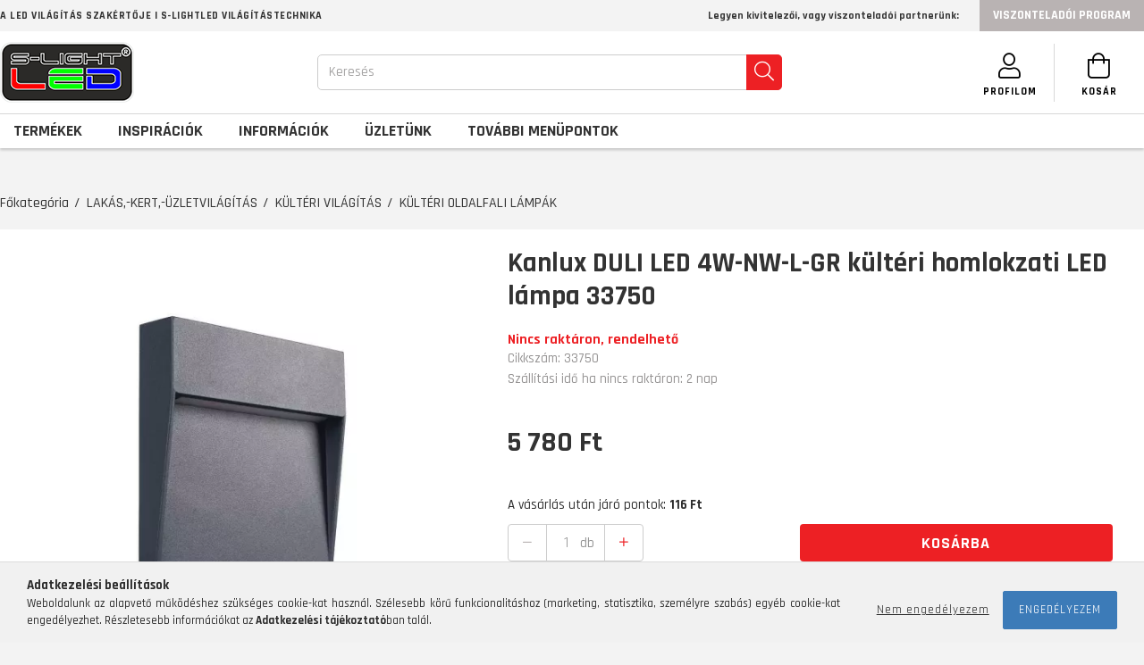

--- FILE ---
content_type: text/html; charset=UTF-8
request_url: https://s-lightled.hu/Kanlux-Duli-LED-4W-NW-L-homlokzati-lampa-33750
body_size: 92071
content:
<!DOCTYPE html>
<html lang="hu">
  <head>
    <meta charset="utf-8">
<meta name="description" content="Kanlux DULI LED 4W-NW-L-GR kültéri homlokzati LED lámpa 33750, Letisztult megjelenésű homlokzati lámpatest. A Kanlux DULI lámpatestben a LED modulból kilépő fén">
<meta name="robots" content="index, follow">
<meta http-equiv="X-UA-Compatible" content="IE=Edge">
<meta property="og:site_name" content="S-LIGHTLED" />
<meta property="og:title" content="Kanlux DULI LED 4W-NW-L-GR kültéri homlokzati LED lámpa 3375">
<meta property="og:description" content="Kanlux DULI LED 4W-NW-L-GR kültéri homlokzati LED lámpa 33750, Letisztult megjelenésű homlokzati lámpatest. A Kanlux DULI lámpatestben a LED modulból kilépő fén">
<meta property="og:type" content="product">
<meta property="og:url" content="https://s-lightled.hu/Kanlux-Duli-LED-4W-NW-L-homlokzati-lampa-33750">
<meta property="og:image" content="https://s-lightled.hu/img/6431/33750/33750.webp">
<meta name="facebook-domain-verification" content="8itb5gen2zrwrta2znzbitc9kn2g5m">
<meta name="google-site-verification" content="Ld8YCk72oyR3iaHumIiHHr2vkUojwZG4b3JU7_reRGM">
<meta property="fb:admins" content="391947434153402">
<meta name="dc.title" content="Kanlux DULI LED 4W-NW-L-GR kültéri homlokzati LED lámpa 3375">
<meta name="dc.description" content="Kanlux DULI LED 4W-NW-L-GR kültéri homlokzati LED lámpa 33750, Letisztult megjelenésű homlokzati lámpatest. A Kanlux DULI lámpatestben a LED modulból kilépő fén">
<meta name="dc.publisher" content="S-LIGHTLED">
<meta name="dc.language" content="hu">
<meta name="theme-color" content="#2b2a28">
<meta name="msapplication-TileColor" content="#2b2a28">
<meta name="mobile-web-app-capable" content="yes">
<meta name="apple-mobile-web-app-capable" content="yes">
<meta name="MobileOptimized" content="320">
<meta name="HandheldFriendly" content="true">

<title>Kanlux DULI LED 4W-NW-L-GR kültéri homlokzati LED lámpa 3375</title>


<script>
var service_type="shop";
var shop_url_main="https://s-lightled.hu";
var actual_lang="hu";
var money_len="0";
var money_thousend=" ";
var money_dec=",";
var shop_id=6431;
var unas_design_url="https:"+"/"+"/"+"s-lightled.hu"+"/"+"!common_design"+"/"+"custom"+"/"+"s-lightled.unas.hu"+"/";
var unas_design_code='0';
var unas_base_design_code='1800';
var unas_design_ver=4;
var unas_design_subver=0;
var unas_shop_url='https://s-lightled.hu';
var responsive="yes";
var config_plus=new Array();
config_plus['product_tooltip']=1;
config_plus['cart_redirect']=1;
config_plus['money_type']='Ft';
config_plus['money_type_display']='Ft';
var lang_text=new Array();

var UNAS = UNAS || {};
UNAS.shop={"base_url":'https://s-lightled.hu',"domain":'s-lightled.hu',"username":'s-lightled.unas.hu',"id":6431,"lang":'hu',"currency_type":'Ft',"currency_code":'HUF',"currency_rate":'1',"currency_length":0,"base_currency_length":0,"canonical_url":'https://s-lightled.hu/Kanlux-Duli-LED-4W-NW-L-homlokzati-lampa-33750'};
UNAS.design={"code":'0',"page":'product_details'};
UNAS.api_auth="f36579c1051b1084ac57cd8522d26d59";
UNAS.customer={"email":'',"id":0,"group_id":0,"without_registration":0};
UNAS.shop["category_id"]="143881";
UNAS.shop["sku"]="33750";
UNAS.shop["product_id"]="426796048";
UNAS.shop["only_private_customer_can_purchase"] = false;
 

UNAS.text = {
    "button_overlay_close": `Bezár`,
    "popup_window": `Felugró ablak`,
    "list": `lista`,
    "updating_in_progress": `frissítés folyamatban`,
    "updated": `frissítve`,
    "is_opened": `megnyitva`,
    "is_closed": `bezárva`,
    "deleted": `törölve`,
    "consent_granted": `hozzájárulás megadva`,
    "consent_rejected": `hozzájárulás elutasítva`,
    "field_is_incorrect": `mező hibás`,
    "error_title": `Hiba!`,
    "product_variants": `termék változatok`,
    "product_added_to_cart": `A termék a kosárba került`,
    "product_added_to_cart_with_qty_problem": `A termékből csak [qty_added_to_cart] [qty_unit] került kosárba`,
    "product_removed_from_cart": `A termék törölve a kosárból`,
    "reg_title_name": `Név`,
    "reg_title_company_name": `Cégnév`,
    "number_of_items_in_cart": `Kosárban lévő tételek száma`,
    "cart_is_empty": `A kosár üres`,
    "cart_updated": `A kosár frissült`
};


UNAS.text["delete_from_compare"]= `Törlés összehasonlításból`;
UNAS.text["comparison"]= `Összehasonlítás`;

UNAS.text["delete_from_favourites"]= `Törlés a kedvencek közül`;
UNAS.text["add_to_favourites"]= `Kedvencekhez`;






window.lazySizesConfig=window.lazySizesConfig || {};
window.lazySizesConfig.loadMode=1;
window.lazySizesConfig.loadHidden=false;

window.dataLayer = window.dataLayer || [];
function gtag(){dataLayer.push(arguments)};
gtag('js', new Date());
</script>

<script src="https://s-lightled.hu/temp/shop_6431_36dae1bdab8697fd6eb4466446cb90cc.js?mod_time=1769087669"></script>

<style>@charset "UTF-8";.ac_results {padding:0px;border:1px solid #A8A8A8;  border-top:0;background-color:#fff;overflow:hidden;z-index:99999;  box-sizing:border-box;}.ac_results ul {width:100%;list-style-position:outside;list-style:none;padding:0;margin:0;}.ac_results li {margin:0px;padding:5px;cursor:pointer;display:block;font:menu;font-size:10px;text-align:left;overflow:hidden;  position:relative;}.ac_results2 li {  position:relative;}.ac_loading {      background:url('https://s-lightled.hu/!common_packages/jquery/plugins/autocomplete/loading.gif') right 2px center no-repeat white;}.ac_odd {background-color:#F4F4F4;}.ac_over {background-color:#E5E5E5;}.ac_pic {  width:50px;  height:50px;  padding:5px;  box-sizing:border-box;  position:absolute;}.ac_pic img{  width:auto;  height:auto;  max-height:100%;  max-width:100%;  display:block;  margin:0 auto;}.ac_name {  width:100%;  box-sizing:border-box;  line-height:14px;  min-height:40px;  height:auto;  font-size:14px;}.ac_price {  width:84px;  height:50px;  box-sizing:border-box;  padding:5px;  position:absolute;  top:0;  right:0;  line-height:40px;  text-align:right;  font-size:14px;}.search_style_0 .ac_name {  padding:2px 80px 2px 50px;}.search_style_0.no_price .ac_name {  padding:2px 0 2px 50px;}.search_style_0 .ac_pic {  left:0;  top:0;}.search_style_1 .ac_name {  padding:2px 0;}.search_style_2 .ac_name {  padding:2px 0 2px 50px;}.search_style_2 .ac_pic {  left:0;  top:0;}.search_style_3 .ac_name {  padding:2px 50px 2px 0;}.search_style_3 .ac_pic {  right:0;  top:0;}.search_style_4 .ac_name {  padding:2px 0 2px 134px;}.search_style_4.no_price .ac_name {  padding:2px 0 2px 54px;}.search_style_4 .ac_price {  left:50px;}.search_style_4 .ac_pic {  left:0;  top:0;}.search_style_5 .ac_name {  padding:2px 134px 2px 0;}.search_style_5.no_price .ac_name {  padding:2px 50px 2px 0;}.search_style_5 .ac_price {  right:50px;}.search_style_5 .ac_pic {  right:0;  top:0;}.search_style_6 .ac_name {  padding:2px 132px 2px 0;}.search_style_6.no_price .ac_name {  padding:2px 50px 2px 0;}.search_style_6 .ac_price, .search_style_6.no_price .ac_pic {  right:0;}.search_style_6 .ac_pic {  right:80px;  top:0;}.search_style_7 .ac_name {  padding:2px 48px 2px 80px;}.search_style_7.no_price .ac_name {  padding:2px 48px 2px 0;}.search_style_7 .ac_price {  left:0;  text-align:left;}.search_style_7 .ac_pic {  right:0;  top:0;  text-align:right;}.search_style_8 .ac_name {  padding:2px 0px 2px 134px;}.search_style_8.no_price .ac_name {  padding:2px 0 2px 50px;}.search_style_8 .ac_price, .search_style_8.no_price .ac_pic {  left:0;  text-align:left;}.search_style_8 .ac_pic {  left:82px;  top:0;}.ac_results.small_search_box .search_style_0 .ac_name, .ac_results.small_search_box .search_style_4 .ac_name, .ac_results.small_search_box .search_style_5 .ac_name,.ac_results.small_search_box .search_style_6 .ac_name, .ac_results.small_search_box .search_style_7 .ac_name, .ac_results.small_search_box .search_style_8 .ac_name {  padding:5px 0;  overflow:hidden;  min-height:16px;  font-size:13px;  padding:2px 0;}.ac_results.small_search_box .search_style_0 .ac_name, .ac_results.small_search_box .search_style_4 .ac_name, .ac_results.small_search_box .search_style_7 .ac_name,.ac_results.small_search_box .search_style_8 .ac_name {  margin-top:45px;}.ac_results.small_search_box .search_style_5 .ac_name, .ac_results.small_search_box .search_style_6 .ac_name {  margin-bottom:45px;}.ac_results.small_search_box .search_style_5 .ac_pic, .ac_results.small_search_box .search_style_5 .ac_price,.ac_results.small_search_box .search_style_6 .ac_pic, .ac_results.small_search_box .search_style_6 .ac_price {  bottom:0;  top:initial;}.ac_results.small_search_box .search_style_2 .ac_pic {  left:0;  width:50px;}.ac_results.small_search_box .search_style_3 .ac_pic {  right:0;  width:50px;}.ac_results.small_search_box .search_style_4 .ac_pic, .ac_results.small_search_box .search_style_0 .ac_pic {  left:0;  text-align:left;}.ac_results.small_search_box .search_style_4 .ac_price, .ac_results.small_search_box .search_style_0 .ac_price {  right:0;  text-align:right;  left:initial;}.ac_results.small_search_box .search_style_5 .ac_pic {  right:0;  text-align:right;}.ac_results.small_search_box .search_style_5 .ac_price {  right:initial;  left:0;  text-align:left;}.ac_results.small_search_box .search_style_6 .ac_pic {  right:initial;  left:0;  text-align:left;}.ac_results.small_search_box .search_style_6 .ac_price {  right:0;  text-align:right;}.ac_results.small_search_box .search_style_7 .ac_pic {  text-align:right;}.ac_results.small_search_box .search_style_8 .ac_pic {  right:0;  left:initial;  text-align:right;}.ac_results.small_search_box .ac_pic {  width:50%;  text-align:center;  box-sizing:border-box;}.ac_results.small_search_box .ac_price {  width:50%;  font-weight:bold;  font-size:12px;}.ac_results.small_search_box .ac_pic img {  margin:0;  display:inline-block;}.small_search_box .search_style_0.no_price .ac_pic, .small_search_box .search_style_4.no_price .ac_pic, .small_search_box .search_style_8.no_price .ac_pic {  width:50px;  left:0;}.small_search_box .search_style_0.no_price .ac_name, .small_search_box .search_style_4.no_price .ac_name, .small_search_box .search_style_8.no_price .ac_name {  padding:2px 0 2px 50px;  margin-top:0;  min-height:40px;}.small_search_box .search_style_5.no_price .ac_pic, .small_search_box .search_style_6.no_price .ac_pic, .small_search_box .search_style_7.no_price .ac_pic {  width:50px;  right:0;  bottom:initial;  left:initial;  top:0;}.small_search_box .search_style_5.no_price .ac_name, .small_search_box .search_style_6.no_price .ac_name, .small_search_box .search_style_7.no_price .ac_name {  padding:2px 50px 2px 0;  min-height:40px;  margin-top:0;  margin-bottom:0;}.slick-slider{  position:relative;  display:block;  box-sizing:border-box;  -webkit-user-select:none;  -moz-user-select:none;  -ms-user-select:none;  user-select:none;  -webkit-touch-callout:none;  -khtml-user-select:none;  -ms-touch-action:pan-y;  touch-action:pan-y;  -webkit-tap-highlight-color:transparent;}.slick-list{  position:relative;  display:block;  overflow:hidden;  margin:0;  padding:0;}.slick-list:focus{  outline:none;}.slick-list.dragging{  cursor:pointer;  }.slick-slider .slick-track,.slick-slider .slick-list{  -webkit-transform:translate3d(0, 0, 0);  -moz-transform:translate3d(0, 0, 0);  -ms-transform:translate3d(0, 0, 0);   -o-transform:translate3d(0, 0, 0);  transform:translate3d(0, 0, 0);}.slick-track{  position:relative;  top:0;  left:0;  display:block;  margin-left:auto;  margin-right:auto;}.slick-track:before,.slick-track:after{  display:table;  content:'';}.slick-track:after{  clear:both;}.slick-loading .slick-track{  visibility:hidden;}.slick-slide{  display:none;  float:left;  height:100%;  min-height:1px;}[dir='rtl'] .slick-slide{  float:right;}.slick-slide img{  display:block;}.slick-slide.slick-loading img{  display:none;}.slick-slide.dragging img{  pointer-events:none;}.slick-initialized .slick-slide{  display:block;}.slick-loading .slick-slide{  visibility:hidden;}.slick-vertical .slick-slide{  display:block;  height:auto;  border:1px solid transparent;}.slick-arrow.slick-hidden {  display:none;}.slick-list:after { clear:both; content:""; display:block;}.slider-pro{position:relative;margin:0 auto;-moz-box-sizing:content-box;box-sizing:content-box}.sp-slides-container{position:relative}.sp-mask{position:relative;overflow:hidden}.sp-slides{position:relative;-webkit-backface-visibility:hidden;-webkit-perspective:1000}.sp-slide{position:absolute;overflow:hidden;}.sp-image-container{overflow:hidden}.sp-image{position:relative;display:block;border:none}.sp-no-js{overflow:hidden;max-width:100%}.sp-thumbnails-container{position:relative;overflow:hidden;direction:ltr}.sp-bottom-thumbnails,.sp-top-thumbnails{left:0;margin:0 auto}.sp-top-thumbnails{position:absolute;top:0;margin-bottom:4px}.sp-bottom-thumbnails{margin-top:4px}.sp-left-thumbnails,.sp-right-thumbnails{position:absolute;top:0}.sp-right-thumbnails{right:0;margin-left:4px}.sp-left-thumbnails{left:0;margin-right:4px}.sp-thumbnails{position:relative}.sp-thumbnail{border:none}.sp-thumbnail-container{position:relative;display:block;overflow:hidden;float:left;-moz-box-sizing:border-box;box-sizing:border-box}.sp-rtl .sp-thumbnail-container{float:right}.sp-bottom-thumbnails .sp-thumbnail-container,.sp-top-thumbnails .sp-thumbnail-container{margin-left:2px;margin-right:2px}.sp-bottom-thumbnails .sp-thumbnail-container:first-child,.sp-top-thumbnails .sp-thumbnail-container:first-child{margin-left:0}.sp-bottom-thumbnails .sp-thumbnail-container:last-child,.sp-top-thumbnails .sp-thumbnail-container:last-child{margin-right:0}.sp-left-thumbnails .sp-thumbnail-container,.sp-right-thumbnails .sp-thumbnail-container{margin-top:2px;margin-bottom:2px}.sp-left-thumbnails .sp-thumbnail-container:first-child,.sp-right-thumbnails .sp-thumbnail-container:first-child{margin-top:0}.sp-left-thumbnails .sp-thumbnail-container:last-child,.sp-right-thumbnails .sp-thumbnail-container:last-child{margin-bottom:0}.sp-right-thumbnails.sp-has-pointer{margin-left:-13px}.sp-right-thumbnails.sp-has-pointer .sp-thumbnail{position:absolute;left:18px;margin-left:0!important}.sp-right-thumbnails.sp-has-pointer .sp-selected-thumbnail:before{content:'';position:absolute;height:100%;border-left:5px solid red;left:0;top:0;margin-left:13px}.sp-right-thumbnails.sp-has-pointer .sp-selected-thumbnail:after{content:'';position:absolute;width:0;height:0;left:0;top:50%;margin-top:-8px;border-right:13px solid red;border-top:8px solid transparent;border-bottom:8px solid transparent}.sp-left-thumbnails.sp-has-pointer{margin-right:-13px}.sp-left-thumbnails.sp-has-pointer .sp-thumbnail{position:absolute;right:18px}.sp-left-thumbnails.sp-has-pointer .sp-selected-thumbnail:before{content:'';position:absolute;height:100%;border-left:5px solid red;right:0;top:0;margin-right:13px}.sp-left-thumbnails.sp-has-pointer .sp-selected-thumbnail:after{content:'';position:absolute;width:0;height:0;right:0;top:50%;margin-top:-8px;border-left:13px solid red;border-top:8px solid transparent;border-bottom:8px solid transparent}.sp-bottom-thumbnails.sp-has-pointer{margin-top:-13px}.sp-bottom-thumbnails.sp-has-pointer .sp-thumbnail{position:absolute;top:18px;margin-top:0!important}.sp-bottom-thumbnails.sp-has-pointer .sp-selected-thumbnail:before{content:'';position:absolute;width:100%;border-bottom:5px solid red;top:0;margin-top:13px}.sp-bottom-thumbnails.sp-has-pointer .sp-selected-thumbnail:after{content:'';position:absolute;width:0;height:0;left:50%;top:0;margin-left:-8px;border-bottom:13px solid red;border-left:8px solid transparent;border-right:8px solid transparent}.sp-top-thumbnails.sp-has-pointer{margin-bottom:-13px}.sp-top-thumbnails.sp-has-pointer .sp-thumbnail{position:absolute;bottom:18px}.sp-top-thumbnails.sp-has-pointer .sp-selected-thumbnail:before{content:'';position:absolute;width:100%;border-bottom:5px solid red;bottom:0;margin-bottom:13px}.sp-top-thumbnails.sp-has-pointer .sp-selected-thumbnail:after{content:'';position:absolute;width:0;height:0;left:50%;bottom:0;margin-left:-8px;border-top:13px solid red;border-left:8px solid transparent;border-right:8px solid transparent}.sp-layer{position:absolute;margin:0;box-sizing:border-box;-moz-box-sizing:border-box;-webkit-box-sizing:border-box;-webkit-font-smoothing:subpixel-antialiased;-webkit-backface-visibility:hidden}.sp-black{color:#FFF;background:#000;background:rgba(0,0,0,.7)}.sp-white{color:#000;background:#fff;background:rgba(255,255,255,.7)}.sp-rounded{border-radius:10px}.sp-padding{padding:10px}.sp-grab{cursor:url('https://s-lightled.hu/!common_packages/jquery/plugins/slider-pro/css/images/openhand.cur'),move}.sp-grabbing{cursor:url('https://s-lightled.hu/!common_packages/jquery/plugins/slider-pro/css/images/closedhand.cur'),move}.sp-selectable{cursor:default}.sp-caption-container{text-align:center;margin-top:10px}.sp-full-screen{margin:0!important;background-color:#000}.sp-full-screen-button{position:absolute;top:5px;right:10px;font-size:30px;line-height:1;cursor:pointer;-webkit-transform:rotate(45deg);-ms-transform:rotate(45deg);transform:rotate(45deg)}.sp-full-screen-button:before{content:'\2195'}.sp-fade-full-screen{opacity:0;-webkit-transition:opacity .5s;transition:opacity .5s}.slider-pro:hover .sp-fade-full-screen{opacity:1}.sp-buttons{position:relative;width:100%;text-align:center;padding-top:10px}.sp-rtl .sp-buttons{direction:rtl}.sp-full-screen .sp-buttons{display:none}.sp-button{width:10px;height:10px;border:2px solid #000;border-radius:50%;margin:4px;display:inline-block;-moz-box-sizing:border-box;-webkit-box-sizing:border-box;box-sizing:border-box;cursor:pointer}.sp-selected-button{background-color:#000}@media only screen and (min-width:768px) and (max-width:1024px){.sp-button{width:14px;height:14px}}@media only screen and (min-width:568px) and (max-width:768px){.sp-button{width:16px;height:16px}}@media only screen and (min-width:320px) and (max-width:568px){.sp-button{width:18px;height:18px}}.sp-arrows{position:absolute}.sp-fade-arrows{opacity:0;-webkit-transition:opacity .5s;transition:opacity .5s}.sp-slides-container:hover .sp-fade-arrows{opacity:1}.sp-horizontal .sp-arrows{width:100%;left:0;top:50%;margin-top:-15px}.sp-vertical .sp-arrows{height:100%;left:50%;top:0;margin-left:-10px}.sp-arrow{position:absolute;display:block;width:20px;height:30px;cursor:pointer}.sp-vertical .sp-arrow{-webkit-transform:rotate(90deg);-ms-transform:rotate(90deg);transform:rotate(90deg)}.sp-horizontal .sp-previous-arrow{left:20px;right:auto}.sp-horizontal .sp-next-arrow,.sp-horizontal.sp-rtl .sp-previous-arrow{right:20px;left:auto}.sp-horizontal.sp-rtl .sp-next-arrow{left:20px;right:auto}.sp-vertical .sp-previous-arrow{top:20px}.sp-vertical .sp-next-arrow{bottom:20px;-webkit-transform:rotate(270deg);-ms-transform:rotate(270deg);transform:rotate(270deg)}.sp-next-arrow:after,.sp-next-arrow:before,.sp-previous-arrow:after,.sp-previous-arrow:before{content:'';position:absolute;width:50%;height:50%;background-color:#FFF}.sp-arrow:before{left:30%;top:0;-webkit-transform:skew(145deg,0deg);-ms-transform:skew(145deg,0deg);transform:skew(145deg,0deg)}.sp-arrow:after{left:30%;top:50%;-webkit-transform:skew(-145deg,0deg);-ms-transform:skew(-145deg,0deg);transform:skew(-145deg,0deg)}.sp-horizontal.sp-rtl .sp-previous-arrow,.sp-next-arrow{-webkit-transform:rotate(180deg);-ms-transform:rotate(180deg);transform:rotate(180deg)}.sp-horizontal.sp-rtl .sp-next-arrow{-webkit-transform:rotate(0deg);-ms-transform:rotate(0deg);transform:rotate(0deg)}.ie7 .sp-arrow,.ie8 .sp-arrow{width:0;height:0}.ie7 .sp-arrow:after,.ie7 .sp-arrow:before,.ie8 .sp-arrow:after,.ie8 .sp-arrow:before{content:none}.ie7.sp-horizontal .sp-previous-arrow,.ie8.sp-horizontal .sp-previous-arrow{border-right:20px solid #FFF;border-top:20px solid transparent;border-bottom:20px solid transparent}.ie7.sp-horizontal .sp-next-arrow,.ie8.sp-horizontal .sp-next-arrow{border-left:20px solid #FFF;border-top:20px solid transparent;border-bottom:20px solid transparent}.ie7.sp-vertical .sp-previous-arrow,.ie8.sp-vertical .sp-previous-arrow{border-bottom:20px solid #FFF;border-left:20px solid transparent;border-right:20px solid transparent}.ie7.sp-vertical .sp-next-arrow,.ie8.sp-vertical .sp-next-arrow{border-top:20px solid #FFF;border-left:20px solid transparent;border-right:20px solid transparent}.sp-thumbnail-arrows{position:absolute}.sp-fade-thumbnail-arrows{opacity:0;-webkit-transition:opacity .5s;transition:opacity .5s}.sp-thumbnails-container:hover .sp-fade-thumbnail-arrows{opacity:1}.sp-bottom-thumbnails .sp-thumbnail-arrows,.sp-top-thumbnails .sp-thumbnail-arrows{width:100%;top:50%;left:0;margin-top:-12px}.sp-left-thumbnails .sp-thumbnail-arrows,.sp-right-thumbnails .sp-thumbnail-arrows{height:100%;top:0;left:50%;margin-left:-7px}.sp-thumbnail-arrow{position:absolute;display:block;width:15px;height:25px;cursor:pointer}.sp-left-thumbnails .sp-thumbnail-arrows .sp-thumbnail-arrow,.sp-right-thumbnails .sp-thumbnail-arrows .sp-thumbnail-arrow{-webkit-transform:rotate(90deg);-ms-transform:rotate(90deg);transform:rotate(90deg)}.sp-bottom-thumbnails .sp-previous-thumbnail-arrow,.sp-top-thumbnails .sp-previous-thumbnail-arrow{left:0}.sp-bottom-thumbnails .sp-next-thumbnail-arrow,.sp-top-thumbnails .sp-next-thumbnail-arrow{right:0}.sp-left-thumbnails .sp-previous-thumbnail-arrow,.sp-right-thumbnails .sp-previous-thumbnail-arrow{top:0}.sp-left-thumbnails .sp-next-thumbnail-arrow,.sp-right-thumbnails .sp-next-thumbnail-arrow{bottom:0}.sp-next-thumbnail-arrow:after,.sp-next-thumbnail-arrow:before,.sp-previous-thumbnail-arrow:after,.sp-previous-thumbnail-arrow:before{content:'';position:absolute;width:50%;height:50%;background-color:#FFF}.sp-previous-thumbnail-arrow:before{left:30%;top:0;-webkit-transform:skew(145deg,0deg);-ms-transform:skew(145deg,0deg);transform:skew(145deg,0deg)}.sp-previous-thumbnail-arrow:after{left:30%;top:50%;-webkit-transform:skew(-145deg,0deg);-ms-transform:skew(-145deg,0deg);transform:skew(-145deg,0deg)}.sp-next-thumbnail-arrow:before{right:30%;top:0;-webkit-transform:skew(35deg,0deg);-ms-transform:skew(35deg,0deg);transform:skew(35deg,0deg)}.sp-next-thumbnail-arrow:after{right:30%;top:50%;-webkit-transform:skew(-35deg,0deg);-ms-transform:skew(-35deg,0deg);transform:skew(-35deg,0deg)}.ie7 .sp-thumbnail-arrow,.ie8 .sp-thumbnail-arrow{width:0;height:0}.ie7 .sp-thumbnail-arrow:after,.ie7 .sp-thumbnail-arrow:before,.ie8 .sp-thumbnail-arrow:after,.ie8 .sp-thumbnail-arrow:before{content:none}.ie7 .sp-bottom-thumbnails .sp-previous-thumbnail-arrow,.ie7 .sp-top-thumbnails .sp-previous-thumbnail-arrow,.ie8 .sp-bottom-thumbnails .sp-previous-thumbnail-arrow,.ie8 .sp-top-thumbnails .sp-previous-thumbnail-arrow{border-right:12px solid #FFF;border-top:12px solid transparent;border-bottom:12px solid transparent}.ie7 .sp-bottom-thumbnails .sp-next-thumbnail-arrow,.ie7 .sp-top-thumbnails .sp-next-thumbnail-arrow,.ie8 .sp-bottom-thumbnails .sp-next-thumbnail-arrow,.ie8 .sp-top-thumbnails .sp-next-thumbnail-arrow{border-left:12px solid #FFF;border-top:12px solid transparent;border-bottom:12px solid transparent}.ie7 .sp-left-thumbnails .sp-previous-thumbnail-arrow,.ie7 .sp-right-thumbnails .sp-previous-thumbnail-arrow,.ie8 .sp-left-thumbnails .sp-previous-thumbnail-arrow,.ie8 .sp-right-thumbnails .sp-previous-thumbnail-arrow{border-bottom:12px solid #FFF;border-left:12px solid transparent;border-right:12px solid transparent}.ie7 .sp-left-thumbnails .sp-next-thumbnail-arrow,.ie7 .sp-right-thumbnails .sp-next-thumbnail-arrow,.ie8 .sp-left-thumbnails .sp-next-thumbnail-arrow,.ie8 .sp-right-thumbnails .sp-next-thumbnail-arrow{border-top:12px solid #FFF;border-left:12px solid transparent;border-right:12px solid transparent}a.sp-video{text-decoration:none}a.sp-video img{-webkit-backface-visibility:hidden;border:none}a.sp-video:after{content:'\25B6';position:absolute;width:45px;padding-left:5px;height:50px;border:2px solid #FFF;text-align:center;font-size:30px;border-radius:30px;top:0;color:#FFF;bottom:0;left:0;right:0;background-color:rgba(0,0,0,.2);margin:auto;line-height:52px}.slider-pro img.sp-image,.slider-pro img.sp-thumbnail{max-width:none;max-height:none;border:none!important;border-radius:0!important;padding:0!important;-webkit-box-shadow:none!important;-mox-box-shadow:none!important;box-shadow:none!important;transition:none;-moz-transition:none;-webkit-transition:none;-o-transition:none}.slider-pro a{position:static;transition:none!important;-moz-transition:none!important;-webkit-transition:none!important;-o-transition:none!important}.slider-pro canvas,.slider-pro embed,.slider-pro iframe,.slider-pro object,.slider-pro video{max-width:none;max-height:none}.slider-pro p.sp-layer{font-size:14px;line-height:1.4;margin:0}.slider-pro h1.sp-layer{font-size:32px;line-height:1.4;margin:0}.slider-pro h2.sp-layer{font-size:24px;line-height:1.4;margin:0}.slider-pro h3.sp-layer{font-size:19px;line-height:1.4;margin:0}.slider-pro h4.sp-layer{font-size:16px;line-height:1.4;margin:0}.slider-pro h5.sp-layer{font-size:13px;line-height:1.4;margin:0}.slider-pro h6.sp-layer{font-size:11px;line-height:1.4;margin:0}.slider-pro img.sp-layer{border:none}:root { --blue:#007bff; --indigo:#6610f2; --purple:#6f42c1; --pink:#e83e8c; --red:#dc3545; --orange:#fd7e14; --yellow:#ffc107; --green:#28a745; --teal:#20c997; --cyan:#17a2b8; --white:#fff; --gray:#aaaaaa; --gray-dark:#888888; --primary:#3c7bb8; --secondary:#fff; --success:#2ece2e; --info:#17a2b8; --warning:#ffc107; --danger:#ff6666; --light:#f5f5f5; --dark:#888888; --breakpoint-xs:0; --breakpoint-sm:576px; --breakpoint-md:768px; --breakpoint-lg:992px; --breakpoint-xl:1200px; --font-family-sans-serif:-apple-system, BlinkMacSystemFont, "Segoe UI", Roboto, "Helvetica Neue", Arial, "Noto Sans", sans-serif, "Apple Color Emoji", "Segoe UI Emoji", "Segoe UI Symbol", "Noto Color Emoji"; --font-family-monospace:SFMono-Regular, Menlo, Monaco, Consolas, "Liberation Mono", "Courier New", monospace;}.alert { position:relative; padding:0.75rem 1.25rem; margin-bottom:1rem; border:1px solid transparent; border-radius:0.25rem;}.alert-heading { color:inherit;}.alert-link { font-weight:700;}.alert-dismissible { padding-right:4.75rem;}.alert-dismissible .close { position:absolute; top:0; right:0; padding:0.75rem 1.25rem; color:inherit;}.alert-primary { color:#1f4060; background-color:#d8e5f1; border-color:#c8daeb;}.alert-primary hr { border-top-color:#b5cde4;}.alert-primary .alert-link { color:#132639;}.alert-secondary { color:#858585; background-color:white; border-color:white;}.alert-secondary hr { border-top-color:#f2f2f2;}.alert-secondary .alert-link { color:#6c6c6c;}.alert-success { color:#186b18; background-color:#d5f5d5; border-color:#c4f1c4;}.alert-success hr { border-top-color:#afecaf;}.alert-success .alert-link { color:#0f410f;}.alert-info { color:#0c5460; background-color:#d1ecf1; border-color:#bee5eb;}.alert-info hr { border-top-color:#abdde5;}.alert-info .alert-link { color:#062c33;}.alert-warning { color:#856404; background-color:#fff3cd; border-color:#ffeeba;}.alert-warning hr { border-top-color:#ffe8a1;}.alert-warning .alert-link { color:#533f03;}.alert-danger { color:#853535; background-color:#ffe0e0; border-color:#ffd4d4;}.alert-danger hr { border-top-color:#ffbbbb;}.alert-danger .alert-link { color:#612626;}.alert-light { color:#7f7f7f; background-color:#fdfdfd; border-color:#fcfcfc;}.alert-light hr { border-top-color:#efefef;}.alert-light .alert-link { color:#666666;}.alert-dark { color:#474747; background-color:#e7e7e7; border-color:#dedede;}.alert-dark hr { border-top-color:#d1d1d1;}.alert-dark .alert-link { color:#2e2e2e;}*,*::before,*::after { box-sizing:border-box;}html { font-family:sans-serif; line-height:1.15; -webkit-text-size-adjust:100%; -webkit-tap-highlight-color:rgba(0, 0, 0, 0);}article, aside, figcaption, figure, footer, header, hgroup, main, nav, section { display:block;}body { margin:0; font-family:-apple-system, BlinkMacSystemFont, "Segoe UI", Roboto, "Helvetica Neue", Arial, "Noto Sans", sans-serif, "Apple Color Emoji", "Segoe UI Emoji", "Segoe UI Symbol", "Noto Color Emoji"; font-size:1.5rem; font-weight:400; line-height:1.5; color:#2c2c2c; text-align:left; background-color:#fff;}[tabindex="-1"]:focus { outline:0 !important;}hr { box-sizing:content-box; height:0; overflow:visible;}h1, h2, h3, h4, h5, h6 { margin-top:0; margin-bottom:0.5rem;}p { margin-top:0; margin-bottom:1rem;}abbr[title],abbr[data-original-title] { text-decoration:underline; text-decoration:underline dotted; cursor:help; border-bottom:0; text-decoration-skip-ink:none;}address { margin-bottom:1rem; font-style:normal; line-height:inherit;}ol,ul,dl { margin-top:0; margin-bottom:1rem;}ol ol,ul ul,ol ul,ul ol { margin-bottom:0;}dt { font-weight:700;}dd { margin-bottom:0.5rem; margin-left:0;}blockquote { margin:0 0 1rem;}b,strong { font-weight:bolder;}small { font-size:80%;}sub,sup { position:relative; font-size:75%; line-height:0; vertical-align:baseline;}sub { bottom:-0.25em;}sup { top:-0.5em;}a { color:#3c7bb8; text-decoration:none; background-color:transparent;}a:hover { color:#29547e; text-decoration:underline;}a:not([href]):not([tabindex]) { color:inherit; text-decoration:none;}a:not([href]):not([tabindex]):hover, a:not([href]):not([tabindex]):focus { color:inherit; text-decoration:none;}a:not([href]):not([tabindex]):focus { outline:0;}pre,code,kbd,samp { font-family:SFMono-Regular, Menlo, Monaco, Consolas, "Liberation Mono", "Courier New", monospace; font-size:1em;}pre { margin-top:0; margin-bottom:1rem; overflow:auto;}figure { margin:0 0 1rem;}img { vertical-align:middle; border-style:none;}svg { overflow:hidden; vertical-align:middle;}table { border-collapse:collapse;}caption { padding-top:0.75rem; padding-bottom:0.75rem; color:#999; text-align:left; caption-side:bottom;}th { text-align:inherit;}label { display:inline-block; margin-bottom:0.5rem;}button { border-radius:0;}button:focus { outline:1px dotted; outline:5px auto -webkit-focus-ring-color;}input,button,select,optgroup,textarea { margin:0; font-family:inherit; font-size:inherit; line-height:inherit;}button,input { overflow:visible;}button,select { text-transform:none;}select { word-wrap:normal;}button,[type=button],[type=reset],[type=submit] { -webkit-appearance:button;}button:not(:disabled),[type=button]:not(:disabled),[type=reset]:not(:disabled),[type=submit]:not(:disabled) { cursor:pointer;}button::-moz-focus-inner,[type=button]::-moz-focus-inner,[type=reset]::-moz-focus-inner,[type=submit]::-moz-focus-inner { padding:0; border-style:none;}input[type=radio],input[type=checkbox] { box-sizing:border-box; padding:0;}input[type=date],input[type=time],input[type=datetime-local],input[type=month] { -webkit-appearance:listbox;}textarea { overflow:auto; resize:vertical;}fieldset { min-width:0; padding:0; margin:0; border:0;}legend { display:block; width:100%; max-width:100%; padding:0; margin-bottom:0.5rem; font-size:1.5rem; line-height:inherit; color:inherit; white-space:normal;}progress { vertical-align:baseline;}[type=number]::-webkit-inner-spin-button,[type=number]::-webkit-outer-spin-button { height:auto;}[type=search] { outline-offset:-2px; -webkit-appearance:none;}[type=search]::-webkit-search-decoration { -webkit-appearance:none;}::-webkit-file-upload-button { font:inherit; -webkit-appearance:button;}output { display:inline-block;}summary { display:list-item; cursor:pointer;}template { display:none;}[hidden] { display:none !important;}h1, h2, h3, h4, h5, h6,.h1, .h2, .h3, .h4, .h5, .h6 { margin-bottom:0.5rem; font-weight:500; line-height:1.2;}h1, .h1 { font-size:3.75rem;}h2, .h2 { font-size:3rem;}h3, .h3 { font-size:2.625rem;}h4, .h4 { font-size:2.25rem;}h5, .h5 { font-size:1.875rem;}h6, .h6 { font-size:1.5rem;}.lead { font-size:1.875rem; font-weight:300;}.display-1 { font-size:6rem; font-weight:300; line-height:1.2;}.display-2 { font-size:5.5rem; font-weight:300; line-height:1.2;}.display-3 { font-size:4.5rem; font-weight:300; line-height:1.2;}.display-4 { font-size:3.5rem; font-weight:300; line-height:1.2;}hr { margin-top:1rem; margin-bottom:1rem; border:0; border-top:1px solid rgba(0, 0, 0, 0.1);}small,.small { font-size:80%; font-weight:400;}mark,.mark { padding:0.2em; background-color:#fcf8e3;}.list-unstyled { padding-left:0; list-style:none;}.list-inline { padding-left:0; list-style:none;}.list-inline-item { display:inline-block;}.list-inline-item:not(:last-child) { margin-right:0.5rem;}.initialism { font-size:90%; text-transform:uppercase;}.blockquote { margin-bottom:1rem; font-size:1.875rem;}.blockquote-footer { display:block; font-size:80%; color:#aaaaaa;}.blockquote-footer::before { content:"— ";}.img-fluid { max-width:100%; height:auto;}.img-thumbnail { padding:0.25rem; background-color:#fff; border:1px solid #dddddd; border-radius:0.25rem; max-width:100%; height:auto;}.figure { display:inline-block;}.figure-img { margin-bottom:0.5rem; line-height:1;}.figure-caption { font-size:90%; color:#aaaaaa;}.container { width:100%; padding-right:15px; padding-left:15px; margin-right:auto; margin-left:auto;}@media (min-width:576px) { .container {  max-width:540px; }}@media (min-width:768px) { .container {  max-width:720px; }}@media (min-width:992px) { .container {  max-width:960px; }}@media (min-width:1200px) { .container {  max-width:1140px; }}.container-fluid { width:100%; padding-right:15px; padding-left:15px; margin-right:auto; margin-left:auto;}.row { display:flex; flex-wrap:wrap; margin-right:-15px; margin-left:-15px;}.no-gutters { margin-right:0; margin-left:0;}.no-gutters > .col,.no-gutters > [class*=col-] { padding-right:0; padding-left:0;}.col-xl,.col-xl-auto, .col-xl-12, .col-xl-11, .col-xl-10, .col-xl-9, .col-xl-8, .col-xl-7, .col-xl-6, .col-xl-5, .col-xl-4, .col-xl-3, .col-xl-2, .col-xl-1, .col-lg,.col-lg-auto, .col-lg-12, .col-lg-11, .col-lg-10, .col-lg-9, .col-lg-8, .col-lg-7, .col-lg-6, .col-lg-5, .col-lg-4, .col-lg-3, .col-lg-2, .col-lg-1, .col-md,.col-md-auto, .col-md-12, .col-md-11, .col-md-10, .col-md-9, .col-md-8, .col-md-7, .col-md-6, .col-md-5, .col-md-4, .col-md-3, .col-md-2, .col-md-1, .col-sm,.col-sm-auto, .col-sm-12, .col-sm-11, .col-sm-10, .col-sm-9, .col-sm-8, .col-sm-7, .col-sm-6, .col-sm-5, .col-sm-4, .col-sm-3, .col-sm-2, .col-sm-1, .col,.col-auto, .col-12, .col-11, .col-10, .col-9, .col-8, .col-7, .col-6, .col-5, .col-4, .col-3, .col-2, .col-1 { position:relative; width:100%; padding-right:15px; padding-left:15px;}.col { flex-basis:0; flex-grow:1; max-width:100%;}.col-auto { flex:0 0 auto; width:auto; max-width:100%;}.col-1 { flex:0 0 8.3333333333%; max-width:8.3333333333%;}.col-2 { flex:0 0 16.6666666667%; max-width:16.6666666667%;}.col-3 { flex:0 0 25%; max-width:25%;}.col-4 { flex:0 0 33.3333333333%; max-width:33.3333333333%;}.col-5 { flex:0 0 41.6666666667%; max-width:41.6666666667%;}.col-6 { flex:0 0 50%; max-width:50%;}.col-7 { flex:0 0 58.3333333333%; max-width:58.3333333333%;}.col-8 { flex:0 0 66.6666666667%; max-width:66.6666666667%;}.col-9 { flex:0 0 75%; max-width:75%;}.col-10 { flex:0 0 83.3333333333%; max-width:83.3333333333%;}.col-11 { flex:0 0 91.6666666667%; max-width:91.6666666667%;}.col-12 { flex:0 0 100%; max-width:100%;}.order-first { order:-1;}.order-last { order:13;}.order-0 { order:0;}.order-1 { order:1;}.order-2 { order:2;}.order-3 { order:3;}.order-4 { order:4;}.order-5 { order:5;}.order-6 { order:6;}.order-7 { order:7;}.order-8 { order:8;}.order-9 { order:9;}.order-10 { order:10;}.order-11 { order:11;}.order-12 { order:12;}.offset-1 { margin-left:8.3333333333%;}.offset-2 { margin-left:16.6666666667%;}.offset-3 { margin-left:25%;}.offset-4 { margin-left:33.3333333333%;}.offset-5 { margin-left:41.6666666667%;}.offset-6 { margin-left:50%;}.offset-7 { margin-left:58.3333333333%;}.offset-8 { margin-left:66.6666666667%;}.offset-9 { margin-left:75%;}.offset-10 { margin-left:83.3333333333%;}.offset-11 { margin-left:91.6666666667%;}@media (min-width:576px) { .col-sm {  flex-basis:0;  flex-grow:1;  max-width:100%; } .col-sm-auto {  flex:0 0 auto;  width:auto;  max-width:100%; } .col-sm-1 {  flex:0 0 8.3333333333%;  max-width:8.3333333333%; } .col-sm-2 {  flex:0 0 16.6666666667%;  max-width:16.6666666667%; } .col-sm-3 {  flex:0 0 25%;  max-width:25%; } .col-sm-4 {  flex:0 0 33.3333333333%;  max-width:33.3333333333%; } .col-sm-5 {  flex:0 0 41.6666666667%;  max-width:41.6666666667%; } .col-sm-6 {  flex:0 0 50%;  max-width:50%; } .col-sm-7 {  flex:0 0 58.3333333333%;  max-width:58.3333333333%; } .col-sm-8 {  flex:0 0 66.6666666667%;  max-width:66.6666666667%; } .col-sm-9 {  flex:0 0 75%;  max-width:75%; } .col-sm-10 {  flex:0 0 83.3333333333%;  max-width:83.3333333333%; } .col-sm-11 {  flex:0 0 91.6666666667%;  max-width:91.6666666667%; } .col-sm-12 {  flex:0 0 100%;  max-width:100%; } .order-sm-first {  order:-1; } .order-sm-last {  order:13; } .order-sm-0 {  order:0; } .order-sm-1 {  order:1; } .order-sm-2 {  order:2; } .order-sm-3 {  order:3; } .order-sm-4 {  order:4; } .order-sm-5 {  order:5; } .order-sm-6 {  order:6; } .order-sm-7 {  order:7; } .order-sm-8 {  order:8; } .order-sm-9 {  order:9; } .order-sm-10 {  order:10; } .order-sm-11 {  order:11; } .order-sm-12 {  order:12; } .offset-sm-0 {  margin-left:0; } .offset-sm-1 {  margin-left:8.3333333333%; } .offset-sm-2 {  margin-left:16.6666666667%; } .offset-sm-3 {  margin-left:25%; } .offset-sm-4 {  margin-left:33.3333333333%; } .offset-sm-5 {  margin-left:41.6666666667%; } .offset-sm-6 {  margin-left:50%; } .offset-sm-7 {  margin-left:58.3333333333%; } .offset-sm-8 {  margin-left:66.6666666667%; } .offset-sm-9 {  margin-left:75%; } .offset-sm-10 {  margin-left:83.3333333333%; } .offset-sm-11 {  margin-left:91.6666666667%; }}@media (min-width:768px) { .col-md {  flex-basis:0;  flex-grow:1;  max-width:100%; } .col-md-auto {  flex:0 0 auto;  width:auto;  max-width:100%; } .col-md-1 {  flex:0 0 8.3333333333%;  max-width:8.3333333333%; } .col-md-2 {  flex:0 0 16.6666666667%;  max-width:16.6666666667%; } .col-md-3 {  flex:0 0 25%;  max-width:25%; } .col-md-4 {  flex:0 0 33.3333333333%;  max-width:33.3333333333%; } .col-md-5 {  flex:0 0 41.6666666667%;  max-width:41.6666666667%; } .col-md-6 {  flex:0 0 50%;  max-width:50%; } .col-md-7 {  flex:0 0 58.3333333333%;  max-width:58.3333333333%; } .col-md-8 {  flex:0 0 66.6666666667%;  max-width:66.6666666667%; } .col-md-9 {  flex:0 0 75%;  max-width:75%; } .col-md-10 {  flex:0 0 83.3333333333%;  max-width:83.3333333333%; } .col-md-11 {  flex:0 0 91.6666666667%;  max-width:91.6666666667%; } .col-md-12 {  flex:0 0 100%;  max-width:100%; } .order-md-first {  order:-1; } .order-md-last {  order:13; } .order-md-0 {  order:0; } .order-md-1 {  order:1; } .order-md-2 {  order:2; } .order-md-3 {  order:3; } .order-md-4 {  order:4; } .order-md-5 {  order:5; } .order-md-6 {  order:6; } .order-md-7 {  order:7; } .order-md-8 {  order:8; } .order-md-9 {  order:9; } .order-md-10 {  order:10; } .order-md-11 {  order:11; } .order-md-12 {  order:12; } .offset-md-0 {  margin-left:0; } .offset-md-1 {  margin-left:8.3333333333%; } .offset-md-2 {  margin-left:16.6666666667%; } .offset-md-3 {  margin-left:25%; } .offset-md-4 {  margin-left:33.3333333333%; } .offset-md-5 {  margin-left:41.6666666667%; } .offset-md-6 {  margin-left:50%; } .offset-md-7 {  margin-left:58.3333333333%; } .offset-md-8 {  margin-left:66.6666666667%; } .offset-md-9 {  margin-left:75%; } .offset-md-10 {  margin-left:83.3333333333%; } .offset-md-11 {  margin-left:91.6666666667%; }}@media (min-width:992px) { .col-lg {  flex-basis:0;  flex-grow:1;  max-width:100%; } .col-lg-auto {  flex:0 0 auto;  width:auto;  max-width:100%; } .col-lg-1 {  flex:0 0 8.3333333333%;  max-width:8.3333333333%; } .col-lg-2 {  flex:0 0 16.6666666667%;  max-width:16.6666666667%; } .col-lg-3 {  flex:0 0 25%;  max-width:25%; } .col-lg-4 {  flex:0 0 33.3333333333%;  max-width:33.3333333333%; } .col-lg-5 {  flex:0 0 41.6666666667%;  max-width:41.6666666667%; } .col-lg-6 {  flex:0 0 50%;  max-width:50%; } .col-lg-7 {  flex:0 0 58.3333333333%;  max-width:58.3333333333%; } .col-lg-8 {  flex:0 0 66.6666666667%;  max-width:66.6666666667%; } .col-lg-9 {  flex:0 0 75%;  max-width:75%; } .col-lg-10 {  flex:0 0 83.3333333333%;  max-width:83.3333333333%; } .col-lg-11 {  flex:0 0 91.6666666667%;  max-width:91.6666666667%; } .col-lg-12 {  flex:0 0 100%;  max-width:100%; } .order-lg-first {  order:-1; } .order-lg-last {  order:13; } .order-lg-0 {  order:0; } .order-lg-1 {  order:1; } .order-lg-2 {  order:2; } .order-lg-3 {  order:3; } .order-lg-4 {  order:4; } .order-lg-5 {  order:5; } .order-lg-6 {  order:6; } .order-lg-7 {  order:7; } .order-lg-8 {  order:8; } .order-lg-9 {  order:9; } .order-lg-10 {  order:10; } .order-lg-11 {  order:11; } .order-lg-12 {  order:12; } .offset-lg-0 {  margin-left:0; } .offset-lg-1 {  margin-left:8.3333333333%; } .offset-lg-2 {  margin-left:16.6666666667%; } .offset-lg-3 {  margin-left:25%; } .offset-lg-4 {  margin-left:33.3333333333%; } .offset-lg-5 {  margin-left:41.6666666667%; } .offset-lg-6 {  margin-left:50%; } .offset-lg-7 {  margin-left:58.3333333333%; } .offset-lg-8 {  margin-left:66.6666666667%; } .offset-lg-9 {  margin-left:75%; } .offset-lg-10 {  margin-left:83.3333333333%; } .offset-lg-11 {  margin-left:91.6666666667%; }}@media (min-width:1200px) { .col-xl {  flex-basis:0;  flex-grow:1;  max-width:100%; } .col-xl-auto {  flex:0 0 auto;  width:auto;  max-width:100%; } .col-xl-1 {  flex:0 0 8.3333333333%;  max-width:8.3333333333%; } .col-xl-2 {  flex:0 0 16.6666666667%;  max-width:16.6666666667%; } .col-xl-3 {  flex:0 0 25%;  max-width:25%; } .col-xl-4 {  flex:0 0 33.3333333333%;  max-width:33.3333333333%; } .col-xl-5 {  flex:0 0 41.6666666667%;  max-width:41.6666666667%; } .col-xl-6 {  flex:0 0 50%;  max-width:50%; } .col-xl-7 {  flex:0 0 58.3333333333%;  max-width:58.3333333333%; } .col-xl-8 {  flex:0 0 66.6666666667%;  max-width:66.6666666667%; } .col-xl-9 {  flex:0 0 75%;  max-width:75%; } .col-xl-10 {  flex:0 0 83.3333333333%;  max-width:83.3333333333%; } .col-xl-11 {  flex:0 0 91.6666666667%;  max-width:91.6666666667%; } .col-xl-12 {  flex:0 0 100%;  max-width:100%; } .order-xl-first {  order:-1; } .order-xl-last {  order:13; } .order-xl-0 {  order:0; } .order-xl-1 {  order:1; } .order-xl-2 {  order:2; } .order-xl-3 {  order:3; } .order-xl-4 {  order:4; } .order-xl-5 {  order:5; } .order-xl-6 {  order:6; } .order-xl-7 {  order:7; } .order-xl-8 {  order:8; } .order-xl-9 {  order:9; } .order-xl-10 {  order:10; } .order-xl-11 {  order:11; } .order-xl-12 {  order:12; } .offset-xl-0 {  margin-left:0; } .offset-xl-1 {  margin-left:8.3333333333%; } .offset-xl-2 {  margin-left:16.6666666667%; } .offset-xl-3 {  margin-left:25%; } .offset-xl-4 {  margin-left:33.3333333333%; } .offset-xl-5 {  margin-left:41.6666666667%; } .offset-xl-6 {  margin-left:50%; } .offset-xl-7 {  margin-left:58.3333333333%; } .offset-xl-8 {  margin-left:66.6666666667%; } .offset-xl-9 {  margin-left:75%; } .offset-xl-10 {  margin-left:83.3333333333%; } .offset-xl-11 {  margin-left:91.6666666667%; }}.table { width:100%; margin-bottom:1rem; color:#2c2c2c;}.table th,.table td { padding:0.75rem; vertical-align:top; border-top:1px solid #dddddd;}.table thead th { vertical-align:bottom; border-bottom:2px solid #dddddd;}.table tbody + tbody { border-top:2px solid #dddddd;}.table-sm th,.table-sm td { padding:0.3rem;}.table-bordered { border:1px solid #dddddd;}.table-bordered th,.table-bordered td { border:1px solid #dddddd;}.table-bordered thead th,.table-bordered thead td { border-bottom-width:2px;}.table-borderless th,.table-borderless td,.table-borderless thead th,.table-borderless tbody + tbody { border:0;}.table-striped tbody tr:nth-of-type(odd) { background-color:rgba(0, 0, 0, 0.05);}.table-hover tbody tr:hover { color:#2c2c2c; background-color:rgba(0, 0, 0, 0.075);}.table-primary,.table-primary > th,.table-primary > td { background-color:#c8daeb;}.table-primary th,.table-primary td,.table-primary thead th,.table-primary tbody + tbody { border-color:#9abada;}.table-hover .table-primary:hover { background-color:#b5cde4;}.table-hover .table-primary:hover > td,.table-hover .table-primary:hover > th { background-color:#b5cde4;}.table-secondary,.table-secondary > th,.table-secondary > td { background-color:white;}.table-secondary th,.table-secondary td,.table-secondary thead th,.table-secondary tbody + tbody { border-color:white;}.table-hover .table-secondary:hover { background-color:#f2f2f2;}.table-hover .table-secondary:hover > td,.table-hover .table-secondary:hover > th { background-color:#f2f2f2;}.table-success,.table-success > th,.table-success > td { background-color:#c4f1c4;}.table-success th,.table-success td,.table-success thead th,.table-success tbody + tbody { border-color:#92e692;}.table-hover .table-success:hover { background-color:#afecaf;}.table-hover .table-success:hover > td,.table-hover .table-success:hover > th { background-color:#afecaf;}.table-info,.table-info > th,.table-info > td { background-color:#bee5eb;}.table-info th,.table-info td,.table-info thead th,.table-info tbody + tbody { border-color:#86cfda;}.table-hover .table-info:hover { background-color:#abdde5;}.table-hover .table-info:hover > td,.table-hover .table-info:hover > th { background-color:#abdde5;}.table-warning,.table-warning > th,.table-warning > td { background-color:#ffeeba;}.table-warning th,.table-warning td,.table-warning thead th,.table-warning tbody + tbody { border-color:#ffdf7e;}.table-hover .table-warning:hover { background-color:#ffe8a1;}.table-hover .table-warning:hover > td,.table-hover .table-warning:hover > th { background-color:#ffe8a1;}.table-danger,.table-danger > th,.table-danger > td { background-color:#ffd4d4;}.table-danger th,.table-danger td,.table-danger thead th,.table-danger tbody + tbody { border-color:#ffafaf;}.table-hover .table-danger:hover { background-color:#ffbbbb;}.table-hover .table-danger:hover > td,.table-hover .table-danger:hover > th { background-color:#ffbbbb;}.table-light,.table-light > th,.table-light > td { background-color:#fcfcfc;}.table-light th,.table-light td,.table-light thead th,.table-light tbody + tbody { border-color:#fafafa;}.table-hover .table-light:hover { background-color:#efefef;}.table-hover .table-light:hover > td,.table-hover .table-light:hover > th { background-color:#efefef;}.table-dark,.table-dark > th,.table-dark > td { background-color:#dedede;}.table-dark th,.table-dark td,.table-dark thead th,.table-dark tbody + tbody { border-color:#c1c1c1;}.table-hover .table-dark:hover { background-color:#d1d1d1;}.table-hover .table-dark:hover > td,.table-hover .table-dark:hover > th { background-color:#d1d1d1;}.table-active,.table-active > th,.table-active > td { background-color:rgba(0, 0, 0, 0.075);}.table-hover .table-active:hover { background-color:rgba(0, 0, 0, 0.075);}.table-hover .table-active:hover > td,.table-hover .table-active:hover > th { background-color:rgba(0, 0, 0, 0.075);}.table .thead-dark th { color:#fff; background-color:#888888; border-color:#9b9b9b;}.table .thead-light th { color:#999999; background-color:#f1f1f1; border-color:#dddddd;}.table-dark { color:#fff; background-color:#888888;}.table-dark th,.table-dark td,.table-dark thead th { border-color:#9b9b9b;}.table-dark.table-bordered { border:0;}.table-dark.table-striped tbody tr:nth-of-type(odd) { background-color:rgba(255, 255, 255, 0.05);}.table-dark.table-hover tbody tr:hover { color:#fff; background-color:rgba(255, 255, 255, 0.075);}@media (max-width:575.98px) { .table-responsive-sm {  display:block;  width:100%;  overflow-x:auto;  -webkit-overflow-scrolling:touch; } .table-responsive-sm > .table-bordered {  border:0; }}@media (max-width:767.98px) { .table-responsive-md {  display:block;  width:100%;  overflow-x:auto;  -webkit-overflow-scrolling:touch; } .table-responsive-md > .table-bordered {  border:0; }}@media (max-width:991.98px) { .table-responsive-lg {  display:block;  width:100%;  overflow-x:auto;  -webkit-overflow-scrolling:touch; } .table-responsive-lg > .table-bordered {  border:0; }}@media (max-width:1199.98px) { .table-responsive-xl {  display:block;  width:100%;  overflow-x:auto;  -webkit-overflow-scrolling:touch; } .table-responsive-xl > .table-bordered {  border:0; }}.table-responsive { display:block; width:100%; overflow-x:auto; -webkit-overflow-scrolling:touch;}.table-responsive > .table-bordered { border:0;}.form-control { display:block; width:100%; height:calc(1.5em + 0.75rem + 2px); padding:0.375rem 0.75rem; font-size:1.5rem; font-weight:400; line-height:1.5; color:#999999; background-color:#fff; background-clip:padding-box; border:1px solid #ced4da; border-radius:0.25rem; transition:border-color 0.15s ease-in-out, box-shadow 0.15s ease-in-out;}@media (prefers-reduced-motion:reduce) { .form-control {  transition:none; }}.form-control::-ms-expand { background-color:transparent; border:0;}.form-control:focus { color:#999999; background-color:#fff; border-color:#97badd; outline:0; box-shadow:0 0 0 0.2rem rgba(60, 123, 184, 0.25);}.form-control::placeholder { color:#aaaaaa; opacity:1;}.form-control:disabled, .form-control[readonly] { background-color:#f1f1f1; opacity:1;}select.form-control:focus::-ms-value { color:#999999; background-color:#fff;}.form-control-file,.form-control-range { display:block; width:100%;}.col-form-label { padding-top:calc(0.375rem + 1px); padding-bottom:calc(0.375rem + 1px); margin-bottom:0; font-size:inherit; line-height:1.5;}.col-form-label-lg { padding-top:calc(0.5rem + 1px); padding-bottom:calc(0.5rem + 1px); font-size:1.875rem; line-height:1.5;}.col-form-label-sm { padding-top:calc(0.25rem + 1px); padding-bottom:calc(0.25rem + 1px); font-size:1.3125rem; line-height:1.5;}.form-control-plaintext { display:block; width:100%; padding-top:0.375rem; padding-bottom:0.375rem; margin-bottom:0; line-height:1.5; color:#2c2c2c; background-color:transparent; border:solid transparent; border-width:1px 0;}.form-control-plaintext.form-control-sm, .form-control-plaintext.form-control-lg { padding-right:0; padding-left:0;}.form-control-sm { height:calc(1.5em + 0.5rem + 2px); padding:0.25rem 0.5rem; font-size:1.3125rem; line-height:1.5; border-radius:0.2rem;}.form-control-lg { height:calc(1.5em + 1rem + 2px); padding:0.5rem 1rem; font-size:1.875rem; line-height:1.5; border-radius:0.3rem;}select.form-control[size], select.form-control[multiple] { height:auto;}textarea.form-control { height:auto;}.form-group { margin-bottom:1rem;}.form-text { display:block; margin-top:0.25rem;}.form-row { display:flex; flex-wrap:wrap; margin-right:-5px; margin-left:-5px;}.form-row > .col,.form-row > [class*=col-] { padding-right:5px; padding-left:5px;}.form-check { position:relative; display:block; padding-left:1.25rem;}.form-check-input { position:absolute; margin-top:0.3rem; margin-left:-1.25rem;}.form-check-input:disabled ~ .form-check-label { color:#999;}.form-check-label { margin-bottom:0;}.form-check-inline { display:inline-flex; align-items:center; padding-left:0; margin-right:0.75rem;}.form-check-inline .form-check-input { position:static; margin-top:0; margin-right:0.3125rem; margin-left:0;}.valid-feedback { display:none; width:100%; margin-top:0.25rem; font-size:80%; color:#2ece2e;}.valid-tooltip { position:absolute; top:100%; z-index:5; display:none; max-width:100%; padding:0.25rem 0.5rem; margin-top:0.1rem; font-size:1.3125rem; line-height:1.5; color:#fff; background-color:rgba(46, 206, 46, 0.9); border-radius:0.25rem;}.was-validated .form-control:valid, .form-control.is-valid { border-color:#2ece2e; padding-right:calc(1.5em + 0.75rem); background-image:url("data:image/svg+xml,%3csvg xmlns='http://www.w3.org/2000/svg' viewBox='0 0 8 8'%3e%3cpath fill='%232ece2e' d='M2.3 6.73L.6 4.53c-.4-1.04.46-1.4 1.1-.8l1.1 1.4 3.4-3.8c.6-.63 1.6-.27 1.2.7l-4 4.6c-.43.5-.8.4-1.1.1z'/%3e%3c/svg%3e"); background-repeat:no-repeat; background-position:center right calc(0.375em + 0.1875rem); background-size:calc(0.75em + 0.375rem) calc(0.75em + 0.375rem);}.was-validated .form-control:valid:focus, .form-control.is-valid:focus { border-color:#2ece2e; box-shadow:0 0 0 0.2rem rgba(46, 206, 46, 0.25);}.was-validated .form-control:valid ~ .valid-feedback,.was-validated .form-control:valid ~ .valid-tooltip, .form-control.is-valid ~ .valid-feedback,.form-control.is-valid ~ .valid-tooltip { display:block;}.was-validated textarea.form-control:valid, textarea.form-control.is-valid { padding-right:calc(1.5em + 0.75rem); background-position:top calc(0.375em + 0.1875rem) right calc(0.375em + 0.1875rem);}.was-validated .custom-select:valid, .custom-select.is-valid { border-color:#2ece2e; padding-right:calc((1em + 0.75rem) * 3 / 4 + 1.75rem); background:url("data:image/svg+xml,%3csvg xmlns='http://www.w3.org/2000/svg' viewBox='0 0 4 5'%3e%3cpath fill='%23888888' d='M2 0L0 2h4zm0 5L0 3h4z'/%3e%3c/svg%3e") no-repeat right 0.75rem center/8px 10px, url("data:image/svg+xml,%3csvg xmlns='http://www.w3.org/2000/svg' viewBox='0 0 8 8'%3e%3cpath fill='%232ece2e' d='M2.3 6.73L.6 4.53c-.4-1.04.46-1.4 1.1-.8l1.1 1.4 3.4-3.8c.6-.63 1.6-.27 1.2.7l-4 4.6c-.43.5-.8.4-1.1.1z'/%3e%3c/svg%3e") #fff no-repeat center right 1.75rem/calc(0.75em + 0.375rem) calc(0.75em + 0.375rem);}.was-validated .custom-select:valid:focus, .custom-select.is-valid:focus { border-color:#2ece2e; box-shadow:0 0 0 0.2rem rgba(46, 206, 46, 0.25);}.was-validated .custom-select:valid ~ .valid-feedback,.was-validated .custom-select:valid ~ .valid-tooltip, .custom-select.is-valid ~ .valid-feedback,.custom-select.is-valid ~ .valid-tooltip { display:block;}.was-validated .form-control-file:valid ~ .valid-feedback,.was-validated .form-control-file:valid ~ .valid-tooltip, .form-control-file.is-valid ~ .valid-feedback,.form-control-file.is-valid ~ .valid-tooltip { display:block;}.was-validated .form-check-input:valid ~ .form-check-label, .form-check-input.is-valid ~ .form-check-label { color:#2ece2e;}.was-validated .form-check-input:valid ~ .valid-feedback,.was-validated .form-check-input:valid ~ .valid-tooltip, .form-check-input.is-valid ~ .valid-feedback,.form-check-input.is-valid ~ .valid-tooltip { display:block;}.was-validated .custom-control-input:valid ~ .custom-control-label, .custom-control-input.is-valid ~ .custom-control-label { color:#2ece2e;}.was-validated .custom-control-input:valid ~ .custom-control-label::before, .custom-control-input.is-valid ~ .custom-control-label::before { border-color:#2ece2e;}.was-validated .custom-control-input:valid ~ .valid-feedback,.was-validated .custom-control-input:valid ~ .valid-tooltip, .custom-control-input.is-valid ~ .valid-feedback,.custom-control-input.is-valid ~ .valid-tooltip { display:block;}.was-validated .custom-control-input:valid:checked ~ .custom-control-label::before, .custom-control-input.is-valid:checked ~ .custom-control-label::before { border-color:#56d956; background-color:#56d956;}.was-validated .custom-control-input:valid:focus ~ .custom-control-label::before, .custom-control-input.is-valid:focus ~ .custom-control-label::before { box-shadow:0 0 0 0.2rem rgba(46, 206, 46, 0.25);}.was-validated .custom-control-input:valid:focus:not(:checked) ~ .custom-control-label::before, .custom-control-input.is-valid:focus:not(:checked) ~ .custom-control-label::before { border-color:#2ece2e;}.was-validated .custom-file-input:valid ~ .custom-file-label, .custom-file-input.is-valid ~ .custom-file-label { border-color:#2ece2e;}.was-validated .custom-file-input:valid ~ .valid-feedback,.was-validated .custom-file-input:valid ~ .valid-tooltip, .custom-file-input.is-valid ~ .valid-feedback,.custom-file-input.is-valid ~ .valid-tooltip { display:block;}.was-validated .custom-file-input:valid:focus ~ .custom-file-label, .custom-file-input.is-valid:focus ~ .custom-file-label { border-color:#2ece2e; box-shadow:0 0 0 0.2rem rgba(46, 206, 46, 0.25);}.invalid-feedback { display:none; width:100%; margin-top:0.25rem; font-size:80%; color:#ff6666;}.invalid-tooltip { position:absolute; top:100%; z-index:5; display:none; max-width:100%; padding:0.25rem 0.5rem; margin-top:0.1rem; font-size:1.3125rem; line-height:1.5; color:#fff; background-color:rgba(255, 102, 102, 0.9); border-radius:0.25rem;}.was-validated .form-control:invalid, .form-control.is-invalid { border-color:#ff6666; padding-right:calc(1.5em + 0.75rem); background-image:url("data:image/svg+xml,%3csvg xmlns='http://www.w3.org/2000/svg' fill='%23ff6666' viewBox='-2 -2 7 7'%3e%3cpath stroke='%23ff6666' d='M0 0l3 3m0-3L0 3'/%3e%3ccircle r='.5'/%3e%3ccircle cx='3' r='.5'/%3e%3ccircle cy='3' r='.5'/%3e%3ccircle cx='3' cy='3' r='.5'/%3e%3c/svg%3E"); background-repeat:no-repeat; background-position:center right calc(0.375em + 0.1875rem); background-size:calc(0.75em + 0.375rem) calc(0.75em + 0.375rem);}.was-validated .form-control:invalid:focus, .form-control.is-invalid:focus { border-color:#ff6666; box-shadow:0 0 0 0.2rem rgba(255, 102, 102, 0.25);}.was-validated .form-control:invalid ~ .invalid-feedback,.was-validated .form-control:invalid ~ .invalid-tooltip, .form-control.is-invalid ~ .invalid-feedback,.form-control.is-invalid ~ .invalid-tooltip { display:block;}.was-validated textarea.form-control:invalid, textarea.form-control.is-invalid { padding-right:calc(1.5em + 0.75rem); background-position:top calc(0.375em + 0.1875rem) right calc(0.375em + 0.1875rem);}.was-validated .custom-select:invalid, .custom-select.is-invalid { border-color:#ff6666; padding-right:calc((1em + 0.75rem) * 3 / 4 + 1.75rem); background:url("data:image/svg+xml,%3csvg xmlns='http://www.w3.org/2000/svg' viewBox='0 0 4 5'%3e%3cpath fill='%23888888' d='M2 0L0 2h4zm0 5L0 3h4z'/%3e%3c/svg%3e") no-repeat right 0.75rem center/8px 10px, url("data:image/svg+xml,%3csvg xmlns='http://www.w3.org/2000/svg' fill='%23ff6666' viewBox='-2 -2 7 7'%3e%3cpath stroke='%23ff6666' d='M0 0l3 3m0-3L0 3'/%3e%3ccircle r='.5'/%3e%3ccircle cx='3' r='.5'/%3e%3ccircle cy='3' r='.5'/%3e%3ccircle cx='3' cy='3' r='.5'/%3e%3c/svg%3E") #fff no-repeat center right 1.75rem/calc(0.75em + 0.375rem) calc(0.75em + 0.375rem);}.was-validated .custom-select:invalid:focus, .custom-select.is-invalid:focus { border-color:#ff6666; box-shadow:0 0 0 0.2rem rgba(255, 102, 102, 0.25);}.was-validated .custom-select:invalid ~ .invalid-feedback,.was-validated .custom-select:invalid ~ .invalid-tooltip, .custom-select.is-invalid ~ .invalid-feedback,.custom-select.is-invalid ~ .invalid-tooltip { display:block;}.was-validated .form-control-file:invalid ~ .invalid-feedback,.was-validated .form-control-file:invalid ~ .invalid-tooltip, .form-control-file.is-invalid ~ .invalid-feedback,.form-control-file.is-invalid ~ .invalid-tooltip { display:block;}.was-validated .form-check-input:invalid ~ .form-check-label, .form-check-input.is-invalid ~ .form-check-label { color:#ff6666;}.was-validated .form-check-input:invalid ~ .invalid-feedback,.was-validated .form-check-input:invalid ~ .invalid-tooltip, .form-check-input.is-invalid ~ .invalid-feedback,.form-check-input.is-invalid ~ .invalid-tooltip { display:block;}.was-validated .custom-control-input:invalid ~ .custom-control-label, .custom-control-input.is-invalid ~ .custom-control-label { color:#ff6666;}.was-validated .custom-control-input:invalid ~ .custom-control-label::before, .custom-control-input.is-invalid ~ .custom-control-label::before { border-color:#ff6666;}.was-validated .custom-control-input:invalid ~ .invalid-feedback,.was-validated .custom-control-input:invalid ~ .invalid-tooltip, .custom-control-input.is-invalid ~ .invalid-feedback,.custom-control-input.is-invalid ~ .invalid-tooltip { display:block;}.was-validated .custom-control-input:invalid:checked ~ .custom-control-label::before, .custom-control-input.is-invalid:checked ~ .custom-control-label::before { border-color:#ff9999; background-color:#ff9999;}.was-validated .custom-control-input:invalid:focus ~ .custom-control-label::before, .custom-control-input.is-invalid:focus ~ .custom-control-label::before { box-shadow:0 0 0 0.2rem rgba(255, 102, 102, 0.25);}.was-validated .custom-control-input:invalid:focus:not(:checked) ~ .custom-control-label::before, .custom-control-input.is-invalid:focus:not(:checked) ~ .custom-control-label::before { border-color:#ff6666;}.was-validated .custom-file-input:invalid ~ .custom-file-label, .custom-file-input.is-invalid ~ .custom-file-label { border-color:#ff6666;}.was-validated .custom-file-input:invalid ~ .invalid-feedback,.was-validated .custom-file-input:invalid ~ .invalid-tooltip, .custom-file-input.is-invalid ~ .invalid-feedback,.custom-file-input.is-invalid ~ .invalid-tooltip { display:block;}.was-validated .custom-file-input:invalid:focus ~ .custom-file-label, .custom-file-input.is-invalid:focus ~ .custom-file-label { border-color:#ff6666; box-shadow:0 0 0 0.2rem rgba(255, 102, 102, 0.25);}.form-inline { display:flex; flex-flow:row wrap; align-items:center;}.form-inline .form-check { width:100%;}@media (min-width:576px) { .form-inline label {  display:flex;  align-items:center;  justify-content:center;  margin-bottom:0; } .form-inline .form-group {  display:flex;  flex:0 0 auto;  flex-flow:row wrap;  align-items:center;  margin-bottom:0; } .form-inline .form-control {  display:inline-block;  width:auto;  vertical-align:middle; } .form-inline .form-control-plaintext {  display:inline-block; } .form-inline .input-group,.form-inline .custom-select {  width:auto; } .form-inline .form-check {  display:flex;  align-items:center;  justify-content:center;  width:auto;  padding-left:0; } .form-inline .form-check-input {  position:relative;  flex-shrink:0;  margin-top:0;  margin-right:0.25rem;  margin-left:0; } .form-inline .custom-control {  align-items:center;  justify-content:center; } .form-inline .custom-control-label {  margin-bottom:0; }}.btn { display:inline-block; font-weight:400; color:#2c2c2c; text-align:center; vertical-align:middle; user-select:none; background-color:transparent; border:1px solid transparent; padding:0.375rem 0.75rem; font-size:1.5rem; line-height:1.5; border-radius:0.25rem; transition:color 0.15s ease-in-out, background-color 0.15s ease-in-out, border-color 0.15s ease-in-out, box-shadow 0.15s ease-in-out;}@media (prefers-reduced-motion:reduce) { .btn {  transition:none; }}.btn:hover { color:#2c2c2c; text-decoration:none;}.btn:focus, .btn.focus { outline:0; box-shadow:0 0 0 0.2rem rgba(60, 123, 184, 0.25);}.btn.disabled, .btn:disabled { opacity:0.65;}a.btn.disabled,fieldset:disabled a.btn { pointer-events:none;}.btn-primary { color:#fff; background-color:#3c7bb8; border-color:#3c7bb8;}.btn-primary:hover { color:#fff; background-color:#33689b; border-color:#2f6192;}.btn-primary:focus, .btn-primary.focus { box-shadow:0 0 0 0.2rem rgba(89, 143, 195, 0.5);}.btn-primary.disabled, .btn-primary:disabled { color:#fff; background-color:#3c7bb8; border-color:#3c7bb8;}.btn-primary:not(:disabled):not(.disabled):active, .btn-primary:not(:disabled):not(.disabled).active, .show > .btn-primary.dropdown-toggle { color:#fff; background-color:#2f6192; border-color:#2c5b88;}.btn-primary:not(:disabled):not(.disabled):active:focus, .btn-primary:not(:disabled):not(.disabled).active:focus, .show > .btn-primary.dropdown-toggle:focus { box-shadow:0 0 0 0.2rem rgba(89, 143, 195, 0.5);}.btn-secondary { color:#333333; background-color:#fff; border-color:#fff;}.btn-secondary:hover { color:#333333; background-color:#ececec; border-color:#e6e6e6;}.btn-secondary:focus, .btn-secondary.focus { box-shadow:0 0 0 0.2rem rgba(224, 224, 224, 0.5);}.btn-secondary.disabled, .btn-secondary:disabled { color:#333333; background-color:#fff; border-color:#fff;}.btn-secondary:not(:disabled):not(.disabled):active, .btn-secondary:not(:disabled):not(.disabled).active, .show > .btn-secondary.dropdown-toggle { color:#333333; background-color:#e6e6e6; border-color:#dfdfdf;}.btn-secondary:not(:disabled):not(.disabled):active:focus, .btn-secondary:not(:disabled):not(.disabled).active:focus, .show > .btn-secondary.dropdown-toggle:focus { box-shadow:0 0 0 0.2rem rgba(224, 224, 224, 0.5);}.btn-success { color:#fff; background-color:#2ece2e; border-color:#2ece2e;}.btn-success:hover { color:#fff; background-color:#27af27; border-color:#25a425;}.btn-success:focus, .btn-success.focus { box-shadow:0 0 0 0.2rem rgba(77, 213, 77, 0.5);}.btn-success.disabled, .btn-success:disabled { color:#fff; background-color:#2ece2e; border-color:#2ece2e;}.btn-success:not(:disabled):not(.disabled):active, .btn-success:not(:disabled):not(.disabled).active, .show > .btn-success.dropdown-toggle { color:#fff; background-color:#25a425; border-color:#229a22;}.btn-success:not(:disabled):not(.disabled):active:focus, .btn-success:not(:disabled):not(.disabled).active:focus, .show > .btn-success.dropdown-toggle:focus { box-shadow:0 0 0 0.2rem rgba(77, 213, 77, 0.5);}.btn-info { color:#fff; background-color:#17a2b8; border-color:#17a2b8;}.btn-info:hover { color:#fff; background-color:#138496; border-color:#117a8b;}.btn-info:focus, .btn-info.focus { box-shadow:0 0 0 0.2rem rgba(58, 176, 195, 0.5);}.btn-info.disabled, .btn-info:disabled { color:#fff; background-color:#17a2b8; border-color:#17a2b8;}.btn-info:not(:disabled):not(.disabled):active, .btn-info:not(:disabled):not(.disabled).active, .show > .btn-info.dropdown-toggle { color:#fff; background-color:#117a8b; border-color:#10707f;}.btn-info:not(:disabled):not(.disabled):active:focus, .btn-info:not(:disabled):not(.disabled).active:focus, .show > .btn-info.dropdown-toggle:focus { box-shadow:0 0 0 0.2rem rgba(58, 176, 195, 0.5);}.btn-warning { color:#333333; background-color:#ffc107; border-color:#ffc107;}.btn-warning:hover { color:#fff; background-color:#e0a800; border-color:#d39e00;}.btn-warning:focus, .btn-warning.focus { box-shadow:0 0 0 0.2rem rgba(224, 172, 14, 0.5);}.btn-warning.disabled, .btn-warning:disabled { color:#333333; background-color:#ffc107; border-color:#ffc107;}.btn-warning:not(:disabled):not(.disabled):active, .btn-warning:not(:disabled):not(.disabled).active, .show > .btn-warning.dropdown-toggle { color:#fff; background-color:#d39e00; border-color:#c69500;}.btn-warning:not(:disabled):not(.disabled):active:focus, .btn-warning:not(:disabled):not(.disabled).active:focus, .show > .btn-warning.dropdown-toggle:focus { box-shadow:0 0 0 0.2rem rgba(224, 172, 14, 0.5);}.btn-danger { color:#fff; background-color:#ff6666; border-color:#ff6666;}.btn-danger:hover { color:#fff; background-color:#ff4040; border-color:#ff3333;}.btn-danger:focus, .btn-danger.focus { box-shadow:0 0 0 0.2rem rgba(255, 125, 125, 0.5);}.btn-danger.disabled, .btn-danger:disabled { color:#fff; background-color:#ff6666; border-color:#ff6666;}.btn-danger:not(:disabled):not(.disabled):active, .btn-danger:not(:disabled):not(.disabled).active, .show > .btn-danger.dropdown-toggle { color:#fff; background-color:#ff3333; border-color:#ff2626;}.btn-danger:not(:disabled):not(.disabled):active:focus, .btn-danger:not(:disabled):not(.disabled).active:focus, .show > .btn-danger.dropdown-toggle:focus { box-shadow:0 0 0 0.2rem rgba(255, 125, 125, 0.5);}.btn-light { color:#333333; background-color:#f5f5f5; border-color:#f5f5f5;}.btn-light:hover { color:#333333; background-color:#e2e2e2; border-color:gainsboro;}.btn-light:focus, .btn-light.focus { box-shadow:0 0 0 0.2rem rgba(216, 216, 216, 0.5);}.btn-light.disabled, .btn-light:disabled { color:#333333; background-color:#f5f5f5; border-color:#f5f5f5;}.btn-light:not(:disabled):not(.disabled):active, .btn-light:not(:disabled):not(.disabled).active, .show > .btn-light.dropdown-toggle { color:#333333; background-color:gainsboro; border-color:#d5d5d5;}.btn-light:not(:disabled):not(.disabled):active:focus, .btn-light:not(:disabled):not(.disabled).active:focus, .show > .btn-light.dropdown-toggle:focus { box-shadow:0 0 0 0.2rem rgba(216, 216, 216, 0.5);}.btn-dark { color:#fff; background-color:#888888; border-color:#888888;}.btn-dark:hover { color:#fff; background-color:#757575; border-color:#6f6f6f;}.btn-dark:focus, .btn-dark.focus { box-shadow:0 0 0 0.2rem rgba(154, 154, 154, 0.5);}.btn-dark.disabled, .btn-dark:disabled { color:#fff; background-color:#888888; border-color:#888888;}.btn-dark:not(:disabled):not(.disabled):active, .btn-dark:not(:disabled):not(.disabled).active, .show > .btn-dark.dropdown-toggle { color:#fff; background-color:#6f6f6f; border-color:#686868;}.btn-dark:not(:disabled):not(.disabled):active:focus, .btn-dark:not(:disabled):not(.disabled).active:focus, .show > .btn-dark.dropdown-toggle:focus { box-shadow:0 0 0 0.2rem rgba(154, 154, 154, 0.5);}.btn-outline-primary { color:#3c7bb8; border-color:#3c7bb8;}.btn-outline-primary:hover { color:#fff; background-color:#3c7bb8; border-color:#3c7bb8;}.btn-outline-primary:focus, .btn-outline-primary.focus { box-shadow:0 0 0 0.2rem rgba(60, 123, 184, 0.5);}.btn-outline-primary.disabled, .btn-outline-primary:disabled { color:#3c7bb8; background-color:transparent;}.btn-outline-primary:not(:disabled):not(.disabled):active, .btn-outline-primary:not(:disabled):not(.disabled).active, .show > .btn-outline-primary.dropdown-toggle { color:#fff; background-color:#3c7bb8; border-color:#3c7bb8;}.btn-outline-primary:not(:disabled):not(.disabled):active:focus, .btn-outline-primary:not(:disabled):not(.disabled).active:focus, .show > .btn-outline-primary.dropdown-toggle:focus { box-shadow:0 0 0 0.2rem rgba(60, 123, 184, 0.5);}.btn-outline-secondary { color:#fff; border-color:#fff;}.btn-outline-secondary:hover { color:#333333; background-color:#fff; border-color:#fff;}.btn-outline-secondary:focus, .btn-outline-secondary.focus { box-shadow:0 0 0 0.2rem rgba(255, 255, 255, 0.5);}.btn-outline-secondary.disabled, .btn-outline-secondary:disabled { color:#fff; background-color:transparent;}.btn-outline-secondary:not(:disabled):not(.disabled):active, .btn-outline-secondary:not(:disabled):not(.disabled).active, .show > .btn-outline-secondary.dropdown-toggle { color:#333333; background-color:#fff; border-color:#fff;}.btn-outline-secondary:not(:disabled):not(.disabled):active:focus, .btn-outline-secondary:not(:disabled):not(.disabled).active:focus, .show > .btn-outline-secondary.dropdown-toggle:focus { box-shadow:0 0 0 0.2rem rgba(255, 255, 255, 0.5);}.btn-outline-success { color:#2ece2e; border-color:#2ece2e;}.btn-outline-success:hover { color:#fff; background-color:#2ece2e; border-color:#2ece2e;}.btn-outline-success:focus, .btn-outline-success.focus { box-shadow:0 0 0 0.2rem rgba(46, 206, 46, 0.5);}.btn-outline-success.disabled, .btn-outline-success:disabled { color:#2ece2e; background-color:transparent;}.btn-outline-success:not(:disabled):not(.disabled):active, .btn-outline-success:not(:disabled):not(.disabled).active, .show > .btn-outline-success.dropdown-toggle { color:#fff; background-color:#2ece2e; border-color:#2ece2e;}.btn-outline-success:not(:disabled):not(.disabled):active:focus, .btn-outline-success:not(:disabled):not(.disabled).active:focus, .show > .btn-outline-success.dropdown-toggle:focus { box-shadow:0 0 0 0.2rem rgba(46, 206, 46, 0.5);}.btn-outline-info { color:#17a2b8; border-color:#17a2b8;}.btn-outline-info:hover { color:#fff; background-color:#17a2b8; border-color:#17a2b8;}.btn-outline-info:focus, .btn-outline-info.focus { box-shadow:0 0 0 0.2rem rgba(23, 162, 184, 0.5);}.btn-outline-info.disabled, .btn-outline-info:disabled { color:#17a2b8; background-color:transparent;}.btn-outline-info:not(:disabled):not(.disabled):active, .btn-outline-info:not(:disabled):not(.disabled).active, .show > .btn-outline-info.dropdown-toggle { color:#fff; background-color:#17a2b8; border-color:#17a2b8;}.btn-outline-info:not(:disabled):not(.disabled):active:focus, .btn-outline-info:not(:disabled):not(.disabled).active:focus, .show > .btn-outline-info.dropdown-toggle:focus { box-shadow:0 0 0 0.2rem rgba(23, 162, 184, 0.5);}.btn-outline-warning { color:#ffc107; border-color:#ffc107;}.btn-outline-warning:hover { color:#333333; background-color:#ffc107; border-color:#ffc107;}.btn-outline-warning:focus, .btn-outline-warning.focus { box-shadow:0 0 0 0.2rem rgba(255, 193, 7, 0.5);}.btn-outline-warning.disabled, .btn-outline-warning:disabled { color:#ffc107; background-color:transparent;}.btn-outline-warning:not(:disabled):not(.disabled):active, .btn-outline-warning:not(:disabled):not(.disabled).active, .show > .btn-outline-warning.dropdown-toggle { color:#333333; background-color:#ffc107; border-color:#ffc107;}.btn-outline-warning:not(:disabled):not(.disabled):active:focus, .btn-outline-warning:not(:disabled):not(.disabled).active:focus, .show > .btn-outline-warning.dropdown-toggle:focus { box-shadow:0 0 0 0.2rem rgba(255, 193, 7, 0.5);}.btn-outline-danger { color:#ff6666; border-color:#ff6666;}.btn-outline-danger:hover { color:#fff; background-color:#ff6666; border-color:#ff6666;}.btn-outline-danger:focus, .btn-outline-danger.focus { box-shadow:0 0 0 0.2rem rgba(255, 102, 102, 0.5);}.btn-outline-danger.disabled, .btn-outline-danger:disabled { color:#ff6666; background-color:transparent;}.btn-outline-danger:not(:disabled):not(.disabled):active, .btn-outline-danger:not(:disabled):not(.disabled).active, .show > .btn-outline-danger.dropdown-toggle { color:#fff; background-color:#ff6666; border-color:#ff6666;}.btn-outline-danger:not(:disabled):not(.disabled):active:focus, .btn-outline-danger:not(:disabled):not(.disabled).active:focus, .show > .btn-outline-danger.dropdown-toggle:focus { box-shadow:0 0 0 0.2rem rgba(255, 102, 102, 0.5);}.btn-outline-light { color:#f5f5f5; border-color:#f5f5f5;}.btn-outline-light:hover { color:#333333; background-color:#f5f5f5; border-color:#f5f5f5;}.btn-outline-light:focus, .btn-outline-light.focus { box-shadow:0 0 0 0.2rem rgba(245, 245, 245, 0.5);}.btn-outline-light.disabled, .btn-outline-light:disabled { color:#f5f5f5; background-color:transparent;}.btn-outline-light:not(:disabled):not(.disabled):active, .btn-outline-light:not(:disabled):not(.disabled).active, .show > .btn-outline-light.dropdown-toggle { color:#333333; background-color:#f5f5f5; border-color:#f5f5f5;}.btn-outline-light:not(:disabled):not(.disabled):active:focus, .btn-outline-light:not(:disabled):not(.disabled).active:focus, .show > .btn-outline-light.dropdown-toggle:focus { box-shadow:0 0 0 0.2rem rgba(245, 245, 245, 0.5);}.btn-outline-dark { color:#888888; border-color:#888888;}.btn-outline-dark:hover { color:#fff; background-color:#888888; border-color:#888888;}.btn-outline-dark:focus, .btn-outline-dark.focus { box-shadow:0 0 0 0.2rem rgba(136, 136, 136, 0.5);}.btn-outline-dark.disabled, .btn-outline-dark:disabled { color:#888888; background-color:transparent;}.btn-outline-dark:not(:disabled):not(.disabled):active, .btn-outline-dark:not(:disabled):not(.disabled).active, .show > .btn-outline-dark.dropdown-toggle { color:#fff; background-color:#888888; border-color:#888888;}.btn-outline-dark:not(:disabled):not(.disabled):active:focus, .btn-outline-dark:not(:disabled):not(.disabled).active:focus, .show > .btn-outline-dark.dropdown-toggle:focus { box-shadow:0 0 0 0.2rem rgba(136, 136, 136, 0.5);}.btn-link { font-weight:400; color:#3c7bb8; text-decoration:none;}.btn-link:hover { color:#29547e; text-decoration:underline;}.btn-link:focus, .btn-link.focus { text-decoration:underline; box-shadow:none;}.btn-link:disabled, .btn-link.disabled { color:#aaaaaa; pointer-events:none;}.btn-lg, .btn-group-lg > .btn { padding:0.5rem 1rem; font-size:1.875rem; line-height:1.5; border-radius:0.3rem;}.btn-sm, .btn-group-sm > .btn { padding:0.25rem 0.5rem; font-size:1.3125rem; line-height:1.5; border-radius:0.2rem;}.btn-block { display:block; width:100%;}.btn-block + .btn-block { margin-top:0.5rem;}input[type=submit].btn-block,input[type=reset].btn-block,input[type=button].btn-block { width:100%;}.fade { transition:opacity 0.15s linear;}@media (prefers-reduced-motion:reduce) { .fade {  transition:none; }}.fade:not(.show) { opacity:0;}.collapse:not(.show) { display:none;}.collapsing { position:relative; height:0; overflow:hidden; transition:height 0.35s ease;}@media (prefers-reduced-motion:reduce) { .collapsing {  transition:none; }}.dropup,.dropright,.dropdown,.dropleft { position:relative;}.dropdown-toggle { white-space:nowrap;}.dropdown-toggle::after { display:inline-block; margin-left:0.255em; vertical-align:0.255em; content:""; border-top:0.3em solid; border-right:0.3em solid transparent; border-bottom:0; border-left:0.3em solid transparent;}.dropdown-toggle:empty::after { margin-left:0;}.dropdown-menu { position:absolute; top:100%; left:0; z-index:1000; display:none; float:left; min-width:10rem; padding:0.5rem 0; margin:0.125rem 0 0; font-size:1.5rem; color:#2c2c2c; text-align:left; list-style:none; background-color:#fff; background-clip:padding-box; border:1px solid rgba(0, 0, 0, 0.15); border-radius:0.25rem;}.dropdown-menu-left { right:auto; left:0;}.dropdown-menu-right { right:0; left:auto;}@media (min-width:576px) { .dropdown-menu-sm-left {  right:auto;  left:0; } .dropdown-menu-sm-right {  right:0;  left:auto; }}@media (min-width:768px) { .dropdown-menu-md-left {  right:auto;  left:0; } .dropdown-menu-md-right {  right:0;  left:auto; }}@media (min-width:992px) { .dropdown-menu-lg-left {  right:auto;  left:0; } .dropdown-menu-lg-right {  right:0;  left:auto; }}@media (min-width:1200px) { .dropdown-menu-xl-left {  right:auto;  left:0; } .dropdown-menu-xl-right {  right:0;  left:auto; }}.dropup .dropdown-menu { top:auto; bottom:100%; margin-top:0; margin-bottom:0.125rem;}.dropup .dropdown-toggle::after { display:inline-block; margin-left:0.255em; vertical-align:0.255em; content:""; border-top:0; border-right:0.3em solid transparent; border-bottom:0.3em solid; border-left:0.3em solid transparent;}.dropup .dropdown-toggle:empty::after { margin-left:0;}.dropright .dropdown-menu { top:0; right:auto; left:100%; margin-top:0; margin-left:0.125rem;}.dropright .dropdown-toggle::after { display:inline-block; margin-left:0.255em; vertical-align:0.255em; content:""; border-top:0.3em solid transparent; border-right:0; border-bottom:0.3em solid transparent; border-left:0.3em solid;}.dropright .dropdown-toggle:empty::after { margin-left:0;}.dropright .dropdown-toggle::after { vertical-align:0;}.dropleft .dropdown-menu { top:0; right:100%; left:auto; margin-top:0; margin-right:0.125rem;}.dropleft .dropdown-toggle::after { display:inline-block; margin-left:0.255em; vertical-align:0.255em; content:"";}.dropleft .dropdown-toggle::after { display:none;}.dropleft .dropdown-toggle::before { display:inline-block; margin-right:0.255em; vertical-align:0.255em; content:""; border-top:0.3em solid transparent; border-right:0.3em solid; border-bottom:0.3em solid transparent;}.dropleft .dropdown-toggle:empty::after { margin-left:0;}.dropleft .dropdown-toggle::before { vertical-align:0;}.dropdown-menu[x-placement^=top], .dropdown-menu[x-placement^=right], .dropdown-menu[x-placement^=bottom], .dropdown-menu[x-placement^=left] { right:auto; bottom:auto;}.dropdown-divider { height:0; margin:0.5rem 0; overflow:hidden; border-top:1px solid #f1f1f1;}.dropdown-item { display:block; width:100%; padding:0.25rem 1.5rem; clear:both; font-weight:400; color:#333333; text-align:inherit; white-space:nowrap; background-color:transparent; border:0;}.dropdown-item:hover, .dropdown-item:focus { color:#262626; text-decoration:none; background-color:#f5f5f5;}.dropdown-item.active, .dropdown-item:active { color:#fff; text-decoration:none; background-color:#3c7bb8;}.dropdown-item.disabled, .dropdown-item:disabled { color:#aaaaaa; pointer-events:none; background-color:transparent;}.dropdown-menu.show { display:block;}.dropdown-header { display:block; padding:0.5rem 1.5rem; margin-bottom:0; font-size:1.3125rem; color:#aaaaaa; white-space:nowrap;}.dropdown-item-text { display:block; padding:0.25rem 1.5rem; color:#333333;}.btn-group,.btn-group-vertical { position:relative; display:inline-flex; vertical-align:middle;}.btn-group > .btn,.btn-group-vertical > .btn { position:relative; flex:1 1 auto;}.btn-group > .btn:hover,.btn-group-vertical > .btn:hover { z-index:1;}.btn-group > .btn:focus, .btn-group > .btn:active, .btn-group > .btn.active,.btn-group-vertical > .btn:focus,.btn-group-vertical > .btn:active,.btn-group-vertical > .btn.active { z-index:1;}.btn-toolbar { display:flex; flex-wrap:wrap; justify-content:flex-start;}.btn-toolbar .input-group { width:auto;}.btn-group > .btn:not(:first-child),.btn-group > .btn-group:not(:first-child) { margin-left:-1px;}.btn-group > .btn:not(:last-child):not(.dropdown-toggle),.btn-group > .btn-group:not(:last-child) > .btn { border-top-right-radius:0; border-bottom-right-radius:0;}.btn-group > .btn:not(:first-child),.btn-group > .btn-group:not(:first-child) > .btn { border-top-left-radius:0; border-bottom-left-radius:0;}.dropdown-toggle-split { padding-right:0.5625rem; padding-left:0.5625rem;}.dropdown-toggle-split::after, .dropup .dropdown-toggle-split::after, .dropright .dropdown-toggle-split::after { margin-left:0;}.dropleft .dropdown-toggle-split::before { margin-right:0;}.btn-sm + .dropdown-toggle-split, .btn-group-sm > .btn + .dropdown-toggle-split { padding-right:0.375rem; padding-left:0.375rem;}.btn-lg + .dropdown-toggle-split, .btn-group-lg > .btn + .dropdown-toggle-split { padding-right:0.75rem; padding-left:0.75rem;}.btn-group-vertical { flex-direction:column; align-items:flex-start; justify-content:center;}.btn-group-vertical > .btn,.btn-group-vertical > .btn-group { width:100%;}.btn-group-vertical > .btn:not(:first-child),.btn-group-vertical > .btn-group:not(:first-child) { margin-top:-1px;}.btn-group-vertical > .btn:not(:last-child):not(.dropdown-toggle),.btn-group-vertical > .btn-group:not(:last-child) > .btn { border-bottom-right-radius:0; border-bottom-left-radius:0;}.btn-group-vertical > .btn:not(:first-child),.btn-group-vertical > .btn-group:not(:first-child) > .btn { border-top-left-radius:0; border-top-right-radius:0;}.btn-group-toggle > .btn,.btn-group-toggle > .btn-group > .btn { margin-bottom:0;}.btn-group-toggle > .btn input[type=radio],.btn-group-toggle > .btn input[type=checkbox],.btn-group-toggle > .btn-group > .btn input[type=radio],.btn-group-toggle > .btn-group > .btn input[type=checkbox] { position:absolute; clip:rect(0, 0, 0, 0); pointer-events:none;}.input-group { position:relative; display:flex; flex-wrap:wrap; align-items:stretch; width:100%;}.input-group > .form-control,.input-group > .form-control-plaintext,.input-group > .custom-select,.input-group > .custom-file { position:relative; flex:1 1 auto; width:1%; margin-bottom:0;}.input-group > .form-control + .form-control,.input-group > .form-control + .custom-select,.input-group > .form-control + .custom-file,.input-group > .form-control-plaintext + .form-control,.input-group > .form-control-plaintext + .custom-select,.input-group > .form-control-plaintext + .custom-file,.input-group > .custom-select + .form-control,.input-group > .custom-select + .custom-select,.input-group > .custom-select + .custom-file,.input-group > .custom-file + .form-control,.input-group > .custom-file + .custom-select,.input-group > .custom-file + .custom-file { margin-left:-1px;}.input-group > .form-control:focus,.input-group > .custom-select:focus,.input-group > .custom-file .custom-file-input:focus ~ .custom-file-label { z-index:3;}.input-group > .custom-file .custom-file-input:focus { z-index:4;}.input-group > .form-control:not(:last-child),.input-group > .custom-select:not(:last-child) { border-top-right-radius:0; border-bottom-right-radius:0;}.input-group > .form-control:not(:first-child),.input-group > .custom-select:not(:first-child) { border-top-left-radius:0; border-bottom-left-radius:0;}.input-group > .custom-file { display:flex; align-items:center;}.input-group > .custom-file:not(:last-child) .custom-file-label, .input-group > .custom-file:not(:last-child) .custom-file-label::after { border-top-right-radius:0; border-bottom-right-radius:0;}.input-group > .custom-file:not(:first-child) .custom-file-label { border-top-left-radius:0; border-bottom-left-radius:0;}.input-group-prepend,.input-group-append { display:flex;}.input-group-prepend .btn,.input-group-append .btn { position:relative; z-index:2;}.input-group-prepend .btn:focus,.input-group-append .btn:focus { z-index:3;}.input-group-prepend .btn + .btn,.input-group-prepend .btn + .input-group-text,.input-group-prepend .input-group-text + .input-group-text,.input-group-prepend .input-group-text + .btn,.input-group-append .btn + .btn,.input-group-append .btn + .input-group-text,.input-group-append .input-group-text + .input-group-text,.input-group-append .input-group-text + .btn { margin-left:-1px;}.input-group-prepend { margin-right:-1px;}.input-group-append { margin-left:-1px;}.input-group-text { display:flex; align-items:center; padding:0.375rem 0.75rem; margin-bottom:0; font-size:1.5rem; font-weight:400; line-height:1.5; color:#999999; text-align:center; white-space:nowrap; background-color:#f1f1f1; border:1px solid #ced4da; border-radius:0.25rem;}.input-group-text input[type=radio],.input-group-text input[type=checkbox] { margin-top:0;}.input-group-lg > .form-control:not(textarea),.input-group-lg > .custom-select { height:calc(1.5em + 1rem + 2px);}.input-group-lg > .form-control,.input-group-lg > .custom-select,.input-group-lg > .input-group-prepend > .input-group-text,.input-group-lg > .input-group-append > .input-group-text,.input-group-lg > .input-group-prepend > .btn,.input-group-lg > .input-group-append > .btn { padding:0.5rem 1rem; font-size:1.875rem; line-height:1.5; border-radius:0.3rem;}.input-group-sm > .form-control:not(textarea),.input-group-sm > .custom-select { height:calc(1.5em + 0.5rem + 2px);}.input-group-sm > .form-control,.input-group-sm > .custom-select,.input-group-sm > .input-group-prepend > .input-group-text,.input-group-sm > .input-group-append > .input-group-text,.input-group-sm > .input-group-prepend > .btn,.input-group-sm > .input-group-append > .btn { padding:0.25rem 0.5rem; font-size:1.3125rem; line-height:1.5; border-radius:0.2rem;}.input-group-lg > .custom-select,.input-group-sm > .custom-select { padding-right:1.75rem;}.input-group > .input-group-prepend > .btn,.input-group > .input-group-prepend > .input-group-text,.input-group > .input-group-append:not(:last-child) > .btn,.input-group > .input-group-append:not(:last-child) > .input-group-text,.input-group > .input-group-append:last-child > .btn:not(:last-child):not(.dropdown-toggle),.input-group > .input-group-append:last-child > .input-group-text:not(:last-child) { border-top-right-radius:0; border-bottom-right-radius:0;}.input-group > .input-group-append > .btn,.input-group > .input-group-append > .input-group-text,.input-group > .input-group-prepend:not(:first-child) > .btn,.input-group > .input-group-prepend:not(:first-child) > .input-group-text,.input-group > .input-group-prepend:first-child > .btn:not(:first-child),.input-group > .input-group-prepend:first-child > .input-group-text:not(:first-child) { border-top-left-radius:0; border-bottom-left-radius:0;}.custom-control { position:relative; display:block; min-height:2.25rem; padding-left:1.5rem;}.custom-control-inline { display:inline-flex; margin-right:1rem;}.custom-control-input { position:absolute; z-index:-1; opacity:0;}.custom-control-input:checked ~ .custom-control-label::before { color:#fff; border-color:#3c7bb8; background-color:#3c7bb8;}.custom-control-input:focus ~ .custom-control-label::before { box-shadow:0 0 0 0.2rem rgba(60, 123, 184, 0.25);}.custom-control-input:focus:not(:checked) ~ .custom-control-label::before { border-color:#97badd;}.custom-control-input:not(:disabled):active ~ .custom-control-label::before { color:#fff; background-color:#bdd4e9; border-color:#bdd4e9;}.custom-control-input:disabled ~ .custom-control-label { color:#aaaaaa;}.custom-control-input:disabled ~ .custom-control-label::before { background-color:#f1f1f1;}.custom-control-label { position:relative; margin-bottom:0; vertical-align:top;}.custom-control-label::before { position:absolute; top:0.625rem; left:-1.5rem; display:block; width:1rem; height:1rem; pointer-events:none; content:""; background-color:#fff; border:#cccccc solid 1px;}.custom-control-label::after { position:absolute; top:0.625rem; left:-1.5rem; display:block; width:1rem; height:1rem; content:""; background:no-repeat 50%/50% 50%;}.custom-checkbox .custom-control-label::before { border-radius:0.25rem;}.custom-checkbox .custom-control-input:checked ~ .custom-control-label::after { background-image:url("data:image/svg+xml,%3csvg xmlns='http://www.w3.org/2000/svg' viewBox='0 0 8 8'%3e%3cpath fill='%23fff' d='M6.564.75l-3.59 3.612-1.538-1.55L0 4.26 2.974 7.25 8 2.193z'/%3e%3c/svg%3e");}.custom-checkbox .custom-control-input:indeterminate ~ .custom-control-label::before { border-color:#3c7bb8; background-color:#3c7bb8;}.custom-checkbox .custom-control-input:indeterminate ~ .custom-control-label::after { background-image:url("data:image/svg+xml,%3csvg xmlns='http://www.w3.org/2000/svg' viewBox='0 0 4 4'%3e%3cpath stroke='%23fff' d='M0 2h4'/%3e%3c/svg%3e");}.custom-checkbox .custom-control-input:disabled:checked ~ .custom-control-label::before { background-color:rgba(60, 123, 184, 0.5);}.custom-checkbox .custom-control-input:disabled:indeterminate ~ .custom-control-label::before { background-color:rgba(60, 123, 184, 0.5);}.custom-radio .custom-control-label::before { border-radius:50%;}.custom-radio .custom-control-input:checked ~ .custom-control-label::after { background-image:url("data:image/svg+xml,%3csvg xmlns='http://www.w3.org/2000/svg' viewBox='-4 -4 8 8'%3e%3ccircle r='3' fill='%23fff'/%3e%3c/svg%3e");}.custom-radio .custom-control-input:disabled:checked ~ .custom-control-label::before { background-color:rgba(60, 123, 184, 0.5);}.custom-switch { padding-left:2.25rem;}.custom-switch .custom-control-label::before { left:-2.25rem; width:1.75rem; pointer-events:all; border-radius:0.5rem;}.custom-switch .custom-control-label::after { top:calc(0.625rem + 2px); left:calc(-2.25rem + 2px); width:calc(1rem - 4px); height:calc(1rem - 4px); background-color:#cccccc; border-radius:0.5rem; transition:transform 0.15s ease-in-out, background-color 0.15s ease-in-out, border-color 0.15s ease-in-out, box-shadow 0.15s ease-in-out;}@media (prefers-reduced-motion:reduce) { .custom-switch .custom-control-label::after {  transition:none; }}.custom-switch .custom-control-input:checked ~ .custom-control-label::after { background-color:#fff; transform:translateX(0.75rem);}.custom-switch .custom-control-input:disabled:checked ~ .custom-control-label::before { background-color:rgba(60, 123, 184, 0.5);}.custom-select { display:inline-block; width:100%; height:calc(1.5em + 0.75rem + 2px); padding:0.375rem 1.75rem 0.375rem 0.75rem; font-size:1.5rem; font-weight:400; line-height:1.5; color:#999999; vertical-align:middle; background:url("data:image/svg+xml,%3csvg xmlns='http://www.w3.org/2000/svg' viewBox='0 0 4 5'%3e%3cpath fill='%23888888' d='M2 0L0 2h4zm0 5L0 3h4z'/%3e%3c/svg%3e") no-repeat right 0.75rem center/8px 10px; background-color:#fff; border:1px solid #ced4da; border-radius:0.25rem; appearance:none;}.custom-select:focus { border-color:#97badd; outline:0; box-shadow:0 0 0 0.2rem rgba(60, 123, 184, 0.25);}.custom-select:focus::-ms-value { color:#999999; background-color:#fff;}.custom-select[multiple], .custom-select[size]:not([size="1"]) { height:auto; padding-right:0.75rem; background-image:none;}.custom-select:disabled { color:#aaaaaa; background-color:#f1f1f1;}.custom-select::-ms-expand { display:none;}.custom-select-sm { height:calc(1.5em + 0.5rem + 2px); padding-top:0.25rem; padding-bottom:0.25rem; padding-left:0.5rem; font-size:1.3125rem;}.custom-select-lg { height:calc(1.5em + 1rem + 2px); padding-top:0.5rem; padding-bottom:0.5rem; padding-left:1rem; font-size:1.875rem;}.custom-file { position:relative; display:inline-block; width:100%; height:calc(1.5em + 0.75rem + 2px); margin-bottom:0;}.custom-file-input { position:relative; z-index:2; width:100%; height:calc(1.5em + 0.75rem + 2px); margin:0; opacity:0;}.custom-file-input:focus ~ .custom-file-label { border-color:#97badd; box-shadow:0 0 0 0.2rem rgba(60, 123, 184, 0.25);}.custom-file-input:disabled ~ .custom-file-label { background-color:#f1f1f1;}.custom-file-input:lang(en) ~ .custom-file-label::after { content:"Browse";}.custom-file-input ~ .custom-file-label[data-browse]::after { content:attr(data-browse);}.custom-file-label { position:absolute; top:0; right:0; left:0; z-index:1; height:calc(1.5em + 0.75rem + 2px); padding:0.375rem 0.75rem; font-weight:400; line-height:1.5; color:#999999; background-color:#fff; border:1px solid #ced4da; border-radius:0.25rem;}.custom-file-label::after { position:absolute; top:0; right:0; bottom:0; z-index:3; display:block; height:calc(1.5em + 0.75rem); padding:0.375rem 0.75rem; line-height:1.5; color:#999999; content:"Browse"; background-color:#f1f1f1; border-left:inherit; border-radius:0 0.25rem 0.25rem 0;}.custom-range { width:100%; height:calc(1rem + 0.4rem); padding:0; background-color:transparent; appearance:none;}.custom-range:focus { outline:none;}.custom-range:focus::-webkit-slider-thumb { box-shadow:0 0 0 1px #fff, 0 0 0 0.2rem rgba(60, 123, 184, 0.25);}.custom-range:focus::-moz-range-thumb { box-shadow:0 0 0 1px #fff, 0 0 0 0.2rem rgba(60, 123, 184, 0.25);}.custom-range:focus::-ms-thumb { box-shadow:0 0 0 1px #fff, 0 0 0 0.2rem rgba(60, 123, 184, 0.25);}.custom-range::-moz-focus-outer { border:0;}.custom-range::-webkit-slider-thumb { width:1rem; height:1rem; margin-top:-0.25rem; background-color:#3c7bb8; border:0; border-radius:1rem; transition:background-color 0.15s ease-in-out, border-color 0.15s ease-in-out, box-shadow 0.15s ease-in-out; appearance:none;}@media (prefers-reduced-motion:reduce) { .custom-range::-webkit-slider-thumb {  transition:none; }}.custom-range::-webkit-slider-thumb:active { background-color:#bdd4e9;}.custom-range::-webkit-slider-runnable-track { width:100%; height:0.5rem; color:transparent; cursor:pointer; background-color:#dddddd; border-color:transparent; border-radius:1rem;}.custom-range::-moz-range-thumb { width:1rem; height:1rem; background-color:#3c7bb8; border:0; border-radius:1rem; transition:background-color 0.15s ease-in-out, border-color 0.15s ease-in-out, box-shadow 0.15s ease-in-out; appearance:none;}@media (prefers-reduced-motion:reduce) { .custom-range::-moz-range-thumb {  transition:none; }}.custom-range::-moz-range-thumb:active { background-color:#bdd4e9;}.custom-range::-moz-range-track { width:100%; height:0.5rem; color:transparent; cursor:pointer; background-color:#dddddd; border-color:transparent; border-radius:1rem;}.custom-range::-ms-thumb { width:1rem; height:1rem; margin-top:0; margin-right:0.2rem; margin-left:0.2rem; background-color:#3c7bb8; border:0; border-radius:1rem; transition:background-color 0.15s ease-in-out, border-color 0.15s ease-in-out, box-shadow 0.15s ease-in-out; appearance:none;}@media (prefers-reduced-motion:reduce) { .custom-range::-ms-thumb {  transition:none; }}.custom-range::-ms-thumb:active { background-color:#bdd4e9;}.custom-range::-ms-track { width:100%; height:0.5rem; color:transparent; cursor:pointer; background-color:transparent; border-color:transparent; border-width:0.5rem;}.custom-range::-ms-fill-lower { background-color:#dddddd; border-radius:1rem;}.custom-range::-ms-fill-upper { margin-right:15px; background-color:#dddddd; border-radius:1rem;}.custom-range:disabled::-webkit-slider-thumb { background-color:#cccccc;}.custom-range:disabled::-webkit-slider-runnable-track { cursor:default;}.custom-range:disabled::-moz-range-thumb { background-color:#cccccc;}.custom-range:disabled::-moz-range-track { cursor:default;}.custom-range:disabled::-ms-thumb { background-color:#cccccc;}.custom-control-label::before,.custom-file-label,.custom-select { transition:background-color 0.15s ease-in-out, border-color 0.15s ease-in-out, box-shadow 0.15s ease-in-out;}@media (prefers-reduced-motion:reduce) { .custom-control-label::before,.custom-file-label,.custom-select {  transition:none; }}.breadcrumb { display:flex; flex-wrap:wrap; padding:0.75rem 1rem; margin-bottom:1rem; list-style:none; background-color:#f1f1f1; border-radius:0.25rem;}.breadcrumb-item + .breadcrumb-item { padding-left:0.5rem;}.breadcrumb-item + .breadcrumb-item::before { display:inline-block; padding-right:0.5rem; color:#aaaaaa; content:"/";}.breadcrumb-item + .breadcrumb-item:hover::before { text-decoration:underline;}.breadcrumb-item + .breadcrumb-item:hover::before { text-decoration:none;}.breadcrumb-item.active { color:#aaaaaa;}.pagination { display:flex; padding-left:0; list-style:none; border-radius:0.25rem;}.page-link { position:relative; display:block; padding:0.5rem 0.75rem; margin-left:-1px; line-height:1.25; color:#3c7bb8; background-color:#fff; border:1px solid #dddddd;}.page-link:hover { z-index:2; color:#29547e; text-decoration:none; background-color:#f1f1f1; border-color:#dddddd;}.page-link:focus { z-index:2; outline:0; box-shadow:0 0 0 0.2rem rgba(60, 123, 184, 0.25);}.page-item:first-child .page-link { margin-left:0; border-top-left-radius:0.25rem; border-bottom-left-radius:0.25rem;}.page-item:last-child .page-link { border-top-right-radius:0.25rem; border-bottom-right-radius:0.25rem;}.page-item.active .page-link { z-index:1; color:#fff; background-color:#3c7bb8; border-color:#3c7bb8;}.page-item.disabled .page-link { color:#aaaaaa; pointer-events:none; cursor:auto; background-color:#fff; border-color:#dddddd;}.pagination-lg .page-link { padding:0.75rem 1.5rem; font-size:1.875rem; line-height:1.5;}.pagination-lg .page-item:first-child .page-link { border-top-left-radius:0.3rem; border-bottom-left-radius:0.3rem;}.pagination-lg .page-item:last-child .page-link { border-top-right-radius:0.3rem; border-bottom-right-radius:0.3rem;}.pagination-sm .page-link { padding:0.25rem 0.5rem; font-size:1.3125rem; line-height:1.5;}.pagination-sm .page-item:first-child .page-link { border-top-left-radius:0.2rem; border-bottom-left-radius:0.2rem;}.pagination-sm .page-item:last-child .page-link { border-top-right-radius:0.2rem; border-bottom-right-radius:0.2rem;}.badge { display:inline-block; padding:0.25em 0.4em; font-size:75%; font-weight:700; line-height:1; text-align:center; white-space:nowrap; vertical-align:baseline; border-radius:0.25rem; transition:color 0.15s ease-in-out, background-color 0.15s ease-in-out, border-color 0.15s ease-in-out, box-shadow 0.15s ease-in-out;}@media (prefers-reduced-motion:reduce) { .badge {  transition:none; }}a.badge:hover, a.badge:focus { text-decoration:none;}.badge:empty { display:none;}.btn .badge { position:relative; top:-1px;}.badge-pill { padding-right:0.6em; padding-left:0.6em; border-radius:10rem;}.badge-primary { color:#fff; background-color:#3c7bb8;}a.badge-primary:hover, a.badge-primary:focus { color:#fff; background-color:#2f6192;}a.badge-primary:focus, a.badge-primary.focus { outline:0; box-shadow:0 0 0 0.2rem rgba(60, 123, 184, 0.5);}.badge-secondary { color:#333333; background-color:#fff;}a.badge-secondary:hover, a.badge-secondary:focus { color:#333333; background-color:#e6e6e6;}a.badge-secondary:focus, a.badge-secondary.focus { outline:0; box-shadow:0 0 0 0.2rem rgba(255, 255, 255, 0.5);}.badge-success { color:#fff; background-color:#2ece2e;}a.badge-success:hover, a.badge-success:focus { color:#fff; background-color:#25a425;}a.badge-success:focus, a.badge-success.focus { outline:0; box-shadow:0 0 0 0.2rem rgba(46, 206, 46, 0.5);}.badge-info { color:#fff; background-color:#17a2b8;}a.badge-info:hover, a.badge-info:focus { color:#fff; background-color:#117a8b;}a.badge-info:focus, a.badge-info.focus { outline:0; box-shadow:0 0 0 0.2rem rgba(23, 162, 184, 0.5);}.badge-warning { color:#333333; background-color:#ffc107;}a.badge-warning:hover, a.badge-warning:focus { color:#333333; background-color:#d39e00;}a.badge-warning:focus, a.badge-warning.focus { outline:0; box-shadow:0 0 0 0.2rem rgba(255, 193, 7, 0.5);}.badge-danger { color:#fff; background-color:#ff6666;}a.badge-danger:hover, a.badge-danger:focus { color:#fff; background-color:#ff3333;}a.badge-danger:focus, a.badge-danger.focus { outline:0; box-shadow:0 0 0 0.2rem rgba(255, 102, 102, 0.5);}.badge-light { color:#333333; background-color:#f5f5f5;}a.badge-light:hover, a.badge-light:focus { color:#333333; background-color:gainsboro;}a.badge-light:focus, a.badge-light.focus { outline:0; box-shadow:0 0 0 0.2rem rgba(245, 245, 245, 0.5);}.badge-dark { color:#fff; background-color:#888888;}a.badge-dark:hover, a.badge-dark:focus { color:#fff; background-color:#6f6f6f;}a.badge-dark:focus, a.badge-dark.focus { outline:0; box-shadow:0 0 0 0.2rem rgba(136, 136, 136, 0.5);}@keyframes progress-bar-stripes { from {  background-position:1rem 0; } to {  background-position:0 0; }}.progress { display:flex; height:1rem; overflow:hidden; font-size:1.125rem; background-color:#f1f1f1; border-radius:0.25rem;}.progress-bar { display:flex; flex-direction:column; justify-content:center; color:#fff; text-align:center; white-space:nowrap; background-color:#3c7bb8; transition:width 0.6s ease;}@media (prefers-reduced-motion:reduce) { .progress-bar {  transition:none; }}.progress-bar-striped { background-image:linear-gradient(45deg, rgba(255, 255, 255, 0.15) 25%, transparent 25%, transparent 50%, rgba(255, 255, 255, 0.15) 50%, rgba(255, 255, 255, 0.15) 75%, transparent 75%, transparent); background-size:1rem 1rem;}.progress-bar-animated { animation:progress-bar-stripes 1s linear infinite;}@media (prefers-reduced-motion:reduce) { .progress-bar-animated {  animation:none; }}.media { display:flex; align-items:flex-start;}.media-body { flex:1;}@keyframes spinner-border { to {  transform:rotate(360deg); }}.spinner-border { display:inline-block; width:2rem; height:2rem; vertical-align:text-bottom; border:0.25em solid currentColor; border-right-color:transparent; border-radius:50%; animation:spinner-border 0.75s linear infinite;}.spinner-border-sm { width:1rem; height:1rem; border-width:0.2em;}@keyframes spinner-grow { 0% {  transform:scale(0); } 50% {  opacity:1; }}.spinner-grow { display:inline-block; width:2rem; height:2rem; vertical-align:text-bottom; background-color:currentColor; border-radius:50%; opacity:0; animation:spinner-grow 0.75s linear infinite;}.spinner-grow-sm { width:1rem; height:1rem;}.align-baseline { vertical-align:baseline !important;}.align-top { vertical-align:top !important;}.align-middle { vertical-align:middle !important;}.align-bottom { vertical-align:bottom !important;}.align-text-bottom { vertical-align:text-bottom !important;}.align-text-top { vertical-align:text-top !important;}.bg-primary { background-color:#3c7bb8 !important;}a.bg-primary:hover, a.bg-primary:focus,button.bg-primary:hover,button.bg-primary:focus { background-color:#2f6192 !important;}.bg-secondary { background-color:#fff !important;}a.bg-secondary:hover, a.bg-secondary:focus,button.bg-secondary:hover,button.bg-secondary:focus { background-color:#e6e6e6 !important;}.bg-success { background-color:#2ece2e !important;}a.bg-success:hover, a.bg-success:focus,button.bg-success:hover,button.bg-success:focus { background-color:#25a425 !important;}.bg-info { background-color:#17a2b8 !important;}a.bg-info:hover, a.bg-info:focus,button.bg-info:hover,button.bg-info:focus { background-color:#117a8b !important;}.bg-warning { background-color:#ffc107 !important;}a.bg-warning:hover, a.bg-warning:focus,button.bg-warning:hover,button.bg-warning:focus { background-color:#d39e00 !important;}.bg-danger { background-color:#ff6666 !important;}a.bg-danger:hover, a.bg-danger:focus,button.bg-danger:hover,button.bg-danger:focus { background-color:#ff3333 !important;}.bg-light { background-color:#f5f5f5 !important;}a.bg-light:hover, a.bg-light:focus,button.bg-light:hover,button.bg-light:focus { background-color:gainsboro !important;}.bg-dark { background-color:#888888 !important;}a.bg-dark:hover, a.bg-dark:focus,button.bg-dark:hover,button.bg-dark:focus { background-color:#6f6f6f !important;}.bg-white { background-color:#fff !important;}.bg-transparent { background-color:transparent !important;}.border { border:1px solid #dddddd !important;}.border-top { border-top:1px solid #dddddd !important;}.border-right { border-right:1px solid #dddddd !important;}.border-bottom { border-bottom:1px solid #dddddd !important;}.border-left { border-left:1px solid #dddddd !important;}.border-0 { border:0 !important;}.border-top-0 { border-top:0 !important;}.border-right-0 { border-right:0 !important;}.border-bottom-0 { border-bottom:0 !important;}.border-left-0 { border-left:0 !important;}.border-primary { border-color:#3c7bb8 !important;}.border-secondary { border-color:#fff !important;}.border-success { border-color:#2ece2e !important;}.border-info { border-color:#17a2b8 !important;}.border-warning { border-color:#ffc107 !important;}.border-danger { border-color:#ff6666 !important;}.border-light { border-color:#f5f5f5 !important;}.border-dark { border-color:#888888 !important;}.border-white { border-color:#fff !important;}.rounded-sm { border-radius:0.2rem !important;}.rounded { border-radius:0.25rem !important;}.rounded-top { border-top-left-radius:0.25rem !important; border-top-right-radius:0.25rem !important;}.rounded-right { border-top-right-radius:0.25rem !important; border-bottom-right-radius:0.25rem !important;}.rounded-bottom { border-bottom-right-radius:0.25rem !important; border-bottom-left-radius:0.25rem !important;}.rounded-left { border-top-left-radius:0.25rem !important; border-bottom-left-radius:0.25rem !important;}.rounded-lg { border-radius:0.3rem !important;}.rounded-circle { border-radius:50% !important;}.rounded-pill { border-radius:50rem !important;}.rounded-0 { border-radius:0 !important;}.clearfix::after { display:block; clear:both; content:"";}.d-none { display:none !important;}.d-inline { display:inline !important;}.d-inline-block { display:inline-block !important;}.d-block { display:block !important;}.d-table { display:table !important;}.d-table-row { display:table-row !important;}.d-table-cell { display:table-cell !important;}.d-flex { display:flex !important;}.d-inline-flex { display:inline-flex !important;}@media (min-width:576px) { .d-sm-none {  display:none !important; } .d-sm-inline {  display:inline !important; } .d-sm-inline-block {  display:inline-block !important; } .d-sm-block {  display:block !important; } .d-sm-table {  display:table !important; } .d-sm-table-row {  display:table-row !important; } .d-sm-table-cell {  display:table-cell !important; } .d-sm-flex {  display:flex !important; } .d-sm-inline-flex {  display:inline-flex !important; }}@media (min-width:768px) { .d-md-none {  display:none !important; } .d-md-inline {  display:inline !important; } .d-md-inline-block {  display:inline-block !important; } .d-md-block {  display:block !important; } .d-md-table {  display:table !important; } .d-md-table-row {  display:table-row !important; } .d-md-table-cell {  display:table-cell !important; } .d-md-flex {  display:flex !important; } .d-md-inline-flex {  display:inline-flex !important; }}@media (min-width:992px) { .d-lg-none {  display:none !important; } .d-lg-inline {  display:inline !important; } .d-lg-inline-block {  display:inline-block !important; } .d-lg-block {  display:block !important; } .d-lg-table {  display:table !important; } .d-lg-table-row {  display:table-row !important; } .d-lg-table-cell {  display:table-cell !important; } .d-lg-flex {  display:flex !important; } .d-lg-inline-flex {  display:inline-flex !important; }}@media (min-width:1200px) { .d-xl-none {  display:none !important; } .d-xl-inline {  display:inline !important; } .d-xl-inline-block {  display:inline-block !important; } .d-xl-block {  display:block !important; } .d-xl-table {  display:table !important; } .d-xl-table-row {  display:table-row !important; } .d-xl-table-cell {  display:table-cell !important; } .d-xl-flex {  display:flex !important; } .d-xl-inline-flex {  display:inline-flex !important; }}@media print { .d-print-none {  display:none !important; } .d-print-inline {  display:inline !important; } .d-print-inline-block {  display:inline-block !important; } .d-print-block {  display:block !important; } .d-print-table {  display:table !important; } .d-print-table-row {  display:table-row !important; } .d-print-table-cell {  display:table-cell !important; } .d-print-flex {  display:flex !important; } .d-print-inline-flex {  display:inline-flex !important; }}.embed-responsive { position:relative; display:block; width:100%; padding:0; overflow:hidden;}.embed-responsive::before { display:block; content:"";}.embed-responsive .embed-responsive-item,.embed-responsive iframe,.embed-responsive embed,.embed-responsive object,.embed-responsive video { position:absolute; top:0; bottom:0; left:0; width:100%; height:100%; border:0;}.embed-responsive-21by9::before { padding-top:42.8571428571%;}.embed-responsive-16by9::before { padding-top:56.25%;}.embed-responsive-4by3::before { padding-top:75%;}.embed-responsive-1by1::before { padding-top:100%;}.flex-row { flex-direction:row !important;}.flex-column { flex-direction:column !important;}.flex-row-reverse { flex-direction:row-reverse !important;}.flex-column-reverse { flex-direction:column-reverse !important;}.flex-wrap { flex-wrap:wrap !important;}.flex-nowrap { flex-wrap:nowrap !important;}.flex-wrap-reverse { flex-wrap:wrap-reverse !important;}.flex-fill { flex:1 1 auto !important;}.flex-grow-0 { flex-grow:0 !important;}.flex-grow-1 { flex-grow:1 !important;}.flex-shrink-0 { flex-shrink:0 !important;}.flex-shrink-1 { flex-shrink:1 !important;}.justify-content-start { justify-content:flex-start !important;}.justify-content-end { justify-content:flex-end !important;}.justify-content-center { justify-content:center !important;}.justify-content-between { justify-content:space-between !important;}.justify-content-around { justify-content:space-around !important;}.align-items-start { align-items:flex-start !important;}.align-items-end { align-items:flex-end !important;}.align-items-center { align-items:center !important;}.align-items-baseline { align-items:baseline !important;}.align-items-stretch { align-items:stretch !important;}.align-content-start { align-content:flex-start !important;}.align-content-end { align-content:flex-end !important;}.align-content-center { align-content:center !important;}.align-content-between { align-content:space-between !important;}.align-content-around { align-content:space-around !important;}.align-content-stretch { align-content:stretch !important;}.align-self-auto { align-self:auto !important;}.align-self-start { align-self:flex-start !important;}.align-self-end { align-self:flex-end !important;}.align-self-center { align-self:center !important;}.align-self-baseline { align-self:baseline !important;}.align-self-stretch { align-self:stretch !important;}@media (min-width:576px) { .flex-sm-row {  flex-direction:row !important; } .flex-sm-column {  flex-direction:column !important; } .flex-sm-row-reverse {  flex-direction:row-reverse !important; } .flex-sm-column-reverse {  flex-direction:column-reverse !important; } .flex-sm-wrap {  flex-wrap:wrap !important; } .flex-sm-nowrap {  flex-wrap:nowrap !important; } .flex-sm-wrap-reverse {  flex-wrap:wrap-reverse !important; } .flex-sm-fill {  flex:1 1 auto !important; } .flex-sm-grow-0 {  flex-grow:0 !important; } .flex-sm-grow-1 {  flex-grow:1 !important; } .flex-sm-shrink-0 {  flex-shrink:0 !important; } .flex-sm-shrink-1 {  flex-shrink:1 !important; } .justify-content-sm-start {  justify-content:flex-start !important; } .justify-content-sm-end {  justify-content:flex-end !important; } .justify-content-sm-center {  justify-content:center !important; } .justify-content-sm-between {  justify-content:space-between !important; } .justify-content-sm-around {  justify-content:space-around !important; } .align-items-sm-start {  align-items:flex-start !important; } .align-items-sm-end {  align-items:flex-end !important; } .align-items-sm-center {  align-items:center !important; } .align-items-sm-baseline {  align-items:baseline !important; } .align-items-sm-stretch {  align-items:stretch !important; } .align-content-sm-start {  align-content:flex-start !important; } .align-content-sm-end {  align-content:flex-end !important; } .align-content-sm-center {  align-content:center !important; } .align-content-sm-between {  align-content:space-between !important; } .align-content-sm-around {  align-content:space-around !important; } .align-content-sm-stretch {  align-content:stretch !important; } .align-self-sm-auto {  align-self:auto !important; } .align-self-sm-start {  align-self:flex-start !important; } .align-self-sm-end {  align-self:flex-end !important; } .align-self-sm-center {  align-self:center !important; } .align-self-sm-baseline {  align-self:baseline !important; } .align-self-sm-stretch {  align-self:stretch !important; }}@media (min-width:768px) { .flex-md-row {  flex-direction:row !important; } .flex-md-column {  flex-direction:column !important; } .flex-md-row-reverse {  flex-direction:row-reverse !important; } .flex-md-column-reverse {  flex-direction:column-reverse !important; } .flex-md-wrap {  flex-wrap:wrap !important; } .flex-md-nowrap {  flex-wrap:nowrap !important; } .flex-md-wrap-reverse {  flex-wrap:wrap-reverse !important; } .flex-md-fill {  flex:1 1 auto !important; } .flex-md-grow-0 {  flex-grow:0 !important; } .flex-md-grow-1 {  flex-grow:1 !important; } .flex-md-shrink-0 {  flex-shrink:0 !important; } .flex-md-shrink-1 {  flex-shrink:1 !important; } .justify-content-md-start {  justify-content:flex-start !important; } .justify-content-md-end {  justify-content:flex-end !important; } .justify-content-md-center {  justify-content:center !important; } .justify-content-md-between {  justify-content:space-between !important; } .justify-content-md-around {  justify-content:space-around !important; } .align-items-md-start {  align-items:flex-start !important; } .align-items-md-end {  align-items:flex-end !important; } .align-items-md-center {  align-items:center !important; } .align-items-md-baseline {  align-items:baseline !important; } .align-items-md-stretch {  align-items:stretch !important; } .align-content-md-start {  align-content:flex-start !important; } .align-content-md-end {  align-content:flex-end !important; } .align-content-md-center {  align-content:center !important; } .align-content-md-between {  align-content:space-between !important; } .align-content-md-around {  align-content:space-around !important; } .align-content-md-stretch {  align-content:stretch !important; } .align-self-md-auto {  align-self:auto !important; } .align-self-md-start {  align-self:flex-start !important; } .align-self-md-end {  align-self:flex-end !important; } .align-self-md-center {  align-self:center !important; } .align-self-md-baseline {  align-self:baseline !important; } .align-self-md-stretch {  align-self:stretch !important; }}@media (min-width:992px) { .flex-lg-row {  flex-direction:row !important; } .flex-lg-column {  flex-direction:column !important; } .flex-lg-row-reverse {  flex-direction:row-reverse !important; } .flex-lg-column-reverse {  flex-direction:column-reverse !important; } .flex-lg-wrap {  flex-wrap:wrap !important; } .flex-lg-nowrap {  flex-wrap:nowrap !important; } .flex-lg-wrap-reverse {  flex-wrap:wrap-reverse !important; } .flex-lg-fill {  flex:1 1 auto !important; } .flex-lg-grow-0 {  flex-grow:0 !important; } .flex-lg-grow-1 {  flex-grow:1 !important; } .flex-lg-shrink-0 {  flex-shrink:0 !important; } .flex-lg-shrink-1 {  flex-shrink:1 !important; } .justify-content-lg-start {  justify-content:flex-start !important; } .justify-content-lg-end {  justify-content:flex-end !important; } .justify-content-lg-center {  justify-content:center !important; } .justify-content-lg-between {  justify-content:space-between !important; } .justify-content-lg-around {  justify-content:space-around !important; } .align-items-lg-start {  align-items:flex-start !important; } .align-items-lg-end {  align-items:flex-end !important; } .align-items-lg-center {  align-items:center !important; } .align-items-lg-baseline {  align-items:baseline !important; } .align-items-lg-stretch {  align-items:stretch !important; } .align-content-lg-start {  align-content:flex-start !important; } .align-content-lg-end {  align-content:flex-end !important; } .align-content-lg-center {  align-content:center !important; } .align-content-lg-between {  align-content:space-between !important; } .align-content-lg-around {  align-content:space-around !important; } .align-content-lg-stretch {  align-content:stretch !important; } .align-self-lg-auto {  align-self:auto !important; } .align-self-lg-start {  align-self:flex-start !important; } .align-self-lg-end {  align-self:flex-end !important; } .align-self-lg-center {  align-self:center !important; } .align-self-lg-baseline {  align-self:baseline !important; } .align-self-lg-stretch {  align-self:stretch !important; }}@media (min-width:1200px) { .flex-xl-row {  flex-direction:row !important; } .flex-xl-column {  flex-direction:column !important; } .flex-xl-row-reverse {  flex-direction:row-reverse !important; } .flex-xl-column-reverse {  flex-direction:column-reverse !important; } .flex-xl-wrap {  flex-wrap:wrap !important; } .flex-xl-nowrap {  flex-wrap:nowrap !important; } .flex-xl-wrap-reverse {  flex-wrap:wrap-reverse !important; } .flex-xl-fill {  flex:1 1 auto !important; } .flex-xl-grow-0 {  flex-grow:0 !important; } .flex-xl-grow-1 {  flex-grow:1 !important; } .flex-xl-shrink-0 {  flex-shrink:0 !important; } .flex-xl-shrink-1 {  flex-shrink:1 !important; } .justify-content-xl-start {  justify-content:flex-start !important; } .justify-content-xl-end {  justify-content:flex-end !important; } .justify-content-xl-center {  justify-content:center !important; } .justify-content-xl-between {  justify-content:space-between !important; } .justify-content-xl-around {  justify-content:space-around !important; } .align-items-xl-start {  align-items:flex-start !important; } .align-items-xl-end {  align-items:flex-end !important; } .align-items-xl-center {  align-items:center !important; } .align-items-xl-baseline {  align-items:baseline !important; } .align-items-xl-stretch {  align-items:stretch !important; } .align-content-xl-start {  align-content:flex-start !important; } .align-content-xl-end {  align-content:flex-end !important; } .align-content-xl-center {  align-content:center !important; } .align-content-xl-between {  align-content:space-between !important; } .align-content-xl-around {  align-content:space-around !important; } .align-content-xl-stretch {  align-content:stretch !important; } .align-self-xl-auto {  align-self:auto !important; } .align-self-xl-start {  align-self:flex-start !important; } .align-self-xl-end {  align-self:flex-end !important; } .align-self-xl-center {  align-self:center !important; } .align-self-xl-baseline {  align-self:baseline !important; } .align-self-xl-stretch {  align-self:stretch !important; }}.float-left { float:left !important;}.float-right { float:right !important;}.float-none { float:none !important;}@media (min-width:576px) { .float-sm-left {  float:left !important; } .float-sm-right {  float:right !important; } .float-sm-none {  float:none !important; }}@media (min-width:768px) { .float-md-left {  float:left !important; } .float-md-right {  float:right !important; } .float-md-none {  float:none !important; }}@media (min-width:992px) { .float-lg-left {  float:left !important; } .float-lg-right {  float:right !important; } .float-lg-none {  float:none !important; }}@media (min-width:1200px) { .float-xl-left {  float:left !important; } .float-xl-right {  float:right !important; } .float-xl-none {  float:none !important; }}.overflow-auto { overflow:auto !important;}.overflow-hidden { overflow:hidden !important;}.position-static { position:static !important;}.position-relative { position:relative !important;}.position-absolute { position:absolute !important;}.position-fixed { position:fixed !important;}.position-sticky { position:sticky !important;}.fixed-top { position:fixed; top:0; right:0; left:0; z-index:1030;}.fixed-bottom { position:fixed; right:0; bottom:0; left:0; z-index:1030;}@supports (position:sticky) { .sticky-top {  position:sticky;  top:0;  z-index:1020; }}.sr-only { position:absolute; width:1px; height:1px; padding:0; overflow:hidden; clip:rect(0, 0, 0, 0); white-space:nowrap; border:0;}.sr-only-focusable:active, .sr-only-focusable:focus { position:static; width:auto; height:auto; overflow:visible; clip:auto; white-space:normal;}.shadow-sm { box-shadow:0 0.125rem 0.25rem rgba(0, 0, 0, 0.075) !important;}.shadow { box-shadow:0 0.5rem 1rem rgba(0, 0, 0, 0.15) !important;}.shadow-lg { box-shadow:0 1rem 3rem rgba(0, 0, 0, 0.175) !important;}.shadow-none { box-shadow:none !important;}.w-25 { width:25% !important;}.w-50 { width:50% !important;}.w-75 { width:75% !important;}.w-100 { width:100% !important;}.w-auto { width:auto !important;}.h-25 { height:25% !important;}.h-50 { height:50% !important;}.h-75 { height:75% !important;}.h-100 { height:100% !important;}.h-auto { height:auto !important;}.mw-100 { max-width:100% !important;}.mh-100 { max-height:100% !important;}.min-vw-100 { min-width:100vw !important;}.min-vh-100 { min-height:100vh !important;}.vw-100 { width:100vw !important;}.vh-100 { height:100vh !important;}.stretched-link::after { position:absolute; top:0; right:0; bottom:0; left:0; z-index:1; pointer-events:auto; content:""; background-color:rgba(0, 0, 0, 0);}.m-0 { margin:0 !important;}.mt-0,.my-0 { margin-top:0 !important;}.mr-0,.mx-0 { margin-right:0 !important;}.mb-0,.my-0 { margin-bottom:0 !important;}.ml-0,.mx-0 { margin-left:0 !important;}.m-1 { margin:0.25rem !important;}.mt-1,.my-1 { margin-top:0.25rem !important;}.mr-1,.mx-1 { margin-right:0.25rem !important;}.mb-1,.my-1 { margin-bottom:0.25rem !important;}.ml-1,.mx-1 { margin-left:0.25rem !important;}.m-2 { margin:0.5rem !important;}.mt-2,.my-2 { margin-top:0.5rem !important;}.mr-2,.mx-2 { margin-right:0.5rem !important;}.mb-2,.my-2 { margin-bottom:0.5rem !important;}.ml-2,.mx-2 { margin-left:0.5rem !important;}.m-3 { margin:1rem !important;}.mt-3,.my-3 { margin-top:1rem !important;}.mr-3,.mx-3 { margin-right:1rem !important;}.mb-3,.my-3 { margin-bottom:1rem !important;}.ml-3,.mx-3 { margin-left:1rem !important;}.m-4 { margin:1.5rem !important;}.mt-4,.my-4 { margin-top:1.5rem !important;}.mr-4,.mx-4 { margin-right:1.5rem !important;}.mb-4,.my-4 { margin-bottom:1.5rem !important;}.ml-4,.mx-4 { margin-left:1.5rem !important;}.m-5 { margin:3rem !important;}.mt-5,.my-5 { margin-top:3rem !important;}.mr-5,.mx-5 { margin-right:3rem !important;}.mb-5,.my-5 { margin-bottom:3rem !important;}.ml-5,.mx-5 { margin-left:3rem !important;}.p-0 { padding:0 !important;}.pt-0,.py-0 { padding-top:0 !important;}.pr-0,.px-0 { padding-right:0 !important;}.pb-0,.py-0 { padding-bottom:0 !important;}.pl-0,.px-0 { padding-left:0 !important;}.p-1 { padding:0.25rem !important;}.pt-1,.py-1 { padding-top:0.25rem !important;}.pr-1,.px-1 { padding-right:0.25rem !important;}.pb-1,.py-1 { padding-bottom:0.25rem !important;}.pl-1,.px-1 { padding-left:0.25rem !important;}.p-2 { padding:0.5rem !important;}.pt-2,.py-2 { padding-top:0.5rem !important;}.pr-2,.px-2 { padding-right:0.5rem !important;}.pb-2,.py-2 { padding-bottom:0.5rem !important;}.pl-2,.px-2 { padding-left:0.5rem !important;}.p-3 { padding:1rem !important;}.pt-3,.py-3 { padding-top:1rem !important;}.pr-3,.px-3 { padding-right:1rem !important;}.pb-3,.py-3 { padding-bottom:1rem !important;}.pl-3,.px-3 { padding-left:1rem !important;}.p-4 { padding:1.5rem !important;}.pt-4,.py-4 { padding-top:1.5rem !important;}.pr-4,.px-4 { padding-right:1.5rem !important;}.pb-4,.py-4 { padding-bottom:1.5rem !important;}.pl-4,.px-4 { padding-left:1.5rem !important;}.p-5 { padding:3rem !important;}.pt-5,.py-5 { padding-top:3rem !important;}.pr-5,.px-5 { padding-right:3rem !important;}.pb-5,.py-5 { padding-bottom:3rem !important;}.pl-5,.px-5 { padding-left:3rem !important;}.m-n1 { margin:-0.25rem !important;}.mt-n1,.my-n1 { margin-top:-0.25rem !important;}.mr-n1,.mx-n1 { margin-right:-0.25rem !important;}.mb-n1,.my-n1 { margin-bottom:-0.25rem !important;}.ml-n1,.mx-n1 { margin-left:-0.25rem !important;}.m-n2 { margin:-0.5rem !important;}.mt-n2,.my-n2 { margin-top:-0.5rem !important;}.mr-n2,.mx-n2 { margin-right:-0.5rem !important;}.mb-n2,.my-n2 { margin-bottom:-0.5rem !important;}.ml-n2,.mx-n2 { margin-left:-0.5rem !important;}.m-n3 { margin:-1rem !important;}.mt-n3,.my-n3 { margin-top:-1rem !important;}.mr-n3,.mx-n3 { margin-right:-1rem !important;}.mb-n3,.my-n3 { margin-bottom:-1rem !important;}.ml-n3,.mx-n3 { margin-left:-1rem !important;}.m-n4 { margin:-1.5rem !important;}.mt-n4,.my-n4 { margin-top:-1.5rem !important;}.mr-n4,.mx-n4 { margin-right:-1.5rem !important;}.mb-n4,.my-n4 { margin-bottom:-1.5rem !important;}.ml-n4,.mx-n4 { margin-left:-1.5rem !important;}.m-n5 { margin:-3rem !important;}.mt-n5,.my-n5 { margin-top:-3rem !important;}.mr-n5,.mx-n5 { margin-right:-3rem !important;}.mb-n5,.my-n5 { margin-bottom:-3rem !important;}.ml-n5,.mx-n5 { margin-left:-3rem !important;}.m-auto { margin:auto !important;}.mt-auto,.my-auto { margin-top:auto !important;}.mr-auto,.mx-auto { margin-right:auto !important;}.mb-auto,.my-auto { margin-bottom:auto !important;}.ml-auto,.mx-auto { margin-left:auto !important;}@media (min-width:576px) { .m-sm-0 {  margin:0 !important; } .mt-sm-0,.my-sm-0 {  margin-top:0 !important; } .mr-sm-0,.mx-sm-0 {  margin-right:0 !important; } .mb-sm-0,.my-sm-0 {  margin-bottom:0 !important; } .ml-sm-0,.mx-sm-0 {  margin-left:0 !important; } .m-sm-1 {  margin:0.25rem !important; } .mt-sm-1,.my-sm-1 {  margin-top:0.25rem !important; } .mr-sm-1,.mx-sm-1 {  margin-right:0.25rem !important; } .mb-sm-1,.my-sm-1 {  margin-bottom:0.25rem !important; } .ml-sm-1,.mx-sm-1 {  margin-left:0.25rem !important; } .m-sm-2 {  margin:0.5rem !important; } .mt-sm-2,.my-sm-2 {  margin-top:0.5rem !important; } .mr-sm-2,.mx-sm-2 {  margin-right:0.5rem !important; } .mb-sm-2,.my-sm-2 {  margin-bottom:0.5rem !important; } .ml-sm-2,.mx-sm-2 {  margin-left:0.5rem !important; } .m-sm-3 {  margin:1rem !important; } .mt-sm-3,.my-sm-3 {  margin-top:1rem !important; } .mr-sm-3,.mx-sm-3 {  margin-right:1rem !important; } .mb-sm-3,.my-sm-3 {  margin-bottom:1rem !important; } .ml-sm-3,.mx-sm-3 {  margin-left:1rem !important; } .m-sm-4 {  margin:1.5rem !important; } .mt-sm-4,.my-sm-4 {  margin-top:1.5rem !important; } .mr-sm-4,.mx-sm-4 {  margin-right:1.5rem !important; } .mb-sm-4,.my-sm-4 {  margin-bottom:1.5rem !important; } .ml-sm-4,.mx-sm-4 {  margin-left:1.5rem !important; } .m-sm-5 {  margin:3rem !important; } .mt-sm-5,.my-sm-5 {  margin-top:3rem !important; } .mr-sm-5,.mx-sm-5 {  margin-right:3rem !important; } .mb-sm-5,.my-sm-5 {  margin-bottom:3rem !important; } .ml-sm-5,.mx-sm-5 {  margin-left:3rem !important; } .p-sm-0 {  padding:0 !important; } .pt-sm-0,.py-sm-0 {  padding-top:0 !important; } .pr-sm-0,.px-sm-0 {  padding-right:0 !important; } .pb-sm-0,.py-sm-0 {  padding-bottom:0 !important; } .pl-sm-0,.px-sm-0 {  padding-left:0 !important; } .p-sm-1 {  padding:0.25rem !important; } .pt-sm-1,.py-sm-1 {  padding-top:0.25rem !important; } .pr-sm-1,.px-sm-1 {  padding-right:0.25rem !important; } .pb-sm-1,.py-sm-1 {  padding-bottom:0.25rem !important; } .pl-sm-1,.px-sm-1 {  padding-left:0.25rem !important; } .p-sm-2 {  padding:0.5rem !important; } .pt-sm-2,.py-sm-2 {  padding-top:0.5rem !important; } .pr-sm-2,.px-sm-2 {  padding-right:0.5rem !important; } .pb-sm-2,.py-sm-2 {  padding-bottom:0.5rem !important; } .pl-sm-2,.px-sm-2 {  padding-left:0.5rem !important; } .p-sm-3 {  padding:1rem !important; } .pt-sm-3,.py-sm-3 {  padding-top:1rem !important; } .pr-sm-3,.px-sm-3 {  padding-right:1rem !important; } .pb-sm-3,.py-sm-3 {  padding-bottom:1rem !important; } .pl-sm-3,.px-sm-3 {  padding-left:1rem !important; } .p-sm-4 {  padding:1.5rem !important; } .pt-sm-4,.py-sm-4 {  padding-top:1.5rem !important; } .pr-sm-4,.px-sm-4 {  padding-right:1.5rem !important; } .pb-sm-4,.py-sm-4 {  padding-bottom:1.5rem !important; } .pl-sm-4,.px-sm-4 {  padding-left:1.5rem !important; } .p-sm-5 {  padding:3rem !important; } .pt-sm-5,.py-sm-5 {  padding-top:3rem !important; } .pr-sm-5,.px-sm-5 {  padding-right:3rem !important; } .pb-sm-5,.py-sm-5 {  padding-bottom:3rem !important; } .pl-sm-5,.px-sm-5 {  padding-left:3rem !important; } .m-sm-n1 {  margin:-0.25rem !important; } .mt-sm-n1,.my-sm-n1 {  margin-top:-0.25rem !important; } .mr-sm-n1,.mx-sm-n1 {  margin-right:-0.25rem !important; } .mb-sm-n1,.my-sm-n1 {  margin-bottom:-0.25rem !important; } .ml-sm-n1,.mx-sm-n1 {  margin-left:-0.25rem !important; } .m-sm-n2 {  margin:-0.5rem !important; } .mt-sm-n2,.my-sm-n2 {  margin-top:-0.5rem !important; } .mr-sm-n2,.mx-sm-n2 {  margin-right:-0.5rem !important; } .mb-sm-n2,.my-sm-n2 {  margin-bottom:-0.5rem !important; } .ml-sm-n2,.mx-sm-n2 {  margin-left:-0.5rem !important; } .m-sm-n3 {  margin:-1rem !important; } .mt-sm-n3,.my-sm-n3 {  margin-top:-1rem !important; } .mr-sm-n3,.mx-sm-n3 {  margin-right:-1rem !important; } .mb-sm-n3,.my-sm-n3 {  margin-bottom:-1rem !important; } .ml-sm-n3,.mx-sm-n3 {  margin-left:-1rem !important; } .m-sm-n4 {  margin:-1.5rem !important; } .mt-sm-n4,.my-sm-n4 {  margin-top:-1.5rem !important; } .mr-sm-n4,.mx-sm-n4 {  margin-right:-1.5rem !important; } .mb-sm-n4,.my-sm-n4 {  margin-bottom:-1.5rem !important; } .ml-sm-n4,.mx-sm-n4 {  margin-left:-1.5rem !important; } .m-sm-n5 {  margin:-3rem !important; } .mt-sm-n5,.my-sm-n5 {  margin-top:-3rem !important; } .mr-sm-n5,.mx-sm-n5 {  margin-right:-3rem !important; } .mb-sm-n5,.my-sm-n5 {  margin-bottom:-3rem !important; } .ml-sm-n5,.mx-sm-n5 {  margin-left:-3rem !important; } .m-sm-auto {  margin:auto !important; } .mt-sm-auto,.my-sm-auto {  margin-top:auto !important; } .mr-sm-auto,.mx-sm-auto {  margin-right:auto !important; } .mb-sm-auto,.my-sm-auto {  margin-bottom:auto !important; } .ml-sm-auto,.mx-sm-auto {  margin-left:auto !important; }}@media (min-width:768px) { .m-md-0 {  margin:0 !important; } .mt-md-0,.my-md-0 {  margin-top:0 !important; } .mr-md-0,.mx-md-0 {  margin-right:0 !important; } .mb-md-0,.my-md-0 {  margin-bottom:0 !important; } .ml-md-0,.mx-md-0 {  margin-left:0 !important; } .m-md-1 {  margin:0.25rem !important; } .mt-md-1,.my-md-1 {  margin-top:0.25rem !important; } .mr-md-1,.mx-md-1 {  margin-right:0.25rem !important; } .mb-md-1,.my-md-1 {  margin-bottom:0.25rem !important; } .ml-md-1,.mx-md-1 {  margin-left:0.25rem !important; } .m-md-2 {  margin:0.5rem !important; } .mt-md-2,.my-md-2 {  margin-top:0.5rem !important; } .mr-md-2,.mx-md-2 {  margin-right:0.5rem !important; } .mb-md-2,.my-md-2 {  margin-bottom:0.5rem !important; } .ml-md-2,.mx-md-2 {  margin-left:0.5rem !important; } .m-md-3 {  margin:1rem !important; } .mt-md-3,.my-md-3 {  margin-top:1rem !important; } .mr-md-3,.mx-md-3 {  margin-right:1rem !important; } .mb-md-3,.my-md-3 {  margin-bottom:1rem !important; } .ml-md-3,.mx-md-3 {  margin-left:1rem !important; } .m-md-4 {  margin:1.5rem !important; } .mt-md-4,.my-md-4 {  margin-top:1.5rem !important; } .mr-md-4,.mx-md-4 {  margin-right:1.5rem !important; } .mb-md-4,.my-md-4 {  margin-bottom:1.5rem !important; } .ml-md-4,.mx-md-4 {  margin-left:1.5rem !important; } .m-md-5 {  margin:3rem !important; } .mt-md-5,.my-md-5 {  margin-top:3rem !important; } .mr-md-5,.mx-md-5 {  margin-right:3rem !important; } .mb-md-5,.my-md-5 {  margin-bottom:3rem !important; } .ml-md-5,.mx-md-5 {  margin-left:3rem !important; } .p-md-0 {  padding:0 !important; } .pt-md-0,.py-md-0 {  padding-top:0 !important; } .pr-md-0,.px-md-0 {  padding-right:0 !important; } .pb-md-0,.py-md-0 {  padding-bottom:0 !important; } .pl-md-0,.px-md-0 {  padding-left:0 !important; } .p-md-1 {  padding:0.25rem !important; } .pt-md-1,.py-md-1 {  padding-top:0.25rem !important; } .pr-md-1,.px-md-1 {  padding-right:0.25rem !important; } .pb-md-1,.py-md-1 {  padding-bottom:0.25rem !important; } .pl-md-1,.px-md-1 {  padding-left:0.25rem !important; } .p-md-2 {  padding:0.5rem !important; } .pt-md-2,.py-md-2 {  padding-top:0.5rem !important; } .pr-md-2,.px-md-2 {  padding-right:0.5rem !important; } .pb-md-2,.py-md-2 {  padding-bottom:0.5rem !important; } .pl-md-2,.px-md-2 {  padding-left:0.5rem !important; } .p-md-3 {  padding:1rem !important; } .pt-md-3,.py-md-3 {  padding-top:1rem !important; } .pr-md-3,.px-md-3 {  padding-right:1rem !important; } .pb-md-3,.py-md-3 {  padding-bottom:1rem !important; } .pl-md-3,.px-md-3 {  padding-left:1rem !important; } .p-md-4 {  padding:1.5rem !important; } .pt-md-4,.py-md-4 {  padding-top:1.5rem !important; } .pr-md-4,.px-md-4 {  padding-right:1.5rem !important; } .pb-md-4,.py-md-4 {  padding-bottom:1.5rem !important; } .pl-md-4,.px-md-4 {  padding-left:1.5rem !important; } .p-md-5 {  padding:3rem !important; } .pt-md-5,.py-md-5 {  padding-top:3rem !important; } .pr-md-5,.px-md-5 {  padding-right:3rem !important; } .pb-md-5,.py-md-5 {  padding-bottom:3rem !important; } .pl-md-5,.px-md-5 {  padding-left:3rem !important; } .m-md-n1 {  margin:-0.25rem !important; } .mt-md-n1,.my-md-n1 {  margin-top:-0.25rem !important; } .mr-md-n1,.mx-md-n1 {  margin-right:-0.25rem !important; } .mb-md-n1,.my-md-n1 {  margin-bottom:-0.25rem !important; } .ml-md-n1,.mx-md-n1 {  margin-left:-0.25rem !important; } .m-md-n2 {  margin:-0.5rem !important; } .mt-md-n2,.my-md-n2 {  margin-top:-0.5rem !important; } .mr-md-n2,.mx-md-n2 {  margin-right:-0.5rem !important; } .mb-md-n2,.my-md-n2 {  margin-bottom:-0.5rem !important; } .ml-md-n2,.mx-md-n2 {  margin-left:-0.5rem !important; } .m-md-n3 {  margin:-1rem !important; } .mt-md-n3,.my-md-n3 {  margin-top:-1rem !important; } .mr-md-n3,.mx-md-n3 {  margin-right:-1rem !important; } .mb-md-n3,.my-md-n3 {  margin-bottom:-1rem !important; } .ml-md-n3,.mx-md-n3 {  margin-left:-1rem !important; } .m-md-n4 {  margin:-1.5rem !important; } .mt-md-n4,.my-md-n4 {  margin-top:-1.5rem !important; } .mr-md-n4,.mx-md-n4 {  margin-right:-1.5rem !important; } .mb-md-n4,.my-md-n4 {  margin-bottom:-1.5rem !important; } .ml-md-n4,.mx-md-n4 {  margin-left:-1.5rem !important; } .m-md-n5 {  margin:-3rem !important; } .mt-md-n5,.my-md-n5 {  margin-top:-3rem !important; } .mr-md-n5,.mx-md-n5 {  margin-right:-3rem !important; } .mb-md-n5,.my-md-n5 {  margin-bottom:-3rem !important; } .ml-md-n5,.mx-md-n5 {  margin-left:-3rem !important; } .m-md-auto {  margin:auto !important; } .mt-md-auto,.my-md-auto {  margin-top:auto !important; } .mr-md-auto,.mx-md-auto {  margin-right:auto !important; } .mb-md-auto,.my-md-auto {  margin-bottom:auto !important; } .ml-md-auto,.mx-md-auto {  margin-left:auto !important; }}@media (min-width:992px) { .m-lg-0 {  margin:0 !important; } .mt-lg-0,.my-lg-0 {  margin-top:0 !important; } .mr-lg-0,.mx-lg-0 {  margin-right:0 !important; } .mb-lg-0,.my-lg-0 {  margin-bottom:0 !important; } .ml-lg-0,.mx-lg-0 {  margin-left:0 !important; } .m-lg-1 {  margin:0.25rem !important; } .mt-lg-1,.my-lg-1 {  margin-top:0.25rem !important; } .mr-lg-1,.mx-lg-1 {  margin-right:0.25rem !important; } .mb-lg-1,.my-lg-1 {  margin-bottom:0.25rem !important; } .ml-lg-1,.mx-lg-1 {  margin-left:0.25rem !important; } .m-lg-2 {  margin:0.5rem !important; } .mt-lg-2,.my-lg-2 {  margin-top:0.5rem !important; } .mr-lg-2,.mx-lg-2 {  margin-right:0.5rem !important; } .mb-lg-2,.my-lg-2 {  margin-bottom:0.5rem !important; } .ml-lg-2,.mx-lg-2 {  margin-left:0.5rem !important; } .m-lg-3 {  margin:1rem !important; } .mt-lg-3,.my-lg-3 {  margin-top:1rem !important; } .mr-lg-3,.mx-lg-3 {  margin-right:1rem !important; } .mb-lg-3,.my-lg-3 {  margin-bottom:1rem !important; } .ml-lg-3,.mx-lg-3 {  margin-left:1rem !important; } .m-lg-4 {  margin:1.5rem !important; } .mt-lg-4,.my-lg-4 {  margin-top:1.5rem !important; } .mr-lg-4,.mx-lg-4 {  margin-right:1.5rem !important; } .mb-lg-4,.my-lg-4 {  margin-bottom:1.5rem !important; } .ml-lg-4,.mx-lg-4 {  margin-left:1.5rem !important; } .m-lg-5 {  margin:3rem !important; } .mt-lg-5,.my-lg-5 {  margin-top:3rem !important; } .mr-lg-5,.mx-lg-5 {  margin-right:3rem !important; } .mb-lg-5,.my-lg-5 {  margin-bottom:3rem !important; } .ml-lg-5,.mx-lg-5 {  margin-left:3rem !important; } .p-lg-0 {  padding:0 !important; } .pt-lg-0,.py-lg-0 {  padding-top:0 !important; } .pr-lg-0,.px-lg-0 {  padding-right:0 !important; } .pb-lg-0,.py-lg-0 {  padding-bottom:0 !important; } .pl-lg-0,.px-lg-0 {  padding-left:0 !important; } .p-lg-1 {  padding:0.25rem !important; } .pt-lg-1,.py-lg-1 {  padding-top:0.25rem !important; } .pr-lg-1,.px-lg-1 {  padding-right:0.25rem !important; } .pb-lg-1,.py-lg-1 {  padding-bottom:0.25rem !important; } .pl-lg-1,.px-lg-1 {  padding-left:0.25rem !important; } .p-lg-2 {  padding:0.5rem !important; } .pt-lg-2,.py-lg-2 {  padding-top:0.5rem !important; } .pr-lg-2,.px-lg-2 {  padding-right:0.5rem !important; } .pb-lg-2,.py-lg-2 {  padding-bottom:0.5rem !important; } .pl-lg-2,.px-lg-2 {  padding-left:0.5rem !important; } .p-lg-3 {  padding:1rem !important; } .pt-lg-3,.py-lg-3 {  padding-top:1rem !important; } .pr-lg-3,.px-lg-3 {  padding-right:1rem !important; } .pb-lg-3,.py-lg-3 {  padding-bottom:1rem !important; } .pl-lg-3,.px-lg-3 {  padding-left:1rem !important; } .p-lg-4 {  padding:1.5rem !important; } .pt-lg-4,.py-lg-4 {  padding-top:1.5rem !important; } .pr-lg-4,.px-lg-4 {  padding-right:1.5rem !important; } .pb-lg-4,.py-lg-4 {  padding-bottom:1.5rem !important; } .pl-lg-4,.px-lg-4 {  padding-left:1.5rem !important; } .p-lg-5 {  padding:3rem !important; } .pt-lg-5,.py-lg-5 {  padding-top:3rem !important; } .pr-lg-5,.px-lg-5 {  padding-right:3rem !important; } .pb-lg-5,.py-lg-5 {  padding-bottom:3rem !important; } .pl-lg-5,.px-lg-5 {  padding-left:3rem !important; } .m-lg-n1 {  margin:-0.25rem !important; } .mt-lg-n1,.my-lg-n1 {  margin-top:-0.25rem !important; } .mr-lg-n1,.mx-lg-n1 {  margin-right:-0.25rem !important; } .mb-lg-n1,.my-lg-n1 {  margin-bottom:-0.25rem !important; } .ml-lg-n1,.mx-lg-n1 {  margin-left:-0.25rem !important; } .m-lg-n2 {  margin:-0.5rem !important; } .mt-lg-n2,.my-lg-n2 {  margin-top:-0.5rem !important; } .mr-lg-n2,.mx-lg-n2 {  margin-right:-0.5rem !important; } .mb-lg-n2,.my-lg-n2 {  margin-bottom:-0.5rem !important; } .ml-lg-n2,.mx-lg-n2 {  margin-left:-0.5rem !important; } .m-lg-n3 {  margin:-1rem !important; } .mt-lg-n3,.my-lg-n3 {  margin-top:-1rem !important; } .mr-lg-n3,.mx-lg-n3 {  margin-right:-1rem !important; } .mb-lg-n3,.my-lg-n3 {  margin-bottom:-1rem !important; } .ml-lg-n3,.mx-lg-n3 {  margin-left:-1rem !important; } .m-lg-n4 {  margin:-1.5rem !important; } .mt-lg-n4,.my-lg-n4 {  margin-top:-1.5rem !important; } .mr-lg-n4,.mx-lg-n4 {  margin-right:-1.5rem !important; } .mb-lg-n4,.my-lg-n4 {  margin-bottom:-1.5rem !important; } .ml-lg-n4,.mx-lg-n4 {  margin-left:-1.5rem !important; } .m-lg-n5 {  margin:-3rem !important; } .mt-lg-n5,.my-lg-n5 {  margin-top:-3rem !important; } .mr-lg-n5,.mx-lg-n5 {  margin-right:-3rem !important; } .mb-lg-n5,.my-lg-n5 {  margin-bottom:-3rem !important; } .ml-lg-n5,.mx-lg-n5 {  margin-left:-3rem !important; } .m-lg-auto {  margin:auto !important; } .mt-lg-auto,.my-lg-auto {  margin-top:auto !important; } .mr-lg-auto,.mx-lg-auto {  margin-right:auto !important; } .mb-lg-auto,.my-lg-auto {  margin-bottom:auto !important; } .ml-lg-auto,.mx-lg-auto {  margin-left:auto !important; }}@media (min-width:1200px) { .m-xl-0 {  margin:0 !important; } .mt-xl-0,.my-xl-0 {  margin-top:0 !important; } .mr-xl-0,.mx-xl-0 {  margin-right:0 !important; } .mb-xl-0,.my-xl-0 {  margin-bottom:0 !important; } .ml-xl-0,.mx-xl-0 {  margin-left:0 !important; } .m-xl-1 {  margin:0.25rem !important; } .mt-xl-1,.my-xl-1 {  margin-top:0.25rem !important; } .mr-xl-1,.mx-xl-1 {  margin-right:0.25rem !important; } .mb-xl-1,.my-xl-1 {  margin-bottom:0.25rem !important; } .ml-xl-1,.mx-xl-1 {  margin-left:0.25rem !important; } .m-xl-2 {  margin:0.5rem !important; } .mt-xl-2,.my-xl-2 {  margin-top:0.5rem !important; } .mr-xl-2,.mx-xl-2 {  margin-right:0.5rem !important; } .mb-xl-2,.my-xl-2 {  margin-bottom:0.5rem !important; } .ml-xl-2,.mx-xl-2 {  margin-left:0.5rem !important; } .m-xl-3 {  margin:1rem !important; } .mt-xl-3,.my-xl-3 {  margin-top:1rem !important; } .mr-xl-3,.mx-xl-3 {  margin-right:1rem !important; } .mb-xl-3,.my-xl-3 {  margin-bottom:1rem !important; } .ml-xl-3,.mx-xl-3 {  margin-left:1rem !important; } .m-xl-4 {  margin:1.5rem !important; } .mt-xl-4,.my-xl-4 {  margin-top:1.5rem !important; } .mr-xl-4,.mx-xl-4 {  margin-right:1.5rem !important; } .mb-xl-4,.my-xl-4 {  margin-bottom:1.5rem !important; } .ml-xl-4,.mx-xl-4 {  margin-left:1.5rem !important; } .m-xl-5 {  margin:3rem !important; } .mt-xl-5,.my-xl-5 {  margin-top:3rem !important; } .mr-xl-5,.mx-xl-5 {  margin-right:3rem !important; } .mb-xl-5,.my-xl-5 {  margin-bottom:3rem !important; } .ml-xl-5,.mx-xl-5 {  margin-left:3rem !important; } .p-xl-0 {  padding:0 !important; } .pt-xl-0,.py-xl-0 {  padding-top:0 !important; } .pr-xl-0,.px-xl-0 {  padding-right:0 !important; } .pb-xl-0,.py-xl-0 {  padding-bottom:0 !important; } .pl-xl-0,.px-xl-0 {  padding-left:0 !important; } .p-xl-1 {  padding:0.25rem !important; } .pt-xl-1,.py-xl-1 {  padding-top:0.25rem !important; } .pr-xl-1,.px-xl-1 {  padding-right:0.25rem !important; } .pb-xl-1,.py-xl-1 {  padding-bottom:0.25rem !important; } .pl-xl-1,.px-xl-1 {  padding-left:0.25rem !important; } .p-xl-2 {  padding:0.5rem !important; } .pt-xl-2,.py-xl-2 {  padding-top:0.5rem !important; } .pr-xl-2,.px-xl-2 {  padding-right:0.5rem !important; } .pb-xl-2,.py-xl-2 {  padding-bottom:0.5rem !important; } .pl-xl-2,.px-xl-2 {  padding-left:0.5rem !important; } .p-xl-3 {  padding:1rem !important; } .pt-xl-3,.py-xl-3 {  padding-top:1rem !important; } .pr-xl-3,.px-xl-3 {  padding-right:1rem !important; } .pb-xl-3,.py-xl-3 {  padding-bottom:1rem !important; } .pl-xl-3,.px-xl-3 {  padding-left:1rem !important; } .p-xl-4 {  padding:1.5rem !important; } .pt-xl-4,.py-xl-4 {  padding-top:1.5rem !important; } .pr-xl-4,.px-xl-4 {  padding-right:1.5rem !important; } .pb-xl-4,.py-xl-4 {  padding-bottom:1.5rem !important; } .pl-xl-4,.px-xl-4 {  padding-left:1.5rem !important; } .p-xl-5 {  padding:3rem !important; } .pt-xl-5,.py-xl-5 {  padding-top:3rem !important; } .pr-xl-5,.px-xl-5 {  padding-right:3rem !important; } .pb-xl-5,.py-xl-5 {  padding-bottom:3rem !important; } .pl-xl-5,.px-xl-5 {  padding-left:3rem !important; } .m-xl-n1 {  margin:-0.25rem !important; } .mt-xl-n1,.my-xl-n1 {  margin-top:-0.25rem !important; } .mr-xl-n1,.mx-xl-n1 {  margin-right:-0.25rem !important; } .mb-xl-n1,.my-xl-n1 {  margin-bottom:-0.25rem !important; } .ml-xl-n1,.mx-xl-n1 {  margin-left:-0.25rem !important; } .m-xl-n2 {  margin:-0.5rem !important; } .mt-xl-n2,.my-xl-n2 {  margin-top:-0.5rem !important; } .mr-xl-n2,.mx-xl-n2 {  margin-right:-0.5rem !important; } .mb-xl-n2,.my-xl-n2 {  margin-bottom:-0.5rem !important; } .ml-xl-n2,.mx-xl-n2 {  margin-left:-0.5rem !important; } .m-xl-n3 {  margin:-1rem !important; } .mt-xl-n3,.my-xl-n3 {  margin-top:-1rem !important; } .mr-xl-n3,.mx-xl-n3 {  margin-right:-1rem !important; } .mb-xl-n3,.my-xl-n3 {  margin-bottom:-1rem !important; } .ml-xl-n3,.mx-xl-n3 {  margin-left:-1rem !important; } .m-xl-n4 {  margin:-1.5rem !important; } .mt-xl-n4,.my-xl-n4 {  margin-top:-1.5rem !important; } .mr-xl-n4,.mx-xl-n4 {  margin-right:-1.5rem !important; } .mb-xl-n4,.my-xl-n4 {  margin-bottom:-1.5rem !important; } .ml-xl-n4,.mx-xl-n4 {  margin-left:-1.5rem !important; } .m-xl-n5 {  margin:-3rem !important; } .mt-xl-n5,.my-xl-n5 {  margin-top:-3rem !important; } .mr-xl-n5,.mx-xl-n5 {  margin-right:-3rem !important; } .mb-xl-n5,.my-xl-n5 {  margin-bottom:-3rem !important; } .ml-xl-n5,.mx-xl-n5 {  margin-left:-3rem !important; } .m-xl-auto {  margin:auto !important; } .mt-xl-auto,.my-xl-auto {  margin-top:auto !important; } .mr-xl-auto,.mx-xl-auto {  margin-right:auto !important; } .mb-xl-auto,.my-xl-auto {  margin-bottom:auto !important; } .ml-xl-auto,.mx-xl-auto {  margin-left:auto !important; }}.text-monospace { font-family:SFMono-Regular, Menlo, Monaco, Consolas, "Liberation Mono", "Courier New", monospace !important;}.text-justify { text-align:justify !important;}.text-wrap { white-space:normal !important;}.text-nowrap { white-space:nowrap !important;}.text-truncate { overflow:hidden; text-overflow:ellipsis; white-space:nowrap;}.text-left { text-align:left !important;}.text-right { text-align:right !important;}.text-center { text-align:center !important;}@media (min-width:576px) { .text-sm-left {  text-align:left !important; } .text-sm-right {  text-align:right !important; } .text-sm-center {  text-align:center !important; }}@media (min-width:768px) { .text-md-left {  text-align:left !important; } .text-md-right {  text-align:right !important; } .text-md-center {  text-align:center !important; }}@media (min-width:992px) { .text-lg-left {  text-align:left !important; } .text-lg-right {  text-align:right !important; } .text-lg-center {  text-align:center !important; }}@media (min-width:1200px) { .text-xl-left {  text-align:left !important; } .text-xl-right {  text-align:right !important; } .text-xl-center {  text-align:center !important; }}.text-lowercase { text-transform:lowercase !important;}.text-uppercase { text-transform:uppercase !important;}.text-capitalize { text-transform:capitalize !important;}.font-weight-light { font-weight:300 !important;}.font-weight-lighter { font-weight:lighter !important;}.font-weight-normal { font-weight:400 !important;}.font-weight-bold { font-weight:700 !important;}.font-weight-bolder { font-weight:bolder !important;}.font-italic { font-style:italic !important;}.text-white { color:#fff !important;}.text-primary { color:#3c7bb8 !important;}a.text-primary:hover, a.text-primary:focus { color:#29547e !important;}.text-secondary { color:#fff !important;}a.text-secondary:hover, a.text-secondary:focus { color:#d9d9d9 !important;}.text-success { color:#2ece2e !important;}a.text-success:hover, a.text-success:focus { color:#208f20 !important;}.text-info { color:#17a2b8 !important;}a.text-info:hover, a.text-info:focus { color:#0f6674 !important;}.text-warning { color:#ffc107 !important;}a.text-warning:hover, a.text-warning:focus { color:#ba8b00 !important;}.text-danger { color:#ff6666 !important;}a.text-danger:hover, a.text-danger:focus { color:#ff1a1a !important;}.text-light { color:#f5f5f5 !important;}a.text-light:hover, a.text-light:focus { color:#cfcfcf !important;}.text-dark { color:#888888 !important;}a.text-dark:hover, a.text-dark:focus { color:#626262 !important;}.text-body { color:#2c2c2c !important;}.text-muted { color:#999 !important;}.text-black-50 { color:rgba(0, 0, 0, 0.5) !important;}.text-white-50 { color:rgba(255, 255, 255, 0.5) !important;}.text-hide { font:0/0 a; color:transparent; text-shadow:none; background-color:transparent; border:0;}.text-decoration-none { text-decoration:none !important;}.text-break { word-break:break-word !important; overflow-wrap:break-word !important;}.text-reset { color:inherit !important;}.visible { visibility:visible !important;}.invisible { visibility:hidden !important;}@media print { *,*::before,*::after {  text-shadow:none !important;  box-shadow:none !important; } a:not(.btn) {  text-decoration:underline; } abbr[title]::after {  content:" (" attr(title) ")"; } pre {  white-space:pre-wrap !important; } pre,blockquote {  border:1px solid #cccccc;  page-break-inside:avoid; } thead {  display:table-header-group; } tr,img {  page-break-inside:avoid; } p,h2,h3 {  orphans:3;  widows:3; } h2,h3 {  page-break-after:avoid; } @page {  size:a3; } body {  min-width:992px !important; } .container {  min-width:992px !important; } .navbar {  display:none; } .badge {  border:1px solid #000; } .table {  border-collapse:collapse !important; } .table td,.table th {  background-color:#fff !important; } .table-bordered th,.table-bordered td {  border:1px solid #dddddd !important; } .table-dark {  color:inherit; } .table-dark th,.table-dark td,.table-dark thead th,.table-dark tbody + tbody {  border-color:#dddddd; } .table .thead-dark th {  color:inherit;  border-color:#dddddd; }}@font-face { font-family:'Avenir Next Condensed'; src:url('https://s-lightled.hu/!common_design/own/fonts/avenirnext/AvenirNextLTPro-Cn.eot'); src:url('https://s-lightled.hu/!common_design/own/fonts/avenirnext/AvenirNextLTPro-Cn.eot?#iefix') format('embedded-opentype'), url('https://s-lightled.hu/!common_design/own/fonts/avenirnext/AvenirNextLTPro-Cn.svg#AvenirNextLTPro-Cn') format('svg'), url('https://s-lightled.hu/!common_design/own/fonts/avenirnext/AvenirNextLTPro-Cn.woff2') format('woff2'); font-weight:400; font-style:normal; font-display:swap;}@font-face { font-family:'Avenir Next Condensed'; src:url('https://s-lightled.hu/!common_design/own/fonts/avenirnext/AvenirNextLTPro-BoldCn.eot'); src:url('https://s-lightled.hu/!common_design/own/fonts/avenirnext/AvenirNextLTPro-BoldCn.eot?#iefix') format('embedded-opentype'), url('https://s-lightled.hu/!common_design/own/fonts/avenirnext/AvenirNextLTPro-BoldCn.svg#AvenirNextLTPro-BoldCn') format('svg'), url('https://s-lightled.hu/!common_design/own/fonts/avenirnext/AvenirNextLTPro-BoldCn.woff2') format('woff2'); font-weight:700; font-style:normal; font-display:swap;}@font-face { font-family:'Avenir Next'; src:url('https://s-lightled.hu/!common_design/own/fonts/avenirnext/AvenirNextCyr-Regular.eot'); src:url('https://s-lightled.hu/!common_design/own/fonts/avenirnext/AvenirNextCyr-Regular.eot?#iefix') format('embedded-opentype'), url('https://s-lightled.hu/!common_design/own/fonts/avenirnext/AvenirNextCyr-Regular.svg#AvenirNextCyr-Regular') format('svg'), url('https://s-lightled.hu/!common_design/own/fonts/avenirnext/AvenirNextCyr-Regular.woff2') format('woff2'); font-weight:400; font-style:normal; font-display:swap;}@font-face { font-family:'Avenir Next'; src:url('https://s-lightled.hu/!common_design/own/fonts/avenirnext/AvenirNextCyr-Bold.eot'); src:url('https://s-lightled.hu/!common_design/own/fonts/avenirnext/AvenirNextCyr-Bold.eot?#iefix') format('embedded-opentype'), url('https://s-lightled.hu/!common_design/own/fonts/avenirnext/AvenirNextCyr-Bold.svg#AvenirNextCyr-Bold') format('svg'), url('https://s-lightled.hu/!common_design/own/fonts/avenirnext/AvenirNextCyr-Bold.woff2') format('woff2'); font-weight:700; font-style:normal; font-display:swap;}@font-face{ font-family:'Custom icons';font-display:fallback; src:url('https://s-lightled.hu/!common_design/own/fonts/1800/customicons/custom-icons.woff2') format('woff2'), url('https://s-lightled.hu/!common_design/own/fonts/1800/customicons/custom-icons.svg#custom-icons') format('svg'); font-weight:300; font-style:normal;}* { padding:0; margin:0;}*, *:focus, *:hover { outline:none !important;}a { color:inherit; transition:color 0.4s, background-color 0.4s, border-color 0.4s;}a:hover { text-decoration:none;}html { font-size:62.5%;}body { background:#f3f3f3; font-family:"Rajdhani", sans-serif !important; font-weight:500; overflow-x:hidden;}body, html { min-width:320px;}img { width:auto; height:auto; max-width:100%; max-height:100%;}label { padding-right:10px;}@media (max-width:1199.98px) { html.scroll-hidden {  overflow:hidden; } .scroll-hidden body {  overflow-y:hidden;  top:0;  left:0;  right:0;  bottom:0;  position:fixed; } html:not(.prel-touch-device):not(.touch-device).scroll-hidden body {  padding-right:10px; } html:not(.prel-touch-device):not(.touch-device).scroll-hidden body .js-header--fixed {  right:10px; }}.usn { -webkit-user-select:none; -moz-user-select:none; -ms-user-select:none; user-select:none;}.content { min-height:50vh; padding-top:30px;}.line-height-12 { line-height:1.2;}.gutters-1 { margin-right:-2.5px; margin-left:-2.5px;}.gutters-5 { margin-right:-5px; margin-left:-5px;}.gutters-10 { margin-right:-10px; margin-left:-10px;}.gutters-15 { margin-right:-15px; margin-left:-15px;}.gutters-20 { margin-right:-20px; margin-left:-20px;}.gutters-30 { margin-right:-30px; margin-left:-30px;}.gutters-40 { margin-right:-40px; margin-left:-40px;}.no-gutters > .col,.no-gutters > [class*=col-] { padding-right:0; padding-left:0;}.gutters-1 > .col,.gutters-1 > [class*=col-] { padding-right:2.5px; padding-left:2.5px;}.gutters-5 > .col,.gutters-5 > [class*=col-] { padding-right:5px; padding-left:5px;}.gutters-10 > .col,.gutters-10 > [class*=col-] { padding-right:10px; padding-left:10px;}.gutters-20 > .col,.gutters-20 > [class*=col-] { padding-right:20px; padding-left:20px;}.gutters-30 > .col,.gutters-30 > [class*=col-] { padding-right:30px; padding-left:30px;}.gutters-40 > .col,.gutters-40 > [class*=col-] { padding-right:40px; padding-left:40px;}.video-responsive { overflow:hidden; padding-bottom:56.25%; position:relative; height:0;}.video-responsive iframe { left:0; top:0; height:100%; width:100%; position:absolute;}select { -webkit-appearance:none; -moz-appearance:none; -o-appearance:none; appearance:none; cursor:pointer; width:100%; height:3.6rem; padding-right:3rem; padding-left:1.5rem; display:block; font-size:1.2rem; font-family:sans-serif; max-width:100%; box-sizing:border-box; margin:0; background-repeat:no-repeat; background-position:right 0.8rem top 50%; background-size:1rem;}select::-ms-expand { display:none;}@media (min-width:576px) { select {  font-size:1.4rem; }}select.form-control { font-size:1.5rem; padding:calc(1.2rem + 1.2rem * (2 / 3)) 3rem calc(1.2rem / 3) 1.2rem; font-family:inherit; background-color:transparent;}select.form-control:focus { background-color:transparent; color:#2c2c2c;}select.form-control + label { text-align:left; position:absolute; top:0; left:0; display:block; width:100%; margin-bottom:0; line-height:1.5; border:1px solid transparent; border-radius:0.25rem; transition:all 0.1s ease-in-out; padding:calc(1.2rem / 3) 1.2rem 0 1.2rem; font-size:1.2rem; z-index:-1;}select.form-control:disabled + label { z-index:10;}.form-select-group::after { content:""; font-family:"Custom icons"; font-size:1.3rem; display:block; position:absolute; top:50%; transform:translateY(-50%); right:1rem; z-index:-1; color:#2c2c2c; font-weight:400;}.select-custom-wrap { position:relative; width:100%; margin-bottom:1rem;}.select-custom-wrap::after { content:""; font-family:"Custom icons"; font-size:1.3rem; display:block; position:absolute; top:50%; transform:translateY(-50%); right:1rem; z-index:10; color:#2c2c2c; font-weight:400;}.has-fault select { border-color:#ff6666 !important;}ul { list-style:disc inside none;}ol { list-style-position:inside;}.btn:focus, .btn:active, input:focus { -webkit-box-shadow:none !important; -moz-box-shadow:none !important; box-shadow:none !important;}button,input[type=submit],input[type=button],input[type=reset],.btn-wrap input,.btn { font-size:1.3rem; letter-spacing:1px; padding:0.834em 1.32em; text-transform:uppercase; margin-bottom:0; -ms-touch-action:manipulation; touch-action:manipulation; max-width:100%; transition:color 0.4s, background-color 0.4s, border-color 0.4s;}@media (max-width:767.98px) { button,input[type=submit],input[type=button],input[type=reset],.btn-wrap input,.btn {  font-size:1.1rem; }}button:disabled,input[type=submit]:disabled,input[type=button]:disabled,input[type=reset]:disabled,.btn-wrap input:disabled,.btn:disabled { opacity:0.65; cursor:not-allowed;}input[readonly] { opacity:0.65; cursor:default;}button:not(:disabled),input[type=submit]:not(:disabled),input[type=button]:not(:disabled),input[type=reset]:not(:disabled),.btn-wrap input:not(:disabled),.btn:not(:disabled) { cursor:pointer;}.btn-link, .btn-link:hover, .btn-link:focus { text-decoration:none;}[class*=btn-square],[class*=btn--square] { padding:0; text-align:center; letter-spacing:0;}.btn-square--sm,.btn--square-sm { width:3rem !important; height:3rem !important; line-height:2.8rem !important;}.btn-square,.btn--square { width:3.6rem !important; height:3.6rem !important; line-height:3.4rem !important;}.btn-primary:focus, .btn-primary.focus { box-shadow:none;}.btn-link { color:#2c2c2c;}.btn-close:hover { color:#ff6666;}.btn-outline-primary { background-color:#fff; color:#2c2c2c; border-color:#dddddd;}.btn-outline-primary:hover { border-color:#3c7bb8; color:#fff;}.btn-outline-danger { color:#2c2c2c; border-color:#dddddd;}.btn-outline-danger:hover { border-color:#ff6666; color:#fff;}.btn-primary:focus, .btn-primary:active { background-color:#2f6192; border-color:#326699;}h1 { font-size:2.5rem;}h2 { font-size:2.1rem;}h3 { font-size:1.7rem;}h4 { font-size:1.5rem;}h5 { font-size:1.3rem;}h6 { font-size:1.1rem;}@media (min-width:576px) { h1 {  font-size:3.1rem; } h2 {  font-size:2.5rem; } h3 {  font-size:2.1rem; } h4 {  font-size:1.9rem; } h5 {  font-size:1.7rem; } h6 {  font-size:1.5rem; }}.text-bold { font-family:"Avenir Next", sans-serif;}.text-cn { font-family:"Avenir Next Condensed", sans-serif;}.text-line-through { text-decoration:line-through;}.fs-0 { font-size:0;}.font-xs { font-size:1.1rem;}.font-s { font-size:1.3rem;}.font-m { font-size:1.5rem;}.font-l { font-size:1.7rem;}.font-xl { font-size:1.9rem;}.font-xxl { font-size:2.5rem;}.font-xxxl { font-size:3.3rem;}@media (min-width:576px) { .font-sm-xs {  font-size:1.1rem; } .font-sm-s {  font-size:1.3rem; } .font-sm-m {  font-size:1.5rem; } .font-sm-l {  font-size:1.7rem; } .font-sm-xl {  font-size:1.9rem; } .font-sm-xxl {  font-size:2.5em; } .font-sm-xxxl {  font-size:3.3rem; }}@media (min-width:768px) { .font-md-xs {  font-size:1.1rem; } .font-md-s {  font-size:1.3rem; } .font-md-m {  font-size:1.5rem; } .font-md-l {  font-size:1.7rem; } .font-md-xl {  font-size:1.9rem; } .font-md-xxl {  font-size:2.5rem; } .font-md-xxxl {  font-size:3.3rem; }}@media (min-width:992px) { .font-lg-s {  font-size:1.3rem; } .font-lg-m {  font-size:1.5rem; } .font-lg-l {  font-size:1.7rem; } .font-lg-xl {  font-size:1.9rem; } .font-lg-xxl {  font-size:2.5rem; } .font-lg-xxxl {  font-size:3.3rem; }}[class*=line-clamp--] { overflow:hidden; text-overflow:ellipsis; display:-webkit-box; -webkit-box-orient:vertical;}.line-clamp--2 { -webkit-line-clamp:2;}.line-clamp--2-12 { -webkit-line-clamp:2; line-height:1.2em; max-height:2.4em;}.line-clamp--2-14 { -webkit-line-clamp:2; line-height:1.4em; max-height:2.8em;}.line-clamp--2-15 { -webkit-line-clamp:2; line-height:1.5em; max-height:3em;}.line-clamp--3 { -webkit-line-clamp:3;}.line-clamp--3-12 { -webkit-line-clamp:3; line-height:1.2em; max-height:3.6em;}.line-clamp--3-14 { -webkit-line-clamp:3; line-height:1.4em; max-height:4.2em;}.line-clamp--3-15 { -webkit-line-clamp:3; line-height:1.5em; max-height:4.5em;}.line-separator { margin:2rem 0; height:1px; border-bottom:1px solid #dddddd;}.dashed-separator { margin:2rem 0; height:1px;}.page_hr { width:100%; height:1px; margin:20px 0; background:#dddddd;}.page_hr hr { border:none;}.round-bracket-around::before { content:"(";}.round-bracket-around::after { content:")";}::-webkit-scrollbar { width:1rem !important; height:1rem !important;}::-webkit-scrollbar-button { width:0; height:0;}::-webkit-scrollbar-thumb { background:#dddddd; border:5px solid #dddddd;}::-webkit-scrollbar-thumb:hover { background:#cccccc; border:3px solid #cccccc;}::-webkit-scrollbar-thumb:active { background:#cccccc;}::-webkit-scrollbar-track { background:#f1f1f1;}::-webkit-scrollbar-corner { background:transparent;}::selection { background:#f1f1f1;}input[type=checkbox] { opacity:0; width:0; height:0; position:absolute;}.text_input_checkbox,input[type=checkbox] + label::before { transition:color 0.4s, background-color 0.4s, border-color 0.4s; content:""; display:inline-block; vertical-align:middle; width:1.8rem; height:1.8rem; min-width:1.8rem; min-height:1.8rem; line-height:1.6; text-align:center; position:relative; margin-right:1rem; font-size:0; background:#fff; border-radius:2px; border:1px solid #cccccc;}.text_input_checkbox:hover, input[type=checkbox] + label:hover::before,.text_input_checkbox:focus, input[type=checkbox]:focus + label::before { border-color:#3c7bb8;}.has-fault .text_input_checkbox, .has-fault input[type=checkbox] + label::before { border-color:#ff6666 !important;}.text_input_checkbox.text_input_checkbox_checked::before,input[type=checkbox]:checked + label::before { content:""; color:#fff; background:#3c7bb8; border-color:#3c7bb8; font-family:"Custom icons"; font-size:1rem;}input[type=radio] { opacity:0; width:0; height:0; position:absolute;}.text_input_radio { position:relative;}.text_input_radio::before,input[type=radio] + label::before { transition:color 0.4s, background-color 0.4s, border-color 0.4s; box-shadow:0 0 0 1px #cccccc; content:""; display:inline-block; vertical-align:middle; width:1.6rem; height:1.6rem; min-width:1.6rem; min-height:1.6rem; position:relative; margin-right:1rem; text-align:center; left:1px; border-radius:100%; color:#fff; font-size:10px; line-height:1.6; font-family:"Custom icons";}input[type=radio]:checked + label::before, .text_input_radio.text_input_radio_checked::before { background-color:#3c7bb8; box-shadow:0 0 0 1px #3c7bb8;}.text_input_radio:hover::before,.text_input_radio:active::before,.text_input_radio:focus::before,input[type=radio] + label:hover::before,input[type=radio]:active + label::before,input[type=radio]:focus + label::before { box-shadow:0 0 0 1px #3c7bb8;}.has-fault .text_input_radio::before,.has-fault input[type=radio] + label::before { box-shadow:0 0 0 1px #ff6666 !important;}input[type=text], input[type=password], input[type=email], input[type=number], textarea { border:1px solid #cccccc; background-color:#fff; border-radius:2px; transition:border-color ease 0.4s;}input[type=text]:not(:disabled):focus, input[type=text]:not(:disabled):hover,input[type=password]:not(:disabled):focus, input[type=password]:not(:disabled):hover,input[type=email]:not(:disabled):focus, input[type=email]:not(:disabled):hover,input[type=number]:not(:disabled):focus, input[type=number]:not(:disabled):hover,textarea:not(:disabled):focus, textarea:not(:disabled):hover,select:not(:disabled):focus, select:not(:disabled):hover { border-color:#3c7bb8;}input.has-fault { background-color:#ff9999;}input.has-warning { background-color:#ffe7a0;}.has-fault:not(.page_design_ok) input, .has-fault:not(.page_design_ok) textarea, .page_design_fault input, .page_design_fault textarea { border-color:#ff6666 !important;}.InputBlock input[type=text], .InputBlock input[type=password], .InputBlock textarea { max-width:400px; width:70%;}.InputBlock textarea { height:9em; font-size:13px;}.InputBlock { margin-bottom:10px; font-size:0;}.InputBlock label { width:30%; text-align:right; padding:8px 40px 0 0; vertical-align:top;}.InputBlock .Description { margin-left:30%;}.form-group { margin-bottom:1.5rem; font-size:1.3rem;}.form-label { display:inline-block; margin-bottom:0.5em; font-size:1.2rem;}.form-check-input:disabled ~ .form-check-label { color:#2c2c2c;}.form-control:focus { color:#2c2c2c; box-shadow:none;}.form-group span.text_input_radio { display:inline-block; margin:0 0 0.5rem 1rem;}input[type=text], input[type=password], input[type=email], input[type=number], textarea { width:100%;}input::-webkit-outer-spin-button,input::-webkit-inner-spin-button { -webkit-appearance:none; margin:0;}input[type=number] { -moz-appearance:textfield;}textarea { padding:1rem; min-height:4rem; height:8rem;}label[for] { cursor:pointer; position:relative; vertical-align:middle; line-height:1.5; align-items:center; text-align:left; display:inline-flex;}label.form-check-label { padding-left:25px; display:inline-block;}input[type=radio].form-check-input + label.form-check-label::before,input[type=checkbox].form-check-input + label.form-check-label::before { position:absolute; top:0; left:0;}.form-check-inline { margin-bottom:0.5rem;}input[disabled] + label[for] { opacity:0.5; cursor:default;}textarea.form-control + label { width:calc(100% - 13px); background-color:#fff; margin:1px 0 0 1px;}textarea.form-control:disabled + label, textarea.form-control[readonly] + label { background-color:transparent;}.form-label-group { position:relative; z-index:0; margin-bottom:0.25rem;}.form-label-group > input, .form-label-group > textarea, .form-label-group > label, .form-label-group > .btn { padding:1.2rem;}.form-control { color:#2c2c2c; height:auto;}.form-label-group > label { text-align:left; position:absolute; top:0; left:0; display:block; width:100%; margin-bottom:0; line-height:1.5; color:#2c2c2c; border:1px solid transparent; border-radius:0.25rem; transition:all 0.1s ease; font-size:1.5rem; z-index:3; white-space:nowrap; overflow:hidden; text-overflow:ellipsis;}.form-label-group input::-webkit-input-placeholder, .form-label-group textarea::-webkit-input-placeholder { color:transparent;}.form-label-group input:-ms-input-placeholder, .form-label-group textarea:-ms-input-placeholder { color:transparent;}.form-label-group input::-ms-input-placeholder, .form-label-group textarea::-ms-input-placeholder { color:transparent;}.form-label-group input::-moz-placeholder, .form-label-group textarea::-moz-placeholder { color:transparent;}.form-label-group input::placeholder, .form-label-group textarea::placeholder { color:transparent;}.form-label-group input:not(:placeholder-shown) ~ label { padding-top:calc(1.2rem / 3); padding-bottom:calc(1.2rem / 3); font-size:1.1rem;}.form-label-group input:-webkit-autofill ~ label { padding-top:calc(1.2rem / 3); padding-bottom:calc(1.2rem / 3); font-size:1.1rem;}.form-label-group textarea:not(:placeholder-shown) ~ label { padding-top:calc(1.2rem / 3); padding-bottom:0; font-size:1.1rem;}.form-label-group textarea:focus ~ label { padding-top:calc(1.2rem / 3); padding-bottom:0; font-size:1.1rem;}.form-label-group textarea:-webkit-autofill ~ label { padding-top:calc(1.2rem / 3); padding-bottom:0; font-size:1.1rem;}.form-label-group input:focus ~ label { padding-top:calc(1.2rem / 3); padding-bottom:calc(1.2rem / 3); font-size:1.1rem;}.form-label-group input:not(:placeholder-shown) { padding-top:calc(1.2rem + 1.2rem * (2 / 3)); padding-bottom:calc(1.2rem / 3);}.form-label-group input:focus { padding-top:calc(1.2rem + 1.2rem * (2 / 3)); padding-bottom:calc(1.2rem / 3);}.form-label-group textarea:not(:placeholder-shown) { padding-top:calc(1.2rem + 1.2rem * (2 / 3)); padding-bottom:calc(1.2rem / 3);}.form-label-group textarea:focus { padding-top:calc(1.2rem + 1.2rem * (2 / 3)); padding-bottom:calc(1.2rem / 3);}.form-label-group input.placeholder-hide { padding-top:calc(1.2rem + 1.2rem * (2 / 3)); padding-bottom:calc(1.2rem / 3);}.form-label-group input.placeholder-hide ~ label { padding-top:calc(1.2rem / 3); padding-bottom:0; font-size:1.1rem;}.form-label-group > input ~ label.fixed,.form-label-group > textarea ~ label.fixed { padding:1.2rem !important; font-size:1.5rem !important;}.form-label-group > input.fixed ~ label.fixed,.form-label-group > textarea.fixed ~ label.fixed { padding-top:calc(1.2rem / 3) !important; padding-bottom:0 !important; font-size:1.1rem !important;}#page_PopupContainer_ajax, #page_PopupContainer_tooltip_ajax, #resp_logout_tab { width:30px; height:30px; position:absolute; top:50%; left:50%; margin-top:-15px; margin-left:-15px; text-align:center;}#page_PopupContainer_ajax::after,#page_PopupContainer_tooltip_ajax::after,#resp_logout_tab::after,.box_content_ajax::after,.page_content_ajax::after { content:""; display:inline-block; width:28px; height:28px; margin:8px; border-radius:50%; border:2px solid; border-color:#cccccc transparent #cccccc transparent; animation:spin 1.2s linear infinite;}.box_content_ajax, .page_content_ajax { text-align:center; padding:3rem 2rem; position:relative; width:100%; display:flex; align-items:center; justify-content:center;}.box_content_ajax { min-height:150px;}.page_content_ajax { min-height:300px;}@keyframes spin { 100% {  -webkit-transform:rotate(360deg);  transform:rotate(360deg); }}.read-more-btn:not(.is-active)::before { content:""; position:absolute; bottom:100%; left:0; right:0; height:5rem; background:rgba(255, 255, 255, 0); background:-moz-linear-gradient(top, rgba(255, 255, 255, 0) 0%, white 100%); background:-webkit-gradient(linear, left top, left bottom, color-stop(0%, rgba(255, 255, 255, 0)), color-stop(100%, white)); background:-webkit-linear-gradient(top, rgba(255, 255, 255, 0) 0%, white 100%); background:-o-linear-gradient(top, rgba(255, 255, 255, 0) 0%, white 100%); background:-ms-linear-gradient(top, rgba(255, 255, 255, 0) 0%, white 100%); background:linear-gradient(to bottom, rgba(255, 255, 255, 0) 0%, white 100%); filter:progid:DXImageTransform.Microsoft.gradient( startColorstr="$white", endColorstr="$white", GradientType=0 );}.read-more-container { position:relative; max-height:22rem; transition:max-height 0.7s ease;}.read-more-btn { display:none; cursor:pointer; position:relative;}.read-more-btn.is-visible { display:block;}.read-more-btn::after { font-family:"Custom icons"; content:""; font-size:1.3rem; transition:content 0.5s ease; padding-left:0.5rem;}.read-more-btn.is-active::after { content:"";}#body_title h1,#title_content { font-size:1.7em; text-transform:uppercase; font-weight:400; line-height:1.2;}#title_content h1,.breadcrumb__item h1 { display:flex; align-items:center; justify-content:center; text-align:center; margin-bottom:0;}@media (min-width:576px) { #body_title h1,#title_content {  font-size:2.1rem; }}.custom-title { text-align:center;}.js-animate-title-dots { position:relative; max-width:calc(100% - 110px); font-size:2.5rem; text-align:center; display:inline-block; width:auto; text-transform:uppercase; padding:3rem 0;}.js-animate-title-dots * { margin-bottom:0; font-size:2.5rem;}.js-animate-title-dots::after, .js-animate-title-dots::before { content:"∙∙∙"; position:absolute; display:inline-block; width:auto; letter-spacing:10px; font-weight:700; opacity:0;}.js-animate-title-dots::after { left:calc(100% + 20px); top:50%; transform:translateY(-50%);}.js-animate-title-dots::before { right:calc(100% + 10px); top:50%; transform:translateY(-50%);}.popup-contents .js-animate-title-dots::before { right:100%;}.popup-contents .js-animate-title-dots::after { left:calc(100% + 5px);}.js-animate-title-dots.loaded::after, .js-animate-title-dots.loaded::before,.js-animate-title-dots.fixed::after, .js-animate-title-dots.fixed::before { animation:title-load 0.5s ease-out forwards; animation-delay:0.2s;}@keyframes title-load { 0% {  letter-spacing:100px;  opacity:0; } 100% {  letter-spacing:10px;  opacity:1; }}@media (max-width:767.98px) { @keyframes title-load {  0% { letter-spacing:100px; opacity:0;  }  100% { letter-spacing:5px; opacity:1;  } } .js-animate-title-dots {  max-width:calc(100% - 70px); } .js-animate-title-dots, .js-animate-title-dots * {  font-size:1.7rem; } .js-animate-title-dots {  padding:1.5rem 0; } .js-animate-title-dots::after, .js-animate-title-dots::before {  letter-spacing:5px; } .js-animate-title-dots::after {  left:calc(100% + 10px); } .js-animate-title-dots::before {  right:calc(100% + 5px); }}@media (max-width:400px) { .popup-contents .js-animate-title-dots {  font-size:1.3rem; }}.icon::before,[class*=icon--]::before,[class*=icon--]::after { font-family:"Custom icons"; font-weight:300; font-size:inherit;}.icon--solid::before { font-family:"Custom icons";}[class*=icon--b-]::before { margin-right:0.75em;}[class*=icon--a-]::after { margin-left:0.75em;}.icon--ml::before { margin-left:0.75em;}.icon--b-right::before, .icon--a-right::after { content:"";}.icon--print::before, .icon--b-print::before, .icon--a-print::after { content:"";}.icon--b-refresh::before, .icon--a-refresh::after, .icon--refresh::before { content:"";}.icon--b-unlock::before, .icon--a-unlock::after, .icon--unlock::before { content:"";}.icon--percent::before, .icon--a-percent::after, .icon--b-percent::before { content:"";}.icon--truck::before, .icon--a-truck::after, .icon--b-truck::before { content:"";}.icon--cart::before, .icon--a-cart::after, .icon--b-cart::before { content:"";}.icon--close::before, .icon--a-close::after, .icon--b-close::before { content:"";}.icon--comment::before, .icon--a-comment::after, .icon--b-comment::before { content:"";}.icon--back::before, .icon--a-back::after, .icon--b-back::before { content:"";}.icon--star::before, .icon--a-star::after, .icon--b-star::before { content:"";}.icon--b-info::before, .icon--a-info::after, .icon--info::before { content:"";}.icon--b-info2::before, .icon--a-info2::after, .icon--info2::before { content:"";}.icon--b-exclamation-2::before, .icon--a-exclamation-2::after, .icon--exclamation-2::before { content:"";}.icon--b-plus::before, .icon--a-plus::after, .icon--plus::before { content:"";}.icon--b-minus::before, .icon--a-minus::after, .icon--minus::before { content:"";}.icon--head::before, .icon--a-head::after, .icon--b-head::before { content:"";}.icon--user-plus::before, .icon--a-user-plus::after, .icon--b-user-plus::before { content:"";}.icon--hamburger::before, .icon--a-hamburger::after, .icon--b-hamburger::before { content:"";}.icon--on-stock::before, .icon--a-on-stock::after, .icon--b-on-stock::before { content:"";}.icon--check::before, .icon--a-check::after, .icon--b-check::before { content:"";}.icon--download-content::before, .icon--a-download-content::after, .icon--b-download-content::before { content:"";}.icon--search::before, .icon--a-search::after, .icon--b-search::before { content:"";}.icon--compare::before, .icon--a-compare::after, .icon--b-compare::before { content:"";}.icon--favo::before, .icon--a-favo::after, .icon--b-favo::before { content:"";}.icon--details::before, .icon--a-details::after, .icon--b-details::before { content:"";}.icon--gift::before, .icon--a-gift::after, .icon--b-gift::before { content:"";}.icon--chevron-up::before, .icon--a-chevron-up::after, .icon--b-chevron-up::before { content:"";}.icon--chevron-down::before, .icon--a-chevron-down::after, .icon--b-chevron-down::before { content:"";}.icon--chevron-right::before, .icon--a-chevron-right::after, .icon--b-chevron-right::before { content:"";}.icon--chevron-left::before, .icon--a-chevron-left::after, .icon--b-chevron-left::before { content:"";}.icon--globe::before, .icon--a-globe::after, .icon--b-globe::before { content:"";}.icon--filter::before, .icon--a-filter::after, .icon--b-filter::before { content:"";}.icon--file::before, .icon--a-file::after, .icon--b-file::before { content:"";}.icon--edit::before, .icon--a-edit::after, .icon--b-edit::before { content:"";}.icon--mail::before, .icon--a-mail::after, .icon--b-mail::before { content:"";}.icon--question::before, .icon--a-question::after, .icon--b-question::before { content:"";}.icon--bell::before, .icon--a-bell::after, .icon--b-bell::before { content:"";}.icon--history::before, .icon--a-history::after, .icon--b-history::before { content:"";}.icon--arrow-left::before, .icon--a-arrow-left::after, .icon--b-arrow-left::before { content:"";}.icon--arrow-right::before, .icon--a-arrow-right::after, .icon--b-arrow-right::before { content:"";}.icon--arrow-last::before { content:""; letter-spacing:-2px;}.icon--arrow-first::before { content:""; letter-spacing:-2px;}.icon--arrow-up::before, .icon--a-arrow-up::after, .icon--b-arrow-up::before { content:"";}.icon-on-top::after { font-family:"Custom icons"; font-size:1.8rem; border:1px solid #dddddd; position:absolute; top:-20px; transform:translateX(-50%); left:50%; border-radius:100%; width:40px; height:40px; display:inline-flex; align-items:center; justify-content:center; background:#fff;}.is-invisible { position:absolute; width:1px; height:1px; padding:0; overflow:hidden; clip:rect(0, 0, 0, 0); white-space:nowrap; border:0;}.paging { display:-webkit-box; display:-ms-flexbox; display:flex; padding-left:0; margin-bottom:0; list-style:none; -webkit-box-align:center; -ms-flex-align:center; align-items:center; font-size:0; height:2.8rem;}.page-item { font-size:1.1rem; margin:0 0.1rem;}@media (min-width:576px) { .page-item {  font-size:1.3rem; }}.page-link { width:2.8rem; height:2.8rem; line-height:2.6rem; border-radius:50%; color:inherit; background-color:transparent; border:1px solid transparent; transition:all ease 0.3s; padding:0; margin:0; vertical-align:middle; text-align:center;}.page-item:first-child .page-link, .page-item:last-child .page-link { border-radius:50%;}.page-link:focus { -webkit-box-shadow:none; -moz-box-shadow:none; box-shadow:none;}.page-link:hover { background:transparent; border-color:transparent;}.page-item.is-disabled .page-link, .page-item.is-active .page-link { pointer-events:none; cursor:auto;}.page-item.is-disabled { cursor:not-allowed; opacity:0.5;}.page-item.is-active a { border-color:#3c7bb8;}.page-item:not(.is-disabled):hover a, .page-item.is-active a { color:#3c7bb8;}input.page_qty_input { width:3rem; height:3rem; border:none;}.qty_disable { color:#dddddd; cursor:not-allowed;}.artlist__img-wrapper, .product-img-wrapper,.lazy-img-wrapper { padding-top:100%; position:relative;}#image_to_cart img { transition:none !important;}.product-price--base, .product-price--sale { line-height:1.2; letter-spacing:-1px; font-size:2.5rem;}.has-sale-price .product-price--base { letter-spacing:-0.5px; font-size:1.9rem;}@media (max-width:767.98px) { .product-price--base, .product-price--sale {  font-size:1.9rem; } .has-sale-price .product-price--base {  font-size:1.3rem; }}.coupon-ok::after { content:""; font-family:"Custom icons"; color:#2ece2e; font-size:1.7rem; position:absolute; top:50%; right:1rem; transform:translateY(-50%);}.coupon-error::after { content:""; font-family:"Custom icons"; color:#ff6666; font-size:1.7rem; position:absolute; top:50%; right:1rem; transform:translateY(-50%);}.badges { top:0; z-index:10;}.badge { min-width:3.8rem; height:1.8rem; padding:0; line-height:initial; display:inline-flex; align-items:center; justify-content:center; vertical-align:top; margin:0.25rem 0; font-size:1.1rem; font-weight:400;}@media (min-width:768px) { .badge {  min-width:4rem;  height:2rem; }}[class*=badge--custom] { font-weight:400; text-transform:uppercase; letter-spacing:0.5px; border-radius:2px;}@media (min-width:576px) { .badge {  font-size:1.1rem; }}.badge--new, .badge--cat-new { background-color:#2c2c2c; color:#fff;}.badge--cat-qty { background-color:#fff; border:1px solid #dddddd;}.badge--sale, .badge--gift { background-color:#ff6666; color:#fff;}.badge--stock { border:1px solid #dddddd; background:#fff;}.badge--bundle-qty { color:#fff; background:#3c7bb8;}[class*=badge--custom] { border:1px solid #3c7bb8; color:#3c7bb8;}.back_to_top { background-color:rgba(255, 255, 255, 0.8); width:4.2rem !important; height:4.2rem !important; line-height:4rem !important; position:fixed; bottom:100px; right:20px; font-size:2rem; transition:all 0.4s; z-index:1000; display:none;}.overlay_common { padding:2rem; text-align:center; transform:translateX(-50%) !important; top:5rem !important; left:50% !important; z-index:100;}.overlay_warning, #overlay_login_outer, .overlay_info, .overlay_error, .overlay_ok, .overlay_dialog { display:none;}.overlay_error, .overlay_warning, .overlay_info, .overlay_ok, .overlay_dialog { width:60rem; max-width:90vw; max-height:90vh;}.overlay_title { padding:0.5rem 1rem; text-align:center; font-size:1.6rem;}#overlay_explicit .overlay_title { padding-right:1rem;}.overlay-btns--explicit .overlay-button { width:20rem;}.overlay_title ~ div { text-align:center;}.page_space { height:20px;}.overlay_common { border:10px solid;}.overlay_text { padding:15px; text-align:center;}.overlay_button_close { display:none;}.overlay_privacy_policy { display:flex;}button.overlay_button_1, button.overlay_button_2, button.overlay_button_3, .overlay_dialog button, button.close { margin-top:1rem;}.overlay_login .facebook_login, .overlay_login .google_login { margin-top:0; margin-left:0;}.subscribe_validation_error { display:none;}.overlay_subscribe_button { margin-top:10px;}.overlay-login { border:solid #dddddd; border-width:0 0 1px 0;}@media (min-width:576px) { .overlay-login {  border-width:0 1px 0 0; }}.overlay_error, .overlay_warning, .overlay_info, .overlay_ok, .overlay_dialog { background:#fff;}.overlay-btns--explicit .overlay_button_1::before { color:#2ece2e;}.overlay-btns--explicit .overlay_button_2::before { color:#ff6666;}.overlay_common { border-color:rgba(200, 200, 200, 0.5); box-shadow:0 0 12px rgba(0, 0, 0, 0.2);}.overlay_error { border-color:#ff6666;}.overlay_text #opening_hours { margin:0 auto;}#opening_hours td { padding:5px 10px; font-weight:400; font-size:11px; letter-spacing:0.5px; text-align:left;}#overlay_test a.close,#overlay_close a.close,#overlay_penalty a.close { display:none;}.overlay_close a,.shop_popup_artdet .close,#page_PopupContainer_tooltip .close,#page_PopupContainerMobile .close,#page_PopupContainer .close,.responsive_menu_close,.btn-close { color:#2c2c2c; background:#fff; width:3.4rem; height:3.4rem; line-height:3.2rem; display:block; text-align:center; position:absolute; right:2rem; top:-1.7rem; cursor:pointer; z-index:1000; font-size:1.8rem; border:1px solid #cccccc; -webkit-border-radius:100%; -moz-border-radius:100%; border-radius:100%;}.overlay_close a::before,.shop_popup_artdet .close::before,#page_PopupContainer_tooltip .close::before,#page_PopupContainerMobile .close::before,#page_PopupContainer .close::before,.btn-close::before { content:""; font-family:"Custom icons"; font-weight:300;}.overlay_close a img { display:none;}.overlay_close a:hover::before,.shop_popup_artdet .close:hover::before,#page_PopupContainer_tooltip .close:hover::before,#page_PopupContainerMobile .close:hover::before,#page_PopupContainer .close:hover::before,.responsive_menu_close:hover::before,.dropdown--btn-close:hover::before,.cart-box__del-btn:hover::before,.btn-close:hover::before { color:#ff6666;}@media (max-width:991.98px) { .overlay_close a::before,.shop_popup_artdet .close::before,#page_PopupContainer_tooltip .close::before,#page_PopupContainerMobile .close::before,#page_PopupContainer .close::before,.responsive_menu_close::before,.dropdown--btn-close::before,.cart-box__del-btn::before,.btn-close::before {  color:#ff6666; }}.paralax-section { position:relative; width:100%; min-height:400px;}.paralax-wrap { clip:rect(0, auto, auto, 0); position:absolute; top:0; left:0; width:100%; height:100%;}.paralax { min-height:400px; background-repeat:no-repeat !important; background-attachment:initial !important; background-size:cover; position:fixed; display:block; top:0; left:0; width:100%; height:100%; background-position:center center; transform:translateZ(0); will-change:transform; z-index:-1;}.paralax-content { position:relative; width:100%; display:flex; align-items:center; justify-content:center;}.g-recaptcha { border-width:0; margin:0;}.grecaptcha-badge { z-index:1000;}.slick-list { width:100%;}.slick-track { margin:0;}.slick-slider { overflow:hidden; visibility:hidden; opacity:0; transition:opacity 0.3s ease;}.slick-initialized.slick-slider { visibility:visible; opacity:1;}.slick-arrow { color:#aaaaaa; background:transparent !important; font-family:"Custom icons"; font-size:0; padding:0; width:4rem; height:4rem; line-height:4rem; font-weight:300; position:absolute; z-index:1; letter-spacing:0; bottom:0;}.slick-arrow--middle .slick-arrow { position:absolute; top:50%; transform:translateY(-50%);}.slick-arrow--middle .slick-next { right:0;}.slick-arrow--middle .slick-prev { left:0;}.draggable .slick-slide:active { cursor:-webkit-grabbing; cursor:-moz-grabbing; cursor:grabbing;}.slick-center .slick-slide { margin:0 auto;}.slick-arrow::before { font-size:3rem;}.slick-arrow--small .slick-arrow::before { font-size:2.4rem;}@media (max-width:767.98px) { .slick-arrow--small .slick-arrow::before {  font-size:1.9rem; }}.slick-arrow--small .slick-arrow { width:3rem; height:3rem; line-height:3rem;}.slick-prev { left:1rem; text-align:left;}.slick-prev::before { content:"";}.slick-next { right:1rem; text-align:right;}.slick-next::before { content:"";}.slick-fade .slick-list::before, .slick-fade .slick-list::after { content:""; position:absolute; top:0; bottom:0; width:3rem; display:block; z-index:1;}.slick-fade .slick-list::before { left:0;}.slick-fade .slick-list::after { right:0;}.slick-slide img { margin:0 auto;}.slick-gap--10 .slick-slide { margin:0 0.5rem;}.slick-indent .slick-slider { padding:0 1.5rem;}.slick-hidden ~ .slick-slider .slick-track { width:auto !important;}@media (min-width:768px) { .slick-indent-md .slick-slider {  padding:0 2rem; } .slick-indent .slick-slider {  padding:0 5rem; } .slick-gap .slick-slide {  margin:0 1rem; }}.slick-disabled { color:#888888 !important; opacity:0.5;}.slick-arrow:hover:not(.slick-disabled) { color:#3c7bb8;}.slick-arrow, .slick-arrow + button { border:1px solid transparent;}.slick-fade .slick-list::before { background:white; background:-moz-linear-gradient(left, white 0%, rgba(255, 255, 255, 0) 100%); background:-webkit-gradient(linear, left top, right top, color-stop(0%, white), color-stop(100%, rgba(255, 255, 255, 0))); background:-webkit-linear-gradient(left, white 0%, rgba(255, 255, 255, 0) 100%); background:-o-linear-gradient(left, white 0%, rgba(255, 255, 255, 0) 100%); background:-ms-linear-gradient(left, white 0%, rgba(255, 255, 255, 0) 100%); background:linear-gradient(to right, white 0%, rgba(255, 255, 255, 0) 100%); filter:progid:DXImageTransform.Microsoft.gradient( startColorstr="$white", endColorstr="$white", GradientType=1 );}.slick-fade .slick-list::after { background:rgba(255, 255, 255, 0); background:-moz-linear-gradient(left, rgba(255, 255, 255, 0) 0%, white 100%); background:-webkit-gradient(linear, left top, right top, color-stop(0%, rgba(255, 255, 255, 0)), color-stop(100%, white)); background:-webkit-linear-gradient(left, rgba(255, 255, 255, 0) 0%, white 100%); background:-o-linear-gradient(left, rgba(255, 255, 255, 0) 0%, white 100%); background:-ms-linear-gradient(left, rgba(255, 255, 255, 0) 0%, white 100%); background:linear-gradient(to right, rgba(255, 255, 255, 0) 0%, white 100%); filter:progid:DXImageTransform.Microsoft.gradient( startColorstr="$white", endColorstr="$white", GradientType=1 );}.slick-has-counter.slick-list-outer .slick-list-inner { padding-bottom:2.5rem;}.slick-has-counter.slick-list-outer { position:relative;}.slick-has-counter.slick-list-outer .slick-counter { position:absolute; bottom:0; line-height:1.8; left:50%; transform:translateX(-50%);}.slick-has-counter.slick-list-outer .slick-arrow { top:unset; transform:none; bottom:0;}.slick-has-counter.slick-list-outer .slick-next { right:calc(50% - 50px);}.slick-has-counter.slick-list-outer .slick-prev { left:calc(50% - 50px);}.slick-has-counter.slick-list-until-md-outer .slick-counter { display:none;}@media (max-width:991.98px) { .slick-has-counter.slick-list-until-md-outer .slick-list-until-md-inner {  padding-bottom:2.5rem; } .slick-has-counter.slick-list-until-md-outer {  position:relative; } .slick-has-counter.slick-list-until-md-outer .slick-counter {  display:block;  position:absolute;  bottom:0;  line-height:1.8;  left:50%;  transform:translateX(-50%); } .slick-has-counter.slick-list-until-md-outer .slick-arrow {  top:unset;  transform:none;  bottom:0; } .slick-has-counter.slick-list-until-md-outer .slick-next {  right:calc(50% - 50px); } .slick-has-counter.slick-list-until-md-outer .slick-prev {  left:calc(50% - 50px); }}.profile__btn + div label { display:none;}.profile__btn.is-active + div label { display:block;}.search__btn + div label { display:none;}.search__btn.is-active + div label { display:block;}.has-product .cart-box__btn-icon { color:#3c7bb8;}.header { box-shadow:0 2px 3px rgba(0, 0, 0, 0.2);}.lang-and-currency select { background:transparent;}.currency__radio:checked + label { color:#3c7bb8;}.currency__radio:not(:checked) + label:hover::after { background:#3c7bb8;}.currency__radio:not(:checked) + label:hover { color:#3c7bb8;}.header { z-index:1030;}.header.is-fixed { top:0; left:0; right:0; position:fixed;}.header.is-fixed.is-visible { transition:transform 0.5s ease; transform:translateY(0);}.header.is-fixed.is-hidden { transition:transform 0.5s ease; transform:translateY(-105%);}.header [class*=-icon] { font-size:2.2rem; height:4rem; width:4rem; line-height:4rem; display:block;}@media (min-width:768px) { .header [class*=-icon] {  font-size:2rem; }}@media (max-width:991.98px) { .header-top, .header-bottom {  width:auto !important; }}@media (min-width:992px) { .header-top__inner::after {  position:absolute;  width:100%;  height:6px;  content:"";  top:100%;  left:0;  background-size:cover;  background-position:center;  background-repeat:no-repeat;  background-image:url('https://s-lightled.hu/!common_design/custom/s-lightled.unas.hu/image/menu_separator.png'); }}@media (max-width:991.98px) { .header-top-mobile::after {  position:absolute;  width:100%;  height:6px;  content:"";  top:100%;  left:0;  background-size:contain;  background-position:center;  background-repeat:no-repeat;  background-image:url('https://s-lightled.hu/!common_design/custom/s-lightled.unas.hu/image/menu_separator.png'); }}.header_banner > p { margin:auto 0; letter-spacing:0.5px;}.header-bottom__right-side { position:static; opacity:0; overflow:hidden;}@media (max-width:991.98px) { .header-bottom__right-side {  position:fixed;  visibility:hidden;  opacity:0 !important;  z-index:-10000; }}@media (max-width:479px) { #header_logo_img img {  max-width:120px; } .header [class*=-icon] {  width:3.4rem;  height:3.4rem;  line-height:3.4rem;  font-size:1.8rem; }}.header-bottom__right-side.is-calculated { opacity:1; transition:opacity 1s ease; overflow:visible;}.cat-box__btn,.profile__btn,.header-right .select-styled,.lang-and-cur__btn { letter-spacing:1px; font-weight:700; text-transform:capitalize;}.cat-menu__name, .plus-menu__name { padding:1.5rem; position:relative; font-size:1.3rem; display:block;}.cat-menu__more-btn::after { font-size:1rem;}.cat-banner { position:absolute; padding:1rem; top:0; bottom:0; right:0; max-width:240px; overflow-y:auto;}.cat-banner p { margin-bottom:0;}.cat-menu__img-wrapper { max-width:140px;}.cat-menu__img-wrapper-inner { padding-top:71.35%;}.cat-box__icon { position:absolute; top:50%; right:10px; transform:translate(0, -50%); transition:transform ease 0.4s;}.cat-menu.open .cat-box__icon { transform:translate(5px, -50%);}.cat-menu__dropdown { position:absolute; left:0; right:0; margin-top:-10px; overflow-x:hidden; overflow-y:auto; display:none; width:100%; height:450px; background-color:#fff; box-shadow:0 0 15px rgba(0, 0, 0, 0.2);}.open > .cat-menu__dropdown { display:block;}.cat-menu.has-child.open > .cat-menu__name::after { content:""; z-index:10000; width:8px; height:8px; position:absolute; left:50%; bottom:6px; border-radius:100%;}.cat-menus-level-1 { height:100%; overflow-x:hidden; overflow-y:auto; padding:3.5rem 4rem 0 4rem; list-style:none;}.has-banner .cat-menus-level-1 { max-width:calc( 100% - 240px); padding-right:0;}[data-level="0"] > .cat-menu__name, [data-level="0"] > .plus-menu__name { text-transform:uppercase; white-space:nowrap;}[data-level="1"] > .cat-menu__name { font-size:1.3rem; height:3rem; font-weight:700; padding:0;}[data-level="2"].cat-menu__name { padding:0.5rem 0; position:relative; line-height:1.2;}[data-level="2"].cat-menu__name:hover::before { width:3px; height:3px; position:absolute; left:-10px; top:50%; transform:translateY(-50%); content:""; border-radius:50%;}.plus-menu { list-style:none;}.header-menus { margin-bottom:0; list-style:none;}.header-menus-more { visibility:hidden; position:absolute; width:0; height:0;}.header-menus-more.is-visible { position:relative; visibility:visible; width:auto; height:auto;}.header-menus-more__container { max-height:45rem; overflow-x:hidden; overflow-y:auto; list-style:none; margin-bottom:0;}.header-menus-more__container li { display:block; white-space:nowrap;}.header-menus-more__container a { font-size:1.3rem; line-height:1.2; padding:0.5rem 2rem;}.header-menus-more__container [data-level="0"] > [class*=menu__name] { overflow:hidden; text-overflow:ellipsis;}.plus-menu.has-child { position:relative;}.plus-menu__sub .plus-menu a { padding:0.5rem 2rem !important; font-size:1.3rem; display:block; position:relative;}.header-menus > .plus-menu.open > a::before { z-index:10000; width:8px; height:8px; position:absolute; left:50%; bottom:6px; content:""; border-radius:100%; background-color:#3c7bb8;}.header-menus .plus-menu .plus-menu .plus-menu a::before { width:3px; height:3px; position:absolute; left:10px; top:50%; transform:translateY(-50%); content:""; border-radius:100%;}.header-menus > .plus-menu > .plus-menu__sub { min-width:20rem; right:50%; transform:translateX(50%);}.header-menus > .plus-menu:last-child > .plus-menu__sub { right:0; transform:none;}.plus-menu__sub { display:none; padding:1rem 0; position:absolute; background:#fff; width:100%; top:100%; margin-top:-10px;}.header-menus > .plus-menu.has-child > .plus-menu__sub > .plus-menu > a { font-weight:700;}.header-menus > .plus-menu.has-child > .plus-menu__sub { box-shadow:0 0 15px rgba(0, 0, 0, 0.2);}.plus-menu__sub .plus-menu { font-size:0.9em; font-weight:400; line-height:1.2;}.plus-menu__sub .plus-menu .plus-menu__sub .plus-menu a { font-size:1.1rem;}.plus-menu.has-child.open > .plus-menu__sub { display:block;}.header-menus-more__container .plus-menu.has-child.open > .plus-menu__sub { display:none;}.header-menus-more__container .cat-menu__name::after { display:none;}.plus-menu.has-child.open > .plus-menu__sub .plus-menu.has-child.open > .plus-menu__sub { position:static;}.header-menus-more__container .cat-menu__dropdown { display:none;}.cat-menu__name:hover, .cat-menu__name.is-selected, .is-selected > .cat-menu__name, .is-selected > .plus-menu__name { color:#2f6192;}.cat-menu.has-child.open > .cat-menu__name::after { background:#3c7bb8;}.cat-menu[data-level="1"] { flex:0 0 16.6666666667%; max-width:16.6666666667%; padding-left:5px; padding-right:5px; position:relative;}.has-banner .cat-menu[data-level="1"] { flex:0 0 20%; max-width:20%;}[data-level="2"] > .cat-menu__name:hover::before { background:#3c7bb8;}.plus-menu.has-child.open .plus-menu a::after { background:#3c7bb8;}.plus-menu__sub .plus-menu a:hover::before { background:#3c7bb8;}.header-menus > .plus-menu.has-child:hover { color:#3c7bb8;}.cat-menu__name:hover, .is-selected > .cat-menu__name { color:#3c7bb8;}.plus-menu:hover { color:#3c7bb8;}.plus-menu a { color:#2c2c2c;}.plus-menu a:hover { color:#3c7bb8;}.header-menus .plus-menu .menu_item_plus .menu_item_plus a:hover::before { background:#3c7bb8;}.header-menus > .menu_item_plus.open { color:#3c7bb8;}.header-menus > .menu_item_plus.open > a::before { background:#3c7bb8;}.page_page_subpage a:hover { color:#2f6192;}@media (min-width:1200px) { .plus-menu__sub > .has-child.is-active {  background:#fff; }}.dropdown--btn { background-color:transparent !important; padding:0 !important; border:0 !important; position:relative; margin:0;}.dropdown--btn:hover span,.dropdown--btn.is-active span,.logged-in .profile__btn-icon span { color:#ed2024 !important;}.dropdown--btn.is-active::before { background:#ed2024;}.dropdown--content { box-shadow:0 0 1.5rem rgba(0, 0, 0, 0.2); background-color:#fff;}.dropdown--content-xl-up { box-shadow:3px 3px 10px rgba(0, 0, 0, 0.2);}.dropdown--content-l .dropdown--btn-close { right:0;}.dropdown--content { position:absolute; top:100%; left:auto; right:0; visibility:hidden; height:0; min-height:0; width:32rem; max-width:32rem; padding:2rem 3rem; z-index:100;}.is-active + .dropdown--content { height:auto; visibility:visible !important; display:block;}.dropdown--content-xl-up { transform:translateX(-100%) !important; visibility:visible !important; width:30rem !important; position:fixed !important; left:auto; top:0 !important; height:100vh !important; overflow:hidden; transition:transform ease 0.4s; z-index:1000; padding-top:4rem; display:block;}@media (max-width:1199.98px) { .dropdown--content-l {  box-shadow:3px 3px 10px rgba(0, 0, 0, 0.2); } .dropdown--content-r {  box-shadow:-3px 3px 10px rgba(0, 0, 0, 0.2); }}@media (max-width:991.98px) { .dropdown--content {  visibility:visible !important;  width:30rem !important;  position:fixed !important;  left:auto;  top:0 !important;  height:100vh !important;  overflow:hidden;  transition:transform ease 0.4s;  z-index:1000;  padding-top:4rem;  display:block;  overflow-y:auto; } .dropdown--content-l {  transform:translateX(-100%) !important;  left:-1rem !important; } .dropdown--content-r {  transform:translateX(100%) !important;  right:-2rem !important; } .is-active + .dropdown--content-l {  transform:translateX(0) !important;  left:0 !important; } .is-active + .dropdown--content-r {  transform:translateX(0) !important;  right:0 !important; }}@media (min-width:992px) { .dropdown--btn.is-active::before {  content:"";  position:absolute;  left:50%;  bottom:-4px;  transform:translateX(-50%);  width:8px;  height:8px;  border-radius:100%;  z-index:100000;  display:block; } .dropdown--content:not(.header-menus-more__dropdown) {  min-width:32rem;  max-width:32rem;  width:max-content; } .dropdown--content::after {  content:"";  position:absolute;  top:-1rem;  bottom:-1rem;  left:-1rem;  right:-1rem;  z-index:-1; } .dropdown--content-r {  left:auto;  right:0; } .dropdown--content-l {  left:0; }}.lang-and-cur__dropdown { padding-bottom:0.5rem;}.lang, .currency { display:none;}.has-lang .lang, .has-currency .currency { display:block;}.js-lang-and-cur.has-lang.has-currency .line-separator { display:block !important;}.lang__content-inner a { display:inline-block; margin:0 1.8rem 1.5rem 0; filter:grayscale(1); opacity:0.5;}.lang__content-inner a.is-selected { filter:none; opacity:1;}.lang__content-inner a:hover { filter:none;}.lang-and-cur-col { display:none;}.lang-and-cur-col[class*=has-] { display:block;}.unas_design_login .lang__flag-list { text-align:center;}.currency-item { margin:0 0.5rem 1rem 0; display:inline-block;}.currency__label::before { display:none !important;}.currency__radio:checked + label { cursor:default;}.currency__label::after { width:3px; height:3px; position:absolute; left:-5px; top:50%; transform:translateY(-50%); content:""; border-radius:100%;}.currency__label:hover { position:relative;}@media (min-width:992px) { .search-box-col {  -webkit-box-flex:0;  -webkit-flex:0 1 40rem;  -moz-box-flex:0;  -ms-flex:0 1 40rem;  flex:0 1 40rem;  max-width:40rem; }}#box_search_input { cursor:pointer; position:relative; z-index:900; font-size:1.6rem;}#box_search_input:focus { cursor:text;}#box_search_input.search-enable { padding-right:5rem;}#box_search_input::-webkit-input-placeholder { text-align:left; font-weight:normal;}#box_search_input::-moz-placeholder { text-align:left; font-weight:normal;}#box_search_input:-ms-input-placeholder { text-align:left; font-weight:normal;}#box_search_input:-moz-placeholder { text-align:left; font-weight:normal;}.search-btn { border:1px solid #cccccc;}#box_search_input.search-enable + .search-box__search-btn-outer { cursor:pointer; opacity:1;}#box_search_input.search-enable ~ .search-box__search-btn-outer .search-btn { pointer-events:auto;}#box_search_input::placeholder { color:transparent !important;}label[for=box_search_input] { z-index:1000;}.ac_results ul { position:relative;}.ac_results li { padding:1rem; font-family:inherit;}.ac_name { font-size:1.1rem; line-height:1.2;}.ac_price { font-size:1.1rem;}.ac_results { width:100% !important; position:absolute; top:100% !important; left:0 !important;}.ac_loading { position:relative; background:none;}.ac_loading ~ .search__loading { display:flex;}.search__loading { align-items:center; display:none; position:absolute; top:0; left:-2rem; width:1.5rem; height:100%;}.loading-spinner--small { display:inline-block; width:1.5rem; height:1.5rem; border-radius:50%; border:2px solid; border-color:#cccccc transparent #cccccc transparent; animation:spin 1.2s linear infinite;}@media (min-width:576px) { .ac_name, .ac_price {  font-size:1.4rem; }}@media (max-width:991.98px) { #form_include_search {  z-index:1000; } .search-box__btn .icon--chevron-down,.search-box__btn.is-active .icon--search {  display:none; } .search-box__btn.is-active .icon--chevron-down {  display:inline-block; } .search-box__content-wrap {  position:absolute;  top:100%;  left:0;  right:0;  visibility:hidden;  height:0;  overflow:hidden;  min-height:0; } .is-active + .search-box__content-wrap {  height:auto;  visibility:visible !important;  overflow:visible !important; }}.search-box__search-btn { background:transparent !important; color:#2c2c2c;}#box_search_content .search-btn { z-index:1000;}.ac_results li { background:#fff;}.ac_results li:hover, .ac_results li.ac_over { background:#f1f1f1;}.ac_results li + li { border-top:solid 1px #dddddd;}.ac_results { border:solid #cccccc; border-width:0 1px 1px; background:transparent;}#container.logged-in .writing-review__info { display:none;}span.rating::after { content:""; clear:both; display:block;}.rating-star { float:right; padding:0;}.rating-star::before { content:""; cursor:default !important; box-shadow:none !important; border:none !important; font-size:1.2rem; position:absolute !important; left:100% !important; top:50%; transform:translateY(-50%); background:none !important;}.rating-input:checked + .rating-star::before { display:inline-block; content:"(" attr(data-rating) ")" !important; margin-left:0.5rem;}.rating-star::after { content:""; font-family:"Custom icons"; font-weight:300; font-size:1.8rem; white-space:nowrap; letter-spacing:3px; transition:color 0.4s ease; cursor:pointer;}.rating-stars { letter-spacing:2px; position:relative; display:inline-block; vertical-align:top;}.rating-stars__back::before, .rating-stars__front::before { content:""; font-family:"Custom icons"; font-weight:300;}#page_artforum_write_score .rating-star:hover::after, #page_artforum_write_score .rating-star:hover ~ .rating-star::after, #page_artforum_write_score .rating-input:checked ~ .rating-star::after { font-family:"Custom icons"; content:"";}.rating-star { position:static !important;}.rating-stars__front { white-space:nowrap; position:absolute; line-height:inherit; height:inherit; top:0; left:0; z-index:1; overflow:hidden;}.rating-stars__front::before { position:relative; content:""; font-family:"Custom icons";}.footer__nav ul a { display:inline-block;}.footer__nav ul a:hover { position:relative;}.footer__nav li { word-break:break-word;}.footer__nav li + li { margin-top:0.5rem;}@media (min-width:768px) { .footer__nav li + li {  margin-top:1rem; } .footer__nav ul a:hover::before {  background:#3c7bb8;  content:"";  width:3px;  height:3px;  position:absolute;  left:-10px;  top:50%;  transform:translateY(-50%);  border-radius:100%; }}@media (min-width:992px) { .footer__header {  margin-bottom:3rem;  letter-spacing:0.1rem; }}.footer__header { margin-bottom:1.5rem; text-transform:uppercase; font-weight:700;}.footer__nav ul { font-size:1.3rem; margin-bottom:0; list-style:none;}.footer__list .plus-menu { font-weight:700;}.list--horizontal li { display:inline-block; line-height:1;}.footer__list p { margin-bottom:0;}.footer_contact a::before { font-family:"Custom icons"; margin:0 0.5rem 0.5rem 0;}.footer_contact a[href^=mailto]::before { content:"";}.footer_contact a[href^=tel]::before { content:"";}.footer_contact a[href*=map]::before { content:"";}.footer_social a[href*=facebook],.footer_social a[href*=instagram],.footer_social a[href*=twitter],.footer_social a[href*=pinterest],.footer_social a[href*=youtube] { font-size:0; display:block; margin-right:1rem; letter-spacing:0; width:34px; height:34px; background:#f1f1f1; position:relative; border:1px solid #dddddd; border-radius:2px;}.footer_social a[href*=facebook]::before,.footer_social a[href*=instagram]::before,.footer_social a[href*=twitter]::before,.footer_social a[href*=pinterest]::before,.footer_social a[href*=youtube]::before { font-family:"Custom icons"; font-size:1.4rem; margin:0; position:absolute; top:50%; left:50%; transform:translate(-50%, -50%);}.footer_social a[href*=facebook]::before { content:"";}.footer_social a[href*=instagram]::before { content:"";}.footer_social a[href*=twitter]::before { content:"";}.footer_social a[href*=pinterest]::before { content:"";}.footer_social a[href*=youtube]::before { content:"";}.footer__social-media li { display:inline-block; vertical-align:top; padding:0;}.footer-banner__element p { margin:0; letter-spacing:1px;}.footer-banner__element-left::before { font-family:"Custom icons"; font-size:4rem; position:absolute; width:100%; height:5rem; left:50%; top:50%; line-height:5rem; transform:translate(-50%, -50%); color:#3c7bb8;}.footer { background:#f5f5f5;}.footer__list { list-style:none;}.footer_social a[href*=facebook]:hover,.footer_social a[href*=instagram]:hover,.footer_social a[href*=twitter]:hover,.footer_social a[href*=pinterest]:hover,.footer_social a[href*=youtube]:hover { background:#3c7bb8; color:#fff; border-color:#3c7bb8;}.page_product_list_ref { position:relative;}.ie .viewing-sorting-filter, .ie .viewing-sorting { -webkit-box-pack:justify !important; -ms-flex-pack:justify !important; justify-content:space-between !important;}.view__btn::before { font-family:"Custom icons"; font-weight:300;}.view__btn--1::before { content:"";}.view__btn--2::before { content:"";}.view__btn { border:none; font-size:1.2rem; transition:all ease 0.3s;}.view__btn { font-size:1.7rem;}@media (max-width:767.98px) { .view__btn {  height:3rem !important;  width:3rem !important;  line-height:2.8rem !important; }}.order__select-outer select { max-width:20rem; font-size:1.1rem !important;}.view__btn:hover { color:#3c7bb8;}.artlist__price-login-btn { text-transform:none; z-index:3;}.artlist__cart-btn, .artlist__details-btn, .artlist__inquire-btn { height:3rem !important;}.artlist__rating *::before { font-size:9px;}.artlist__rating.rating-stars { vertical-align:unset;}.page_artlist_next_loading { -ms-flex-preferred-size:0; flex-basis:0; -webkit-box-flex:1; -ms-flex-positive:1; flex-grow:1; max-width:100%;}.page_artlist_next_loading .page_content_ajax { min-height:20rem; height:100%;}.artlist__alt-img-wrap { background:#fff;}.favourites__btn, .remove-favourites__btn-outer { cursor:pointer; transition:color 0.4s;}.favourites__btn:hover { color:#3c7bb8;}.remove-favourites__btn-outer:hover { color:#ff6666;}.favourites__btn-outer.added .favourites__icon::before { color:#ff6666; content:"";}.artlist__param-type--color { width:1.3rem; height:1.3rem; border-radius:100%;}.artlist__param-type--color-wrap { border:1px solid #dddddd; border-radius:100%; padding:0.2rem; height:1.9rem; width:1.9rem; display:inline-flex;}.artlist--type-1 .artlist__inner { max-width:260px;  margin:0 auto;}.artlist--type-1 .artlist__rating { height:1.3rem;}.artlist--type-1 .artlist__name-wrap { height:3.6rem;}.artlist--type-1 .artlist__product { position:relative;}.artlist--type-1 .favourites__icon { font-size:2rem;}.artlist--type-1 .artlist__param-title { white-space:nowrap; text-overflow:ellipsis; overflow:hidden;}.artlist--type-1 .artlist__custom-status { background:#fff; display:none;}.artlist--type-1 .artlist__price-base, .artlist--type-1 .artlist__price-sale { font-size:2.5rem;}.artlist--type-1 .has-sale-price .artlist__price-base { font-size:1.9rem;}.artlist--type-1 .badges-and-favourites { top:10px; left:10px; z-index:10; width:calc(100% - 20px) !important;}.artlist--type-1 .function-btn-outer { max-width:100%; display:inline-block; letter-spacing:1px;}.artlist--type-1 .artlist__variants-close-btn:hover::before { color:#ff6666;}.artlist--type-1 .artlist__rating-stars-back, .artlist--type-1 .artlist__rating-stars-front { font-size:0.9rem;}.artlist--type-1 .artlist__alt-images { position:relative; z-index:4; overflow:hidden; transition:all ease 0.3s;}.artlist--type-1 .artlist__alt-img-wrap { height:3rem; width:3rem; margin:0.25rem; display:-webkit-box; display:-webkit-flex; display:-moz-box; display:-ms-flexbox; display:flex; -webkit-box-pack:center; -webkit-justify-content:center; -moz-box-pack:center; -ms-flex-pack:center; justify-content:center; -webkit-box-align:center; -webkit-align-items:center; -moz-box-align:center; -ms-flex-align:center; align-items:center;}.artlist--type-1 .artlist__alt-img-wrap:first-child { margin-left:0;}.artlist--type-1 .artlist__alt-img-wrap:last-child { margin-right:0;}.artlist--type-1 .not-buyable__text, .artlist--type-1 .not-stock__text { line-height:1.4;}.artlist--type-1 .artlist__variants { bottom:70px;}.artlist--type-1 .artlist__variants-wrap { padding-bottom:5px; background:rgba(255, 255, 255, 0.9);}.artlist--type-1 .artlist__variants.has-price-unit { bottom:85px;}.artlist--type-1 .artlist__price-unit { display:none;}.artlist--type-1 .artlist__product-col:hover .artlist__price-unit { display:block;}@media (max-width:479px) { .artlist--type-1 .function-btn {  width:3rem; }}@media (min-width:576px) { .artlist--type-1 .artlist__alt-img-wrap {  height:5rem;  width:5rem;  margin:0.5rem; }}@media (max-width:575.98px) { .artlist--type-1 .artlist__variants.has-price-unit {  bottom:70px; } .artlist--type-1 .artlist__variants {  bottom:55px; } .artlist--type-1 .function-btn:not(.favourites__btn) {  background-color:transparent;  border-width:0; } .artlist--type-1 .artlist__price-base, .artlist--type-1 .artlist__price-sale {  font-size:1.9rem; } .artlist--type-1 .has-sale-price .artlist__price-base {  font-size:1.3rem; } .artlist--type-1 .artlist__name {  font-size:1.1rem; }}@media (max-width:767.98px) { .artlist--type-1 .badges-and-favourites {  left:0;  width:100% !important; } .artlist--type-1 .favourites__icon {  font-size:1.5rem; } .artlist--type-1 .badge--favourites {  min-width:1rem; }}@media (max-width:991.98px) { .artlist--type-1 .artlist__variants {  bottom:60px; } .artlist--type-1 .artlist__variants.has-price-unit {  bottom:80px; } .artlist--type-1 .artlist__price-unit {  display:block; } .artlist--type-1 .artlist__variants {  bottom:60px; } .artlist--type-1 .artlist__inner-abs {  height:100%; }}@media (min-width:992px) { .artlist--type-1 .artlist__inner {  position:relative;  transition:all ease 0.3s;  width:100%;  padding:calc(100% + 48px) 0.5rem 0.5rem 0.5rem; } .artlist--type-1 .has-1-params .artlist__inner {  padding-top:calc(100% + 68px); } .artlist--type-1 .has-2-params .artlist__inner {  padding-top:calc(100% + 88px); } .artlist--type-1 .has-3-params .artlist__inner {  padding-top:calc(100% + 108px); } .artlist--type-1 .artlist__inner-abs {  position:absolute;  top:0;  left:0;  right:0;  z-index:1;  transition:box-shadow ease 0.3s;  padding:10px;  min-height:100%; } .artlist--type-1 .artlist__product:hover .artlist__inner-abs {  z-index:2;  bottom:unset; } .artlist--type-1 .artlist__inner-abs {  background:#fff; } .artlist--type-1 .artlist__product:hover .artlist__inner-abs {  box-shadow:0 0 10px 5px rgba(0, 0, 0, 0.1); } .artlist--type-1 .artlist__alt-images {  height:0; } .artlist--type-1 .artlist__product.has-alt-image:hover .artlist__alt-images {  height:6rem; } .artlist--type-1 .artlist__product:hover .artlist__custom-status {  display:inline-flex; } .artlist--type-1 .artlist__functions {  display:none; } .artlist--type-1 .artlist__product:hover .artlist__functions {  display:flex; }}.artlist--type-2 .artlist__img-outer { max-width:260px; margin:0 auto;}.artlist--type-2 .artlist__alt-img-wrap { height:5rem;}.artlist--type-2 .artlist-col--2:last-of-type { border-bottom:none !important;}.artlist--type-2 .function-btn-outer { margin:0 0.5rem 0 0; letter-spacing:1px;}.artlist--type-2 .artlist__price-base, .artlist--type-2 .artlist__price-sale { font-size:3.3rem;}.artlist--type-2 .has-sale-price .artlist__price-base { font-size:2.5rem;}.artlist--type-2 .artlist__product-col:last-child { border-bottom:none !important;}@media (min-width:576px) { .artlist--type-2 .artlist__datas-inner {  -webkit-flex-basis:14rem;  -ms-flex-preferred-size:14rem;  flex-basis:14rem; }}@media (min-width:768px) { .artlist--type-2 .col-md-custom-30 {  -webkit-box-flex:0;  -webkit-flex:0 1 30rem;  -moz-box-flex:0;  -ms-flex:0 1 30rem;  flex:0 1 30rem;  max-width:30rem; }}.review-summary__stars-wrap { font-size:2rem;}.writing-review__info br { display:none;}.artdet--type-2 .product-review:last-child, .artforum--type-1 .product-review:last-child { border-bottom:none !important;}.artdet--type-2 .product-review__avatar, .artforum--type-1 .product-review__avatar { width:4.4rem; height:4.4rem; line-height:4.4rem; text-align:center; font-size:0;}.artdet--type-2 .product-review__avatar-first-letter::first-letter,.artforum--type-1 .product-review__avatar-first-letter::first-letter { font-size:3rem !important;}.artdet--type-2 .product-review__advantage,.artforum--type-1 .product-review__advantage { border-left:2px solid #2ece2e;}.artdet--type-2 .product-review__disadvantage,.artforum--type-1 .product-review__disadvantage { border-left:2px solid #ff6666;}.progress-bar-full { background:#f1f1f1; height:1.5rem;}.product-review__avatar::first-letter { font-size:3rem !important;}.progress-bar { background:#ed2024 !important; height:100%;}.artdet--type-1 .product-review,.artforum--type-2 .product-review { margin-bottom:3rem;}@media (min-width:992px) { .artdet--type-1 .product-review,.artforum--type-2 .product-review {  margin-bottom:7rem; }}.page-contact__contact.icon-on-top::after { content:"";}.page-contact__payment.icon-on-top::after { content:"";}.page-contact__shipping.icon-on-top::after { content:"";}.page-contact__discount.icon-on-top::after { content:"";}.page-contact__mail.icon-on-top::after { content:"";}.page_contact_shipping_spec_pic img, .page_contact_payment_spec_pic img { max-height:50px;}.page-contact__payment-method-text, .page-contact__shipping-method-text { flex-basis:50%;}.cart-left-content { z-index:1;}.cart-right-content { z-index:2;}.cart-mobile-label { font-weight:700; font-size:1.2rem;}.cart-item__delete-btn-wrap { width:30px; -webkit-box-flex:0; -webkit-flex:0 0 30px; -moz-box-flex:0; -ms-flex:0 0 30px; flex:0 0 30px;}.cart-item__qty-refresh-btn { -webkit-border-radius:100%; -moz-border-radius:100%; border-radius:100%; top:-1.5rem; background:#fff;}.cart-item__variants + .cart-item__params { margin-top:0 !important;}@media (min-width:768px) { .cart-item__pic {  max-width:70px; }}@media (max-width:767.98px) { .cart-item__qty-refresh-btn {  border:none;  left:100%;  top:50%;  transform:translateY(-50%);  z-index:1; }}.cart-summary-coupon { max-width:38rem;}.cart-summary-coupon.icon-on-top::after { content:"";}.cart-shipping-info_text.icon-on-top::after { content:"";}.cart-discount-info_text.icon-on-top::after { content:"";}.cart-item:first-child { border-top:0 !important; margin-top:0 !important;}.cart-item__sum-label { padding-right:2.6rem;}@media (max-width:575.98px) { .cart-item__unit-prices {  padding-right:3rem; }}.cart-summary { box-shadow:0 0 12px rgba(0, 0, 0, 0.2); padding:2rem;}.cart-summary__sticky-sum.is-hidden { display:none;}.cart__shipping-modes { min-width:300px; max-height:200px; overflow:auto;}.cart__shipping-mode { text-transform:none;}.cart-summary-title .icon--a-info::after { margin:0;}.cart__coupon-input:not([value=""]) { -webkit-user-select:none; -moz-user-select:none; -ms-user-select:none; user-select:none;}.sum-net-price--current,.sum-gross-price--current { font-weight:700;}.cart__buttons button { text-transform:none !important; padding-top:0.5rem; padding-bottom:0.5rem;}@media (max-width:767.98px) { .cart__buttons > * {  flex:1 0 auto; } .cart__buttons button {  width:100%; }}.cart-item__net-unit-price, .cart-item__gross-unit-price { line-height:1.2;}.cart-item__prices label, .page_cart_menny label, .cart-plus-item__prices-del-wrap label { font-size:1rem;}.cart-plus-item__prices-del-wrap { line-height:1;}#page_cart_marketing_gift .slick-slider { z-index:3;}#page_cart_marketing_up .slick-slider { z-index:3;}#page_cart_marketing_cross .slick-slider { z-index:3;}@media (max-width:767.98px) { .cart-item__qty-refresh-btn, .cart-item__qty-refresh-btn:hover {  background-color:transparent !important;  border-color:transparent !important;  color:#2c2c2c !important; } .page_cart_icon_delete::before {  color:#ff6666; }}.cart-stock-alert { background:rgba(255, 193, 7, 0.2);}.page_cart_icon_delete:hover::before { color:#ff6666;}.tooltip-text.cart-tooltip { width:25rem; white-space:normal; font-size:1.1rem; text-align:justify;}.cart-tooltip__inner { max-height:15rem; overflow-x:hidden; overflow-y:auto;}.cart-box.fa-shopping-bag::before { font-size:3rem;}.cart-box__pic { max-width:80px;}.cart-box__sum { border-top:3px solid #dddddd;}.cart-box__sum-text { letter-spacing:-0.5px;}.cart-box__sum-price { text-align:right; font-size:1.8rem; letter-spacing:-0.5px;}.cart-box__item-num { left:90%; top:50%; transform:translate(-50%, -50%); margin-top:5%; font-size:1rem; letter-spacing:-0.5px;}.cart-box__item-price--full { font-size:1.8rem; letter-spacing:-0.5px;}.cart-box__del-btn::before { background:#fff; position:absolute; top:5px; left:5px; border-radius:100%; font-size:10px; line-height:16px; content:""; width:18px; height:18px; border:1px solid #cccccc; text-align:center; z-index:1000;}.cart-box__items { overflow-y:auto; margin-right:-10px; padding-right:10px;}@media (min-width:992px) { .cart-box__items {  max-height:calc(100vh - 400px); }}.cart-box__item:first-child { padding-top:0 !important;}.cart-box__item:last-child { border-bottom:none !important;}.sum-box__main-title { line-height:1; font-size:2rem; font-weight:700;}.sum-box-wrap { position:relative; height:100%; margin:0 -1rem;}.sum-box form[name=form_megj] { width:100%;}@media (max-width:1199.98px) { .sum-box {  width:100% !important; }}@media (min-width:576px) { .sum-box-wrap {  margin:0 -1.5rem; }}@media (min-width:1200px) { .sum-box-wrap {  margin:0; } .sum-box.is-sticky-top {  position:fixed;  top:115px;  left:auto;  right:auto; } .sum-box.is-sticky-bottom {  position:fixed;  bottom:15px;  top:auto;  left:auto;  right:auto; } .sum-box.reached-bottom {  position:absolute !important;  top:auto !important;  bottom:0; }}.cart-summary__sticky-sum.is-hidden { display:none;}.total-box-sticky-wrapper { height:0; overflow:hidden; position:relative;}.total-box-sticky-wrapper.after-insert { height:75px;}.total-box { display:-webkit-box; display:-webkit-flex; display:-moz-box; display:-ms-flexbox; display:flex; -webkit-box-pack:center; -webkit-justify-content:center; -moz-box-pack:center; -ms-flex-pack:center; justify-content:center; -webkit-box-align:center; -webkit-align-items:center; -moz-box-align:center; -ms-flex-align:center; align-items:center; -webkit-flex-wrap:wrap; -ms-flex-wrap:wrap; flex-wrap:wrap; z-index:999; border-top:1px solid transparent;}.after-insert .total-box-sticky { padding-right:4rem; padding-left:4rem;}.total-box__text { max-width:38rem;}.total-box-stock__price-and-title { max-width:39rem;}@media (min-width:576px) { .total-box__text {  font-size:1.9rem; } .total-box-sticky-wrapper.after-insert {  height:52px; }}@media (max-width:1199.98px) { .orderflow-next-btn {  min-width:14rem;  max-width:38rem;  width:auto; } .has-fixed .total-box-sticky {  transition:top 0.5s ease;  position:fixed;  margin:0;  top:0;  left:0;  right:0;  -webkit-box-shadow:0 2px 3px rgba(0, 0, 0, 0.2);  -moz-box-shadow:0 2px 3px rgba(0, 0, 0, 0.2);  box-shadow:0 2px 3px rgba(0, 0, 0, 0.2);  opacity:1; }}@media (min-width:1200px) { .total-box-sticky-wrapper {  height:0 !important; } .sum-box .total-box__text {  display:-webkit-box;  display:-webkit-flex;  display:-moz-box;  display:-ms-flexbox;  display:flex;  -webkit-box-pack:justify;  -webkit-justify-content:space-between;  -moz-box-pack:justify;  -ms-flex-pack:justify;  justify-content:space-between;  width:100%; } .sum-box .total-box__btn-next {  display:block;  width:100%;  margin-left:0; }}.order-step__dots { margin:0 -15px 0 -15px;}.order-step__dots::after { font-size:4.4rem; line-height:3rem; letter-spacing:-0.1rem; content:"∙∙"; color:#cccccc;}.order-step--reg .order-step__icon::after { content:"";}.order-step--mods .order-step__icon::after { content:"";}.order-step--control .order-step__icon::after { content:"";}.order-step--send .order-step__icon::after { content:"";}.order-step--checkout .order-step__icon::after { content:"";}.order-step__dots:last-child::after { display:none;}.order-step__icon::after { font-family:"Custom icons"; font-size:1.3rem; border:1px solid #dddddd; border-radius:100%; width:3.4rem; height:3.4rem; display:inline-flex; align-items:center; justify-content:center; background:#fff;}.order-step__text { font-size:0.9rem; max-width:7rem; width:7rem;}.order-step.is-done .order-step__icon::after { background:#3c7bb8; color:#fff; border-color:#3c7bb8;}.order-step.is-done:not(.is-active) + .order-step__dots::after { color:#3c7bb8;}.order-step__dots.is-done::after { color:#3c7bb8;}@media (min-width:400px) { .order-step__dots::after {  content:"∙∙∙∙"; } .order-step__text {  font-size:1.1rem; }}@media (min-width:576px) { .order-step__dots::after {  content:"∙∙∙∙∙∙"; } .order-step__text {  font-size:1.1rem; }}@media (min-width:768px) { .order-step__dots::after {  font-size:5rem;  line-height:3.7rem;  letter-spacing:0.5rem; } .order-step__text {  max-width:10rem;  width:10rem;  font-size:1.3rem; } .order-step__icon::after {  font-size:1.9rem;  width:4rem;  height:4rem; } .order-step__dots {  margin:0 -30px 0 -25px; }}@media (min-width:992px) { .order-step__dots::after {  content:"∙∙∙∙∙∙∙∙"; }}.order-mods__logo { max-height:50px;}.order-mods__overlay-error { margin-left:2rem; list-style:outside; text-align:left;}.order-mods__param-fault-text { visibility:hidden;}.order-mods__param.has-fault .order-mods__param-fault-text { visibility:visible;}.js-order-mods--disabled { opacity:0.5;}.js-order-mods--disabled label { cursor:not-allowed;}@media (max-width:575.98px) { .order-mods__radio-col {  width:25px;  -webkit-box-flex:0;  -webkit-flex:0 0 25px;  -moz-box-flex:0;  -ms-flex:0 0 25px;  flex:0 0 25px; } .order-mods__details {  font-size:1.1rem; }}.order-mods__text-no-master-method p:first-child { display:inline;}.order-mods__shipping-section.icon-on-top::after { content:"";}.order-mods__billing-section.icon-on-top::after { content:"";}.order-mods__summary { box-shadow:0 0 12px rgba(0, 0, 0, 0.2); padding:2rem;}.order-mods__shipping-cost-hidden { display:none;}.order-mods__total_price_hidden { display:none;}.order-mods__item { transition:all ease 0.4s;}.order-mods__item:last-child { border-bottom:none !important;}.order-mods__details { display:none;}.order-mods__delivery-map a::before { content:""; font-family:"Custom icons"; font-size:24px;}.order-mods__delivery-map a { display:inline-block;}.page_order_mods_deliverypoint_info strong { display:block;}.js-delivery-point-validation .order-mods__delivery-point-selects.has-fault .order-mods__delivery-point-select-text { color:#ff6666;}.js-delivery-point-validation .order-mods__delivery-point-selects { border:1px solid transparent;}.order-mods__item.is-active { background-color:#2c2c2c;}.order-mods__delivery-map a::before { color:#3c7bb8;}.order-mods--active .order-mods__name { color:#3c7bb8;}.order-mods__delivery-point-selects .form-group { position:relative;}.order-mods__delivery-point-selects select { padding:1.2rem 3rem 1.2rem 1.2rem;}.order-mods__delivery-point-selects .form-select-group { width:340px; max-width:100%;}.cart-plus-item__discount-for-sku { word-break:break-word;}.col-fix-30 { width:30px; -webkit-box-flex:0; -webkit-flex:0 0 30px; -moz-box-flex:0; -ms-flex:0 0 30px; flex:0 0 30px;}.col-plus-item-icon { width:30px; -webkit-box-flex:0; -webkit-flex:0 0 30px; -moz-box-flex:0; -ms-flex:0 0 30px; flex:0 0 30px;}@media (min-width:768px) { .col-plus-item-icon {  width:70px;  -webkit-box-flex:0;  -webkit-flex:0 0 70px;  -moz-box-flex:0;  -ms-flex:0 0 70px;  flex:0 0 70px; }}.order-control__payment-logo img, .order-control__shipping-logo img { max-height:50px;}.order-control__payment-name, .order-control__shipping-name { line-height:1.2;}.order-control__payment-data, .order-control__shipping-data { flex-basis:50%;}.order-control__contact.icon-on-top::after { content:"";}.order-control__invoice.icon-on-top::after { content:"";}.order-control__shipping.icon-on-top::after { content:"";}.order-control__payment-section.icon-on-top::after { content:"";}.order-control__shipping-section.icon-on-top::after { content:"";}.control-summary, .order-details-summary { box-shadow:0 0 12px rgba(0, 0, 0, 0.2); padding:2rem;}.control-product:first-child { border-top:0 !important; margin-top:0 !important;}.control-product__variants + .control-product__params { margin-top:0 !important;}@media (min-width:768px) { .control-product__pic {  max-width:70px; }}.contact-username__data { word-break:break-all;}.order-control-modify-btn { font-size:inherit; text-align:left;}.order-control-modify-btn::after { font-size:1.5rem; vertical-align:top; line-height:1.5;}.order-control__terms-text::before { vertical-align:top !important;}.order-control__comment textarea, .order-control__shipping-comment textarea { resize:none;}.order-control-modify-btn::after { color:#3c7bb8;}.checkout_changepayment_box.icon-on-top::after { content:"";}.order-checkout__payment-change.icon-on-top::after { content:"";}.order-checkout__payment-pending.icon-on-top::after { content:"";}.order-checkout__payment-finish.icon-on-top::after { content:"";}#page_order_checkout_content .page_order_mods_tr_head td { height:56px; font-size:14px;}.page_titletext_info { margin-bottom:10px;}.page_text_warning { font-weight:700;}.checkout_changepayment_box table { margin-bottom:0;}.transaction-data { font-weight:700;}.change-payment-tr:last-child td { border-bottom:none !important;}.page_titletext.payment_finish { color:#ac0;}.page_titletext.payment_pending { color:#f70;}.order-checkout__payment-change.icon-on-top::after { color:#fff; background:#ff6666; border-color:#ff6666;}.order-checkout__payment-pending.icon-on-top::after { color:#fff; background:#ffc107; border-color:#ffc107;}.order-checkout__payment-finish.icon-on-top::after { color:#fff; background:#2ece2e; border-color:#2ece2e;}.order-send__wrap.icon-on-top::after { content:"";}.order_send_key_code { font-size:16px; font-weight:700;}#page_order_send_loveallhelpall { margin:20px 0;}#thx_laha_banner_hu { display:block; margin:0 auto; width:100%; height:90px; text-align:center; background-image:url('https://s-lightled.hu/!common_design/own/image/laha_banner_720_hu.jpg'); background-position:center; background-repeat:no-repeat;}#thx_laha_banner_en { display:block; margin:0 auto; width:100%; height:90px; text-align:center; background-image:url('https://s-lightled.hu/!common_design/own/image/laha_banner_720_en.jpg'); background-position:center; background-repeat:no-repeat;}.page_space2 { height:30px;}.page_text_common { margin-bottom:10px;}#page_order_send_content .payment_method { width:100%; margin:0 auto;}.payment_method .page_newcust_button_left, .payment_method .page_newcust_button_right { float:none; display:inline-block; vertical-align:top; margin:0 10px;}.payment_method .text_input_checkbox { display:inline-block; vertical-align:bottom;}@media (max-width:767.98px) { #thx_laha_banner_hu {  background-image:url('https://s-lightled.hu/!common_design/own/image/laha_banner_480_hu.jpg');  height:60px; } #thx_laha_banner_en {  background-image:url('https://s-lightled.hu/!common_design/own/image/laha_banner_480_en.jpg');  height:60px; }}@media (max-width:575.98px) { #thx_laha_banner_hu {  background-image:url('https://s-lightled.hu/!common_design/own/image/laha_banner_245_hu.jpg');  height:245px; } #thx_laha_banner_en {  background-image:url('https://s-lightled.hu/!common_design/own/image/laha_banner_245_en.jpg');  height:245px; }}#tab_favorites_content .page_artlist_listing_order { display:none;}.order-track__date { word-spacing:0.5rem;}@media (max-width:575.98px) { .order-track__order-status {  font-weight:bold; }}.order-track__order-row { cursor:pointer;}#tab2_logout::after, #tab_logout::after { display:none;}.order-track__order-row:hover * { color:#3c7bb8;}.page_order_track_tr_body td { border-bottom:1px solid #dddddd;}.page_order_track_table .page_order_track_tr_body:hover .order_payed, .page_order_track_table .page_order_track_tr_body:hover .order_notpayed { color:#fff;}.order-track__status_history { min-width:25px; font-weight:400;}.order-track__order_status_title { padding-right:2.5rem;}.order-details-product:first-child { border-top:0 !important; margin-top:0 !important;}@media (min-width:768px) { .order-details-product-pic {  max-width:70px; }}.order-return-product.has-fault .order-return-product__name { color:#ff6666; font-weight:700;}.order-return-product:first-child { border-top:0 !important; margin-top:0 !important;}.order-return__checkbox_wrap { min-height:3rem;}@media (min-width:768px) { .order-return-product-pic {  max-width:70px; }}.shop_popup_exitpopup { height:auto !important;}.page_exitpopup_end { display:none; padding:20px 40px; text-align:center;}.page_exitpopup_start { display:block;}.page_exitpopup_form { padding:0 3rem 3rem 3rem;}.page_exitpopup_title2 { font-size:24px; line-height:28px; font-weight:700; letter-spacing:1px; margin-bottom:20px; padding:0 20px; text-transform:uppercase;}.page_exitpopup_start .page_exitpopup_fault { padding:0.5rem 3rem; font-size:1.3rem; display:none; color:#ff6666;}.page_exitpopup_form .page_exitpopup_form_button input { width:100%; color:#fff; background:#3c7bb8; border:1px solid #3c7bb8;}.page_exitpopup_form .page_exitpopup_form_button input:hover { background-color:#2f6192; border-color:#326699;}.page_exitpopup_form .page_exitpopup_form_button { margin-top:10px;}.page_exitpopup_newsletter_coupon .page_exitpopup_form input { width:100%; max-width:none;}.page_exitpopup_newsletter_coupon .page_exitpopup_form { width:100%; padding:0 30px; margin-bottom:10px;}.page_exitpopup_newsletter_coupon .page_exitpopup_coupon_outer { border:3px dashed #3c7bb8; background:#fff; width:calc(100% - 60px); padding:20px; margin:30px; text-align:center;}@media (min-width:576px) { .page_exitpopup_newsletter_coupon .page_exitpopup_form {  float:left;  width:50%;  padding:0 15px 0 30px; } .page_exitpopup_newsletter_coupon .page_exitpopup_coupon_outer {  float:left;  width:calc(50% - 45px);  margin:0 30px 0 15px; }}.page_exitpopup_coupon1 { font-size:1.3rem; color:#888888;}.page_exitpopup_coupon2 { font-size:24px; line-height:24px; font-weight:700; letter-spacing:1px; margin:5px 0; color:#3c7bb8;}.page_exitpopup_coupon3 { font-size:16px; font-weight:700; letter-spacing:0.5px; color:#3c7bb8;}.page_exitpopup_end .page_exitpopup_form { width:100%; float:none;}.page_exitpopup_end .page_exitpopup_form input { max-width:220px;}.page_exitpopup_picture img { width:100%; height:100%;}#page_PopupContainerMobile.shop_popup_exitpopup #page_PopupContainerMobile_inner { overflow-x:hidden !important; overflow-y:auto !important; max-width:90vw; max-height:90vh;}#page_PopupContainerMobile.shop_popup_exitpopup { overflow:visible; box-shadow:0 0 15px rgba(0, 0, 0, 0.2);}.product_filter_title { cursor:pointer; font-size:1.3rem;}.filter--top label.product_filter_link::before { content:""; font-family:"Custom icons"; background:#fff; border-radius:100%; display:block; padding:0 0.25rem;}.filter--top label .product_filter_text_count { display:none;}.filter--top label .product_icon_outer { border:none; padding:0; width:1.8rem; height:1.8rem; display:inline-flex;}.filter--top label .product_filter_color_inner { width:1.6rem; height:1.6rem;}.filter--top label .product_filter_color_outer { width:2.4rem; height:2.4rem;}.js-remove-slider-filter { cursor:pointer; position:relative; vertical-align:middle; line-height:1.2; align-items:center; text-align:left; display:inline-flex; white-space:nowrap;}.product_filter_title strong { position:relative;}@media (max-width:575.98px) { .product_filter_title::after {  content:"";  font-family:"Custom icons";  display:block;  float:right;  line-height:20px;  font-size:16px; } .filter_opened::after {  content:""; }}.page_artdet_param_desc { font-weight:300; font-size:inherit; margin-left:0.5rem;}.page_artdet_param_desc::before { content:""; position:absolute; top:0; bottom:0; right:0; left:0; display:block;}.page_artdet_param_desc::after { content:""; font-family:"Custom icons";}.param_desc_tooltip { max-width:300px; max-height:250px; text-align:justify; height:auto; z-index:10001; padding:0.5rem 1.3rem;}.param_desc_tooltip p { font-size:1.1rem; line-height:2.2rem; letter-spacing:0.5px; margin-bottom:0;}.param_desc_tooltip::after { display:block; width:8px; height:8px; position:absolute; content:""; border-radius:100%; z-index:1000; left:50%; transform:translateX(-50%); bottom:-4px;}.product_filter_content { display:block; max-height:250px;}.filter-type--checkbox .product_filter_content, .saved_filters_content { display:flex; overflow-y:auto;}.product_filter_text { display:flex; align-items:center;}.product_filter_text_inner label[for] { padding:0; margin:0; line-height:normal; cursor:pointer; vertical-align:initial;}.product_filter_num.ui-slider { height:0.8rem; width:calc(100% - 1.6rem); position:relative; margin:1rem 0;}.product_filter_num.ui-slider::before { width:100%; position:absolute; top:0; left:0.8rem; height:0.6rem; content:"";}.ui-slider-range { height:0.6rem; position:absolute; border-radius:100px; transform:translateX(8px);}.ui-slider-handle { display:inline-block; border-radius:100%; width:16px; height:16px; position:absolute; top:-4px; cursor:pointer; border:1px solid #3c7bb8; background:#3c7bb8; box-shadow:0 0 5px 1px rgba(0, 0, 0, 0.2);}.ui-slider-handle:after { content:""; background:#fff; width:6px; height:6px; display:block; border-radius:100%; left:50%; top:50%; position:absolute; transform:translate(-50%, -50%);}.product_filter_color label::before,.product_filter_icon label::before { display:none !important;}.product_filter_color { display:inline-flex; align-items:center; -webkit-box-flex:0; -webkit-flex:0 1 76px; -moz-box-flex:0; -ms-flex:0 1 76px; flex:0 1 76px; max-width:76px;}.product_filter_color a { float:left; margin-left:14px;}.product_filter_color_outer { width:3.6rem; height:3.6rem; -webkit-border-radius:100%; -moz-border-radius:100%; border-radius:100%;}.product_filter_color_inner { width:2.8rem; height:2.8rem; -webkit-border-radius:100%; -moz-border-radius:100%; border-radius:100%; margin:0.3rem;}.product_filter_color.product_filter_checked .product_filter_color_inner::after { content:""; color:#2c2c2c; font-size:1rem; font-family:"Custom icons"; width:1.6rem; height:1.6rem; background:rgba(255, 255, 255, 0.7); align-items:center; justify-content:center; display:inline-flex; -webkit-border-radius:100%; -moz-border-radius:100%; border-radius:100%; font-weight:700;}.product_filter_more { display:none;}.product_filter_value_disabled { opacity:0.5;}.product_filter_value_disabled .product_filter_text_count, .product_filter_value_refreshing_disabled .product_filter_text_count span { display:none;}.product_filter_value_refreshing .product_filter_text_count span { display:none;}.product_filter_value_refreshing .product_filter_text_count::after { width:10px; height:10px; content:""; border-radius:50%; border:2px solid; border-color:#cccccc transparent #cccccc transparent; animation:spin 1.5s linear infinite; position:absolute; margin-top:-12%; top:50%;}.product_filter_value_disabled .text_input_checkbox:hover { cursor:default;}.product_filter_value_disabled a { cursor:default;}.product_filter_icon { cursor:pointer; padding-left:3px;}.product_icon_outer { width:4rem; height:4rem; border:2px solid transparent; padding:2px;}.product_filter_checkbox { align-self:flex-start;}.product_filter_checkbox input { display:none;}.product_filter_more_link { padding:0.5rem 2rem 0.5rem 3rem; cursor:pointer; font-size:1rem;}.product_filter_more_link strong { font-weight:400;}.product-list__filter-content-outer { padding:0;}.view--top + .product-list__filter-content-outer,.order--top + .product-list__filter-content-outer { position:static;}.product-list__filter-content { display:block; position:absolute; background:#fff; z-index:100; box-shadow:0 0 15px rgba(0, 0, 0, 0.2); top:5.5rem; width:100%; left:0; max-height:500px; overflow:initial;}.product-list__filter-content-inner { margin:-0.1rem;}.product-list__filter-content .product_filter_group .param_desc_popup_ver4 { position:relative;}.product-list__filter-content .product_filter_group .param_desc_popup_ver4 p { margin-bottom:0;}.product-list__filter-content .product_filter_group .param_desc_popup_ver4 > span { display:none;}.product-list__filter-content .product_filter_group .param_desc_popup_ver4:hover > span::after { display:block; width:8px; height:8px; position:absolute; content:""; border-radius:100%; z-index:1000; left:50%; transform:translateX(-50%); bottom:-4px; background-color:#3c7bb8;}.product-list__filter-content .product_filter_group .param_desc_popup_ver4:hover > span { position:absolute; font-size:1.4rem; line-height:2.2rem; letter-spacing:0.5px; padding:0.5rem 1.3rem; white-space:nowrap; text-align:center; z-index:5; box-shadow:0 0 10px 5px rgba(0, 0, 0, 0.1); display:inline-block; left:50%; transform:translateX(-50%); bottom:calc(100% + 10px); opacity:1; background:#fff; color:#2c2c2c;}.filter_remove { cursor:pointer;}.filter_remove::before { padding-right:5px;}@media (max-width:767.98px) { .product-list__filter-content {  top:4.5rem; }}@media (max-width:479px) { .product-filter__buttons button {  padding:0.4rem 0.6rem;  font-size:1.1rem;  letter-spacing:normal; } .product-list__filter-content {  top:3.5rem; }}.product_filter_title::after { color:#cccccc;}.product_filter_link { word-break:break-word;}.filter--top label.product_filter_link:hover::before { color:#ff6666;}.filter--top label.product_filter_link::before { color:#cccccc;}@media (max-width:767.98px) { .filter--top label.product_filter_link::before {  color:#ff6666; }}.product_filter_num.ui-slider::before { background:#dddddd;}.product_filter_text_count { color:#aaaaaa;}.ui-slider-range { background:#3c7bb8;}.product_filter_color_outer { border:1px solid #dddddd;}.product_filter_icon.product_filter_icon_checked .product_icon_outer { border-color:#3c7bb8 !important;}.product_filter_value_refreshing .product_filter_text_count::after { color:#2c2c2c;}.product_filter_value_disabled .text_input_checkbox:hover { border-color:#dddddd;}.product_filter_more_link { color:#aaaaaa;}.filter_remove:hover::before { color:#ff6666;}.box_content { width:100%; padding:0; text-align:left;}.box_left_title { text-align:left; margin:0 0 25px 0; font-size:18px; line-height:18px; text-transform:uppercase; letter-spacing:1px;}.categories { border-width:10px !important;}.normal-category, .spec-category { margin:0 auto; position:relative; -webkit-transition:border 0.4s, box-shadow 0.4s; -moz-transition:border 0.4s, box-shadow 0.4s; -ms-transition:border 0.4s, box-shadow 0.4s; -o-transition:border 0.4s, box-shadow 0.4s; transition:border 0.4s, box-shadow 0.4s; background:#fff;}.normal-category__name, .spec-category__name { height:4.5rem;}.normal-categories__col .normal-category__img-wrap { transition:0.4s ease;}.normal-categories__col, .spec-categories__col { transition:all ease 0.3s;}.normal-category__badges, .spec-category__badges { position:absolute; top:1rem; left:1rem; z-index:4;}@media (min-width:992px) { .normal-categories__col:hover .normal-category,.spec-categories__col:hover .spec-category {  box-shadow:0 0 10px 5px rgba(0, 0, 0, 0.1);  border-color:transparent !important;  min-height:100%; }}.js-filter-by-tag, .js-clear-tag-filter { cursor:pointer;}.js-filter-by-tag .tag-filter__inner { transition:0.4s ease;}.js-clear-tag-filter .tag-filter__inner::before { content:""; font-size:1.3rem; font-family:"Custom icons"; margin-right:0.5rem; transition:0.4s ease;}.js-filter-by-tag:hover .tag-filter__inner { background-color:#3c7bb8 !important; color:#fff; border-color:#3c7bb8 !important;}.js-active-filter .tag-filter__inner { background-color:#3c7bb8 !important; color:#fff; border-color:#3c7bb8 !important;}.js-clear-tag-filter:hover .tag-filter__inner::before { color:#ff6666;}.js-fitlerable-elements-wrapper + .loading-spinner__wrap { display:none;}.js-fitlerable-elements-wrapper.loading + .loading-spinner__wrap { display:block; min-height:20rem; position:relative;}.cat--type-2 .normal_category__sub-cats-button { height:3.4rem; width:3.4rem; top:1.3rem; left:50%; transform:translateX(-50%); z-index:10000; cursor:pointer; border-radius:100%; background:#fff; transition:0.4s ease;}.cat--type-2 .normal_category__sub-cats-button_icon::after { font-size:2.5rem; content:"∙∙∙";}.cat--type-2 .normal-categories__col.is-opened .normal_category__sub-cats-button_icon::after { content:""; font-size:1.3rem; font-family:"Custom icons";}.cat--type-2 .normal-categories__col.has-sub-cat.is-opened .normal-category { padding-bottom:1rem !important;}.cat--type-2 .normal-categories__col.has-sub-cat.is-opened .normal-category__img-wrap { padding-top:0;}.cat--type-2 .normal-categories__col-inner { padding-top:calc(100% + 8.3rem);}.cat--type-2 .normal-categories__col-inner-abs { top:0; left:0; right:0; bottom:0; z-index:3;}.cat--type-2 .normal-category__sub-cats-inner { height:0; overflow:hidden;}.cat--type-2 .normal-categories__col.has-sub-cat .normal-category__sub-cats { height:0;}.cat--type-2 .normal-categories__col.has-sub-cat.is-opened .normal-category__sub-cats { height:auto;}.cat--type-2 .normal-categories__col.has-sub-cat.is-opened .normal-category__sub-cats-inner { height:auto; overflow:visible; padding-top:1.5rem;}.cat--type-2 .normal-categories__col.has-sub-cat.is-opened .normal-categories__col-inner-abs { z-index:12;}.cat--type-2 .normal-category__sub-cats { -webkit-transition:0.4s; -moz-transition:0.4s; -ms-transition:0.4s; -o-transition:0.4s; transition:0.4s;}.cat--type-2 .normal-category__sub-cat-name { line-height:1.3;}.cat--type-2 .normal-category__pic { left:50%; top:50%; transform:translate(-50%, -50%);}.cat--type-2 .normal-categories__col.is-opened .normal-category { box-shadow:0 0 10px 5px rgba(0, 0, 0, 0.1); border-color:transparent !important; min-height:100%;}@media (max-width:575.98px) { .cat--type-2 .normal-categories__col.has-sub-cat.is-opened .normal-category__sub-cats-inner {  padding-top:3rem; }}@media (max-width:767.98px) { .cat--type-2 .normal-categories__col-inner {  padding-top:calc(100% + 8.1rem); }}.cat--type-2 .normal-categories__col.is-opened .normal-category__sub-cats-inner { border-top:1px solid #dddddd;}@media (min-width:992px) { .cat--type-2 .normal-categories__col:not(.is-opened) .normal_category__sub-cats-button:hover {  background:#3c7bb8;  color:#fff; } .cat--type-2 .normal-categories__col.is-opened .normal_category__sub-cats-button:hover .normal_category__sub-cats-button_icon::after {  color:#ff6666; }}@media (max-width:767.98px) { .cat--type-2 .normal-categories__col.is-opened .normal_category__sub-cats-button .normal_category__sub-cats-button_icon::after {  color:#ff6666; }}.responsiv_menu_text { padding:20px; text-align:center;}.active_menu.last_menu_item { border-top:1px solid #dddddd;}.responsive_cat_menu .active_menu.responsive_menu_item > a { color:#3c7bb8;}.black_active .responsive_menu_back:active::before { color:#3c7bb8;}.responsive_menu { padding-bottom:60px;}.responsive_menu_close, .dropdown--btn-close { position:absolute; top:0; left:0; display:block; width:4rem; height:4rem; line-height:4rem; text-align:center; background:transparent; cursor:pointer; z-index:1; opacity:1; border:none;}.responsive_menu_close::before, .dropdown--btn-close::before { content:""; font-family:"Custom icons"; font-weight:300; font-size:2.4rem;}#responsive_cat_menu ul li { border-bottom:1px solid #dddddd; list-style:none; text-align:left; padding:1rem 2rem 1rem 1rem;}#responsive_cat_menu ul li a { font-size:1.4rem; max-height:5rem; line-height:1.2; display:block; padding-right:2rem;}.next_level_arrow { float:right; display:block; line-height:1;}.next_level_arrow::after { content:""; font-family:"Custom icons"; font-size:1rem;}#responsive_cat_menu { background:#fff; height:100%; overflow-y:auto; overflow-x:hidden;}.box_cat_num { font-size:1rem;}.responsive_menu_nav { position:relative;}.responsive_menu_navtop { background:#fff; padding:0; width:100%; height:0;}.responsive_menu_back { border-left:1px solid #cccccc; width:4rem; height:4rem; line-height:4rem; text-align:center; background:transparent; position:absolute; bottom:1rem; right:0; display:none;}.black_active .responsive_menu_back { display:block;}.responsive_menu_back::before { font-family:"Custom icons"; content:""; font-size:1.2rem;}.responsive_menu_title { display:none;}.responsive_menu_navbottom { min-height:4rem; display:block !important;}.responsive_menu.black_active .responsive_menu_navbottom { padding:4rem 4.5rem 1rem 1.5rem; min-height:60px; width:100%; clear:both; font-size:0;}.responsive_menu_navbottom > span { display:block;}.responsive_menu_navbottom > span a { font-size:1.4rem; display:block; line-height:1.2;}.responsive_menu_navbottom > span:nth-child(2) { margin-left:3rem;}.responsive_menu_navbottom > span:nth-child(4) { margin-left:4rem;}.responsive_menu_navbottom > span:nth-child(6) { margin-left:5rem;}.responsive_menu_navbottom > span:nth-child(8) { margin-left:6rem;}.responsive_menu_navbottom > span:nth-child(10) { margin-left:7rem;}.responsive_menu_navbottom > span:nth-child(12) { margin-left:8rem;}.responsive_menu_navbottom > span:nth-child(14) { margin-left:9rem;}.parentcat, .actcat { text-align:left; line-height:1.2; padding:5px 0; position:relative;}.actcat a { padding-left:0.8rem; border-left:2px solid #3c7bb8;}.parentcat { cursor:pointer; color:#2c2c2c;}span.maincat { font-size:0; padding-bottom:0;}.maincat::before { color:#2c2c2c; content:""; font-size:2rem; font-family:"Custom icons", sans-serif;}.parentcat:not(.maincat)::before, .actcat::before { content:""; font-family:"Custom icons", sans-serif; display:block; position:absolute; top:0.6rem; right:100%; margin-right:1rem; text-align:center; transform:rotate(90deg); font-size:1.2rem;}.responsive_menu_navbottom .parent_div { display:none;}#responsive_cat_menu .ajax_param { display:none;}.responsive_menu_sub { display:none;}.responsive_menu_content { position:relative; width:100%; overflow:hidden;}ul.responsive_menu, ul.responsive_menu ul.responsive_menu_sub { width:30rem; position:absolute; top:0; left:30rem;}ul.responsive_menu { left:0;}.page_tab_content { display:none;}.page_tabs::after { content:""; top:100%; left:0; right:0; position:absolute; margin-top:-2px; z-index:-1; border-bottom:2px solid #dddddd;}.page_tab { display:inline-block; text-transform:uppercase; cursor:pointer; padding:1rem; background:#fff; border-bottom:2px solid #dddddd;}.page_tab2 { display:none;}.page_tab a { font-size:11px; display:block; width:100%; height:36px; color:#2c2c2c;}.page_tab:hover, .page_tab:hover a { color:#3c7bb8;}.page_tab.page_tab_active { border-bottom:2px solid #3c7bb8;}.page_tab.page_tab_active, .page_tab.page_tab_active a { color:#3c7bb8;}@media (max-width:991.98px) { .page_tab2 {  border-top:1px solid #dddddd !important;  background:#fff;  display:block;  padding:1rem 5rem 1rem 2rem !important;  text-align:left;  width:100%;  position:relative;  cursor:pointer;  text-transform:uppercase; } .page_tab2_active {  background:#3c7bb8;  border-color:#3c7bb8;  color:#fff; } .page_tab2::after {  color:#888888;  position:absolute;  content:"";  font-family:"Custom icons";  right:20px;  top:50%;  transform:translateY(-50%);  font-size:1.8rem !important;  font-weight:300; } .page_tab2_active::after {  color:#fff;  content:""; } .page_tabs {  display:none; } .page_tab2:first-child {  border-top:none !important; }}.page_artdet_product_param_color, .param_type_color { width:2rem; height:2rem; -webkit-border-radius:100%; -moz-border-radius:100%; border-radius:100%; border:1px solid #dddddd;}.param_type_color { display:inline-block;}.artdet__spec-param-value select { font-size:inherit;}.product-tooltip__short-descripton-content { font-size:11px;}@media (min-width:576px) { .product-tooltip__short-descripton-content {  font-size:14px; }}.product-tooltip__function-btn { width:3.8rem; height:3.8rem;}.product-tooltip__pic-wrap { max-height:calc(100% - 48px); height:calc(100% - 48px); overflow-x:hidden; overflow-y:auto;}.product-tooltip__datas { max-height:calc(100% - 48px); height:calc(100% - 48px); overflow-x:hidden; overflow-y:auto;}.product-tooltip__function-outer { margin:0 5px;}.product-tooltip__function-outer:first-child .function-btn::before { left:-1px; transform:none;}.product-tooltip__function-outer:last-child .function-btn::before { left:auto; right:-1px; transform:none;}.product-tooltip__prices .product-price--base, .product-tooltip__prices .product-price--sale { font-size:3.3rem;}.product-tooltip__prices .has-sale-price .product-price--base { font-size:1.9rem;}.product-tooltip__cart .page_qty_input_outer { height:3.8rem;}.product-tooltip__cart-btn-wrap { height:3.8rem;}.product-tooltip__cart-no-stock { letter-spacing:0.2rem;}.product-tooltip__img--alts img { margin:0 auto; max-height:350px; max-width:350px;}@media (min-width:576px) { .product-tooltip__img--thumbs {  padding:0 3rem; }}.product-tooltip__img-wrap--thumb { margin:0 0.5rem; float:left; cursor:pointer;}.product-tooltip__price-login { color:#2c2c2c;}.product-tooltip__cart-input-wrap { background:#fff;}.product-tooltip__cart-btn-wrap a { color:#fff;}.product-tooltip__slider .sp-arrow { color:#2c2c2c; background-color:rgba(255, 255, 255, 0.8); border:1px solid #cccccc;}.product-tooltip__img-wrap--thumb.slick-slide img { border:2px solid transparent;}.product-tooltip__img-wrap--thumb.slick-current img { border-color:#3c7bb8;}.page_artdet_func_compare_checked .compare__icon::before, .page_art_func_compare_checked .compare__icon::before { content:"";}.artdet__rating-highlighted-wrap { cursor:pointer;}.artdet__function div { cursor:pointer;}.artdet__function-btn { width:5rem; height:5rem; cursor:pointer;}[class*=artdet-func-] { transition:color 0.4s;}[class*=artdet-func-]:hover { color:#3c7bb8;}.artdet__social-icon-inner { transition:color 0.4s;}.artdet__social-icon-inner:hover { color:#3c7bb8;}.artdet__social-icon-inner::before { content:""; font-family:"Custom icons";}.artdet__social-icon-facebook::before { content:"";}.artdet__social-icon-twitter::before { content:"";}.artdet__social-icon-pinterest::before { content:"";}.artdet__social-icon-inner { height:2rem; width:3rem; cursor:pointer;}.product-type__value-wrap { display:inline-block; vertical-align:top; min-height:3rem; min-width:3rem;}.product-type__value-link { padding:0.4rem 1rem; white-space:nowrap; max-width:120px; position:relative; text-transform:none;}.product-type__value--piclink { height:7.4rem; width:7.4rem;}.product-type__value--piclink .product-type__value-link { padding:0.1rem;}.product-type__value--piclink img { max-height:7rem; max-width:7rem;}.product-type__value--color { -webkit-transition:0.4s; -o-transition:0.4s; -moz-transition:0.4s; transition:0.4s; position:relative; border-radius:100%;}.product-type__value--color a { border:none;}.product-type__value-wrap.is-active:not(.product-type__value--color) .product-type__value-link::after { width:16px; height:16px; top:-8px; left:50%; position:absolute; transform:translateX(-50%); padding:0.4rem 0.45rem; font-size:8px; line-height:8px; text-align:left; border-radius:100%; color:#fff; background:#3c7bb8; border-color:#3c7bb8; content:""; font-family:"Custom icons";}.product-type__value--color.is-active::before, .product-type__value--color:hover::before { display:block; content:""; font-family:"Custom icons"; width:20px; height:20px; position:absolute; top:50%; left:50%; background-color:rgba(255, 255, 255, 0.5); color:#2c2c2c; -webkit-transform:translate(-50%, -50%); -moz-transform:translate(-50%, -50%); -ms-transform:translate(-50%, -50%); -o-transform:translate(-50%, -50%); transform:translate(-50%, -50%); -webkit-border-radius:50%; -moz-border-radius:50%; border-radius:50%; line-height:22px; font-size:12px; text-align:center;}.product-type__value-link.has-price { max-width:none;}.product_param_type_pic img { max-width:80px; max-height:80px;}.artdet__prices .product-price--base, .artdet__prices .product-price--sale { font-size:3.3rem;}.artdet__prices .has-sale-price .product-price--base { font-size:1.9rem;}.countdown--animated .cd_wrap { width:48px; height:48px; position:relative; top:8px; left:8px; font-size:20px; line-height:1; border-radius:100%; border:1px solid #cccccc;}.countdown--animated .cd_sec, .countdown--animated .cd_min, .countdown--animated .cd_hour, .countdown--animated .cd_day { width:66px; height:66px; position:relative; margin-right:10px; border-radius:100%; border:1px solid #cccccc;}.countdown--animated .cd-layer { position:absolute; width:100%; height:100%; border-radius:100%; top:0; left:0; text-align:center; transform:rotate(90deg);}.countdown--animated .cd-inner-layer { content:""; width:8px; height:8px; text-align:center; background:#3c7bb8; border:1px solid #3c7bb8; border-radius:100%; display:inline-block; vertical-align:top;}.countdown--animated .cd_sec { margin-right:0;}.countdown--animated .cd_txt { display:block; font-size:10px; line-height:10px;}.countdown--animated #cd_custom { display:flex;}.countdown--simple #cd_custom div { width:auto; height:auto; -webkit-border-radius:0; -moz-border-radius:0; border-radius:0; margin:0; position:static; line-height:normal; display:inline !important;}.countdown--simple .cd_day { margin-right:10px;}.countdown--simple .cd_hour::after, .countdown--simple .cd_min::after { content:":"; display:inline; font-size:20px; font-weight:700; padding:0 4px;}.countdown--simple .cd_txt { display:inline; padding:0 5px;}.countdown--simple .cd_wrap { padding:0;}#cd_color_front { display:none;}#cd_color_back { display:none;}#artdet__cart .page_qty_input_outer { height:5rem;}.artdet__cart-btn, .artdet__inquire-btn { height:5rem;}.artdet__cart { max-width:50rem;}.bundle-product__item .product-price--base, .bundle-product__item .product-price--sale { font-size:1.9rem;}.bundle-product__item .has-sale-price .product-price--base { font-size:1.5rem;}@media (max-width:575.98px) { .bundle-product__item .product-price--base, .bundle-product__item .product-price--sale {  font-size:1.5rem; } .bundle-product__item .has-sale-price .product-price--base {  font-size:1.3rem; }}.data__item-title::before { content:""; height:4px; position:absolute; left:0; top:50%; transform:translateY(-50%); width:4px; border-radius:100%; background-color:#999999;}.artdet__img-main-wrap.slick-slide { padding-top:0;}.artdet__img-main-wrap.slick-slide .artdet__img-main { position:static;}.artdet__img-main { margin:0 auto;}.artdet-product-img-wrapper { padding-top:100%;}.artdet__img-wrap--alt { display:none;}.artdet__img-wrap--thumb { margin:0 0.5rem; float:left;}.artdet__img-wrap--thumb { cursor:pointer;}@media (min-width:510px) { .artdet-product-img-wrapper {  padding-top:490px; }}@media (max-width:767.98px) { .artdet__function-btn {  width:4rem;  height:4rem; } .artdet__cart-btn, .artdet__inquire-btn {  height:4rem; } #artdet__cart .page_qty_input_outer {  height:4rem; }}@media (min-width:576px) { }.similar-product__item, .additional-product__item { width:25%; float:left;}.similar-product__item .has-tooltip.only_stock_status .tooltip-text,.additional-product__item .has-tooltip.only_stock_status .tooltip-text { left:-1px; transform:none;}.similar-product__item .has-tooltip.only_stock_status .tooltip-text::after,.additional-product__item .has-tooltip.only_stock_status .tooltip-text::after { left:2rem;}@media (min-width:1200px) { .similar-product__item, .additional-product__item {  transition:box-shadow ease 0.4s; } .similar-product__item:hover, .additional-product__item:hover {  box-shadow:0 0 10px 5px rgba(0, 0, 0, 0.1);  transition:box-shadow ease 0.4s; } .similar-product__items .slick-list, .additional-product__items .slick-list {  padding:0 1rem; }}.similar-product__name, .additional-product__name { height:3.6rem;}.similar-product__items.slick-slider, .additional-product__items.slick-slider { margin:-5rem 0 -1rem 0;}.similar-product__items .slick-track, .additional-product__items .slick-track { padding:5rem 0 1rem 0;}@media (min-width:440px) and (max-width:575px) { .product-in-bundle__item {  flex:0 0 33.3333333333%;  max-width:33.3333333333%; }}.product-in-bundle__item-inner { max-width:180px; margin:0 auto;}.product-in-bundle__name-wrap { height:3rem;}.product-in-bundle .product-price--base, .product-in-bundle .product-price--sale { font-size:1.9rem;}.product-in-bundle .has-sale-price .product-price--base { font-size:1.5rem;}#artdet__gift-products .gift__title { align-items:center; justify-content:center;}#artdet__additional-product--cross .cross-sale__title { align-items:center; justify-content:center;}@media (max-width:575.98px) { .product-in-bundle .product-price--base, .product-in-bundle .product-price--sale {  font-size:1.7rem; } .product-in-bundle .has-sale-price .product-price--base {  font-size:1.3rem; }}.file-uploading-icon, .file-uploaded-icon { display:none; vertical-align:middle; line-height:1;}.cust_input_file.cust_input_file_uploading:not(.cust_input_file_uploaded) ~ .file-uploading-icon, .cust_input_file.cust_input_file_uploaded ~ .file-uploaded-icon { display:inline-block;}.file-uploading-icon__arrow-up { right:3px;}.animation-slide-up { -webkit-animation:slide-up 1s linear infinite; -moz-animation:slide-up 1s linear; animation:slide-up 1s linear infinite;}@-webkit-keyframes slide-up { 0% {  bottom:0; } 50% {  bottom:1.5rem; } 51% {  bottom:-1rem; } 100% {  bottom:0; }}@-moz-keyframes slide-up { 0% {  bottom:0; } 50% {  bottom:1.5rem; } 51% {  bottom:-1rem; } 100% {  bottom:0; }}@keyframes slide-up { 0% {  bottom:0; } 50% {  bottom:1.5rem; } 51% {  bottom:-1rem; } 100% {  bottom:0; }}.artdet__spec-param--color-outer { display:inline-block; border:1px solid #dddddd; border-radius:100%; padding:0.4rem;}.artdet__spec-param-value, .tooltip__spec-param-value { word-break:break-word; display:flex; align-items:center; flex-wrap:wrap;}.artdet__spec-param-value p, .data__item-value p { margin-bottom:0;}.data__item-value { word-break:break-word !important; overflow-wrap:break-word !important; font-weight:700;}.page_artdet_product_param_spec_fault .cust_input_text,.page_artdet_product_param_spec_fault .cust_input_select,.page_artdet_product_param_spec_fault .cust_input_file-filename { border-color:#ff6666;}#page_artdet_product_param table td { border-top:1px solid #dddddd;}.page_artdet_func_compare_checked .compare__icon::before, .page_art_func_compare_checked .compare__icon::before { color:#ff6666;}.cart-credit__content, .artdet-credit__content { height:auto; line-height:normal; background:none; display:none;}.cart-credit__title, .artdet-credit__title { color:#fff; padding:1rem 1rem 1rem 15rem; cursor:pointer; position:relative; text-transform:uppercase; text-align:center;}@media (max-width:575.98px) { .cart-credit__title, .artdet-credit__title {  font-size:1.2rem; }}#page_artdet_credit_head { background:url('https://s-lightled.hu/!common_design/base/001500/image/logo_artdet_cetelem_hu.png') no-repeat left 1rem center transparent;}#page_artdet_cofidis_credit_head { background:url('https://s-lightled.hu/!common_design/base/001500/image/logo_artdet_cofidis_hu.png') no-repeat left 1rem center transparent;}#page_artdet_bankracio_credit_head { background:url('https://s-lightled.hu/!common_design/base/001500/image/logo_artdet_bankracio_hu.png') no-repeat left 1rem center transparent;}#page_artdet_credit_head { background-color:#a2d538;}#page_artdet_cofidis_credit_head { background-color:#ed1a3b;}#page_artdet_bankracio_credit_head { background-color:#1a6eab;}#page_artdet_otp_aruhitel_credit_head { background-color:#52ae30;}.br_hitel_panel_responsive { margin:0 auto !important;}.artdet__cart-unit { background-color:#fff;}#ud_shop_artdet .artdet__cart-input-wrap.has-tooltip:hover::after { background:#3c7bb8;}.artdet__stock-content span { border-bottom:1px dashed #f1f1f1;}.product-type__value-link { border:1px solid #dddddd; color:#2c2c2c; background-color:#fff;}.is-active .product-type__value-link { border-color:#3c7bb8 !important;}.product-type__value--color .product-type__value-link { background-color:transparent !important; border-color:transparent !important;}.product-type__value--color[data-hexa=ffffff] { border:1px solid #dddddd;}.product-type__value--color:hover { background:none; opacity:0.7;}.product-type__value--color.is-active::before { background:rgba(255, 255, 255, 0.5); color:#2c2c2c;}.artdet__spec-param-title::before { content:""; height:4px; position:absolute; left:0; top:50%; transform:translateY(-50%); width:4px; border-radius:100%; background-color:#999999;}.artdet__price-login { color:#3c7bb8;}.sale_countdown_simple_inner { color:#3c7bb8;}.countdown--simple #cd_custom div { background:none;}.countdown--simple .cd_hour::after, .countdown--simple .cd_min::after { content:":"; color:#2c2c2c;}.countdown--simple .cd_wrap { color:#2c2c2c;}#cd_color_front { background-color:#3c7bb8;}#cd_color_back { background-color:#2c2c2c;}.navbar-outer.is-fixed .navbar__link.is-active { color:#3c7bb8;}.navbar-wrap .navbar__link:hover { color:#3c7bb8;}.navbar { display:-ms-flexbox; display:flex; -ms-flex-wrap:wrap; flex-wrap:wrap; margin-bottom:0; list-style:none; position:relative; background:#fff; z-index:10;}.navbar-outer.is-fixed .navbar-wrap-inner { margin:0 auto; max-width:1200px;}.navbar-outer.is-fixed { position:fixed; width:100%; left:0; z-index:1029; transition:top 0.5s; box-shadow:0 2px 3px rgba(0, 0, 0, 0.2);}.navbar-outer.is-fixed.with-header { transition:top 0.5s; border:none !important;}.navbar__pane.is-disabled, .navbar__pill.is-disabled { font-size:0; position:absolute; width:0; height:0; padding:0; overflow:hidden; clip:rect(0, 0, 0, 0); white-space:nowrap; border:0;}.navbar__pill:first-child { padding-left:0 !important;}.navbar__pill:last-child { padding-right:0 !important;}.navbar__link { display:block; font-size:1.3rem; -webkit-transition:margin-right 0.5s ease, -webkit-transform 0.5s ease; transition:margin-right 0.5s ease, -webkit-transform 0.5s ease; -o-transition:margin-right 0.5s ease, -o-transform 0.5s ease; -moz-transition:transform 0.5s ease, margin-right 0.5s ease, -moz-transform 0.5s ease; transition:transform 0.5s ease, margin-right 0.5s ease; transition:transform 0.5s ease, margin-right 0.5s ease, -webkit-transform 0.5s ease, -moz-transform 0.5s ease, -o-transform 0.5s ease; -webkit-transform-origin:center 62%; -moz-transform-origin:center 62%; -ms-transform-origin:center 62%; -o-transform-origin:center 62%; transform-origin:center 62%; -webkit-font-smoothing:antialiased; will-change:transform;}[class*=navbar__icon--] { font-family:"Custom icons"; font-size:1.9rem; transition:0.4s;}.navbar__icon--additional::before, .navbar__icon--additional-cross::before { content:"";}.navbar__icon--similar::before { content:"";}.navbar__icon--gift::before { content:"";}.navbar__icon--data::before { content:"";}.navbar__icon--detail::before { content:"";}.navbar__icon--forum::before { content:"";}.navbar__icon--bundle::before { content:"";}.navbar__icon--image::before { content:"";}.navbar__fixed-cart-img { max-height:3rem; max-width:3rem;}.overlay-sign-in { position:absolute; top:0; bottom:0; left:0; right:0; display:flex;}.overlay-sign-inner { max-width:90vw; max-height:90vh; width:70rem;}#overlay_login_outer { top:0 !important; left:0 !important; right:0 !important; bottom:0 !important; overflow-y:auto;}.overlay-reg__adv li { list-style:inside disc;}@media (max-width:575.98px) { .overlay-btns button {  letter-spacing:normal; } .overlay-text {  font-size:1.4rem; } .overlay-reg__adv {  font-size:1.1rem; }}.wholesale-login { max-width:450px; margin:0 auto; box-shadow:0 0 10px 5px rgba(0, 0, 0, 0.1);}.page-login__remind-btn { text-transform:none; font-size:1.1rem;}.wholesale-login__remind-btn { text-transform:none; font-size:1.1rem;}.overlay-login__remind-btn { text-transform:none; font-size:1.1rem;}.login-box__remind-btn { text-transform:none; font-size:1.1rem;}.login-box-btn:not(.login-box__btn-logout)::before { content:""; height:3px; position:absolute; left:0; top:50%; transform:translateY(-50%); width:3px; border-radius:100%;}.login-box__reg-btn { position:relative;}.login-box__reg-btn::before { content:""; height:3px; position:absolute; left:0; top:50%; transform:translateY(-50%); width:3px; border-radius:100%;}.facebook-login-wrap, .google-login-wrap { height:30px;}.google-login-wrap .google-login-btn::before, .facebook-login-wrap .facebook-login-btn::before { content:""; height:3px; position:absolute; left:0; top:50%; transform:translateY(-50%); width:3px; border-radius:100%;}iframe.facebook_login, iframe.google_login { z-index:100; opacity:0;}.login-box__login-btn input, .login-box__logout-btn input { width:100%;}.login-box__facebook-btn, .login-box__google-btn { width:200px; height:30px;}.social_login_table { border-radius:0;}.login-box__container input::-webkit-input-placeholder { font-weight:700; text-align:center;}.login-box__container input::-moz-placeholder { font-weight:700; text-align:center;}.login-box__container input:-ms-input-placeholder { font-weight:700; text-align:center;}.login-box__container input:-moz-placeholder { font-weight:700; text-align:center;}.profile__menus a { font-weight:700; padding:1rem 0; display:block;}.login-box-btn:not(.login-box__btn-logout)::before { background:#2c2c2c;}.login-box-btn:not(.login-box__btn-logout):hover::before { background:#3c7bb8;}.google-login-wrap .google-login-btn::before, .facebook-login-wrap .facebook-login-btn::before { background:#2c2c2c;}.google-login-wrap:hover .google-login-btn::before, .facebook-login-wrap:hover .facebook-login-btn::before { background:#3c7bb8;}.google-login-wrap:hover .google-login-btn, .facebook-login-wrap:hover .facebook-login-btn { color:#3c7bb8;}.login-box__reg-btn:hover { color:#ed2024;}.login-box__reg-btn::before { background:#2c2c2c;}.login-box__reg-btn:hover::before { background:#ed2024;}.page-login__sign-in-col { border:solid #dddddd; border-width:0 0 1px 0;}.page-login__reg-adv li { list-style:inside disc;}@media (min-width:768px) { .page-login__sign-in-col {  border-width:0 1px 0 0; }}.searchcomplex-value a[href*="cat_select(0)"] { font-size:0;}#cat_select_menu { padding:1.2rem;}.searchcomplex-value a[href*="cat_select(0)"]::before { content:"∙∙∙"; font-size:1.6rem; letter-spacing:0.3rem; padding:0 0.5rem;}.searchcomplex-value { font-size:1.1rem;}.searchcomplex_cat_item::before { content:"∙∙∙"; font-size:1.6rem; letter-spacing:0.3rem; padding:0 0.5rem;}@media (min-width:576px) { .searchcomplex-value {  font-size:1.3rem; }}.page_shop_start #page_cat_content, .page_shop_start #page_page_content { max-width:1230px; padding:3rem 1.5rem 0; margin:0 auto;}.start_brand_slider .slick-track { width:auto !important; display:inline-flex; align-items:center;}.start_brand_slider .slick-slide { flex-shrink:0; flex-grow:0;}.brand_slider__slide a:hover { background-color:rgba(0, 0, 0, 0.2);}.blog-item__author-name::after { border-radius:100%; content:""; width:4px; height:4px; display:inline-block; background:#2c2c2c; top:50%; right:4px; transform:translateY(-50%); position:absolute;}.blog-item__img-wrap { max-width:28rem; max-height:28rem; overflow:hidden;}.blog-item__date-layer { top:0; left:1rem; width:6rem; height:10rem;}@media (max-width:575.98px) { .blog-item__inner {  max-width:300px;  margin:0 auto; }}.forum-topic:last-child { border-bottom:0 !important;}.forum-topic__num-wrap { width:3rem; height:3rem;}.forum-topic__avatar-first-letter { font-size:0;}.forum-topic__avatar-first-letter::first-letter { font-size:1.6rem;}#box_cat_main { width:100%;}#box_cat_main li { list-style:none; text-align:left; margin:0; padding:0; height:auto; width:auto; line-height:initial;}#box_cat_main li .box_cat_click_level0, #box_cat_main li .box_cat_spec a { display:block; width:100%; padding:8px 20px; line-height:18px; font-size:13px; text-transform:uppercase; transition:all 0.4s ease; cursor:pointer;}#box_cat_main li .box_cat_spec a strong { font-weight:400;}.box_cat_click_level2, .box_cat_click_level3, .box_cat_click_level4 { padding:8px 20px 8px 40px; display:block; width:100%; line-height:18px; font-size:13px; text-transform:uppercase; transition:0.4s; cursor:pointer;}.box_cat_click_level3 { padding-left:60px;}.box_cat_click_level4 { padding-left:80px;}.subscribe-newsletter-box__text { letter-spacing:0.5px; text-align:center; -webkit-box-flex:0; -ms-flex:0 0 100%; flex:0 0 100%; max-width:100%;}.subscribe-newsletter-box__text p { margin:0;}.subscribe-newsletter-box__input input { width:100%; max-width:100%;}@media (min-width:576px) { .subscribe-newsletter-box__input input {  width:30rem; }}.subscribe-newsletter-box__button-up { width:13rem;}.subscribe-newsletter__container { margin:10rem auto;}.subscribe-newsletter__box { max-width:300px;}.subscribe-newsletter__box input, .subscribe-newsletter__box button, .subscribe-newsletter__box input[type=checkbox] + label::before { border:none;}@media (min-width:768px) { .subscribe-newsletter__box {  margin:0 10rem; }}.subscribe-newsletter-box__title { letter-spacing:2px;}.subscribe-newsletterr__box-input-count-3 .subscribe-newsletter-box__text, .subscribe-newsletter__box-input-count-2 .subscribe-newsletter-box__text { text-align:center; -webkit-box-flex:0; -ms-flex:0 0 100%; flex:0 0 100%; max-width:100%;}@media (min-width:1200px) { .subscribe-newsletter__box-input-count-3 .subscribe-newsletter-box__text, .subscribe-newsletter__box-input-count-2 .subscribe-newsletter-box__text {  text-align:right;  max-width:calc( 100% - ((3 * 260px) + 130px)); }}@media (min-width:992px) { .box__art {  transition:all ease 0.3s; } .box__art:hover {  box-shadow:0 0 10px 5px rgba(0, 0, 0, 0.1); }}.box_vote_item_title { font-weight:700; margin-bottom:10px;}.box_vote_item_left { float:left; width:15px; text-align:center;}.box_vote_item_right { float:left; width:calc(100% - 15px); text-align:left; padding:0 10px;}.box_vote_item.input_checkbox { border:none; margin-top:20px;}.box_vote_item_bar { height:20px; position:relative;}.box_vote_item_bar_percent { font-weight:700; position:absolute; top:0; left:10px; line-height:20px; font-size:1rem;}.box_vote_button { margin:10px auto 0 auto; text-align:center;}.box_vote_item_row, .page_vote_item_bar_left { background:#f1f1f1;}.box_vote_item_bar { background:#3c7bb8;}.partner__box img { max-height:40px;}.box_checkout_element { display:inline-block; vertical-align:top; margin:0 10px 20px 10px; height:40px; background-position:top center; background-repeat:no-repeat; cursor:pointer; transition:0.4s;}.box_calendar_header { height:38px;}.box_calendar_header > div { float:left; line-height:18px; height:38px; overflow:hidden;}.box_calendar_header_left { width:10%;}.box_calendar_header_right { width:10%;}.box_calendar_header_center { width:80%;}.box_calendar_week { height:38px;}.box_calendar_week_outer { width:calc(100% / 7);}.box_calendar_day .box_calendar_element_outer { width:calc(100% / 7); line-height:38px; margin-bottom:1px;}.box_calendar_element_select a { line-height:38px;}.box_calendar_element_outer:nth-child(7n), .box_calendar_element_outer:nth-child(7n-1) { color:#999999;}.box_calendar_week_outer:nth-child(7n), .box_calendar_week_outer:nth-child(7n-1) { color:#999999;}.box_calendar_element_select a { color:#3c7bb8;}.box_calendar_element_select a:hover { background:#3c7bb8; color:#fff !important;}#box_forum_content { width:100%;}.box_forum_item, .box_forum_link { padding:0.5rem 0;}.box_forum_item:not(:first-child), .box_forum_link { border-top:1px solid #dddddd;}.box_news_item { text-align:left;}.box_news_item:not(:first-child) { padding-top:10px; margin-top:10px;}.box_news_date { font-size:11px; font-weight:400; letter-spacing:0.5px; line-height:14px;}.box_news_title a { display:block; width:100%; line-height:14px; font-size:13px; font-weight:700;}.box_news_hidden_link_button { display:inline-block; vertical-align:top; width:auto; height:36px; padding:0 20px; font-size:11px; text-transform:uppercase; letter-spacing:0.5px; text-align:center; line-height:36px; cursor:pointer; transition:0.4s;}.box_news_item:not(:first-child) { border-top:1px solid #dddddd;}.box_news_hidden_link { border-top:1px solid #dddddd;}.box_news_hidden_link_button { background:#2c2c2c; color:#fff;}.box_news_hidden_link_button:hover { background:#3c7bb8;}.box_compare_header_menu a::before { content:"";}.box_compare_element { display:-webkit-box !important; display:-ms-flexbox !important; display:flex !important; -webkit-box-align:center; -webkit-align-items:center; -moz-box-align:center; -ms-flex-align:center; align-items:center; margin-bottom:0.5rem;}.box_compare_delete { -webkit-box-flex:0; -ms-flex:0 0 auto; flex:0 0 auto; width:auto; max-width:none; padding:0 0.5rem;}.box_compare_name { -ms-flex-preferred-size:0; flex-basis:0; -webkit-box-flex:1; -ms-flex-positive:1; flex-grow:1; max-width:100%; font-size:1.2rem; line-height:1.2;}.box_compare_delete a { display:block; width:2rem; height:2rem; line-height:2rem; text-align:center;}.box_compare_delete a::before { content:""; font-family:"Custom icons"; font-size:1.2rem; font-weight:300;}.box_compare_button { padding-top:1rem; text-align:center;}.box_compare_button_num, .box_compare_header_menu { display:none;}.page_calendar_item + .page_calendar_item { margin-top:3rem; padding-top:3rem; border-top:1px solid #ddd;}.facebook_login, .google_login { width:200px; height:30px; border:none;}.facebook-login-outer .facebook_login, .google-login-outer .google_login { top:0; right:0; bottom:0; left:0; opacity:0;}.contact-phone input[name=kap_tel_country], .contact-mobile input[name=kap_mobile_country] { width:7.5rem; margin-right:0.5rem;}.new-cust-fault { padding:0.3rem 0.5rem; margin-bottom:0.5rem; font-size:1.2rem; border-left:2px solid #ff6666;}.new-cust__contact .form-label-group { margin-bottom:0;}#start_banners { display:none; width:100%; max-width:1200px; margin:3% auto;}#ud_shop_start #start_banners { display:block;}.start_banner_box { float:left; height:auto; overflow:hidden;}.start_banner_box:hover img { transform:scale(1.1);}.start_banner_box p { margin:0; padding:10px 20px; text-align:center;}.start-banner__element p:last-child { margin-bottom:0 !important;}[class*=__slide]:last-child { margin-bottom:0 !important;}.start-banner__element-img-wrap::before { font-family:"Custom icons"; font-size:2rem; position:absolute; width:100%; height:5rem; left:50%; top:50%; background:#fff; line-height:5rem; transform:translate(-50%, -50%); color:#3c7bb8;}.product-offer__item .read-more-container { max-height:20rem;}.product-offer__item .has-tooltip.only_stock_status .tooltip-text { left:-1px; transform:none;}.product-offer__item .has-tooltip.only_stock_status .tooltip-text::after { left:2rem;}.product-offer__price-discount, .product-offer__price-base { font-size:3.1rem; line-height:1;}.product-offer__price-discount { letter-spacing:-2px;}.has-discount-price .product-offer__price-base { font-size:2.3rem; letter-spacing:-1px;}.product-offer__details-btn { max-width:20rem;}.product-offer__param { height:2rem;}.product-offer__param-title { position:relative; letter-spacing:0.5px;}.product-offer__param-value { letter-spacing:0.5px;}.product-offer__param-title::before { content:""; width:3px; height:3px; position:absolute; background:#999999; left:0; top:50%; transform:translateY(-50%); border-radius:100%;}.product-offer__param-type--color-wrap { width:2.2rem; height:2.2rem; padding:0.1rem; border:1px solid #ddd; border-radius:100%;}.product-offer__param-type--color { width:1.8rem; height:1.8rem; -webkit-border-radius:100%; -moz-border-radius:100%; border-radius:100%;}.product-offer__img-wrap { overflow:hidden; max-width:410px;  margin:0 auto;}@media (max-width:767.98px) { .product-offer__img-wrap {  max-height:205px;   }}.product-offer__items .slick-dots { text-align:center; margin:15px 0 0 0; border-top:1px solid #dddddd;}.product-offer__items .slick-dots li { list-style:none; display:inline-block; margin:0 3px;}.product-offer__items .slick-dots button { width:10px; height:10px; background:#2c2c2c; padding:0; border:none; border-radius:100%; font-size:0;}.product-offer__items .slick-dots .slick-active button { background:#3c7bb8;}.product-offer .rating-stars__back::before, .product-offer .rating-stars__front::before { font-size:1.1rem;}.product-offer__more-info-link::after { font-family:"Custom icons"; content:""; font-size:1.1rem; font-weight:bold; padding-left:10px;}@media (min-width:768px) { .product-offer__price-discount, .product-offer__price-base {  font-size:3.5rem; } .product-offer .slick-list {    margin:0 auto; } .product-offer .slick-arrow {  top:50%;  bottom:auto;  transform:translateY(-50%); }}@media (max-width:767.98px) { .product-offer__details-btn {  font-size:0;  letter-spacing:0;  padding:6px 20px; } .product-offer__details-btn::after {  content:"";  font-family:"Custom icons";  font-size:1.6rem; }}@media (min-width:576px) { .product-offer__prices {  border-width:3px 0 3px 3px; }}.page_vote_item_bar_yes { border-bottom:1px solid #f1f1f1;}.page_vote_title { background:#f1f1f1;}.page_vote_item_bar_left_center { height:18px;}.page_vote_item_bar_right { position:absolute; top:0; left:0; line-height:18px; padding-left:10px; font-weight:700; font-size:1rem;}.shop_popup_compare #page_PopupConatiner_content { padding-top:6rem;}#page_PopupContainer.shop_popup_compare { max-width:90vw; max-height:90vh; width:auto !important;}.shop_popup_compare #page_PopupContainer_inner { overflow-x:hidden !important; overflow-y:auto !important; min-width:280px; min-height:200px; max-height:590px;}@media (min-width:576px) { .shop_popup_compare #page_PopupContainer_inner {  min-width:500px; }}.shop_popup_compare .popup_title_button a { padding:0 10px; font-size:10px;}.popup_compare_content { width:100%;}.compare_list_cart_line td { height:4.5rem; background:#fff; z-index:2;}table.compare_list_table { position:relative; width:100%; overflow:hidden; border-collapse:collapse; font-size:1rem;}table.compare_list_table thead { background:#fff; position:relative; display:block; width:auto; max-width:105.6rem; overflow:visible;}table.compare_list_table thead th { width:22rem; font-weight:400; background:#fff;}table.compare_list_table thead tr:first-child th { font-weight:700;}table.compare_list_table thead tr:first-child th .compare_list_label_wrap,table.compare_list_table thead tr:first-child th .compare_list_value_wrap { height:3.6rem;}table.compare_list_table thead th:nth-child(1) { position:relative; display:block; width:10rem; background:#fff;}table.compare_list_table tbody { position:relative; display:block; width:auto; max-width:105.6rem; height:21.6rem; overflow:auto;}table.compare_list_table tbody td { width:22rem; text-align:center;}table.compare_list_table tbody tr td:nth-child(1) { position:relative; display:block; width:10rem; background:#fff;}.compare_list_label_wrap { width:10rem; height:2.4rem; overflow:visible; display:table;}.compare_list_label_wrap_inner { text-align:right; display:table-cell; vertical-align:middle; padding:0 0.5rem;}.compare_list_label_wrap_inner .param_desc_popup_ver4 { position:relative;}.compare_list_label_wrap_inner .param_desc_popup_ver4 p { margin-bottom:0;}.compare_list_label_wrap_inner .param_desc_popup_ver4 > span { display:none;}.compare_list_label_wrap_inner .param_desc_popup_ver4:hover > span::after { display:block; width:8px; height:8px; position:absolute; content:""; border-radius:100%; z-index:1000; left:50%; transform:translateX(-50%); bottom:-4px; background-color:#3c7bb8;}.compare_list_label_wrap_inner .param_desc_popup_ver4:hover > span { position:absolute; font-size:1.4rem; line-height:2.2rem; letter-spacing:0.5px; padding:0.5rem 1.3rem; white-space:nowrap; text-align:center; z-index:5; box-shadow:0 0 10px 5px rgba(0, 0, 0, 0.1); display:inline-block; left:50%; transform:translateX(-50%); bottom:calc(100% + 10px); opacity:1; background:#fff; color:#2c2c2c;}.compare_list_value_wrap { width:16rem; height:2.4rem; overflow:hidden; padding:0 0.5rem;}.compare_list_value_wrap_inner_cell { display:table-cell; text-align:center; vertical-align:middle; line-height:1.2;}@media (min-width:576px) { table.compare_list_table {  font-size:1.2rem; } .compare_list_value_wrap, .compare_list_label_wrap {  height:2.8rem; } table.compare_list_table tbody {  height:19.2rem; } table.compare_list_table thead tr:first-child th .compare_list_label_wrap,table.compare_list_table thead tr:first-child th .compare_list_value_wrap {  height:4.2rem; } .compare_list_label_wrap, table.compare_list_table tbody tr td:nth-child(1), table.compare_list_table thead th:nth-child(1) {  width:160px; } .compare_list_label_wrap_inner {  padding:0 10px; } .compare_list_value_wrap {  width:22rem; }}.compare_list_footer { padding-bottom:1rem;}.compare_list_footer .compare_list_value_wrap { height:4.5rem;}.compare_list_value_wrap_inner { display:table; width:100%; height:100%;}table.compare_list_table .type_pic, table.compare_list_table .type_pic div { height:140px;}table.compare_list_table .type_pic img { max-height:140px; max-width:140px;}.page_compare_cart_link, .page_compare_delete a, .page_compare_details a { width:4rem; height:4rem; line-height:4rem; text-align:center; display:block; font-size:1.6rem; font-weight:300;}.compare_list_footer .page_compare_delete a:hover::before { color:#ff6666;}.recommend-form-block input.recommend_fault, .recommend-form-block textarea.recommend_fault { border-color:#ff6666;}.recommend-form-block input.recommend_fault + label::before { border-color:#ff6666;}#page_recommend_content, #page_question_content { max-height:calc(100% - 7rem); overflow:auto;}.shop_popup_recommend #page_PopupContainer_inner,.shop_popup_question #page_PopupContainer_inner { overflow:hidden !important;}.question-form-block input.recommend_fault, .question-form-block textarea.recommend_fault { border-color:#ff6666;}.question-form-block input.recommend_fault + label::before { border-color:#ff6666;}#page_PopupContainer.shop_popup_artdet_print { width:84rem !important;}.shop_popup_artdet_print #page_PopupContainer_inner { overflow:hidden !important;}.shop_popup_artdet_print iframe { width:100%; max-height:500px; overflow-y:auto;}@media print { .artdet-print-btn-wrap {  display:none; }}.art_print_outer * { font-family:sans-serif !important;}.artdet-print__spec-param-value input[type=text], .artdet-print__spec-param-value select { font-size:1.2rem; height:3rem;}.sub_titles { font-size:1.6rem; font-weight:700; text-align:center;}.artdet-print__price .product-price--base, .artdet-print__price .product-price--sale { font-size:3.3rem;}.artdet-print__price .has-sale-price .product-price--base { font-size:1.9rem;}#cookie_alert { position:fixed; left:0; bottom:0; width:100%; z-index:2147483647;}#cookie_alert.cookie_alert_close { width:auto; right:auto; left:50%; transform:translateX(-50%); padding:0;}@media (max-width:991.98px) { #cookie_alert.cookie_alert_close {  transform:none;  position:static; }}#cookie_alert #cookie_alert_close { display:none; font-size:0.9rem; margin:0 auto;}#cookie_alert.cookie_alert_close #cookie_alert_open { display:none;}#cookie_alert.cookie_alert_close #cookie_alert_close { display:block;}#cookie_alert.cookie_alert_close.cookie_alert_3 { display:none !important;}.cookie-alert__btn-not-allow { text-decoration:underline; text-transform:none !important;}.cookie_alert_checkbox { white-space:nowrap;}.cookie-alert__btn-close { background:rgba(241, 241, 241, 0.98);}@media (max-width:479px) { .cookie_alert_button {  text-align:center; } .cookie_alert_button_left {  position:inherit;  width:100%; } .cookie_alert_button_right {  width:100%; }}.page-subpage { padding:0.5rem 1rem;}.page_page_pic_element img { transition:0.4s;}.page_page_pic_img:hover img { opacity:0.6;}.page_page_pic_element { text-align:center;}.page_page_pic_element a { position:relative; display:block;}.page_page_pic_element a::after { content:""; font-family:"Custom icons"; color:#333333; opacity:0; font-size:24px; position:absolute; top:50%; left:50%; transform:translate(-50%, -50%) scale(2); transition:0.4s;}.page_page_pic_img:hover a::after { opacity:1; transform:translate(-50%, -50%) scale(1);}.page_page_pic_text { font-size:1rem; text-align:center;}@media (max-width:479px) { .page_page_pic_text {  font-size:1.1rem; }}.page_page_gallery_1 .slider-nav { padding:0 4rem;}.page_page_gallery_1 .slick-track img { margin:0 auto; max-height:200px;}.page_page_gallery_1 .slider-nav .slick-slide { margin:0 0.5rem;}@media (min-width:576px) { .page_page_gallery_1 .slick-track img {  max-height:280px; } .page_page_pic_text {  font-size:1.2rem; }}@media (min-width:768px) { .page_page_gallery_1 .slick-track img {  max-height:380px; }}@media (min-width:992px) { .page_page_gallery_1 .slick-track img {  max-height:500px; }}#sb-container { z-index:1040;}.page_page_gallery_1 .slider-nav img { filter:none; max-height:80px; transition:0.4s; cursor:pointer;}.page_page_gallery_1 .slick-track { display:flex; align-items:center;}.page_page_gallery_1 .slider-nav img:hover { opacity:0.6;}.page_page_gallery_2 img { max-height:80px;}#sb-loading-inner { margin:0; transform:translateY(-50%); height:auto;}#sb-loading-inner span { display:inline-block; width:28px; height:28px; border-radius:50%; border:2px solid; border-color:#cccccc transparent #cccccc transparent; animation:spin 1.2s linear infinite; background:none; font-size:0; padding:0;}#sb-body img { left:4px;}.page_page_pic_img { height:10rem;}.page_page_nocontent_outer { display:none;}.page_page_pic_text { color:#aaaaaa;}.page_page_gallery_1 .slider-nav .slick-current img { filter:grayscale(1) opacity(0.7);}#sb-body, #sb-loading { background-color:#fff; color:#2c2c2c;}#sb-wrapper-inner { border-color:#fff;}#sb-loading-inner { color:#2c2c2c;}.page_page_blog_title h1 { margin:0; font-size:inherit; font-weight:inherit;}.page_page_blog_date { white-space:nowrap;}.blog_author_pic_wrap { overflow:hidden; max-height:42px; max-width:42px;}.blog_intro_pic img { margin-top:0.5rem;}.page_page_blog_details .blog_intro_pic { float:none;}@media (min-width:768px) { .blog_intro_pic img {  max-width:300px;  max-height:200px; } .page_page_blog_details .blog_intro_pic {  float:left; }}@media (min-width:400px) { .blog_intro_pic {  float:left; }}.page_page_blog_intro img { max-width:200px; max-height:120px;}.slider-pro p.sp-layer.sp-big, .slider-pro p.sp-layer.sp-big a { font-size:2rem;}.slider-pro p.sp-layer.sp-big { visibility:hidden;}.slider-pro p.sp-layer.sp-medium, .slider-pro p.sp-layer.sp-medium a { font-size:1.6rem;}.slider-pro p.sp-layer.sp-small, .slider-pro p.sp-layer.sp-small a { font-size:1.2rem;}.slider-pro p.sp-layer { transition:background 0.4s, border-color 0.4s;}.slider-pro p.sp-padding { padding:0.25em 0.5em;}.sp-layer { white-space:normal !important;}.sp-layer a { padding:0.3em; display:inline-block;}.sp-grab { cursor:-webkit-grab; cursor:-moz-grab; cursor:grab;}.sp-grabbing, .sp-grabbing a { cursor:-webkit-grabbing; cursor:-moz-grabbing; cursor:grabbing;}@media (min-width:480px) { .slider-pro p.sp-layer.sp-big, .slider-pro p.sp-layer.sp-big a {  font-size:2.2rem; } .slider-pro p.sp-layer.sp-medium, .slider-pro p.sp-layer.sp-medium a {  font-size:1.8rem; } .slider-pro p.sp-layer.sp-small, .slider-pro p.sp-layer.sp-small a {  font-size:1.4rem; }}@media (min-width:768px) { .slider-pro p.sp-layer.sp-big, .slider-pro p.sp-layer.sp-big a {  font-size:2.6rem; } .slider-pro p.sp-layer.sp-medium, .slider-pro p.sp-layer.sp-medium a {  font-size:2.1rem; } .slider-pro p.sp-layer.sp-small, .slider-pro p.sp-layer.sp-small a {  font-size:1.6rem; }}@media (min-width:992px) { .slider-pro p.sp-layer.sp-big, .slider-pro p.sp-layer.sp-big a {  font-size:3.2rem; } .slider-pro p.sp-layer.sp-medium, .slider-pro p.sp-layer.sp-medium a {  font-size:2.6rem; } .slider-pro p.sp-layer.sp-small, .slider-pro p.sp-layer.sp-small a {  font-size:2rem; }}@media (min-width:1200px) { .slider-pro p.sp-layer.sp-big, .slider-pro p.sp-layer.sp-big a {  font-size:4rem; } .slider-pro p.sp-layer.sp-medium, .slider-pro p.sp-layer.sp-medium a {  font-size:2.8rem; }}@media (max-width:767.98px) { .sp-layer {  left:0 !important; }}.sp-next-arrow:after, .sp-next-arrow:before, .sp-previous-arrow:after, .sp-previous-arrow:before { width:2px;}.sp-nav { z-index:1; left:50%; transform:translateX(-50%); position:absolute; bottom:0;}.sp-nav__pause.is-paused::before { content:"";}.sp-nav-btn { cursor:pointer;}.sp-nav-btn, .sp-nav__counter { text-shadow:0 2px 0 rgba(0, 0, 0, 0.1); letter-spacing:3px;}@media (min-width:992px) { .sp-nav-btn {  font-size:1.8rem; } .sp-nav__counter {  font-size:1.4rem; }}@media (max-width:991.98px) { .sp-nav-btn {  font-size:1.8rem; }}.slider-pro p.sp-layer.sp-big, .slider-pro p.sp-layer.sp-big a { color:#fff;}.slider-pro p.sp-layer.sp-medium, .slider-pro p.sp-layer.sp-medium a { color:#fff;}.slider-pro p.sp-layer.sp-small, .slider-pro p.sp-layer.sp-small a { color:#fff;}.ps > .ps__scrollbar-y-rail > .ps__scrollbar-y { -webkit-border-radius:0; -moz-border-radius:0; border-radius:0;}.ps > .ps__scrollbar-y-rail, .ps:hover > .ps__scrollbar-x-rail, .ps:hover > .ps__scrollbar-y-rail { opacity:1 !important;}.ps:hover.ps--in-scrolling.ps--y > .ps__scrollbar-y-rail,.ps:hover > .ps__scrollbar-y-rail:hover,.ps.ps--in-scrolling.ps--y > .ps__scrollbar-y-rail { background:none !important;}.beforesend { display:none; width:16px; height:16px;}.beforesend::after { content:""; display:inline-block; width:28px; height:28px; margin:8px; border-radius:50%; border:2px solid; border-color:#cccccc transparent #cccccc transparent; animation:spin 1.2s linear infinite;}.success_wrapper { display:none; text-align:center;}.js-pagelist-cart-btn.is-active { border-top-left-radius:0; border-top-right-radius:0;}.pagelist_item__inner { position:relative; transition:all ease 0.4s; width:100%; padding-top:calc(100% + 90px);}.pagelist_item__inner-abs { position:absolute; top:0; left:0; right:0; z-index:1; padding:10px; background-color:#fff;}.pagelist_item .pagelist__custom-status { display:none;}@media (min-width:992px) { .pagelist_item__inner-abs {  transition:box-shadow ease 0.4s; } .pagelist_item:hover .pagelist_item__inner-abs {  bottom:unset;  z-index:2;  box-shadow:0 0 10px 5px rgba(0, 0, 0, 0.1); } .pagelist_item:hover .pagelist__custom-status {  display:inline-flex; }}.pagelist__name-wrap { height:3.4rem; min-height:3.4rem;}@media (min-width:992px) { .pagelist_item:not(.bundle-product__item) .pagelist__functions {  display:none; }}.pagelist_item:not(.bundle-product__item):hover .pagelist__functions { display:flex;}@media (max-width:991.98px) { .pagelist__variants {  bottom:75px !important; }}@media (max-width:767.98px) { .pagelist__variants {  bottom:65px !important; }}.pagelist_item .pagelist__alt-images { position:relative; z-index:4; overflow:hidden; transition:all ease 0.3s;}.pagelist_item .pagelist__alt-img-wrap { height:3rem; width:3rem; margin:0.25rem;}.pagelist_item .pagelist__alt-img-wrap:first-child { margin-left:0;}.pagelist_item .pagelist__alt-img-wrap:last-child { margin-right:0;}@media (min-width:576px) { .pagelist_item .pagelist__alt-img-wrap {  height:5rem;  width:5rem;  margin:0.5rem; }}@media (min-width:992px) { .pagelist_item .pagelist__alt-images {  height:0; } .pagelist_item.has-alt-image:hover .pagelist__alt-images {  height:6rem; }}@media (max-width:991.98px) { .pagelist_item .pagelist_item__inner-abs {  height:100%;  position:static; } .pagelist_item .pagelist_item__inner {  padding-top:0; }}.pagelist__items.slick-slider { overflow:visible; position:relative; z-index:1;}.pagelist__items.slick-slider::after, .pagelist__items.slick-slider::before { content:""; background-color:#fff; width:400%; height:100%; position:absolute; top:0; z-index:1; bottom:0;}.pagelist__items.slick-slider::after { left:100%;}.pagelist__items.slick-slider::before { right:100%;}.pagelist__items .slick-list { padding:0 1rem; overflow:visible;}.pagelist_item .badges { top:10px;}@media (max-width:991.98px) { .pagelist__items .slick-list {  padding:0; }}.pagelist__items .function-btn-outer { max-width:100%; margin:0.25rem; display:inline-block;}.pagelist__items .function-btn-outer:first-child { margin-left:0;}.pagelist__items .function-btn-outer:last-child { margin-right:0;}.pagelist__items .badges-and-favourites { top:10px; left:10px; z-index:10; width:calc(100% - 20px) !important;}@media (min-width:576px) { .pagelist__items .function-btn-outer {  margin:0 0.25rem; }}.pagelist__variants-wrap { background:rgba(255, 255, 255, 0.9); padding-bottom:5px;}.bundle-product__item .pagelist_item__inner-abs { position:static;}.bundle-product__item .pagelist_item__inner { padding-top:0;}.gift__item .pagelist_item__inner { padding-top:calc(100% + 40px);}@media (max-width:991.98px) { .gift__item .pagelist_item__inner {  padding-top:0; } .gift__item .pagelist_item__inner-abs {  position:static; }}.popuplist__img-wrapper { text-align:center;}.popuplist__name-wrap { height:3.4rem; min-height:3.4rem;}.page_popuplist_items { display:flex; overflow-x:hidden;}.page_popuplist__page-info { margin-top:-1rem;}.popuplist__variants-close-btn { position:absolute; top:0; right:0;}.popuplist__functions { position:relative;}.popuplist__variants { position:absolute; bottom:100%; left:0; right:0; z-index:101; display:none; transition:transform ease 0.4s;}.popuplist__variants-wrap { padding-bottom:5px; background:rgba(255, 255, 255, 0.9);}.page_popuplist_item.is-variants-opened .js-variants { display:block;}@media (max-width:991.98px) { .popuplist__variants {  bottom:70px; }}@media (max-width:400px) { .popuplist__functions button {  font-size:0.9rem;  padding:0.834em 0.2em; }}.breadcrumb_inner { padding-bottom:1.5rem; line-height:1.2; background:transparent;}.breadcrumb__item h1 { letter-spacing:normal; display:inline;}.breadcrumb__item::after, .breadcrumb__home::before, .breadcrumb-home-link::before { content:"∙∙∙"; font-family:"Custom icons"; font-size:1.6rem; font-weight:300; padding:0 1rem; letter-spacing:3px; transition:0.4s;}.breadcrumb__home .breadcrumb__text, .breadcrumb__home.is-clickable::before { display:none;}.breadcrumb__home::before, .breadcrumb-home-link::before { padding:0; content:""; font-size:1.1em;}.breadcrumb__item::after { font-weight:700;}.breadcrumb__item:last-child::after { display:none;}@media (max-width:767.98px) { body:not(#ud_shop_artdet):not(#ud_shop_artforum) .breadcrumb__item.visible-on-product-list::after,.breadcrumb__item,.breadcrumb__inner.cat-level-1 .breadcrumb__home::after {  display:none; } body:not(#ud_shop_artdet):not(#ud_shop_artforum) .breadcrumb__item.visible-on-product-list,#ud_shop_artdet .breadcrumb__item:last-child,#ud_shop_artforum .breadcrumb__item:last-child,body:not(#ud_shop_artdet):not(#ud_shop_artforum) .cat-level-1 .breadcrumb__home {  display:inline-block; } body:not(#ud_shop_artdet) .breadcrumb__item.visible-on-product-list,.breadcrumb__inner.cat-level-1 .breadcrumb__home {  color:#3c7bb8; } body:not(#ud_shop_artdet):not(ud_shop_artforum) .breadcrumb__item.visible-on-product-list .breadcrumb-link::before,#ud_shop_artdet .breadcrumb__item:last-child .breadcrumb-link::before,#ud_shop_artforum .breadcrumb__item:last-child .breadcrumb-link::before,.breadcrumb__inner.cat-level-1 .breadcrumb-home-link::before {  display:inline-block;  font-family:"Custom icons";  content:"";  font-size:1.2rem;  font-weight:300;  padding-right:0.5rem; } .breadcrumb__inner.cat-level-1 .breadcrumb__home .breadcrumb__text {  display:inline; }}.breadcrumb__item:last-child { color:#3c7bb8;}.breadcrumb__item a:hover, .breadcrumb__home a:hover::before { color:#3c7bb8;}.pswp__img { max-height:none;}.pswp__bg { background:#646464;}.pswp--fs .pswp__bg { background:white; opacity:1 !important;}#exposeMask { background:white !important; opacity:0.95 !important;}#exposeMaskOverlay { background:white !important; opacity:0.95 !important; top:0 !important; bottom:0 !important; left:0 !important; right:0 !important; width:auto !important; position:fixed !important; display:none;}#page_PopupContainer_tooltip, #page_PopupContainer { background:#fff; box-shadow:0 0 10px rgba(0, 0, 0, 0.2);}#page_PopupContainerMobile { background:#fff;}#page_PopupContainer_tooltip, #page_PopupContainer:not(.shop_popup_compare) { width:64rem !important; height:50rem; max-width:90vw; max-height:90vh;}#page_PopupContainerMobile { width:64rem; max-width:90vw; max-height:90vh; overflow-y:auto;}#page_PopupContainer_tooltip { width:84rem !important; height:64rem;}#page_PopupContainer_tooltip_inner { height:100%;}#page_PopupContainer_tooltip_inner #page_tooltip { opacity:1; transition:opacity 0.4s ease;}#page_PopupContainer_tooltip_inner.loading #page_tooltip { opacity:0.1;}#page_PopupContainer_tooltip_inner, #page_PopupContainer_inner { padding:10px; position:relative; height:100%; line-height:1.4; overflow-x:hidden; overflow-y:auto;}@media (min-width:576px) { #page_PopupContainer_tooltip_inner, #page_PopupContainer_inner {  padding:20px; }}#page_PopupContainer_inner { padding:0; overflow-y:auto !important; overflow-x:hidden !important; max-height:calc(100vh - 50px); max-width:calc(100vw - 50px); margin:0 auto;}#page_PopupConatiner_content { position:relative; padding-top:50px;}.popup_title { text-transform:uppercase; letter-spacing:1px; position:relative; width:100%; text-align:center; padding:1.5rem 1.5rem 1.5rem 1.5rem;}.has-tooltip { position:relative;}.has-tooltip:hover .tooltip-text::before { content:""; width:100%; height:10px; position:absolute; bottom:-10px; left:0; z-index:1; background:transparent;}.has-tooltip:hover .tooltip-text::after { display:block; width:8px; height:8px; position:absolute; content:""; border-radius:100%; z-index:1000; left:50%; transform:translateX(-50%); bottom:-4px;}.has-tooltip:hover .tooltip-text.tooltip-down::after { bottom:unset; top:-4px;}.tooltip-text { color:#2c2c2c; background:#fff; visibility:hidden; opacity:0; position:absolute; bottom:calc(100% + 10px); left:50%; transform:translateX(-50%); font-size:1.3rem; line-height:1.3; letter-spacing:0.5px; padding:0.75rem 1.3rem; white-space:nowrap; text-align:center; z-index:5; box-shadow:0 0 10px 5px rgba(0, 0, 0, 0.1); display:inline-block;}.tooltip-text p:last-child { margin-bottom:0;}.tooltip-text.tooltip-down { bottom:unset; top:calc(100% + 5px);}.has-tooltip:hover .tooltip-text { visibility:visible; opacity:1;}.order-track__status_history:hover .tooltip-text-inner,.tooltip-text-inner { color:#2c2c2c !important; min-width:280px; max-height:200px; overflow:hidden; overflow-y:auto;}.order-track__order-row:hover .order-track__status_history_row div { color:#2c2c2c !important;}.order-track__status_history_row { font-size:1.2rem !important;}.has-tooltip:hover .function__icon::after,.has-tooltip:hover .function-icon::after,.has-tooltip:hover .tooltip-text::after,.param_desc_tooltip::after { background:#3c7bb8;}.param-details-icon { position:absolute; font-size:1rem; height:24px; width:24px; border:1px solid #ddd; border-radius:100%; background:#fff; display:flex; align-items:center; justify-content:center; top:-12px; left:50%; transform:translateX(-50%); z-index:10;}@media (max-width:767.98px) { .tooltip-text {  font-size:1.1rem;  white-space:pre-wrap; }}.artlist--type-1 .has-tooltip:hover .tooltip-text.details__text::after { left:calc(100% - 20px);}.artlist--type-1 .has-tooltip:hover .tooltip-text.compare__text::after { left:20px;}.artlist--type-1 .has-tooltip:hover .tooltip-text.favourites__text::after { left:calc(100% - 20px);}.artdet-func-favourites .tooltip-text { left:auto; right:-1px; transform:none;}.artdet-func-favourites .has-tooltip:hover .tooltip-text::after { left:calc(100% - 20px);}.product-tooltip__function-btn-outer:last-child .tooltip-text { right:-0.1rem; left:unset; transform:none;}.product-tooltip__function-btn-outer:last-child .tooltip-text::after { left:unset; transform:none; right:1.5rem;}.page_popuplist_item .has-tooltip.only_stock_status .tooltip-text { left:-1px; transform:none;}.page_popuplist_item .has-tooltip.only_stock_status .tooltip-text::after { left:2rem;}.pagelist__items .only_stock_status.has-tooltip .tooltip-text { left:-4px; transform:none;}.pagelist__items .only_stock_status.has-tooltip .tooltip-text::after { left:20px;}.pagelist__items .function-btn-outer:first-child .tooltip-text { left:-1px; transform:none;}.pagelist__items .function-btn-outer:last-child .tooltip-text { left:auto; right:-1px; transform:none;}.artlist--type-1 .has-tooltip.only_stock_status .tooltip-text { left:0; transform:none;}.artlist--type-1 .has-tooltip.only_stock_status .tooltip-text::after { left:2rem;}.artlist--type-1 .function-btn-outer:first-child .tooltip-text { left:0; transform:none;}.artlist--type-1 .function-btn-outer:last-child .tooltip-text { left:auto; right:-1px; transform:none;}.artlist--type-1 .favourites__btn-outer .tooltip-text { left:auto; right:-11px; transform:none;}.artlist--type-1 .remove-favourites__btn-outer .tooltip-text { left:auto; right:-15px; transform:none;}.artlist--type-2 .has-tooltip.only_stock_status .tooltip-text { left:-1px; transform:none;}.artlist--type-2 .has-tooltip.only_stock_status .tooltip-text::after { left:2rem;}.navbar__pill:first-child .tooltip-text { left:-0.1rem; transform:none;}.navbar__pill:first-child .tooltip-text::after { left:1rem;}.order-track__status_history.has-tooltip:hover .tooltip-text::after { right:0.15rem; left:auto;}#ud_shop_order_track_det .order-track__status_history.has-tooltip:hover .tooltip-text::after { right:inherit; left:inherit;}#ud_shop_order_track_det .order-track__status_history:after,.order-track__order-row .order-track__status_history:after { margin-left:0;}.order-track__order-row .order-track__status_history .tooltip-text { right:-15rem; left:auto; z-index:10000;}@media (max-width:767.98px) { .navbar__pill:last-child .tooltip-text {  left:auto;  right:-1px;  transform:none; } .navbar__pill:last-child .tooltip-text::after {  left:calc(100% - 10px); } #ud_shop_order_track_det .order-track__status_history .tooltip-text {  right:-15.4rem;  left:auto; } #ud_shop_order_track_det .order-track__status_history.has-tooltip:hover .tooltip-text::after {  right:0.5rem;  left:auto; }}@media (max-width:575.98px) { .order-track__order-row .order-track__status_history .tooltip-text {  right:-19.4rem;  left:auto; } .order-track__status_history.has-tooltip:hover .tooltip-text::after {  right:4.5rem;  left:auto; } #ud_shop_order_track_det .order-track__status_history .tooltip-text {  right:-31rem;  left:auto; } #ud_shop_order_track_det .order-track__status_history.has-tooltip:hover .tooltip-text::after {  right:52.5%;  left:auto; }}.loading-spinner { display:inline-block; position:absolute; top:50%; left:50%; transform:translate(-50%, -50%); z-index:3; line-height:0;}.loading-spinner::after { content:""; display:inline-block; width:28px; height:28px; margin:8px; border-radius:50%; border:2px solid; border-color:#cccccc transparent #cccccc transparent; animation:spin 1.2s linear infinite;}.product-img.lazyloaded ~ .loading-spinner,.lazy-img.lazyloaded ~ .loading-spinner,img.lazyloaded ~ .loading-spinner { display:none;}.product-img,.lazy-img { position:absolute; top:0; left:0; right:0; bottom:0;}.js-variants-close-btn { position:absolute; border-radius:50%; border:1px solid #dddddd; top:-1.7rem; right:2rem; height:3.4rem; width:3.4rem; display:flex; align-items:center; justify-content:center; line-height:1; padding:0; background:#fff;}.js-variants-close-btn::before { color:#ff6666;}.js-variant-wrap.has-fault select { border-color:#ff6666;}.js-variant-wrap.has-fault label { color:#ff6666;}.js-variants { position:absolute; bottom:75px; left:0; right:0; z-index:101; display:none; transition:transform ease 0.4s;}.variant-select { font-size:1.3rem !important;}.variant-select + label { font-size:1.1rem !important;}.js-variants.has-price-unit { bottom:95px;}@media (max-width:991.98px) { .js-variants {  bottom:60px; }}@media (min-width:992px) { .js-product:not(:hover):not(.page_popuplist_item) .js-variants {  display:none !important; }}.added .function-icon::before, .added .function-icon:hover::before { color:#ff6666 !important;}.function-btn { display:-webkit-inline-box; display:-webkit-inline-flex; display:-moz-inline-box; display:-ms-inline-flexbox; display:inline-flex; -webkit-box-align:center; -webkit-align-items:center; -moz-box-align:center; -ms-flex-align:center; align-items:center; -webkit-box-pack:center; -webkit-justify-content:center; -moz-box-pack:center; -ms-flex-pack:center; justify-content:center; position:relative; width:4rem; height:3rem; cursor:pointer; transition:color 0.4s;}.function-btn:hover { color:#3c7bb8;}#ident_data { text-align:center; position:fixed; bottom:0; left:0; right:0; z-index:99999; background:#000; color:#fff;}.provider__container { vertical-align:baseline;}@media (max-width:399px) { #ident_data {  font-size:0.9rem; }}.drop-shadow { box-shadow:0 0 10px rgba(0, 0, 0, 0.2);}.bg-6 { background-color:#dddddd;}.bg-7 { background-color:#dddddd;}.bg-8 { background-color:#f1f1f1;}table td p { margin:0;}.tr + .tr { border-top:1px solid #dddddd;}.th { background-color:#cccccc;}.param_desc_tooltip { background:#fff; box-shadow:0 0 10px 5px rgba(0, 0, 0, 0.1);}@media (max-width:1199.98px) { .side-box {  border-top:1px solid #dddddd; }}.no-aside .side-box { display:none;}.no-aside main { max-width:100%; flex-grow:1;}@media (min-width:1200px) { .no-aside .product {  -webkit-box-flex:0;  -ms-flex:0 0 20%;  flex:0 0 20%;  max-width:20%; } .col-xl-custom-5 {  -webkit-box-flex:0;  -ms-flex:0 0 20%;  flex:0 0 20%;  max-width:20%; }}@media (min-width:992px) { .col-lg-custom-5 {  -webkit-box-flex:0;  -ms-flex:0 0 20%;  flex:0 0 20%;  max-width:20%; }}@media (min-width:768px) and (max-width:991.98px) { .col-md-custom-5 {  -webkit-box-flex:0;  -ms-flex:0 0 20%;  flex:0 0 20%;  max-width:20%; }}body.fixed { height:100vh; overflow-y:hidden; padding-right:10px;}body.fixed header { padding-right:10px;}@media (max-width:991.98px) { .overflow-hidden-up-lg {  overflow:hidden; }}@media (min-width:1340px) { .container {  max-width:1320px; }}.header { background:#fff;}.header_nanobar { background:#ed2024; color:#fff; padding:10px 15px;}.header_nanobar p { margin:0;}.header-top { background:#f3f3f3;}.header-top p { color:#333; font-size:12px; font-weight:bold; line-height:1.2; margin:0;}.header-top p a { background:#b9b3b3; color:#fff; display:inline-block; font-size:14px; height:35px; line-height:35px; margin-left:20px; text-align:center; text-transform:uppercase; width:184px;}.header-top p a:hover { background:#ed2024;}.header-mid { border-bottom:1px solid #d8d8d8; padding:12px 0;}.search-box__search-btn-outer button { background:#ed2024 !important; border:none; border-radius:0 5px 5px 0 !important; font-size:22px; height:40px; padding:0; width:40px;}.search-box__search-btn-outer button:hover { background:#b9b3b3 !important;}#box_search_input { border:1px solid #ccc !important; border-radius:5px; height:40px; line-height:38px; width:520px;}.search__btn + div label { color:#a6a5a5; display:block; padding:8px 12px;}.search-box__search-btn-outer { position:absolute; right:0; top:0;}.search_name { font-weight:500;}@media (max-width:992px) { .search__btn {  display:block;  margin-left:auto; } .search__btn-icon {  border-right:1px solid #d8d8d8;  color:#000 !important;  height:65px !important;  line-height:50px !important;  margin-left:auto;  position:relative;  text-align:center;  transition:all 0.3s ease-out;  width:100px !important; } .search__btn-icon::after {  bottom:5px;  content:"Keresés";  font-family:"Rajdhani", sans-serif;  font-size:12px;  font-weight:bold;  left:0;  line-height:1;  margin:auto;  position:absolute;  right:0;  text-transform:uppercase; }}@media (max-width:768px) { .search__btn-icon {  width:75px !important; }}@media (min-width:992px) { .search__btn {  display:none; } .search__dropdown {  box-shadow:none;  height:40px;  max-width:520px !important;  padding:0;  position:static;  visibility:visible; }}.profile__btn-icon { border-right:1px solid #d8d8d8; color:#000 !important; height:65px !important; line-height:50px !important; margin:0 auto; position:relative; text-align:center; transition:all 0.3s ease-out; width:100px !important;}@media (max-width:768px) { .profile__btn-icon {  width:75px !important; }}.profile__btn-icon::after { bottom:5px; content:"Profilom"; font-family:"Rajdhani", sans-serif; font-size:12px; font-weight:bold; left:0; line-height:1; margin:auto; position:absolute; right:0; text-transform:uppercase;}.profile__btn-icon::before { font-size:28px;}.profile__btn-icon:hover { color:#ed2024 !important;}.login-box__form-inner button { background:#ed2024; border-color:#ed2024; font-weight:bold;}.login-box__form-inner button:hover { background:#b9b3b3; border-color:#b9b3b3;}.login-box__remind-btn { color:#ed2024 !important; font-size:14px; margin-top:5px;}.login-box__remind-btn:hover { color:#b9b3b3 !important;}.cart-box__btn-icon { color:#000 !important; height:65px !important; line-height:50px !important; position:relative; height:65px !important; line-height:50px !important; margin:0 auto; position:relative; text-align:center; transition:all 0.3s ease-out; width:100px !important;}@media (max-width:768px) { .cart-box__btn-icon {  width:75px !important; }}.cart-box__btn-icon::before { font-size:28px;}.cart-box__btn-icon::after { bottom:5px; content:"Kosár"; font-family:"Rajdhani", sans-serif; font-size:12px; font-weight:bold; left:0; line-height:1; margin:auto; position:absolute; right:0; text-transform:uppercase;}.cart-box__btn-icon:hover { color:#ed2024 !important;}.cart-box__item-num { background:#ed2024; border-radius:50%; color:#fff; font-size:12px; height:20px; left:65%; line-height:20px; top:0; transform:none; width:20px;}.dropdown--btn.is-active span.cart-box__item-num,.dropdown--btn:hover span.cart-box__item-num { color:#fff !important;}.cart-box__to-cart { background:#ed2024; border-color:#ed2024; font-weight:bold;}.cart-box__to-cart:hover { background:#b9b3b3; border-color:#b9b3b3;}.cart-box__to-cart-link { font-size:14px; font-weight:500;}.cart-box__to-cart-link:hover { color:#ed2024;}.cat-box__btn-icon { border-left:1px solid #d8d8d8; color:#000 !important; height:65px !important; line-height:50px !important; margin:0 auto; position:relative; text-align:center; transition:all 0.3s ease-out; width:100px !important;}@media (max-width:768px) { .cat-box__btn-icon {  width:75px !important; }}.cat-box__btn-icon::after { bottom:5px; content:"Menü"; font-family:"Rajdhani", sans-serif; font-size:12px; font-weight:bold; left:0; line-height:1; margin:auto; position:absolute; right:0; text-transform:uppercase;}#parent_level_0 { padding-bottom:5px;}#parent_level_0::after { content:"Vissza a főmenübe"; font-size:16px; font-weight:600; left:30px; position:absolute; top:9px;}.header-bottom span,.header-bottom a { color:#333; display:block; font-size:18px; font-weight:bold; line-height:38px; margin-right:40px; padding:0; text-transform:uppercase;}.header-bottom span { cursor:pointer; transition:color 0.4s;}.header-bottom .is-selected > a,.header-bottom span:hover,.header-bottom a:hover { color:#ed2024;}.header-bottom ul.plus-menu__sub { box-shadow:0 2px 3px 0 rgba(0, 0, 0, 0.2); display:block; opacity:0; transition:opacity 0.3s ease-out; visibility:hidden; z-index:-1;}.header-bottom li.plus-menu.has-child:hover ul.plus-menu__sub,.header-bottom ul.plus-menu__sub:hover { opacity:1; visibility:visible; z-index:2;}.header-bottom ul.plus-menu__sub .plus-menu a { font-size:14px; line-height:1.2; margin-right:0;}.product-menu { background:#fff; border-top:3px solid #ed2024; box-shadow:0 20px 20px 0 rgba(0, 0, 0, 0.2); left:0; opacity:0; position:absolute; transition:opacity 0.3s ease-out; visibility:hidden; width:100%; z-index:-1;}.product-dropdown:hover .product-menu { opacity:1; visibility:visible; z-index:100;}.product-menu ul { list-style:none;}.product-menu-top { background:#333; height:400px; margin:0; max-width:100%; padding:30px 0; width:300px;}.product-menu-top > li { height:32px; line-height:32px; padding-left:40px; transition:all 0.3s ease-out;}.product-menu-top > li.is-spec-item { order:2;}.product-menu-top > li:hover { background:#fff;}.product-menu-top > li > a { color:#fff; font-size:14px; font-weight:bold; line-height:32px; margin:0; padding:0; position:relative; transition:all 0.3s ease-out;}.product-menu-top > li[data-id=akcio] > a { color:#ffe500;}.product-menu-top > li > a svg { fill:#fff; position:absolute; right:13px; top:8.5px; transition:all 0.3s ease-out; width:7px;}.product-menu-top > li:hover > a { color:#333;}.product-menu-top > li:hover > a svg { fill:#959393;}.product-menu-middle { background:#fff; box-shadow:none; height:100%; left:300px; margin:0; opacity:0; overflow:hidden; position:absolute; top:0; transition:opacity 0.3s ease-out; visibility:hidden; width:calc( 100% - 300px ); z-index:-1;}.product-menu-top > li.has-child:hover .product-menu-middle { opacity:1; visibility:visible; z-index:3;}.product-menu-middle-title-row { border-bottom:1px solid #d8d8d8; cursor:auto; margin:10px 18px 0; padding-bottom:10px; width:100%;}.has-banner .product-menu-middle-title-row { max-width:calc( 100% - 300px );}.product-menu-middle-title-row img { display:block; margin-right:18px;}.header-bottom .product-menu-middle-title-row span { cursor:default; font-size:36px; line-height:1;}.header-bottom .product-menu-middle-title-row span:hover { color:#333;}.cat-banner { max-width:250px; overflow:hidden; padding:0;}.cat-menus-level-1 { display:grid; grid-gap:20px; grid-template-columns:auto auto auto auto; height:calc( 100% - 71px ); padding:24px 18px; width:100%;}.has-banner .cat-menus-level-1 { max-width:calc( 100% - 250px ); padding:24px 18px;}.header-bottom .cat-menus-level-1 a.cat-menu__name { font-size:14px; height:auto; line-height:1.2; margin-bottom:16px;}.header-bottom .cat-menus-level-1 .is-selected > a.cat-menu__name,.header-bottom .cat-menus-level-1 .is-selected { color:#ed2024;}.header-bottom .cat-menus-level-1 .cat-menu-bottom .cat-menu__name { font-weight:500; margin:0;}.header-bottom a.cat-menu__more-btn { color:#3c7bb8; font-size:12px; line-height:1.2;}.header-bottom a.cat-menu__more-btn:hover { color:#ed2024;}.product-menu-top-banner { cursor:auto; width:calc( 100% - 300px );}.menu-banner-container { background-position:center left; background-repeat:no-repeat; background-size:cover; display:none; height:100%; width:100%;}.menu-banner-container::after { background:#000; content:""; height:100%; left:0; opacity:0.5; position:absolute; top:0; width:100%;}.menu-banner-container.active { display:block;}.menu-banner-cta { bottom:30px; position:absolute; right:60px; z-index:2;}.menu-banner-cta p { margin:0;}.header-bottom .menu-banner-cta p a { color:#fff; font-size:24px; margin:0; line-height:1;}.header-bottom .menu-banner-cta:hover p a { color:#ffe500;}.menu-banner-cta svg { fill:#fff; position:absolute; right:-17px; top:2px; transition:all 0.3s ease-out; width:10px;}.menu-banner-cta:hover svg { fill:#ffe500;}.product-offer { margin-top:60px;}.start_product_offer_box_title { margin-bottom:34px; overflow:hidden; position:relative;}.start_product_offer_box_title::after { background:#d8d8d8; content:""; height:1px; left:0; position:absolute; top:50%; width:100%;}.start_product_offer_box_title h2 { background:#f3f3f3; color:#959393; display:inline-block; font-size:18px; font-weight:bold; line-height:1.2; margin:0; padding-left:15px; padding-right:32px; position:relative; text-transform:uppercase; z-index:2;}@media (min-width:564px) { .start_product_offer_box_title h2 {  padding-left:0; }}.product-offer__items-outer .custom-next-button,.product-offer__items-outer .custom-prev-button { -webkit-appearance:none; cursor:pointer; margin-top:-21px; position:absolute; right:-46px; top:50%;}.product-offer__items-outer .custom-prev-button { left:-46px; right:unset; transform:rotate(180deg);}.product-offer__items-outer .custom-next-button svg,.product-offer__items-outer .custom-prev-button svg { display:block; height:42px; transition:all 0.3s ease-out; width:24px;}.product-offer__items-outer .custom-next-button:hover svg,.product-offer__items-outer .custom-prev-button:hover svg { fill:#ed2024;}.artlist--type-1 > form { display:block; width:100%;}.custom-product-list { display:grid; grid-auto-rows:1fr; grid-gap:10px; grid-template-columns:repeat(2, 1fr);}.custom-product-list .custom-product-item { margin-right:0;}.product-list-banner { grid-column-start:1; grid-row-start:2;}.product-banner-container { background-position:center left; background-repeat:no-repeat; background-size:cover; height:100%; width:100%;}.product-list-banner-cta { background:rgba(230, 229, 230, 0.8); border-radius:7px; bottom:30px; height:45px; left:15px; max-width:100%; position:absolute; text-align:center; transition:all 0.3s ease-out; width:calc( 100% - 30px );}.product-list-banner-cta p { margin:0;}.product-list-banner-cta p a { color:#272727; display:block; font-size:22px; line-height:45px;}.product-list-banner-cta p a:hover { color:#272727;}.product-list-banner-cta svg { height:15px; opacity:0.5; position:absolute; right:13px; top:14px; transition:all 0.3s ease-out; width:9px;}.product-list-banner-cta:hover { background:#e6e5e6;}.product-list-banner-cta:hover svg { opacity:0.7;}#page_art_head_box { background:#fff; font-weight:bold; font-size:20px; grid-column:1/-1; margin-top:10px; padding-left:15px; padding-right:15px;}@media (min-width:768px) { .custom-product-list {  grid-template-columns:repeat(3, 1fr); }}@media (min-width:992px) { .custom-product-list {  grid-template-columns:repeat(4, 1fr); } .custom-cat-product-list .custom-product-list {  grid-template-columns:repeat(3, 1fr); } .product-list-banner {  grid-column-end:span 2;  grid-column-start:3;  grid-row-end:span 2;  grid-row-start:1; } .product-list-banner-cta {  left:40px;  width:200px; }}@media (min-width:1200px) { .custom-product-list {  grid-template-columns:repeat(5, 1fr); } .custom-cat-product-list .custom-product-list {  grid-template-columns:repeat(4, 1fr); } .product-list-banner {  grid-column-end:span 2;  grid-column-start:4;  grid-row-end:span 2;  grid-row-start:1; }}.cat-page-sidebar #box_filter_content { height:100%; max-width:100%; overflow:auto; position:fixed; right:-420px; top:0; transition:all 0.3s ease-out; width:420px; z-index:9999;}.cat-page-sidebar #box_filter_content.open { right:0;}.custom-filter-close { cursor:pointer; height:33px; position:absolute; right:0; width:33px;}.custom-filter-close::after,.custom-filter-close::before { background:#959393; border-radius:10px; content:""; height:3px; left:0; position:absolute; top:15px; transform:rotate(45deg); width:100%;}.custom-filter-close::after { transform:rotate(-45deg);}.custom-mobile-filter-trigger { background:#ed2024; color:#fff; cursor:pointer; display:block; font-size:18px; font-weight:bold; margin-bottom:10px; padding:11px 25px; position:relative; text-align:center; transition:all 0.3s ease-out;}.custom-mobile-filter-trigger:hover { background:#b9b3b3;}.filter-overlay { background:rgba(255, 255, 255, 0.8); display:none; height:100%; left:0; opacity:0; position:fixed; top:0; transition:opacity 0.3s ease-out; visibility:hidden; width:100%; z-index:-1;}.filter-overlay.open { display:block; opacity:1; visibility:visible; z-index:9998;}@media (min-width:992px) { .cat-page-sidebar #box_filter_content,.cat-page-sidebar #box_filter_content.open {  height:auto;  overflow:initial;  position:static; } .filter-overlay,.filter-overlay.open {  display:none; }}.cat-page-sidebar .box_filter_content { background:#fff;}.cat-page-sidebar .cat-page-sidebar-title { color:#959393; display:block; font-size:22px; font-weight:bold; margin-bottom:30px; position:relative; text-transform:uppercase;}.cat-page-sidebar .product-list__filter-content { box-shadow:none; max-height:unset; padding:14px 15px; position:static;}.cat-page-sidebar .product_filter_group { border-bottom:1px solid #ccc; margin-bottom:20px; padding-bottom:30px;}.cat-page-sidebar .product_filter_group:last-of-type { border-bottom:none; margin-bottom:0; padding-bottom:0;}.cat-page-sidebar .product_filter_title { color:#333; font-size:16px; font-weight:bold; margin-bottom:20px;}.cat-page-sidebar .has-tooltip { display:block; font-weight:normal; height:17px; margin-left:5px; width:17px;}.cat-page-sidebar .has-tooltip svg { fill:#3c7bb8; transition:all 0.3s ease-out; vertical-align:baseline;}.cat-page-sidebar .has-tooltip:hover svg { fill:#b9b3b3;}.cat-page-sidebar .ui-slider-handle { background:#333; border-color:#333; box-shadow:none;}.cat-page-sidebar .ui-slider-handle::after { display:none;}.cat-page-sidebar .ui-slider-range { background:#f3f3f3;}.cat-page-sidebar .product_filter_link { color:#333; font-size:14px; line-height:18px;}.cat-page-sidebar .product_filter_link span { word-break:normal;}.cat-page-sidebar .product_filter_num_text { color:#333; font-size:14px;}.cat-page-sidebar .filter--top { background:#fff;}.filter--top.js-selected-filters label { padding-left:0 !important;}.sidebar-products { background:#fff; margin:10px 0; padding:14px 0;}.sidebar-products .cat-page-sidebar-title { padding-left:14px;}.sidebar-products .pagelist_item { border-bottom:1px solid #ccc; margin-bottom:14px; padding-bottom:14px; padding-left:14px;}.sidebar-products .pagelist_item:last-of-type { border:none; margin-bottom:0; padding-bottom:0;}.top-product-list-img { overflow:hidden;}.top-product-list-img img { transition:all 0.3s ease-out;}.pagelist_item:hover .top-product-list-img img { transform:scale(1.1);}.top-product-list-text { padding-left:15px; width:calc( 100% - 85px );}.sidebar-products .product-name { color:#333; display:block; font-size:14px; transition:all 0.3s ease-out;}.sidebar-products .pagelist_item:hover .product-name { color:#ed2024;}.sidebar-products .product-price { color:#333; display:block; font-size:14px; font-weight:bold;}.sidebar-products .product-price.has-sale-price { color:#ed2024;}.sidebar-links { margin-top:10px;}.sidebar-link { background:#998675; border-radius:10px; height:80px; margin-bottom:10px; padding:0 40px 0 15px;}.sidebar-link:hover { background:#b9b3b3;}.sidebar-link svg { display:block; fill:#fff; transition:all 0.3s ease-out;}.sidebar-link span { color:#fff; display:block; font-size:16px; font-weight:bold; line-height:1.2; max-width:150px; text-align:right; text-transform:uppercase;}.sidebar-banner { margin:10px 0;}.sidebar-banner img { display:block; margin:0 auto;}.product-offer__items .slick-track,.pagelist__items .slick-track { display:flex;}.custom-product-item { background:#fff; display:flex !important; flex-direction:column; height:auto; margin-right:10px; padding:8px 0;}.custom-product-functions { margin-bottom:5px; padding:0 8px !important;}.custom-compare { color:#333; font-size:14px; line-height:1.2; position:relative;}.custom-compare-checkbox { border:1px solid #333; display:block; height:14px; margin-right:8px; transition:all 0.3s ease-out; width:14px;}.page_artdet_func_compare_checked .custom-compare-checkbox,.page_art_func_compare_checked .custom-compare-checkbox { background:#ed2024; border:1px solid #ed2024;}.text-remove { background:#fff; left:22px; opacity:0; pointer-events:none; position:absolute; transition:opacity 0.3s ease-out; width:150px; z-index:-1;}.page_artdet_func_compare_checked .text-remove,.page_art_func_compare_checked .text-remove { opacity:1; pointer-events:all; z-index:2;}.custom-favorite { cursor:pointer; display:block; fill:#333; transition:all 0.3s ease-out; width:19px;}.custom-favorite.added,.custom-favorite:hover { fill:#ed2024;}.custom-product-img { height:200px; margin-bottom:9px; overflow:hidden; position:relative;}.custom-product-img img { transition:all 0.3s ease-out;}.custom-product-img:hover img { transform:scale(1.1);}.custom-product-badges { left:0; pointer-events:none; position:absolute; top:0; z-index:2;}.custom-product-sale-badge { background:#ed2024; border-radius:0 5px 5px 0; color:#fff; font-size:12px; line-height:18px; margin-bottom:3px; padding:5.5px 9px;}.custom-product-sale-badge span { font-size:16px; font-weight:bold; line-height:18px;}.custom-product-new-badge { background:#ffe500; border-radius:0 5px 5px 0; color:#333; font-size:14px; font-weight:bold; line-height:18px; margin-bottom:3px; max-width:40px; padding:6.5px 0; text-align:center; width:40px;}.custom-product-gift-badge { background:#ffe500; border-radius:0 5px 5px 0; color:#333; font-size:14px; font-weight:bold; line-height:18px; margin-bottom:3px; max-width:70px; padding:6.5px 0; text-align:center; width:70px;}.custom-product-title { color:#333; display:block; flex:1 1 auto; font-size:14px; font-weight:bold; line-height:1.2; margin-bottom:15px; padding:0 8px;}.custom-product-title:hover { color:#ed2024;}.custom-stock { color:#333; font-size:14px; line-height:1.2; margin-bottom:5px; padding:0 8px;}.custom-stock div { border-radius:50%; display:block; height:16px; margin-right:6px; position:relative; width:16px;}.custom-stock div.custom-stock-available { background-color:#70b143; background-image:url('https://s-lightled.hu/!common_design/custom/s-lightled.unas.hu/icons/icon-check.svg'); background-position:center; background-repeat:no-repeat; background-size:10px 7px;}.custom-stock div.custom-stock-order { background-color:#b7b7b7; background-image:url('https://s-lightled.hu/!common_design/custom/s-lightled.unas.hu/icons/icon-check.svg'); background-position:center; background-repeat:no-repeat; background-size:10px 7px;}.custom-stock div.custom-stock-not-available { background-color:#ed2024;}.custom-stock-placeholder { display:block; height:21px; width:100%;}.custom-price { margin-bottom:11px; padding:0 8px;}.custom-base-price { color:#333; font-size:22px; font-weight:bold;}.custom-discount-base-price { color:#696969; font-size:16px; font-weight:normal; text-decoration:line-through;}.custom-discount-price { color:#ed2024; font-size:22px; font-weight:bold;}.custom-price-placeholder { display:block; height:44px; width:100%;}.custom-cart-row { margin:0 8px;}.custom-more-link { background:#b7b7b7; border-radius:5px; color:#fff; display:block; font-size:14px; font-weight:bold; height:34px; line-height:34px; text-align:center; text-transform:uppercase; width:100%;}.custom-more-link.has-cart-button { width:calc( 100% - 50px );}.custom-more-link:hover { background:#ed2024; color:#fff;}.custom-cart-row .artdet__cart-btn-input-wrap { height:34px; width:calc( 100% - 45px );}.custom-cart-row .artlist__cart-btn { background-image:url('https://s-lightled.hu/!common_design/custom/s-lightled.unas.hu/icons/icon-kosar.svg'); background-repeat:no-repeat; background-position:5px center; background-size:26px; border:none; border-radius:5px; font-size:0; height:34px !important; line-height:34px; width:40px;}.custom-cart-row .artlist__cart-btn:hover { background-image:url('https://s-lightled.hu/!common_design/custom/s-lightled.unas.hu/icons/icon-kosar.svg'); background-repeat:no-repeat; background-position:5px center; background-size:26px;}.led-systems { background-color:#212123; background-image:url('https://s-lightled.hu/!common_design/custom/s-lightled.unas.hu/img/led-systems-bg.jpg'); background-position:center right; background-repeat:no-repeat; background-size:cover; margin:50px 0 66px; padding:30px 0 20px;}.led-systems-title { margin-bottom:50px;}.led-systems h2 { color:#f3f3f3; font-size:30px; font-weight:bold; line-height:1; margin-bottom:16px; text-transform:uppercase;}.led-systems p { color:#f3f3f3; font-size:16px; line-height:1;}.led-systems .guides a { align-items:center; color:#f3f3f3; display:flex; font-size:20px; font-weight:bold; text-transform:uppercase;}.led-systems .guides a:hover { color:#ed2024;}.led-systems .guides a svg { fill:#f3f3f3; margin-right:16px; transition:all 0.3s ease-out; width:54px;}.led-systems .guides a:hover svg { fill:#ed2024;}.led-systems .component { border:1px solid #a1a1a1; height:70px; justify-content:center; line-height:1.2; margin-bottom:30px; padding-left:70px; position:relative; transition:all 0.3s ease-out;}.led-systems .component:hover { background:rgba(255, 255, 255, 0.9);}.led-systems .component::after { background-position:center; background-repeat:no-repeat; border-right:1px solid #a1a1a1; content:""; height:100%; left:0; opacity:0; position:absolute; top:0; transition:all 0.3s ease-out; width:70px; z-index:2;}.led-systems .component:hover::after { opacity:1;}.led-systems .component::before { background-position:center; background-repeat:no-repeat; border-right:1px solid #a1a1a1; content:""; height:100%; left:0; position:absolute; top:0; width:70px;}.led-systems .component p { color:unset; font-size:unset; line-height:unset; margin:0;}.led-systems .component a { align-items:center; color:#f3f3f3; display:flex; font-size:18px; font-weight:bold; height:70px; justify-content:center; text-align:center; width:100%;}.led-systems .component:hover a { color:#ed2024;}.led-systems .component.tapok::after { background-image:url('https://s-lightled.hu/!common_design/custom/s-lightled.unas.hu/icons/tapok-red.svg'); background-size:35px 36px;}.led-systems .component.tapok::before { background-image:url('https://s-lightled.hu/!common_design/custom/s-lightled.unas.hu/icons/tapok-white.svg'); background-size:35px 36px;}.led-systems .component.led-szalagok::after { background-image:url('https://s-lightled.hu/!common_design/custom/s-lightled.unas.hu/icons/led-szalagok-red.svg'); background-size:40px 18px;}.led-systems .component.led-szalagok::before { background-image:url('https://s-lightled.hu/!common_design/custom/s-lightled.unas.hu/icons/led-szalagok-white.svg'); background-size:40px 18px;}.led-systems .component.led-profilok::after { background-image:url('https://s-lightled.hu/!common_design/custom/s-lightled.unas.hu/icons/led-profilok-red.svg'); background-size:43px 30px;}.led-systems .component.led-profilok::before { background-image:url('https://s-lightled.hu/!common_design/custom/s-lightled.unas.hu/icons/led-profilok-white.svg'); background-size:43px 30px;}.led-systems .component.vezerlok::after { background-image:url('https://s-lightled.hu/!common_design/custom/s-lightled.unas.hu/icons/vezerlok-red.svg'); background-size:20px 38px;}.led-systems .component.vezerlok::before { background-image:url('https://s-lightled.hu/!common_design/custom/s-lightled.unas.hu/icons/vezerlok-white.svg'); background-size:20px 38px;}.led-systems .component.jelerositok::after { background-image:url('https://s-lightled.hu/!common_design/custom/s-lightled.unas.hu/icons/jelerositok-red.svg'); background-size:24px 38px;}.led-systems .component.jelerositok::before { background-image:url('https://s-lightled.hu/!common_design/custom/s-lightled.unas.hu/icons/jelerositok-white.svg'); background-size:24px 38px;}.led-systems .component.kapcsolok::after { background-image:url('https://s-lightled.hu/!common_design/custom/s-lightled.unas.hu/icons/kapcsolok-red.svg'); background-size:32px 20px;}.led-systems .component.kapcsolok::before { background-image:url('https://s-lightled.hu/!common_design/custom/s-lightled.unas.hu/icons/kapcsolok-white.svg'); background-size:32px 20px;}.home-prod-display-title { margin-bottom:34px; overflow:hidden; position:relative; width:100%;}.home-prod-display-title::after { background:#d8d8d8; content:""; height:1px; left:0; position:absolute; top:50%; width:100%;}.home-prod-display-title h2 { background:#f3f3f3; color:#959393; display:inline-block; font-size:18px; font-weight:bold; line-height:1.2; margin:0; padding-left:15px; padding-right:32px; position:relative; text-transform:uppercase; z-index:2;}@media (min-width:564px) { .home-prod-display-title h2 {  padding-left:0; }}.inspirations { margin:50px auto 40px;}.inspritaions-title { margin-bottom:34px; overflow:hidden; position:relative;}.inspritaions-title::after { background:#d8d8d8; content:""; height:1px; left:0; position:absolute; top:50%; width:100%;}.inspritaions-title h2 { background:#f3f3f3; color:#959393; display:inline-block; font-size:18px; font-weight:bold; line-height:1.2; margin:0; padding-left:15px; padding-right:32px; position:relative; text-transform:uppercase; z-index:2;}@media (min-width:564px) { .inspritaions-title h2 {  padding-left:0; }}.inspirations-content { background:#212123;}.inspirations-text { padding:30px;}.inspirations-content h3 { color:#fff; font-size:30px; font-weight:bold; line-height:1; margin-bottom:36px; text-transform:uppercase;}.inspirations-content p { color:#fff; font-size:16px; line-height:22px; margin-bottom:50px;}.inspirations-content p:last-of-type { margin-bottom:0;}.inspirations-content p a { background:#fff; border-radius:7px; color:#333; display:block; font-size:22px; height:45px; line-height:45px; max-width:100%; position:relative; text-align:center; width:200px;}.inspirations-content p a:hover { background:#ed2024; color:#fff;}.inspirations-content p a svg { display:block; fill:#ed2024; height:15px; position:absolute; right:13px; top:14px; transition:all 0.3s ease-out; width:9px;}.inspirations-content p a:hover svg { fill:#fff;}.inspirations-images { min-height:385px; position:relative;}@media (min-width:992px) { .inspirations-images {  min-height:unset; }}.light-up { background:#212123; border-radius:10px; color:#f3f3f3; cursor:pointer; font-size:14px; height:48px; line-height:48px; padding-left:18px; position:absolute; right:16px; top:23px; width:140px; z-index:3;}.light-up .outer { border:2px solid #fff; border-radius:10px; height:20px; position:absolute; right:10px; top:14px; width:32px;}.light-up .inner { border:2px solid #fff; border-radius:50%; height:14px; left:2px; position:absolute; top:1px; transition:all 0.3s ease-out; width:14px;}.on .light-up .inner { left:11px;}.inspirations-default,.inspirations-active { background-position:center; background-repeat:no-repeat; background-size:cover; height:100%; left:0; position:absolute; top:0; width:100%; z-index:1;}.inspirations-active { opacity:0; transition:opacity 0.3s ease-out; z-index:2;}.inspirations-images.on .inspirations-active { opacity:1;}.partners-title { margin-bottom:34px; overflow:hidden; position:relative;}.partners-title::after { background:#d8d8d8; content:""; height:1px; left:0; position:absolute; top:50%; width:100%;}.partners-title h2 { background:#f3f3f3; color:#959393; display:inline-block; font-size:18px; font-weight:bold; line-height:1.2; margin:0; padding-left:15px; padding-right:32px; position:relative; text-transform:uppercase; z-index:2;}@media (min-width:564px) { .partners-title h2 {  padding-left:0; }}.partner-content { background:#fff;}.partner-image { position:relative;}.partner-image span { color:#fff; font-size:18px; font-weight:bold; left:30px; position:absolute; text-transform:uppercase; top:32px; z-index:2;}.partner-image img { display:block; height:100%; margin:0 auto; max-width:unset; object-fit:cover; width:100%;}.partner-text { padding:40px 30px 20px;}.partner-text h3 { color:#333; font-size:30px; font-weight:bold; line-height:1.2; margin:0; max-width:calc( 100% - 90px ); text-transform:uppercase;}.partner-text .subtitle { color:#939393; display:block; font-size:18px; font-weight:bold; line-height:1.2; margin-bottom:80px; max-width:calc( 100% - 90px );}.partner-text p { color:#000; font-size:16px; line-height:22px; margin-bottom:70px;}.partner-text p:last-of-type { margin-bottom:0;}.partner-text p a { background:transparent; border:1px solid #acacac; border-radius:7px; color:#333; display:block; font-size:22px; height:45px; line-height:43px; max-width:100%; position:relative; text-align:center; width:200px;}.partner-text p a:hover { background:#ed2024; border-color:#ed2024; color:#fff;}.partner-text p a svg { display:block; fill:#ed2024; height:15px; position:absolute; right:12px; top:13px; transition:all 0.3s ease-out; width:9px;}.partner-text p a:hover svg { fill:#fff;}.partner-badge { background-image:url('https://s-lightled.hu/!common_design/custom/s-lightled.unas.hu/icons/partner-badge-bg.svg'); background-position:center; background-repeat:no-repeat; background-size:contain; color:#fff; font-size:12px; font-weight:bold; height:90px; padding-top:28px; position:absolute; right:18px; text-align:center; text-transform:uppercase; top:18px; width:90px;}.partner-badge span { display:block; font-size:14px; line-height:1.2; text-align:center; text-transform:uppercase; width:100%;}.program-badge { background-image:url('https://s-lightled.hu/!common_design/custom/s-lightled.unas.hu/icons/partner-program-bg.svg'); background-position:center; background-repeat:no-repeat; background-size:contain; bottom:80px; color:#fff; font-size:16px; font-weight:bold; height:31px; left:30px; line-height:31px; position:absolute; text-align:center; text-transform:uppercase; width:191px;}@media (min-width:564px) { .program-badge {  bottom:27px;  left:unset;  right:24px; }}.useful-links { margin:48px auto;}.useful-title { margin-bottom:34px; overflow:hidden; position:relative;}.useful-title::after { background:#d8d8d8; content:""; height:1px; left:0; position:absolute; top:50%; width:100%;}.useful-title h2 { background:#f3f3f3; color:#959393; display:inline-block; font-size:18px; font-weight:bold; line-height:1.2; margin:0; padding-left:15px; padding-right:32px; position:relative; text-transform:uppercase; z-index:2;}.useful-link { align-items:center; background:#998675; border-radius:8px; color:#fff; display:flex; font-size:16px; font-weight:bold; height:80px; justify-content:space-between; line-height:1.2; padding:0 25px; text-transform:uppercase;}.useful-link.red { background:#ed2024;}.useful-link.red:hover,.useful-link:hover { background:#b9b3b3; color:#fff;}.useful-link-outer svg { display:block;}@media (min-width:564px) { .useful-title h2 {  padding-left:0; }}.recommended-title { margin-bottom:34px; overflow:hidden; position:relative;}.recommended-title::after { background:#d8d8d8; content:""; height:1px; left:0; position:absolute; top:50%; width:100%;}.recommended-title h2 { background:#f3f3f3; color:#959393; display:inline-block; font-size:18px; font-weight:bold; line-height:1.2; margin:0; padding-left:15px; padding-right:32px; position:relative; text-transform:uppercase; z-index:2;}@media (min-width:564px) { .recommended-title h2 {  padding-left:0; }}.recommended-link { position:relative;}.recommended-link::before { background:transparent; background:linear-gradient(0deg, rgba(0, 0, 0, 0) 0%, black 100%); content:""; height:130px; left:0; position:absolute; top:0; width:100%;}.recommended-link::after { background:#000; content:""; height:100%; left:0; opacity:0; position:absolute; top:0; transition:all 0.3s ease-out; width:100%;}.recommended-link:hover::after { opacity:0.5;}.recommended-link p { color:#fff; font-size:24px; font-weight:bold; left:29px; line-height:1.2; position:absolute; top:24px; z-index:1;}.recommended-link img { display:block; width:100%;}.newsletter-outer { margin:50px 0 40px;}.newsletter-title { margin-bottom:34px; overflow:hidden; position:relative;}.newsletter-title::after { background:#d8d8d8; content:""; height:1px; left:0; position:absolute; top:50%; width:100%;}.newsletter-title h2 { background:#f3f3f3; color:#959393; display:inline-block; font-size:18px; font-weight:bold; line-height:1.2; margin:0; padding-left:15px; padding-right:32px; position:relative; text-transform:uppercase; z-index:2;}@media (min-width:564px) { .newsletter-title h2 {  padding-left:0; }}.newsletter { background:#fff; padding:30px;}.newsletter p { color:#333; font-size:16px; line-height:1.2;}.newsletter-form-outer { margin-top:30px;}.input-field { margin-bottom:14px; position:relative;}.input-field input { border:1px solid #ccc; border-radius:5px; color:#2c2c2c; display:block; font-size:12px; height:36px; line-height:34px; max-width:100%; padding:14px 16px 0; width:350px;}.input-field input:focus,.input-field input:hover { border-color:#ccc !important;}.input-field label { color:#a6a5a5; display:block; font-size:15px; left:16px; margin:0; padding-top:7px; pointer-events:none; position:absolute; top:0; transition:all 0.1s ease-out;}.input-field.has-value label { font-size:11px; padding-top:4px;}.newsletter-checkbox span { color:#333; font-size:12px;}.newsletter-checkbox span a { color:#ed2024;}.newsletter-checkbox span a:hover { color:#b9b3b3;}.form-submit button { -webkit-appearance:none; background:#ed2024; border:none; border-radius:7px; color:#fff; display:block; font-size:16px; font-weight:bold; height:40px; letter-spacing:0; line-height:40px; margin:23px auto 0; max-width:100%; padding:0; text-align:center; text-transform:none; width:154px;}.form-submit button:hover { background:#b9b3b3;}.why-us { margin:50px 0 40px;}.why-us-title { margin-bottom:34px; margin-left:15px; overflow:hidden; position:relative;}@media (min-width:564px) { .why-us-title {  margin-left:0; }}@media (min-width:992px) { .why-us-title {  margin-left:24px; }}.why-us-title::after { background:#d8d8d8; content:""; height:1px; left:0; position:absolute; top:50%; width:100%;}.why-us-title h2 { background:#f3f3f3; color:#959393; display:inline-block; font-size:18px; font-weight:bold; line-height:1.2; margin:0; padding-right:32px; position:relative; text-transform:uppercase; z-index:2;}.why-us-item-container { padding-top:60px;}.why-us-item { margin-bottom:60px;}.why-us-item p { color:#959393; font-size:18px; font-weight:bold; line-height:1.2; margin:0;}.why-us-item svg { margin-right:25px;}.breadcrumb__inner { margin-bottom:20px;}.breadcrumb__inner .custom-breadcrumb-element { border-top:1px solid #ccc; color:#333; display:none; font-size:16px; line-height:1.2; padding-top:5px; position:relative;}.breadcrumb__inner .custom-breadcrumb-element:nth-last-child(2) { display:block;}.breadcrumb__inner .custom-breadcrumb-element::after { border-bottom:5px solid #ccc; border-left:5px solid transparent; border-right:5px solid transparent; content:""; left:50%; margin-left:-5px; position:absolute; top:-5px;}.breadcrumb__inner a.custom-breadcrumb-element:hover { color:#ed2024;}.breadcrumb__inner a.custom-breadcrumb-element:hover::after { color:#333;}@media (min-width:992px) { .breadcrumb__inner .custom-breadcrumb-element {  border:none;  display:block;  margin-right:8px;  padding-right:12px;  padding-top:0; } .breadcrumb__inner .custom-breadcrumb-element::after {  border:none;  content:"/";  left:unset;  margin-left:0;  right:0;  top:0; } .breadcrumb__inner .custom-breadcrumb-element:last-child::after {  display:none; }}.artdet__img-outer { background:#fff;}.custom-product-details-badges { left:0; position:absolute; top:10px; z-index:2;}.custom-product-details-badges .custom-product-sale-badge { font-size:16px; line-height:22px; padding:9px;}.custom-product-details-badges .custom-product-sale-badge span { font-size:22px; line-height:22px;}.custom-product-details-badges .custom-product-new-badge { font-size:18px; line-height:22px; max-width:55px; padding:10px 0; width:55px;}.artdet__img-main-wrap,.artdet__img-wrap--alt { cursor:zoom-in;}.artdet__img-wrap--thumb { border:1px solid #ccc; margin-bottom:10px !important;}.artdet__data-outer { background:#fff; padding:20px 35px 25px;}.artdet__data-outer h1 { color:#333; font-weight:bold; line-height:1.2; margin-bottom:20px;}.artdet__stock-outer { color:#ed2024; font-size:16px; font-weight:bold; line-height:1.2; margin-bottom:3px;}.artdet__sku-outer { color:#959393; font-size:15px; line-height:1.2; margin-bottom:3px;}.artdet__spec-param-text { color:#959393; font-size:15px; line-height:1; margin-bottom:5px;}.custom-param-info { display:block; height:17px; margin-left:5px; width:17px;}.custom-param-info svg { fill:#3c7bb8; transition:all 0.3s ease-out;}.custom-param-info:hover svg { fill:#b9b3b3;}.artdet__prices { margin-bottom:35px; margin-top:35px; max-width:100%; width:300px;}.artdet__price-base { color:#333; font-size:32px; font-weight:bold;}.artdet__price-base.artdet__price-discount-base { font-size:24px; text-decoration:line-through;}.artdet__price-discount { color:#ed2024; font-size:32px; font-weight:bold;}.artdet__price-discount-period { color:#ed2024; margin-bottom:20px; margin-top:-20px;}.artdet__cart-btn-input-wrap { border:1px solid #ccc; border-radius:4px; height:42px;}.artdet__cart-input-wrap { border-left:1px solid #ccc; border-right:1px solid #ccc; height:100%; min-width:66px;}.artdet__cart-input { color:#939393; font-size:18px; line-height:30px; text-align:center;}.artdet__cart-unit { color:#939393; line-height:1; padding-right:5px;}.qtyminus,.qtyplus { -webkit-appearance:none; background:transparent; border:none; color:#ed2024; padding:0; text-align:center; width:42px;}.qtyminus.qty_disable,.qtyplus.qty_disable,.qtyminus:hover,.qtyplus:hover { color:#b9b3b3;}.artdet__cart-btn { -webkit-appearance:none; background:#ed2024; border:none; border-radius:4px; color:#fff; font-size:18px; font-weight:bold; height:42px; max-width:100%; padding:0; width:100%;}@media (min-width:768px) { .artdet__cart-btn {  width:350px; }}@media (min-width:992px) { .artdet__cart-btn {  width:255px; }}@media (min-width:1200px) { .artdet__cart-btn {  width:350px; }}.artdet__cart-btn:hover { background:#b9b3b3;}.artdet__cart-no-stock { border:1px solid #ed2024; color:#ed2024; font-weight:bold; padding:10px;}.artdet__inquire-btn { -webkit-appearance:none; background:#ed2024; border:none; border-radius:4px; color:#fff; font-size:18px; font-weight:bold; height:42px; max-width:100%; padding:0; width:350px;}.artdet__inquire-btn:hover { background:#b9b3b3;}.plus-service__label::before { top:4px !important;}.plus-service__name { font-size:16px;}.product-variant__select-outer::after { display:none !important;}.product-variant__select-outer label { font-size:16px !important; padding:0 !important; position:static !important; white-space:pre-wrap !important;}.custom-select-outer { max-width:100%; position:relative; width:350px;}.custom-select-outer::after { color:#2c2c2c; content:""; font-family:"Custom icons"; font-size:13px; display:block; font-weight:400; position:absolute; right:10px; top:6.5px; z-index:-1;}.custom-select-outer select { padding:4px 30px 4px 12px !important; width:100%;}.discount { border:1px solid #ccc; border-radius:4px;}.discount__title { color:#333; font-size:16px; font-weight:bold; margin-bottom:10px; text-align:center; text-transform:uppercase;}.artdet__functions-outer { margin:70px 0 20px;}.artdet__function-btn { height:auto !important; width:auto !important;}.artdet__function-icon { font-size:22px; margin-right:20px; transition:all 0.3s ease-out;}.artdet__function-btn:hover .artdet__function-icon { color:#ed2024;}.artdet__function-text { transition:all 0.3s ease-out;}.artdet__function-btn:hover .artdet__function-text { color:#ed2024;}.custom-product-subscribe { margin:20px 0 30px;}.custom-product-subscribe span { color:#959393; font-size:15px; line-height:1.2;}.custom-product-subscribe .artdet__subscribe-btn { background:#b9b3b3; border-radius:4px; color:#fff; cursor:pointer; display:block; font-size:16px; height:30px; line-height:30px; margin-left:20px; text-align:center; transition:all 0.3s ease-out; width:165px;}.custom-product-subscribe .artdet__subscribe-btn:hover { background:#ed2024;}.product_quantity { margin:20px 0;}.product_quantity a,.product_quantity p { color:#959393; font-size:15px; line-height:1.2; margin:0; text-decoration:underline;}.product_quantity a:hover { color:#ed2024;}.product_phone { border-top:1px solid #ccc; margin-top:25px; padding-top:30px;}.product_phone p { color:#333; font-size:20px; line-height:1.2; margin:0; text-align:center;}.product_phone a { color:#333; font-size:26px; line-height:1.2;}.product_phone a:hover { color:#ed2024;}.product-details-bottom { margin:40px 0 50px;}.product-details-bottom h2 { color:#959393; display:block; font-size:18px; font-weight:bold; line-height:1.2; margin:0 0 30px; text-transform:uppercase;}.custom-product-data { background:#fff; border-right:1px solid #ccc; padding:32px 15px;}@media (min-width:768px) { .custom-product-data {  padding:32px; }}.custom-product-data h3 { color:#333; font-size:26px; font-weight:bold; line-height:1.2; margin-bottom:20px; text-align:center;}.data__item.data__item-param { padding:8px 18px;}.data__item.data__item-param:nth-child(odd) { background:#f3f3f3;}.data__item-title { color:#8f8f8f; font-size:16px;}.data__item-title::before { display:none;}.data__item-value { color:#333;}.data__item-param .custom-param-info { margin-top:-8.5px; position:absolute; right:10px; top:50%;}.custom-product-description { background:#fff; padding:30px 15px;}.custom-product-description h3 { font-size:24px; font-weight:bold; margin-bottom:20px;}.custom-product-description p,.custom-product-description ul { color:#333; font-size:16px; line-height:1.4;}@media (min-width:768px) { .custom-product-description {  padding:83px 64px 32px; } .custom-product-description p,.custom-product-description ul {  font-size:20px; }}.custom-product-description p iframe { max-width:100%; width:100%;}.custom-product-description p span { font-size:inherit !important;}.custom-product-description p a { color:#ed2024 !important;}.custom-product-description p a:hover { color:#b9b3b3 !important;}.custom-additional-product { margin-bottom:50px;}.custom-additional-product h2 { color:#959393; display:block; font-size:18px; font-weight:bold; line-height:1.2; margin:0 0 20px; text-transform:uppercase;}.custom-additional-product__item { background:#fff; margin-bottom:14px;}.custom-additional-product-img a { display:block; height:110px; overflow:hidden; position:relative; width:110px;}.custom-additional-product-img a img { transition:all 0.3s ease-out;}.custom-additional-product-img a:hover img { transform:scale(1.1);}.custom-additional-product-text a.title { color:#333; display:block; font-size:20px; font-weight:bold; line-height:1; margin-bottom:14px;}.custom-additional-product-text a.title:hover { color:#ed2024;}.custom-additional-product-text .meta-data p { color:#959393; font-size:15px; line-height:1.2;}.custom-additional-product__item .price .additional-product-base-price { color:#333; display:block; font-size:26px; font-weight:bold; text-align:right;}.custom-additional-product__item .price .additional-product-base-price.sale-base-price { color:#959393; display:block; font-size:15px; font-weight:normal; line-height:1.2; text-align:right;}.custom-additional-product__item .price .additional-product-base-price.sale-base-price span { margin-left:5px; text-decoration:line-through;}.custom-additional-product__item .price .additional-product-sale-price { color:#ed2024; display:block; font-size:26px; font-weight:bold; text-align:right;}.custom-additional-product-buttons { border-left:1px solid #ccc; height:110px; padding-left:25px;}.custom-additional-product-buttons .details { background:#b7b7b7; border-radius:5px; color:#fff; display:block; font-size:14px; font-weight:bold; height:34px; line-height:34px; text-align:center; text-transform:uppercase; width:110px;}.custom-additional-product-buttons .details:hover { background:#ed2024;}@media (min-width:768px) { .custom-additional-product-img a {  margin-right:36px; } .custom-additional-product-buttons {  margin-left:25px;  padding-right:25px; }}.art-forum { margin-bottom:50px; margin-top:50px;}.art-forum h2 { color:#959393; display:block; font-size:18px; font-weight:bold; line-height:1.2; margin:0 0 30px; text-transform:uppercase;}.artforum__review { background:#fff; margin-bottom:20px; padding:20px;}.review-summary__stars,.icon--star,.product-review__stars { color:#ed2024;}.product-review__write-review-btn,.product-review__write-review-btn { -webkit-appearance:none; border:none; background:#ed2024; border-radius:4px; color:#fff; display:inline-block; font-size:14px; height:35px; line-height:35px; text-align:center; padding:0 20px; text-transform:uppercase;}.product-review__write-review-btn:hover,.product-review__write-review-btn:hover { background:#b9b3b3;}.product-review { background:#fff; margin:20px 0; padding:20px;}.product-review__avatar { background:#ed2024;}.artforum__write-your-own-opinion { background:#fff; margin:20px 0; padding:20px;}.similar-product { margin-bottom:60px;}.similar-product h2 { color:#959393; display:block; font-size:18px; font-weight:bold; line-height:1.2; margin:0 0 30px; text-transform:uppercase;}.pagelist__items.slick-slider::after,.pagelist__items.slick-slider::before { display:none;}.additional-product--cross h2 { color:#959393; display:block; font-size:18px; font-weight:bold; line-height:1.2; margin:0 0 30px; text-transform:uppercase;}.gift .custom-next-button,.gift .custom-prev-button,.cross-sale__items .custom-next-button,.cross-sale__items .custom-prev-button,.up-sale .custom-next-button,.up-sale .custom-prev-button { -webkit-appearance:none; cursor:pointer; margin-top:-21px; position:absolute; right:-46px; top:50%;}.gift .custom-prev-button,.cross-sale__items .custom-prev-button,.up-sale .custom-prev-button { left:-46px; right:unset; transform:rotate(180deg);}.cross-sale__items .custom-next-button svg,.cross-sale__items .custom-prev-button svg { display:block; height:42px; transition:all 0.3s ease-out; width:24px;}.cross-sale__items .custom-next-button:hover svg,.cross-sale__items .custom-prev-button:hover svg { fill:#ed2024;}.pagelist__items .slick-list { padding:0;}.custom-cat-content { background:#fff; padding:30px 40px;}.custom-cat-content-top { margin-top:50px;}.custom-cat-content p { color:#333; font-size:16px; line-height:1.4;}.custom-cat-content p span { font-size:inherit !important;}.custom-cat-content p a { color:#ed2024 !important;}.custom-cat-content p a:hover { color:#b9b3b3 !important;}.artlist--type-2 { background:#fff;}.normal-category__pic { margin:auto; transition:all 0.3s ease-out;}.normal-category__pic-url:hover .normal-category__pic { transform:scale(1.1);}.normal-category__link { color:#333; display:block; flex:1 1 auto; font-size:20px; font-weight:bold; line-height:1.2; margin-bottom:15px; padding:0 8px; text-transform:uppercase;}.normal-category__link:hover { color:#ed2024;}.custom-more-link svg { fill:#fff; height:11px; position:absolute; right:13px; top:10.5px;}.artlist__cart-btn { background:#ed2024; border-color:#ed2024;}.artlist__cart-btn:hover { background:#b9b3b3; border-color:#b9b3b3;}.viewing-sorting-filter-top { background:#fff; padding:6px 0;}.order__select-outer label { cursor:default; color:#333; font-size:14px; font-weight:bold; margin:0; padding-right:18px;}.order__select-outer select { font-size:16px !important; padding:8px 30px 8px 12px;}.order__select-outer.form-select-group::after { color:#333; pointer-events:none; right:30px; z-index:2;}.custom-product-banner { background-position:left center; background-repeat:no-repeat; background-size:cover; min-height:414px;}.custom-product-banner .custom-product-banner-cta { background:rgba(230, 229, 230, 0.8); border-radius:7px; bottom:30px; height:45px; left:40px; max-width:100%; position:absolute; text-align:center; transition:all 0.3s ease-out; width:200px;}.custom-product-banner .custom-product-banner-cta p { margin:0;}.custom-product-banner .custom-product-banner-cta p a { color:#272727; display:block; font-size:22px; line-height:45px;}.custom-product-banner .custom-product-banner-cta p a:hover { color:#272727;}.custom-product-banner .custom-product-banner-cta svg { height:15px; opacity:0.5; position:absolute; right:13px; top:14px; transition:all 0.3s ease-out; width:9px;}.custom-product-banner .custom-product-banner-cta:hover { background:#e6e5e6;}.custom-product-banner .custom-product-banner-cta:hover svg { opacity:0.7;}.custom-product-banner.banner_1 { grid-column-end:span 2; grid-column-start:1; grid-row:2;}.custom-product-banner.banner_2 { grid-column-end:span 2; grid-column-start:1; grid-row:6;}.custom-product-banner.banner_3 { grid-column-end:span 2; grid-column-start:1; grid-row:10;}.custom-product-banner.banner_4 { grid-column-end:span 2; grid-column-start:1; grid-row:14;}@media (min-width:768px) { .custom-product-banner.banner_2,.custom-product-banner.banner_4 {  grid-column-start:2; }}@media (min-width:1200px) { .custom-product-banner.banner_2,.custom-product-banner.banner_4 {  grid-column-start:3; }}.custom-title-container { background:#fff; padding:30px 40px;}.custom-title-container h1 { justify-content:flex-start !important;}.page_content.page_content_item { background:#fff; padding:30px 40px;}.page_content.page_content_item .page_txt.type_normal p,.page_content.page_content_item .page_txt.type_normal p a { font-size:18px;}.hasznalati-utmutato-outer { display:grid; grid-gap:10px; grid-template-columns:repeat(2, 1fr);}.hasznalti-utmutato-inner { background:#fff; overflow:hidden; padding:8px 0;}.hasznalti-utmutato-inner img { display:block; margin:0 auto; transition:all 0.3s ease-out; width:200px;}.hasznalti-utmutato-inner:hover img { transform:scale(1.1);}.hasznalti-utmutato-inner .title { color:#333; display:block; font-size:14px; font-weight:bold; line-height:1.2; margin-bottom:15px; margin-top:10px; min-height:48px; padding:0 8px; transition:all 0.3s ease-out;}.hasznalti-utmutato-inner:hover .title { color:#ed2024;}.hasznalti-utmutato-inner .custom-more-link { transition:all 0.3s ease-out;}.hasznalti-utmutato-inner:hover .custom-more-link { background:#ed2024;}@media (min-width:768px) { .hasznalati-utmutato-outer {  grid-template-columns:repeat(3, 1fr); }}@media (min-width:992px) { .hasznalati-utmutato-outer {  grid-template-columns:repeat(4, 1fr); }}@media (min-width:1200px) { .hasznalati-utmutato-outer {  grid-template-columns:repeat(5, 1fr); }}.download-container { display:grid; grid-gap:10px; grid-template-columns:repeat(2, 1fr);}.download-container a { background-color:#b7b7b7; background-image:url('https://s-lightled.hu/!common_design/custom/s-lightled.unas.hu/icons/menu-arrow-white.svg'); background-position:right 13px center; background-repeat:no-repeat; background-size:auto 11px; border-radius:5px; color:#fff; display:block; font-size:14px; font-weight:bold; height:34px; line-height:34px; text-align:center; text-transform:uppercase;}.download-container a:hover { background-color:#ed2024;}@media (min-width:992px) { .download-container {  grid-template-columns:repeat(3, 1fr); }}@media (min-width:1200px) { .download-container {  grid-template-columns:repeat(4, 1fr); }}.product_nanobar { background:#ed2024; color:#fff; margin:0 -15px; padding:10px 15px;}.product_nanobar p { margin:0;}.page_tabs { background:#fff;}.page_tabs::after { display:none;}.page_tab { transition:all 0.3s ease-out;}.page_tab_content { background:#fff; padding:30px 40px;}.page_tab_content iframe { max-width:100%; width:100%;}.login-box__other-buttons a,.login-box__loggedin-btns button,.social_login_text button,.social_login_text a { font-weight:500;}.login-box__other-buttons a:hover,.login-box__loggedin-btns button:hover,.social_login_text button:hover,.social_login_text a:hover { color:#ed2024;}.page_cart_icon_delete { font-size:18px;}.cart-box__empty,.page_cart_empty-text { font-size:15px;}.cart-box__empty a,.page_cart_empty-text a { color:#ed2024 !important;}.cart-box__empty a:hover,.page_cart_empty-text a:hover { color:#b9b3b3 !important;}.custom-product-list { width:100%;}.cart__coupon-check-btn { background:#b7b7b7; border-radius:5px; color:#fff; display:block; font-size:14px; font-weight:bold; height:34px; line-height:34px; text-align:center; text-transform:uppercase;}.cart__coupon-check-btn:hover { background:#ed2024; color:#fff;}.custom-product-badge-status-1 { background:#7ab145; border-radius:0 5px 5px 0; color:#fff; font-size:12px; line-height:18px; margin-bottom:3px; padding:5.5px 9px;}.page_txt.type_normal iframe { max-width:100%; width:100%;}.page_artlist_next_link,.page_artlist_next_content,.page_artlist_next_loading { display:none;}.popuplist__cart-btn { background-color:#ed2024; border-color:#ed2024;}.popuplist__cart-btn:hover { background-color:#b9b3b3; border-color:#b9b3b3;}.home-page .page_shop_txt { background:#fff; padding:30px 40px 20px;}.home-page .custom-mobile-filter-trigger { display:none;}.art-add-datas h2 { color:#959393; display:block; font-size:18px; font-weight:bold; line-height:1.2; margin:0 0 20px; text-transform:uppercase;}.art-add-data__content { background:#fff; padding:30px 40px 20px;}.art-add-data__content p { color:#333; font-size:16px; line-height:1.4;}.popup_title { background:#ed2024; color:#fff;}.popup_title .js-animate-title-dots.loaded::after,.popup_title .js-animate-title-dots.loaded::before,.popup_title .js-animate-title-dots.fixed::after,.popup_title .js-animate-title-dots.fixed::before { display:none;}.popup-postsale-artdet-function-postsale-link,.popup-postsale-artdet-function-postsale-button.btn-primary { font-weight:bold;}.popup-postsale-artdet-function-postsale-button.btn-primary { background:#ed2024; border-color:#ed2024;}.popup-postsale-artdet-function-postsale-button.btn-primary:active,.popup-postsale-artdet-function-postsale-button.btn-primary:focus,.popup-postsale-artdet-function-postsale-button.btn-primary:hover { background:#b9b3b3; border-color:#b9b3b3;}@media (min-width:576px) { table.compare_list_table {  font-size:1.5rem; }}#page_cart_content { background:#fff; margin-left:-15px; margin-right:-15px; padding:30px 15px;}#page_cart_content h2 { color:#959393; font-size:18px; font-weight:bold; line-height:1.2; margin-bottom:20px; text-transform:uppercase;}.cart__btn-order,.total-box__btn-next { background:#ed2024; border-color:#ed2024; font-size:15px; font-weight:bold;}.cart__btn-order:hover,.total-box__btn-next:hover { background:#b9b3b3; border-color:#b9b3b3;}#page_cart_content .custom-prev-button,#page_cart_content .custom-next-button { display:none;}@media (min-width:768px) { #page_cart_content {  padding:30px 40px; }}.overlay-login__remind-btn { font-size:14px;}.overlay-btns button.btn-primary { background:#ed2024; border-color:#ed2024; font-size:14px; font-weight:500;}.overlay-btns button.btn-primary:hover { background:#b9b3b3; border-color:#b9b3b3;}.overlay-text { font-size:16px;}.overlay-reg__adv { font-size:14px;}@media (max-width:768px) { .overlay-btns button.btn-primary {  font-size:14px;  font-weight:500; } .overlay-text {  font-size:16px; } .overlay-reg__adv {  font-size:14px; }}.login-box-btn.btn-primary { background:#ed2024; border-color:#ed2024; font-weight:bold;}.login-box-btn.btn-primary:hover { background:#b9b3b3; border-color:#b9b3b3;}#page_reg_content { background:#fff; padding:30px 15px;}.new-cust__buttons .btn-primary { background:#ed2024; border-color:#ed2024; font-size:14px; font-weight:500;}.new-cust__buttons .btn-primary:hover { background:#b9b3b3; border-color:#b9b3b3;}@media (min-width:768px) { #page_reg_content {  padding:30px 40px; }}#page_order_track_content .page_tabbed_area { background:#fff;}#page_order_mods_content,#page_order_control_content,#page_order_send_content,#page_order_track_det_content,#page_searchcomplex_content { background:#fff; margin-left:-15px; margin-right:-15px; padding:30px 15px;}.order-mods__next-btn,.order-control-next-btn,.order-details__buttons .btn-primary,.page-sarchcomplex__search-btn { background:#ed2024; border-color:#ed2024; font-size:15px; font-weight:bold;}.order-mods__next-btn:hover,.order-control-next-btn:hover,.order-details__buttons .btn-primary:hover,.page-sarchcomplex__search-btn:hover { background:#b9b3b3; border-color:#b9b3b3;}@media (min-width:768px) { #page_order_mods_content,#page_order_control_content,#page_order_send_content,#page_order_track_det_content,#page_searchcomplex_content {  padding:30px 40px; }}#page_search_content #title_content h1 { justify-content:flex-start;}#page_search_content #title_content h1 strong { margin-right:5px;}.start-banner { align-items:flex-end; background-position:center; background-repeat:no-repeat; background-size:cover; display:flex; max-width:100%; position:relative; width:100%;}.start-banner picture { display:block; margin:0 auto;}.start-banner img { display:block; width:100%;}.start-banner-cta { background:rgba(230, 229, 230, 0.8); border-radius:7px; bottom:40px; height:60px; left:0; margin:0 auto; max-width:100%; position:absolute; right:0; text-align:center; transition:all 0.3s ease-out; width:300px;}.start-banner-cta:hover { background:#e6e5e6;}.start-banner-cta::after { background-image:url('https://s-lightled.hu/!common_design/custom/s-lightled.unas.hu/icons/arrow-right.svg'); background-position:center; background-repeat:no-repeat; content:""; height:17px; opacity:0.5; position:absolute; right:15px; top:21px; transition:all 0.3s ease-out; width:11px;}.start-banner-cta:hover::after { opacity:0.7;}.start-banner-cta a { color:#272727; display:block; font-size:26px; line-height:60px;}.start-banner-cta a:hover { color:#272727;}@media (min-width:768px) { .start-banner {  width:calc( 50% - 10px ); }}@media (min-width:992px) { .start-banner {  height:260px;  width:430px; } .start-banner img {  height:260px;  object-fit:cover; }}#banner_start_big_slider-pro { position:relative;}#banner_start_big_slider-pro .sp-nav { position:static; transform:none;}#banner_start_big_slider-pro .sp-nav-btn { height:42px; margin-top:-21px; opacity:1; position:absolute; right:24px; top:50%; width:24px; z-index:2;}#banner_start_big_slider-pro .sp-nav-btn.icon--arrow-left { left:24px; right:unset; transform:rotate(180deg);}#banner_start_big_slider-pro .sp-nav-btn::before { display:none;}#banner_start_big_slider-pro .sp-nav-btn svg { display:block; transition:all 0.3s ease-out;}#banner_start_big_slider-pro .sp-nav-btn:hover svg { fill:#ed2024;}#banner_start_big_slider-pro img { display:block;}.start-slide-cta.start-banner-cta { left:36px; right:unset;}@media (min-width:992px) { #banner_start_big_slider-pro img {  height:530px !important;  object-fit:cover;  object-position:0 center; }}.inspiration-index { display:grid; grid-gap:10px; grid-template-columns:repeat(1, 1fr); margin:-30px -40px;}.inspiration-index > div { overflow:hidden; padding-top:100%; position:relative;}.inspiration-off,.inspiration-on { background-position:center; background-repeat:no-repeat; background-size:cover; height:100%; left:0; position:absolute; top:0; transition:all 0.3s ease-out; width:100%;}.inspiration-index > div:hover .inspiration-off,.inspiration-index > div:hover .inspiration-on { transform:scale(1.1);}.inspiration-on { z-index:2;}.on .inspiration-on { opacity:0;}.inspiration-title { background:rgba(230, 229, 230, 0.8); border-radius:7px; bottom:20px; color:#272727; display:block; font-size:20px; height:50px; left:15px; line-height:50px; max-width:calc( 100% - 30px); position:absolute; text-align:center; transition:all 0.3s ease-out; width:325px; z-index:4;}.inspiration-index > div:hover .inspiration-title { background:#e6e5e6;}.inspiration-title::after { background-image:url('https://s-lightled.hu/!common_design/custom/s-lightled.unas.hu/icons/arrow-right.svg'); background-position:center; background-repeat:no-repeat; content:""; height:17px; opacity:0.5; position:absolute; right:15px; top:16.5px; transition:all 0.3s ease-out; width:11px;}.inspiration-index > div:hover .inspiration-title::after { opacity:0.7;}@media (min-width:768px) { .inspiration-index {  grid-template-columns:repeat(2, 1fr); }}@media (min-width:1200px) { .inspiration-index {  grid-template-columns:repeat(3, 1fr); }}.insp-1 { margin:-30px -40px; position:relative;}.insp-back { display:none;}.insp-off { display:block; width:100%;}.insp-on { height:100%; left:0; position:absolute; top:0; transition:all 0.3s ease-out; width:100%; z-index:2;}.on .insp-on { opacity:0;}.insp-3 { display:block; font-size:25px; text-transform:uppercase;}.page_txt.type_product { background:#f3f3f3; margin:-30px -40px;}@media (min-width:576px) { .insp-back {  background:#ed2024;  border-radius:5px;  color:#fff;  display:block;  height:40px;  line-height:40px;  position:absolute;  right:15px;  text-align:center;  text-transform:uppercase;  top:-75px;  width:100px; } .insp-back:hover {  background:#b9b3b3;  color:#fff; } .insp-3 {  font-size:31px; }}.page_page_gallery_2 { margin:-30px -40px;}.page_gallery_2_inner { display:grid; grid-gap:10px; grid-template-columns:repeat(1, 1fr);}.page_gallery_2_inner .page_page_pic_img { height:auto;}.page_page_gallery_2 img { height:250px; max-height:unset; object-fit:cover; width:100%;}.page_gallery_2_inner .page_page_pic_text { color:#333; font-size:16px; text-align:center; margin:5px 0; text-transform:uppercase;}@media (min-width:564px) { .page_gallery_2_inner {  grid-template-columns:repeat(2, 1fr); }}@media (min-width:768px) { .page_gallery_2_inner {  grid-template-columns:repeat(3, 1fr); }}@media (min-width:992px) { .page_gallery_2_inner {  grid-template-columns:repeat(4, 1fr); }}@media (min-width:1200px) { .page_gallery_2_inner {  grid-template-columns:repeat(5, 1fr); }}footer { background-color:#212123; background-image:url('https://s-lightled.hu/!common_design/custom/s-lightled.unas.hu/img/slight-pattern.png'); padding:40px 0 30px;}.footer-header { color:#fff; display:block; font-size:20px; font-weight:bold; line-height:1; margin-bottom:30px; text-transform:uppercase;}.footer-top ul { list-style:none;}.footer-top li { color:#fff; font-size:12px; line-height:1; margin-bottom:12px; text-transform:uppercase;}.footer-top p { color:#fff; font-size:12px; line-height:1; margin-bottom:12px; text-transform:uppercase;}.footer-top a:hover { color:#ffe500;}.footer_social { margin-left:30px;}.footer_social ul,.footer_social li,.footer_social p { margin:0;}.footer_social a[href*=facebook],.footer_social a[href*=facebook]:hover { background:#4267b2; border-color:#4267b2;}.footer_v2_menu_5 { text-align:center;}@media (min-width:1200px) { .footer_v2_menu_5 {  max-width:100%;  text-align:left;  width:240px; }}.footer_v2_menu_5 p { color:#939394; font-size:26px; line-height:1.2; margin-bottom:24px; text-transform:none;}#footer_v2_menu_8_img { align-items:center; display:flex; margin:0 auto; max-width:100%; width:440px;}#footer_v2_menu_8_img picture { display:block; flex:0 0 auto; margin-right:18px;}#footer_v2_menu_8_img p { color:#939394; font-size:13px; line-height:1.2; margin:0; text-align:right;}.back_to_top:hover { background:#ed2024; border-color:#ed2024;}.bundle-products__items article { margin-right:0; width:100%;}.bundle-products__items .custom-prev-button { display:none;}.bundle-products__items .custom-next-button { display:none;}.product-in-bundle__item-inner .product-img,.bundle-products__items .product-img { margin:auto;}@media (min-width:574px) { .bundle-products__items article {  width:50%; }}#form_reg { width:100%;}.custom-product-badge-status-2 { background:#3c7bb8; border-radius:0 5px 5px 0; color:#fff; font-size:12px; line-height:18px; margin-bottom:3px; padding:5.5px 9px;}.custom-product-badge-status-3 { background:#7ab145; border-radius:0 5px 5px 0; color:#fff; font-size:12px; line-height:18px; margin-bottom:3px; padding:5.5px 9px;}#page_artspec_content { margin-bottom:3rem; margin-left:-15px; margin-right:-15px;}#page_artspec_content .read-more-container { background:#fff; max-height:unset; padding:30px 40px 14px 24.5px;}.js-search-smart-autocomplete { opacity:1; visibility:visible; z-index:9999;}.js-search-smart-autocomplete.is-hidden { opacity:0; visibility:hidden; z-index:-1;}.js-search-smart-autocomplete.no-transition { transition:none !important;}.js-search-smart-autocomplete .search-smart-arrow { z-index:1; width:1.6rem; height:1.6rem; color:#fff; bottom:0; position:absolute; left:4rem;}@media (max-width:991.98px) { .js-search-smart-autocomplete .search-smart-arrow {  display:none; }}.js-search-smart-autocomplete .search-smart-arrow::before { content:""; position:absolute; border-color:transparent; border-style:solid; bottom:-2.3rem; left:0; border-width:0.8rem 0.8rem 0; border-top-color:initial; transform-origin:center top; transform:rotate(180deg);}.search-smart-autocomplete { background-color:#fff; box-shadow:0 0 3rem 0 rgba(0, 0, 0, 0.2); width:80rem; position:absolute; top:6.5rem; right:-3rem; overflow-y:auto; overflow-x:hidden;}@media (max-width:991.98px) { .search-smart-autocomplete {  right:50%;  transform:translateX(50%);  max-width:calc(100% + 60px);  box-shadow:none;  width:100vw;  max-height:unset !important; }}.search-smart-autocomplete .icon--b-search::before { font-size:1rem; margin-right:0.6rem;}.search-smart-autocomplete .search-smart-prices { font-size:1.2rem; line-height:1.5rem; text-align:right; min-width:7rem; font-family:"Avenir Next Condensed", sans-serif;}.search-smart-autocomplete .search-smart-prices.has-sale-price .search-smart-price-base { text-decoration:line-through;}.search-smart-autocomplete .search-smart-prices .search-smart-price-sale { font-weight:bold;}.search-smart-autocomplete .search-smart-sale-percent { font-size:1rem; line-height:1.2rem; display:inline-flex; align-items:center; justify-content:center;}.search-smart-autocomplete .search-smart-title { font-weight:bold;}.search-smart-autocomplete ul { margin-bottom:0; box-shadow:none;}.search-smart-autocomplete .search-query { text-overflow:ellipsis; -webkit-line-clamp:1; max-height:2.4rem; overflow:hidden; display:-webkit-box; -webkit-box-orient:vertical;}.search-smart-autocomplete .search-product { line-height:1.6rem;}.search-smart-autocomplete .search-product + .search-product { border-top:1px dotted #dddddd;}.search-smart-autocomplete .js-search-result { cursor:pointer; list-style:none;}.search-smart-autocomplete .js-search-result b { color:#3c7bb8 !important;}.search-smart-autocomplete .js-search-result.is-selected, .search-smart-autocomplete .js-search-result:hover { background:#3c7bb8 !important; color:#fff !important;}.search-smart-autocomplete .js-search-result.is-selected b, .search-smart-autocomplete .js-search-result:hover b { color:#fff !important;}.search-smart-autocomplete.type--1 { padding:2rem 3rem;}@media (max-width:991.98px) { .search-smart-autocomplete.type--1 {  padding:1rem 0; }}@media (min-width:992px) { .search-smart-autocomplete.type--1 {  max-height:52rem !important; }}.search-smart-autocomplete.type--1 .search-product { padding:1.5rem 0;}.search-smart-autocomplete.type--1 .search-query { align-items:center; background:#f5f5f5; margin-bottom:0.4rem; margin-right:0.4rem;}.search-smart-autocomplete.type--1 .search-smart-title { background:#f5f5f5; margin-bottom:1.5rem; line-height:2.4rem; padding:0 1rem;}@media (max-width:991.98px) { .search-smart-autocomplete.type--1 .search-smart-title {  padding:0 2rem; }}.search-smart-autocomplete.type--1 .search-content,.search-smart-autocomplete.type--1 .search-query { line-height:1.6rem; padding-top:0.4rem; padding-bottom:0.4rem; margin-bottom:0.5rem;}.search-smart-autocomplete.type--1 .search-smart-section + .search-smart-section { padding-top:2rem;}.search-smart-autocomplete.type--1 .search-smart-sale-percent { position:absolute; top:5px; left:5px;}.search-smart-autocomplete.type--2 { padding:0.5rem;}@media (min-width:992px) { .search-smart-autocomplete.type--2 {  padding:2rem;  max-height:48rem !important; }}.search-smart-autocomplete.type--2 .search-product { padding:0.5rem 0;}.search-smart-autocomplete.type--2 .search-smart-title { margin-bottom:1rem; padding:0 1rem; line-height:1.8rem; display:inline-flex; align-items:center;}.search-smart-autocomplete.type--2 .search-smart-title::before { font-size:1.6rem; margin-right:0.6rem; font-weight:300; font-family:"Custom icons";}@media (max-width:991.98px) { .search-smart-autocomplete.type--2 .search-smart-title {  padding:0 2rem; }}.search-smart-autocomplete.type--2 .search-smart-autocomplete-content .search-smart-title::before { content:"";}.search-smart-autocomplete.type--2 .search-smart-autocomplete-category .search-smart-title::before { content:"";}.search-smart-autocomplete.type--2 .search-smart-autocomplete-search-query .search-smart-title::before { content:"";}.search-smart-autocomplete.type--2 .search-smart-autocomplete-product .search-smart-title::before { content:"";}.search-smart-autocomplete.type--2 .search-content,.search-smart-autocomplete.type--2 .search-query { line-height:1.8rem; margin-bottom:0.5rem;}.search-smart-autocomplete.type--2 .search-smart-section + .search-smart-section { padding-top:1.5rem;}@media (max-width:991.98px) { .search-smart-autocomplete.type--2 .search-smart-sale-percent {  position:absolute;  top:50%;  left:0;  transform:translate(50%, -50%); }}.suggestion-inner { background-color:rgba(0, 0, 0, 0.03);}.suggestion-inner a { text-decoration:underline;}.suggestion-inner a:hover { color:#3c7bb8;}.product-offer__prices-wrap.with-rrp,.popuplist__prices.with-rrp,.pagelist__prices.with-rrp,.additional-product__prices.with-rrp,.product-in-bundle__prices.with-rrp,.similar-product__prices.with-rrp,.artlist__prices.with-rrp { display:flex; flex-direction:column; align-items:start !important;}.product-offer__prices-wrap.with-rrp .product-price--base,.popuplist__prices.with-rrp .product-price--base,.pagelist__prices.with-rrp .product-price--base,.additional-product__prices.with-rrp .product-price--base,.product-in-bundle__prices.with-rrp .product-price--base,.similar-product__prices.with-rrp .product-price--base,.artlist__prices.with-rrp .product-price--base { order:-1;}.product-offer__prices-wrap.with-rrp .product-price--sale,.popuplist__prices.with-rrp .product-price--sale,.pagelist__prices.with-rrp .product-price--sale,.additional-product__prices.with-rrp .product-price--sale,.product-in-bundle__prices.with-rrp .product-price--sale,.similar-product__prices.with-rrp .product-price--sale,.artlist__prices.with-rrp .product-price--sale { padding:0 !important; margin:0 !important;}.product-offer__prices-wrap.with-rrp .artlist__price-unit,.popuplist__prices.with-rrp .artlist__price-unit,.pagelist__prices.with-rrp .artlist__price-unit,.additional-product__prices.with-rrp .artlist__price-unit,.product-in-bundle__prices.with-rrp .artlist__price-unit,.similar-product__prices.with-rrp .artlist__price-unit,.artlist__prices.with-rrp .artlist__price-unit { flex:0 0 auto; width:auto;}.product-tooltip__price.with-rrp,.artdet__price-base-and-sale.with-rrp { display:flex; flex-direction:column; align-items:start !important;}.product-tooltip__price.with-rrp .product-price--base,.artdet__price-base-and-sale.with-rrp .product-price--base { order:-1;}.product-tooltip__price.with-rrp .product-price--sale,.artdet__price-base-and-sale.with-rrp .product-price--sale { padding:0 !important;}.product-offer__prices-wrap.with-rrp .product-offer__price-base { order:-1;}.with-rrp .tooltip-text { max-width:250px; min-width:150px; white-space:pre-wrap; font-family:"Avenir Next", sans-serif !important;}.with-rrp .icon--info { font-size:80%; cursor:pointer;}.tippy-box { color:#2c2c2c; background:#fff; font-size:1.3rem; line-height:1.3; letter-spacing:0.5px; text-align:center; box-shadow:0 0 10px 5px rgba(0, 0, 0, 0.1); border-radius:0;}.tippy-content { padding:0.75rem 1.3rem;}.tippy-arrow { background-color:#ed2024; display:block; width:8px; height:8px; position:absolute; content:""; border-radius:100%; z-index:1000; left:50%; transform:translateX(-50%);}.tippy-arrow::before { display:none;}.tippy-box[data-placement^=top] > .tippy-arrow { bottom:-4px;}.has-tooltip.tippy-inited * { display:none !important;}.container { max-width:1320px;}.container-max-sm { max-width:576px;}.container-max-md { max-width:768px;}.container-max-lg { max-width:992px;}[class*=container-max-] { padding-left:1rem; padding-right:1rem;}@media (min-width:576px) { [class*=container-max-] {  padding-left:1.5rem;  padding-right:1.5rem; }}#box_search_content .input-group { position:static;}.search-smart-autocomplete { top:5.5rem;}.artdet__price-base.artdet__price-discount-base,.custom-discount-base-price { text-decoration:none;}.artdet__prices.with-rrp .icon--info { font-size:14px; font-weight:400; line-height:1;}.artdet__price-base.artdet__price-discount-base { display:flex; align-items:center;}.artdet__price-base.artdet__price-discount-base .product-price--base-value { margin-left:4px;}.with-rrp.custom-price { height:44px; flex-direction:column; align-items:end !important; justify-content:end !important;}.with-rrp.custom-price .custom-base-price,.with-rrp.custom-price .custom-discount-price { line-height:1;}.with-rrp.custom-price .custom-base-price.custom-discount-base-price { line-height:21px;}.custom-product-badge-status-2 {  background:#3c7bb8;}.custom-product-badge-status-3 {  background:#7ab145;}.popup_title {  background:transparent;  color:#222;  padding:0;}.popup_title .js-animate-title-dots {  font-size:1.8rem;}.page_popuplist_items {  padding-bottom:0 !important;}.ac_results {  border:none;}.home-page .page_shop_txt p {  width:100%;}.led-calculator img {  height:6rem;  margin-right:1rem;  width:6rem;}.led-calculator .calculator-text-title {  font-size:2rem;  font-weight:bold;  margin:0;}.led-calculator .calculator-title {  font-size:1.8rem;  font-weight:bold;}.led-calculator select {  background:#f3f3f3;  border:none;  font-family:'rajdhani', sans-serif;  font-size:1.6rem;  width:20rem;}.led-calculator .devices-info {  font-size:1.4rem;}.led-calculator .devices-info span {  margin-left:1rem;}.led-calculator .calculator-input {  background:#f3f3f3;  border:none;  display:block;  font-family:'rajdhani',sans-serif;  font-size:1.6rem;  height:3.6rem;  margin-right:2rem;  padding-right:1.5rem;  padding-left:1.5rem;  width:8rem;}.led-calculator .calculator-button {  background:#ed2024;  border-radius:0.5rem;  color:#fff;  cursor:pointer;  display:block;  font-size:2.4rem;  font-weight:bold;  height:5rem;  line-height:5rem;  margin:2rem auto;  max-width:100%;  text-align:center;  transition:all 0.4s;  width:18rem;}.led-calculator .calculator-button:hover {  background:#b7b7b7;}@media ( min-width:992px ) {  .led-calculator .calculator-button {  margin-left:0;  margin-top:2.3rem;  }}.led-calculator .calculator-result {  font-size:4rem;  font-weight:bold;}.led-calculator .extra-text p {  font-size:1.8rem;}.highlight {  background:#ed2024;  color:#fff;  padding:2rem;}.highlight2 {  background:#fff;  color:#222;  padding:2rem;  border:1px;  border-color:#585858;  border-style:dashed;}</style>
<link href="https://s-lightled.hu/Kanlux-Duli-LED-4W-NW-L-homlokzati-lampa-33750" rel="canonical">
<link href="https://s-lightled.hu/shop_ordered/6431/design_pic/favicon.ico" rel="shortcut icon">
<script>
        var google_consent=1;
    
        gtag('consent', 'default', {
           'ad_storage': 'denied',
           'ad_user_data': 'denied',
           'ad_personalization': 'denied',
           'analytics_storage': 'denied',
           'functionality_storage': 'denied',
           'personalization_storage': 'denied',
           'security_storage': 'granted'
        });

    
        gtag('consent', 'update', {
           'ad_storage': 'denied',
           'ad_user_data': 'denied',
           'ad_personalization': 'denied',
           'analytics_storage': 'denied',
           'functionality_storage': 'denied',
           'personalization_storage': 'denied',
           'security_storage': 'granted'
        });

        </script>
    <script async src="https://www.googletagmanager.com/gtag/js?id=UA-25981924-1"></script>    <script>
    gtag('config', 'UA-25981924-1');

          gtag('config', 'G-0Z3QDXP704');
                </script>
        <script>
    var google_analytics=1;

                gtag('event', 'view_item', {
              "currency": "HUF",
              "value": '5780',
              "items": [
                  {
                      "item_id": "33750",
                      "item_name": "Kanlux DULI LED 4W-NW-L-GR kültéri homlokzati LED lámpa 33750",
                      "item_category": "LAKÁS,-KERT,-ÜZLETVILÁGÍTÁS/KÜLTÉRI VILÁGÍTÁS/KÜLTÉRI OLDALFALI LÁMPÁK",
                      "price": '5780'
                  }
              ],
              'non_interaction': true
            });
               </script>
           <script>
        gtag('config', 'AW-971536728',{'allow_enhanced_conversions':true});
                </script>
                <script>
            gtag('config', 'AW-612291748');
        </script>
            <script>
        var google_ads=1;

                gtag('event','remarketing', {
            'ecomm_pagetype': 'product',
            'ecomm_prodid': ["33750"],
            'ecomm_totalvalue': 5780        });
            </script>
        <!-- Google Tag Manager -->
    <script>(function(w,d,s,l,i){w[l]=w[l]||[];w[l].push({'gtm.start':
            new Date().getTime(),event:'gtm.js'});var f=d.getElementsByTagName(s)[0],
            j=d.createElement(s),dl=l!='dataLayer'?'&l='+l:'';j.async=true;j.src=
            'https://www.googletagmanager.com/gtm.js?id='+i+dl;f.parentNode.insertBefore(j,f);
        })(window,document,'script','dataLayer','GTM-PVXFFVL');</script>
    <!-- End Google Tag Manager -->

    
    <script>
    var facebook_pixel=1;
    /* <![CDATA[ */
        !function(f,b,e,v,n,t,s){if(f.fbq)return;n=f.fbq=function(){n.callMethod?
            n.callMethod.apply(n,arguments):n.queue.push(arguments)};if(!f._fbq)f._fbq=n;
            n.push=n;n.loaded=!0;n.version='2.0';n.queue=[];t=b.createElement(e);t.async=!0;
            t.src=v;s=b.getElementsByTagName(e)[0];s.parentNode.insertBefore(t,s)}(window,
                document,'script','//connect.facebook.net/en_US/fbevents.js');

        fbq('init', '1673554606189598');
                fbq('track', 'PageView', {}, {eventID:'PageView.aXIwAyMt3tTFfQHid8LKqAAAHho'});
        
        fbq('track', 'ViewContent', {
            content_name: 'Kanlux DULI LED 4W-NW-L-GR kültéri homlokzati LED lámpa 33750',
            content_category: 'LAKÁS,-KERT,-ÜZLETVILÁGÍTÁS > KÜLTÉRI VILÁGÍTÁS > KÜLTÉRI OLDALFALI LÁMPÁK',
            content_ids: ['33750'],
            contents: [{'id': '33750', 'quantity': '1'}],
            content_type: 'product',
            value: 5780,
            currency: 'HUF'
        }, {eventID:'ViewContent.aXIwAyMt3tTFfQHid8LKqAAAHho'});

        
        $(document).ready(function() {
            $(document).on("addToCart", function(event, product_array){
                facebook_event('AddToCart',{
					content_name: product_array.name,
					content_category: product_array.category,
					content_ids: [product_array.sku],
					contents: [{'id': product_array.sku, 'quantity': product_array.qty}],
					content_type: 'product',
					value: product_array.price,
					currency: 'HUF'
				}, {eventID:'AddToCart.' + product_array.event_id});
            });

            $(document).on("addToFavourites", function(event, product_array){
                facebook_event('AddToWishlist', {
                    content_ids: [product_array.sku],
                    content_type: 'product'
                }, {eventID:'AddToFavourites.' + product_array.event_id});
            });
        });

    /* ]]> */
    </script>
<script>
(function(i,s,o,g,r,a,m){i['BarionAnalyticsObject']=r;i[r]=i[r]||function(){
    (i[r].q=i[r].q||[]).push(arguments)},i[r].l=1*new Date();a=s.createElement(o),
    m=s.getElementsByTagName(o)[0];a.async=1;a.src=g;m.parentNode.insertBefore(a,m)
})(window, document, 'script', 'https://pixel.barion.com/bp.js', 'bp');
                    
bp('init', 'addBarionPixelId', 'BP-SgsRfqtvGG-CE');
</script>
<noscript><img height='1' width='1' style='display:none' alt='' src='https://pixel.barion.com/a.gif?__ba_pixel_id=BP-SgsRfqtvGG-CE&ev=contentView&noscript=1'/></noscript>
<script>
$(document).ready(function () {
     UNAS.onGrantConsent(function(){
         bp('consent', 'grantConsent');
     });
     
     UNAS.onRejectConsent(function(){
         bp('consent', 'rejectConsent');
     });

     var contentViewProperties = {
         'currency': 'HUF',
         'quantity': 1,
         'unit': 'db',
         'unitPrice': 5780,
         'category': 'LAKÁS,-KERT,-ÜZLETVILÁGÍTÁS|KÜLTÉRI VILÁGÍTÁS|KÜLTÉRI OLDALFALI LÁMPÁK',
         'imageUrl': 'https://s-lightled.hu/img/6431/33750/540x540,r/33750.webp?time=1651579036',
         'name': 'Kanlux DULI LED 4W-NW-L-GR kültéri homlokzati LED lámpa 33750',
         'contentType': 'Product',
         'id': '33750',
     }
     bp('track', 'contentView', contentViewProperties);

     UNAS.onChangeVariant(function(event,params){
         var variant = '';
         if (typeof params.variant_list1!=='undefined') variant+=params.variant_list1;
         if (typeof params.variant_list2!=='undefined') variant+='|'+params.variant_list2;
         if (typeof params.variant_list3!=='undefined') variant+='|'+params.variant_list3;
         var customizeProductProperties = {
            'contentType': 'Product',
            'currency': 'HUF',
            'id': params.sku,
            'name': 'Kanlux DULI LED 4W-NW-L-GR kültéri homlokzati LED lámpa 33750',
            'unit': 'db',
            'unitPrice': 5780,
            'variant': variant,
            'list': 'ProductPage'
        }
        bp('track', 'customizeProduct', customizeProductProperties);
     });

     UNAS.onAddToCart(function(event,params){
         var variant = '';
         if (typeof params.variant_list1!=='undefined') variant+=params.variant_list1;
         if (typeof params.variant_list2!=='undefined') variant+='|'+params.variant_list2;
         if (typeof params.variant_list3!=='undefined') variant+='|'+params.variant_list3;
         var addToCartProperties = {
             'contentType': 'Product',
             'currency': 'HUF',
             'id': params.sku,
             'name': params.name,
             'quantity': parseFloat(params.qty_add),
             'totalItemPrice': params.qty*params.price,
             'unit': params.unit,
             'unitPrice': parseFloat(params.price),
             'category': params.category,
             'variant': variant
         };
         bp('track', 'addToCart', addToCartProperties);
     });

     UNAS.onClickProduct(function(event,params){
         UNAS.getProduct(function(result) {
             if (result.name!=undefined) {
                 var clickProductProperties  = {
                     'contentType': 'Product',
                     'currency': 'HUF',
                     'id': params.sku,
                     'name': result.name,
                     'unit': result.unit,
                     'unitPrice': parseFloat(result.unit_price),
                     'quantity': 1
                 }
                 bp('track', 'clickProduct', clickProductProperties );
             }
         },params);
     });

UNAS.onRemoveFromCart(function(event,params){
     bp('track', 'removeFromCart', {
         'contentType': 'Product',
         'currency': 'HUF',
         'id': params.sku,
         'name': params.name,
         'quantity': params.qty,
         'totalItemPrice': params.price * params.qty,
         'unit': params.unit,
         'unitPrice': parseFloat(params.price),
         'list': 'BasketPage'
     });
});

});
</script>
<script id="mcjs">!function(c,h,i,m,p){m=c.createElement(h),p=c.getElementsByTagName(h)[0],m.async=1,m.src=i,p.parentNode.insertBefore(m,p)}(document,"script","https://chimpstatic.com/mcjs-connected/js/users/aab12a7fa16a87219ea23fa11/0bf8b58f8c1e61df631050e69.js");</script>
    <meta content="width=device-width, initial-scale=1.0" name="viewport" />
    <link rel="preconnect" href="https://fonts.gstatic.com">
    <link rel="preload" href="https://fonts.googleapis.com/css2?family=Ubuntu:wght@300;400;700&display=swap" rel="stylesheet">
    <link href="https://fonts.googleapis.com/css2?family=Rajdhani:wght@400;500;600;700&display=swap" rel="stylesheet">
    <link rel="preload" href="https://s-lightled.hu/!common_design/own/fonts/1800/customicons/custom-icons.woff2" as="font" type="font/woff2" crossorigin>
    <link rel="preload" href="https://s-lightled.hu/!common_design/own/fonts/1800/customicons/custom-icons.woff" as="font" type="font/woff" crossorigin>

    
    
  </head>

  
  
  
  
  
  
  
  
  
  
  
  
  
  
  
  
  
  
  

  <body class='design_ver4' id="ud_shop_artdet">
      <!-- Google Tag Manager (noscript) -->
    <noscript><iframe src="https://www.googletagmanager.com/ns.html?id=GTM-PVXFFVL"
                      height="0" width="0" style="display:none;visibility:hidden"></iframe></noscript>
    <!-- End Google Tag Manager (noscript) -->
    <div id="image_to_cart" style="display:none; position:absolute; z-index:100000;"></div>
<div class="overlay_common overlay_warning" id="overlay_cart_add"></div>
<script>$(document).ready(function(){ overlay_init("cart_add",{"onBeforeLoad":false}); });</script>
<div id="overlay_login_outer"></div>	
	<script>
	$(document).ready(function(){
	    var login_redir_init="";

		$("#overlay_login_outer").overlay({
			onBeforeLoad: function() {
                var login_redir_temp=login_redir_init;
                if (login_redir_act!="") {
                    login_redir_temp=login_redir_act;
                    login_redir_act="";
                }

									$.ajax({
						type: "GET",
						async: true,
						url: "https://s-lightled.hu/shop_ajax/ajax_popup_login.php",
						data: {
							shop_id:"6431",
							lang_master:"hu",
                            login_redir:login_redir_temp,
							explicit:"ok",
							get_ajax:"1"
						},
						success: function(data){
							$("#overlay_login_outer").html(data);
							if (unas_design_ver >= 5) $("#overlay_login_outer").modal('show');
							$('#overlay_login1 input[name=shop_pass_login]').keypress(function(e) {
								var code = e.keyCode ? e.keyCode : e.which;
								if(code.toString() == 13) {		
									document.form_login_overlay.submit();		
								}	
							});	
						}
					});
								},
			top: 50,
			mask: {
	color: "#000000",
	loadSpeed: 200,
	maskId: "exposeMaskOverlay",
	opacity: 0.7
},
			closeOnClick: (config_plus['overlay_close_on_click_forced'] === 1),
			onClose: function(event, overlayIndex) {
				$("#login_redir").val("");
			},
			load: false
		});
		
			});
	function overlay_login() {
		$(document).ready(function(){
			$("#overlay_login_outer").overlay().load();
		});
	}
	function overlay_login_remind() {
        if (unas_design_ver >= 5) {
            $("#overlay_remind").overlay().load();
        } else {
            $(document).ready(function () {
                $("#overlay_login_outer").overlay().close();
                setTimeout('$("#overlay_remind").overlay().load();', 250);
            });
        }
	}

    var login_redir_act="";
    function overlay_login_redir(redir) {
        login_redir_act=redir;
        $("#overlay_login_outer").overlay().load();
    }
	</script>  
	<div class="overlay_common overlay_info" id="overlay_remind"></div>
<script>$(document).ready(function(){ overlay_init("remind",[]); });</script>

	<script>
    	function overlay_login_error_remind() {
		$(document).ready(function(){
			load_login=0;
			$("#overlay_error").overlay().close();
			setTimeout('$("#overlay_remind").overlay().load();', 250);	
		});
	}
	</script>  
	<div class="overlay_common overlay_info" id="overlay_newsletter"></div>
<script>$(document).ready(function(){ overlay_init("newsletter",[]); });</script>

<script>
function overlay_newsletter() {
    $(document).ready(function(){
        $("#overlay_newsletter").overlay().load();
    });
}
</script>
<div class="overlay_common overlay_info" id="overlay_product_subscription"></div>
<script>$(document).ready(function(){ overlay_init("product_subscription",[]); });</script>
<div class="overlay_common overlay_error" id="overlay_script"></div>
<script>$(document).ready(function(){ overlay_init("script",[]); });</script>
<style> .grecaptcha-badge { display: none !important; } </style>     <script>
    $(document).ready(function() {
        $.ajax({
            type: "GET",
            url: "https://s-lightled.hu/shop_ajax/ajax_stat.php",
            data: {master_shop_id:"6431",get_ajax:"1"}
        });
    });
    </script>
    
  
  <div id="container" class="page_shop_artdet_33750 w-100 overflow-hidden layout--default">
    <header class="header js-header">
      



      <div class="d-none d-lg-block header-top">
        <div class="container">
          <div class="row align-items-center justify-content-between">
            <div class="col-auto px-0">
              


    <div class="js-element header_banner " data-element-name="header_banner">
                    <p>A LED VILÁGÍTÁS SZAKÉRTŐJE | S-LIGHTLED VILÁGÍTÁSTECHNIKA</p>
            </div>

            </div>

            <div class="col-auto px-0">
              


    <div class="js-element header_banner_2 " data-element-name="header_banner_2">
                    <p>Legyen kivitelezői, vagy viszonteladói partnerünk: <a href="https://s-lightled.hu/viszontelado">Viszonteladói program</a></p>
            </div>

            </div>
          </div>
        </div>
      </div>

      <div class="container">
        <div class="row align-items-center justify-content-center justify-content-md-between header-mid">
          <div class="col-12 col-md-auto mb-3 mb-md-0 px-0">
            


<div id="header_logo_img" class="logo text-center text-md-left">
            <a href="https://s-lightled.hu/">      <picture>
                <source media="(max-width: 575.98px)" srcset="https://s-lightled.hu/main_pic/space.gif" data-srcset="https://s-lightled.hu/!common_design/custom/s-lightled.unas.hu/element/layout_hu_header_logo-200x50_1_default.png?time=1609709516 1x" />
                        <source media="(max-width: 767.98px)" srcset="https://s-lightled.hu/main_pic/space.gif" data-srcset="https://s-lightled.hu/!common_design/custom/s-lightled.unas.hu/element/layout_hu_header_logo-200x50_1_default.png?time=1609709516 1x" />
                        <source media="(max-width: 991.98px)" srcset="https://s-lightled.hu/main_pic/space.gif" data-srcset="https://s-lightled.hu/!common_design/custom/s-lightled.unas.hu/element/layout_hu_header_logo-200x50_1_default.png?time=1609709516 1x" />
                <source srcset="https://s-lightled.hu/main_pic/space.gif" data-srcset="https://s-lightled.hu/!common_design/custom/s-lightled.unas.hu/element/layout_hu_header_logo-200x50_1_default.png?time=1609709516 1x" />
        <img class="element__img lazyload" src="https://s-lightled.hu/main_pic/space.gif" data-src="https://s-lightled.hu/!common_design/custom/s-lightled.unas.hu/element/layout_hu_header_logo-200x50_1_default.png?time=1609709516" data-srcset="https://s-lightled.hu/!common_design/custom/s-lightled.unas.hu/element/layout_hu_header_logo-200x50_1_default.png?time=1609709516 1x" alt="S-LIGHTLED"/>
      </picture>
      </a>
      
      </div>

          </div>

          <div class="col-auto flex-md-grow-1 flex-lg-grow-0 px-0">
            <div class="search-col js-dropdown-container">
    <button class="search__btn js-search-btn js-dropdown--btn dropdown--btn" id="search__btn" aria-label="searchbar button">
        <span class="search__btn-icon icon--search"></span>
    </button>
    <div class="search__dropdown dropdown--content js-dropdown--content dropdown--content-r d-xl-block">
        <div class="search__btn-close icon--close btn btn--square btn-link d-lg-none dropdown--btn-close js-dropdown--btn-close"></div>
        <div id='box_search_content' class="position-relative">
            <form name="form_include_search" id="form_include_search" action="https://s-lightled.hu/shop_search.php" method="get">
                <div class="input-group form-label-group mb-0">
                    <input name="search" id="box_search_input" placeholder="Keresés" type="text" maxlength="100" class="ac_input form-control" autocomplete="off" required />
                    <label for="box_search_input">Keresés</label>
                    <div class='search-box__search-btn-outer input-group-append' title='Keresés'>
                        <button class='search-btn btn btn-primary border-primary text-center icon--search' aria-label="search"></button>
                    </div>
                    <div class="search__loading">
                        <div class="loading-spinner--small"></div>
                    </div>
                </div>
                <div class="search-box__mask"></div>
            </form>
            <div class="ac_results"></div>
        </div>
    </div>
</div>
          </div>

          <div class="col-auto d-flex px-0">
                <div class="profile-col js-dropdown-container">
        <button class="profile__btn js-profile-btn js-dropdown--btn dropdown--btn" id="profile__btn" data-orders="https://s-lightled.hu/shop_order_track.php" aria-label="SZEMÉLYES OLDALAK">
            <span class="profile__btn-icon icon--head"></span>
        </button>
                    <div class="profile__dropdown dropdown--content dropdown--content-r js-dropdown--content d-xl-block">
                <div class="profile__btn-close icon--close btn btn--square btn-link d-lg-none dropdown--btn-close js-dropdown--btn-close"></div>
                <div class="login-box__loggedout-container">
                    <form name="form_login" action="https://s-lightled.hu/shop_logincheck.php" method="post"><input name="file_back" type="hidden" value="/Kanlux-Duli-LED-4W-NW-L-homlokzati-lampa-33750"><input type="hidden" name="login_redir" value="" id="login_redir">
                        <div class="login-box__form-inner">
                            <div class="login-box__input-field form-label-group">
                                <input name="shop_user_login" id="shop_user_login" aria-label="Email" placeholder='Email' type="email" autocomplete="email"                                       maxlength="100" class="form-control mb-1" spellcheck="false" autocapitalize="off" required
                                >
                                <label for="shop_user_login">Email</label>
                            </div>
                            <div class="login-box__input-field form-label-group">
                                <input name="shop_pass_login" id="shop_pass_login" aria-label="Jelszó" placeholder="Jelszó"
                                       type="password" maxlength="100" class="form-control mb-1"
                                       spellcheck="false" autocomplete="current-password" autocapitalize="off" required
                                >
                                <label for="shop_pass_login">Jelszó</label>
                            </div>
                            <button class="btn btn-primary btn-block">Belép</button>
                        </div>
                        <div class="btn-wrap">
                            <button type="button" class="login-box__remind-btn btn btn-link px-0 py-1 text-primary" onclick="overlay_login_remind()">Elfelejtettem a jelszavamat</button>
                        </div>
                    </form>

                    <div class="line-separator"></div>

                    <div class="login-box__other-buttons">
                        <div class="btn-wrap">
                            <a class="login-box__reg-btn btn btn-link py-2 pl-4" href="https://s-lightled.hu/shop_reg.php?no_reg=0">Regisztráció</a>
                        </div>
                                                                        <div class="google-login-wrap position-relative">
                            <div class="google-login-btn btn btn-link text-left py-2 pl-4 position-absolute w-100">Google</div>
                            <iframe class="google_login btn btn-link btn-block mr-2 position-absolute" src="https://cluster3.unas.hu/shop_google_login.php?url=https%3A%2F%2Fs-lightled.hu&text=Bel%C3%A9p%C3%A9s+Google+fi%C3%B3kkal&type=&align=center&design=%2Fcustom%2Fs-lightled.unas.hu%2F" title="Google"></iframe>
                        </div>
                                            </div>
                </div>
            </div>
            </div>

            <div class="cart-box-col flex-y-center">
    <div id='box_cart_content' class='cart-box flex-y-center js-dropdown-container'>
        <button class="cart-box__btn js-dropdown--btn dropdown--btn " aria-label="Kosár megtekintése">
            <span class="cart-box__btn-icon icon--cart">
                            </span>
        </button>
        <div class='dropdown--content dropdown--content-r js-dropdown--content cart-box__dropdown js-cart-box__dropdown bg-white drop-shadow '>
            <div class="cart-box__btn-close d-lg-none dropdown--btn-close js-dropdown--btn-close"></div>
                            <div class="cart-box__empty py-4 font-s">
                    <span class='cart-box__empty-text'>A kosár üres.</span>
                    <a class="cart-box__jump-to-products-btn btn-link text-primary" href="https://s-lightled.hu/sct/0/">Vásárláshoz kattintson ide!</a>
                </div>
                                    </div>
    </div>
</div>

            <div class="cat-box--mobile js-dropdown-container">
              <button class="cat-box__btn cat-box__btn--mobile js-dropdown--btn dropdown--btn d-lg-none" aria-label="products button">
                <span class="cat-box__btn-icon icon--hamburger"></span>
              </button>
              <div class="dropdown--content dropdown--content-r js-dropdown--content p-0">
                <div class="cat-box--mobile d-block h-100">
                  <div id="responsive_cat_menu"><div id="responsive_cat_menu_content"><script>var responsive_menu='$(\'#responsive_cat_menu ul\').responsive_menu({ajax_type: "GET",ajax_param_str: "cat_key|aktcat",ajax_url: "https://s-lightled.hu/shop_ajax/ajax_box_cat.php",ajax_data: "master_shop_id=6431&lang_master=hu&get_ajax=1&type=responsive_call&box_var_name=shop_cat&box_var_already=no&box_var_responsive=yes&box_var_section=content&box_var_highlight=yes&box_var_type=normal&box_var_multilevel_id=responsive_cat_menu",menu_id: "responsive_cat_menu"});'; </script><div class="responsive_menu"><div class="responsive_menu_nav"><div class="responsive_menu_navtop"><div class="responsive_menu_back "></div><div class="responsive_menu_title ">&nbsp;</div><div class="responsive_menu_close "></div></div><div class="responsive_menu_navbottom"></div></div><div class="responsive_menu_content"><ul style="display:none;"><li><a href="https://s-lightled.hu/shop_artspec.php?artspec=2" class="text_small">Újdonságok</a></li><li><a href="https://s-lightled.hu/shop_artspec.php?artspec=10" class="text_small">Többet olcsóbban</a></li><li><a href="https://s-lightled.hu/keszletkisopres" class="text_small">Kiárusítás a készlet erejéig</a></li><li><a href="https://s-lightled.hu/pontbevaltas" class="text_small">Pontért megvehető</a></li><li><div class="next_level_arrow"></div><span class="ajax_param">965595|143881</span><a href="https://s-lightled.hu/s-lightled" class="text_small has_child resp_clickable" onclick="return false;">LED SZALAG VILÁGÍTÁS</a></li><li><div class="next_level_arrow"></div><span class="ajax_param">970542|143881</span><a href="https://s-lightled.hu/dekoracios_termekek" class="text_small has_child resp_clickable" onclick="return false;">DEKORÁCIÓS TERMÉKEK</a></li><li><div class="next_level_arrow"></div><span class="ajax_param">528181|143881</span><a href="https://s-lightled.hu/led_izzo" class="text_small has_child resp_clickable" onclick="return false;">FÉNYFORRÁSOK -LED IZZÓK</a></li><li class="active_menu"><div class="next_level_arrow"></div><span class="ajax_param">877026|143881</span><a href="https://s-lightled.hu/lampa" class="text_small has_child resp_clickable" onclick="return false;">LAKÁS,-KERT,-ÜZLETVILÁGÍTÁS</a></li><li><span class="ajax_param">107897|143881</span><a href="https://s-lightled.hu/okosotthon-eszkozok" class="text_small resp_clickable" onclick="return false;">OKOSOTTHON ESZKÖZÖK</a></li><li><div class="next_level_arrow"></div><span class="ajax_param">652778|143881</span><a href="https://s-lightled.hu/villanyszerelesi_anyagok" class="text_small has_child resp_clickable" onclick="return false;">VILLANYSZERELÉSI ANYAGOK</a></li><li class="responsive_menu_item_page"><span class="ajax_param">9999999667459|0</span><a href="https://s-lightled.hu/led-vilagitas-inspiraciok" class="text_small responsive_menu_page resp_clickable" onclick="return false;" target="_top">Inspirációk</a></li><li class="responsive_menu_item_page"><span class="ajax_param">9999999170882|0</span><a href="https://s-lightled.hu/shop_contact.php" class="text_small responsive_menu_page resp_clickable" onclick="return false;" target="_top">Információk</a></li><li class="responsive_menu_item_page"><span class="ajax_param">9999999876954|0</span><a href="https://s-lightled.hu/uzleteink-informaciok" class="text_small responsive_menu_page resp_clickable" onclick="return false;" target="_top">Üzletünk</a></li><li class="responsive_menu_item_page"><div class="next_level_arrow"></div><span class="ajax_param">9999999182104|0</span><a href="https://s-lightled.hu/spg/182104/Tovabbi-menupontok" class="text_small responsive_menu_page has_child resp_clickable" onclick="return false;" target="_top">További menüpontok</a></li></ul></div></div></div></div>
                </div>
              </div>
            </div>
          </div>
        </div>

        <div class="row d-none d-lg-flex align-items-center justify-content-between position-relative header-bottom">
          <div class="col-auto d-flex position-static">
            <span class="product-dropdown">
              Termékek
              <div class="d-flex product-menu">
                <ul class="d-flex flex-column product-menu-top">
                  


  <li class='cat-menu is-spec-item' data-level="0" data-id="new">
		<a class='cat-menu__name' href='https://s-lightled.hu/shop_artspec.php?artspec=2' >
      Újdonságok
      		</a>
    
      </li>
  <li class='cat-menu is-spec-item' data-level="0" data-id="qty">
		<a class='cat-menu__name' href='https://s-lightled.hu/shop_artspec.php?artspec=10' >
      Többet olcsóbban
      		</a>
    
      </li>
  <li class='cat-menu is-spec-item' data-level="0" data-id="stat1">
		<a class='cat-menu__name' href='https://s-lightled.hu/keszletkisopres' >
      Kiárusítás a készlet erejéig
      		</a>
    
      </li>
  <li class='cat-menu is-spec-item' data-level="0" data-id="stat2">
		<a class='cat-menu__name' href='https://s-lightled.hu/pontbevaltas' >
      Pontért megvehető
      		</a>
    
      </li>
  <li class='cat-menu has-child' data-level="0" data-id="965595">
		<a class='cat-menu__name' href='https://s-lightled.hu/s-lightled' >
      LED SZALAG VILÁGÍTÁS
            <svg xmlns="http://www.w3.org/2000/svg" viewBox="0 0 500 890.667">
        <path d="M483.999 406.668L94.666 16.003C72-5.331 37.333-5.331 16 16.003s-21.333 57.333 0 78.666l350.666 350.666L16 796c-21.333 22.666-21.333 57.333 0 78.666s56 21.333 78.666 0L484 485.335c21.333-22.667 21.333-57.334 0-78.667"/>
      </svg>
      		</a>
    
        <div class="d-flex flex-wrap product-menu-middle">
      <div class="d-flex align-items-center product-menu-middle-title-row">
        <img alt="LED SZALAG VILÁGÍTÁS" height="50" src="https://s-lightled.hu/img/6431/catpic_965595/50x50,r/965595.webp?time=1609255804" data-srcset="https://s-lightled.hu/img/6431/catpic_965595/100x100,r/965595.webp?time=1609255804 2x" width="50" />
      
        <span>LED SZALAG VILÁGÍTÁS</span>
      </div>
      <ul class="cat-menus-level-1">
          <li  data-level="1" data-id="999167">
            
    <a class="cat-menu__name" href="https://s-lightled.hu/ledszalag" >
      S-LIGHT LED szalagok
    </a>
          


  <div class="cat-menu-bottom">
          <a class="cat-menu__name" href="https://s-lightled.hu/Led_szalag_feher" data-level="2" data-id="950672" >Fehér LED szalagok</a>
          <a class="cat-menu__name" href="https://s-lightled.hu/szines_LED_szalag" data-level="2" data-id="856930" >Színes LED szalagok</a>
          <a class="cat-menu__name" href="https://s-lightled.hu/rgb_led_szalag" data-level="2" data-id="795719" >RGB LED szalagok</a>
          <a class="cat-menu__name" href="https://s-lightled.hu/rgbw_led_szalag" data-level="2" data-id="876175" >RGBW LED szalagok</a>
          <a class="cat-menu__name" href="https://s-lightled.hu/COB-LED-szalagok" data-level="2" data-id="159728" >COB LED szalagok</a>
        
          <a class="cat-menu__more-btn btn-link d-block py-1 icon--a-arrow-right" href="https://s-lightled.hu/ledszalag">Továbbiak</a>
      </div>

      </li>
  <li  data-level="1" data-id="658067">
            
    <a class="cat-menu__name" href="https://s-lightled.hu/LED_PROFIL" >
      LED PROFIL
    </a>
          


  <div class="cat-menu-bottom">
          <a class="cat-menu__name" href="https://s-lightled.hu/alu_led_profil" data-level="2" data-id="387103" >ALU LED profilok</a>
          <a class="cat-menu__name" href="https://s-lightled.hu/vario_led_profil_fokategoria" data-level="2" data-id="485826" >VARIO LED profil rendszerek</a>
          <a class="cat-menu__name" href="https://s-lightled.hu/combo-led-profil-fokategoria" data-level="2" data-id="434621" >COMBO LED profil rendszerek</a>
        
      </div>

      </li>
  <li  data-level="1" data-id="800044">
            
    <a class="cat-menu__name" href="https://s-lightled.hu/LED_tapegyseg" >
      LED TÁPEGYSÉG
    </a>
          


  <div class="cat-menu-bottom">
          <a class="cat-menu__name" href="https://s-lightled.hu/feszultseggeneratoros-tapegyseg" data-level="2" data-id="570560" >FESZÜLTSÉG GENERÁTOROS</a>
          <a class="cat-menu__name" href="https://s-lightled.hu/aramgeneratoros-tapegyseg" data-level="2" data-id="997184" >ÁRAMGENERÁTOROS</a>
          <a class="cat-menu__name" href="https://s-lightled.hu/dimmelheto-led-tapegysegek" data-level="2" data-id="263020" >DIMMELHETŐ</a>
        
      </div>

      </li>
  <li  data-level="1" data-id="926152">
            
    <a class="cat-menu__name" href="https://s-lightled.hu/LED-SZALAG-SZERELESHEZ" >
      LED SZALAG SZERELÉSHEZ
    </a>
          


  <div class="cat-menu-bottom">
          <a class="cat-menu__name" href="https://s-lightled.hu/led_szalag_tartozek" data-level="2" data-id="985540" >LED szalag tartozékok</a>
          <a class="cat-menu__name" href="https://s-lightled.hu/szerszamok" data-level="2" data-id="638865" >Szerszámok</a>
        
      </div>

      </li>
  <li  data-level="1" data-id="359338">
            
    <a class="cat-menu__name" href="https://s-lightled.hu/s-lightled_vezerlo" >
      S-LIGHTLED VEZÉRLŐK
    </a>
      </li>
  <li  data-level="1" data-id="471075">
            
    <a class="cat-menu__name" href="https://s-lightled.hu/vezerlo_rgb_led_szalagokhoz" >
      RGB-RGBW LED VEZÉRLŐ
    </a>
      </li>
  <li  data-level="1" data-id="621118">
            
    <a class="cat-menu__name" href="https://s-lightled.hu/fenyeroszabalyozok_dimmerek" >
      LED FÉNYERŐSZABÁLYZÓ DIMMER
    </a>
      </li>
  <li  data-level="1" data-id="861612">
            
    <a class="cat-menu__name" href="https://s-lightled.hu/jelerositok" >
      LED JELERŐSÍTŐ
    </a>
      </li>
  <li  data-level="1" data-id="277340">
            
    <a class="cat-menu__name" href="https://s-lightled.hu/kapcsolok_led_vilagitasokhoz" >
      KAPCSOLÓK LED VILÁGÍTÁSOKHOZ
    </a>
      </li>

      </ul>
    </div>
      </li>
  <li class='cat-menu has-child' data-level="0" data-id="970542">
		<a class='cat-menu__name' href='https://s-lightled.hu/dekoracios_termekek' >
      DEKORÁCIÓS TERMÉKEK
            <svg xmlns="http://www.w3.org/2000/svg" viewBox="0 0 500 890.667">
        <path d="M483.999 406.668L94.666 16.003C72-5.331 37.333-5.331 16 16.003s-21.333 57.333 0 78.666l350.666 350.666L16 796c-21.333 22.666-21.333 57.333 0 78.666s56 21.333 78.666 0L484 485.335c21.333-22.667 21.333-57.334 0-78.667"/>
      </svg>
      		</a>
    
        <div class="d-flex flex-wrap product-menu-middle">
      <div class="d-flex align-items-center product-menu-middle-title-row">
        <img alt="DEKORÁCIÓS TERMÉKEK" height="50" src="https://s-lightled.hu/img/6431/catpic_970542/50x50,r/970542.webp?time=1609255837" data-srcset="https://s-lightled.hu/img/6431/catpic_970542/100x100,r/970542.webp?time=1609255837 2x" width="50" />
      
        <span>DEKORÁCIÓS TERMÉKEK</span>
      </div>
      <ul class="cat-menus-level-1">
          <li  data-level="1" data-id="863867">
            
    <a class="cat-menu__name" href="https://s-lightled.hu/akusztikus-falpanel" >
      AKUSZTIKUS FALPANEL
    </a>
      </li>
  <li  data-level="1" data-id="525408">
            
    <a class="cat-menu__name" href="https://s-lightled.hu/led_csillagos_egbolt" >
      CSILLAGOS ÉGBOLT
    </a>
          


  <div class="cat-menu-bottom">
          <a class="cat-menu__name" href="https://s-lightled.hu/uvegszalas-csillagos-egbolt" data-level="2" data-id="988661" >ÜVEGSZÁLAS CSILLAGOS ÉGBOLT</a>
        
      </div>

      </li>
  <li  data-level="1" data-id="563444">
            
    <a class="cat-menu__name" href="https://s-lightled.hu/dekoracios-led-cso" >
      DEKORÁCIÓS LED CSŐ
    </a>
      </li>
  <li  data-level="1" data-id="796694">
            
    <a class="cat-menu__name" href="https://s-lightled.hu/karacsonyi-vilagitas" >
      KARÁCSONYI DEKORÁCIÓ
    </a>
      </li>
  <li  data-level="1" data-id="506124">
            
    <a class="cat-menu__name" href="https://s-lightled.hu/NEON-FLEX-360-LED-cso" >
      NEON FLEX 360 LED CSŐ
    </a>
      </li>
  <li  data-level="1" data-id="401457">
            
    <a class="cat-menu__name" href="https://s-lightled.hu/medencevilagitas" >
      MEDENCEVILÁGÍTÁS
    </a>
      </li>

      </ul>
    </div>
      </li>
  <li class='cat-menu has-child' data-level="0" data-id="528181">
		<a class='cat-menu__name' href='https://s-lightled.hu/led_izzo' >
      FÉNYFORRÁSOK -LED IZZÓK
            <svg xmlns="http://www.w3.org/2000/svg" viewBox="0 0 500 890.667">
        <path d="M483.999 406.668L94.666 16.003C72-5.331 37.333-5.331 16 16.003s-21.333 57.333 0 78.666l350.666 350.666L16 796c-21.333 22.666-21.333 57.333 0 78.666s56 21.333 78.666 0L484 485.335c21.333-22.667 21.333-57.334 0-78.667"/>
      </svg>
      		</a>
    
        <div class="d-flex flex-wrap product-menu-middle">
      <div class="d-flex align-items-center product-menu-middle-title-row">
        <img alt="FÉNYFORRÁSOK -LED IZZÓK" height="50" src="https://s-lightled.hu/img/6431/catpic_528181/50x50,r/528181.webp?time=1609255852" data-srcset="https://s-lightled.hu/img/6431/catpic_528181/100x100,r/528181.webp?time=1609255852 2x" width="50" />
      
        <span>FÉNYFORRÁSOK -LED IZZÓK</span>
      </div>
      <ul class="cat-menus-level-1">
          <li  data-level="1" data-id="470672">
            
    <a class="cat-menu__name" href="https://s-lightled.hu/E14_LED_izzo" >
      E14 LED izzó
    </a>
      </li>
  <li  data-level="1" data-id="299303">
            
    <a class="cat-menu__name" href="https://s-lightled.hu/E27_Retrofit_LED" >
      E27 LED izzó
    </a>
      </li>
  <li  data-level="1" data-id="700077">
            
    <a class="cat-menu__name" href="https://s-lightled.hu/led_gu10" >
      GU10 LED 230V
    </a>
      </li>
  <li  data-level="1" data-id="209428">
            
    <a class="cat-menu__name" href="https://s-lightled.hu/mr16_Gu5.3_12V_LED_izzo" >
      MR16 GU5.3 12V LED
    </a>
      </li>
  <li  data-level="1" data-id="944172">
            
    <a class="cat-menu__name" href="https://s-lightled.hu/G4_LED_izzo" >
      G4 LED 12V=
    </a>
      </li>
  <li  data-level="1" data-id="270369">
            
    <a class="cat-menu__name" href="https://s-lightled.hu/led_fenycso" >
      LED FÉNYCSŐ
    </a>
      </li>
  <li  data-level="1" data-id="892597">
            
    <a class="cat-menu__name" href="https://s-lightled.hu/spl/892597/FILAMENT-LED-EGOK" >
      FILAMENT LED ÉGŐK
    </a>
      </li>
  <li  data-level="1" data-id="670746">
            
    <a class="cat-menu__name" href="https://s-lightled.hu/foglalatok" >
      FOGLALATOK
    </a>
      </li>

      </ul>
    </div>
      </li>
  <li class='cat-menu has-child' data-level="0" data-id="877026">
		<a class='cat-menu__name' href='https://s-lightled.hu/lampa' >
      LAKÁS,-KERT,-ÜZLETVILÁGÍTÁS
            <svg xmlns="http://www.w3.org/2000/svg" viewBox="0 0 500 890.667">
        <path d="M483.999 406.668L94.666 16.003C72-5.331 37.333-5.331 16 16.003s-21.333 57.333 0 78.666l350.666 350.666L16 796c-21.333 22.666-21.333 57.333 0 78.666s56 21.333 78.666 0L484 485.335c21.333-22.667 21.333-57.334 0-78.667"/>
      </svg>
      		</a>
    
        <div class="d-flex flex-wrap product-menu-middle">
      <div class="d-flex align-items-center product-menu-middle-title-row">
        <img alt="LAKÁS,-KERT,-ÜZLETVILÁGÍTÁS" height="50" src="https://s-lightled.hu/img/6431/catpic_877026/50x50,r/877026.webp?time=1609255867" data-srcset="https://s-lightled.hu/img/6431/catpic_877026/100x100,r/877026.webp?time=1609255867 2x" width="50" />
      
        <span>LAKÁS,-KERT,-ÜZLETVILÁGÍTÁS</span>
      </div>
      <ul class="cat-menus-level-1">
          <li  data-level="1" data-id="571861">
            
    <a class="cat-menu__name" href="https://s-lightled.hu/belteri-vilagitas" >
      BELTÉRI VILÁGÍTÁS
    </a>
          


  <div class="cat-menu-bottom">
          <a class="cat-menu__name" href="https://s-lightled.hu/design-led-lampak" data-level="2" data-id="423930" >DESIGN LED LÁMPÁK</a>
          <a class="cat-menu__name" href="https://s-lightled.hu/beepitheto-spot-lampa" data-level="2" data-id="787067" >ÁLMENNYEZETBE ÉPÍTHETŐ SPOT LÁMPA</a>
          <a class="cat-menu__name" href="https://s-lightled.hu/spl/908741/IROASZTALI-LAMPA" data-level="2" data-id="908741" >ÍRÓASZTALI LÁMPA</a>
          <a class="cat-menu__name" href="https://s-lightled.hu/spl/871725/FUGGESZTEK" data-level="2" data-id="871725" >FÜGGESZTÉK</a>
          <a class="cat-menu__name" href="https://s-lightled.hu/furdoszobai_lampa" data-level="2" data-id="211879" >FÜRDŐSZOBAI LÁMPÁK</a>
        
          <a class="cat-menu__more-btn btn-link d-block py-1 icon--a-arrow-right" href="https://s-lightled.hu/belteri-vilagitas">Továbbiak</a>
      </div>

      </li>
  <li class="is-selected" data-level="1" data-id="204772">
            
    <a class="cat-menu__name" href="https://s-lightled.hu/kulteri-vilagitas" >
      KÜLTÉRI VILÁGÍTÁS
    </a>
          


  <div class="cat-menu-bottom">
          <a class="cat-menu__name" href="https://s-lightled.hu/led_reflektor" data-level="2" data-id="310807" >LED REFLEKTOR</a>
          <a class="cat-menu__name" href="https://s-lightled.hu/napelemes-lampak" data-level="2" data-id="179461" >NAPELEMES LÁMPÁK</a>
          <a class="cat-menu__name" href="https://s-lightled.hu/spl/259679/DEKORACIOS-KULTERI-LAMPAK" data-level="2" data-id="259679" >DEKORÁCIÓS KÜLTÉRI LÁMPÁK</a>
          <a class="cat-menu__name" href="https://s-lightled.hu/spl/120009/KULTERI-MENNYEZETI-LAMPAK" data-level="2" data-id="120009" >KÜLTÉRI MENNYEZETI LÁMPÁK</a>
          <a class="cat-menu__name is-selected" href="https://s-lightled.hu/spl/143881/KULTERI-OLDALFALI-LAMPAK" data-level="2" data-id="143881" >KÜLTÉRI OLDALFALI LÁMPÁK</a>
        
          <a class="cat-menu__more-btn btn-link d-block py-1 icon--a-arrow-right" href="https://s-lightled.hu/kulteri-vilagitas">Továbbiak</a>
      </div>

      </li>
  <li  data-level="1" data-id="382565">
            
    <a class="cat-menu__name" href="https://s-lightled.hu/ipari-uzlet-vilagitas" >
      IPARI-ÜZLET VILÁGÍTÁS
    </a>
          


  <div class="cat-menu-bottom">
          <a class="cat-menu__name" href="https://s-lightled.hu/vilagitasi-sinrendszerek" data-level="2" data-id="961588" >VILÁGÍTÁSI SÍNRENDSZEREK</a>
          <a class="cat-menu__name" href="https://s-lightled.hu/raktar-es-muhely-vilagitas" data-level="2" data-id="586459" >RAKTÁR-MŰHELY VILÁGÍTÁS</a>
          <a class="cat-menu__name" href="https://s-lightled.hu/led-panel-lampatestek" data-level="2" data-id="116585" >LED PANEL LÁMPATESTEK</a>
          <a class="cat-menu__name" href="https://s-lightled.hu/spl/142963/MENNYEZETRE-SZERELHETO-LAMPA" data-level="2" data-id="142963" >MENNYEZETRE SZERELHETŐ LÁMPA</a>
          <a class="cat-menu__name" href="https://s-lightled.hu/spl/610006/LED-MUNKALAMPA" data-level="2" data-id="610006" >LED MUNKALÁMPA</a>
        
          <a class="cat-menu__more-btn btn-link d-block py-1 icon--a-arrow-right" href="https://s-lightled.hu/ipari-uzlet-vilagitas">Továbbiak</a>
      </div>

      </li>

      </ul>
    </div>
      </li>
  <li class='cat-menu' data-level="0" data-id="107897">
		<a class='cat-menu__name' href='https://s-lightled.hu/okosotthon-eszkozok' >
      OKOSOTTHON ESZKÖZÖK
      		</a>
    
      </li>
  <li class='cat-menu has-child' data-level="0" data-id="652778">
		<a class='cat-menu__name' href='https://s-lightled.hu/villanyszerelesi_anyagok' >
      VILLANYSZERELÉSI ANYAGOK
            <svg xmlns="http://www.w3.org/2000/svg" viewBox="0 0 500 890.667">
        <path d="M483.999 406.668L94.666 16.003C72-5.331 37.333-5.331 16 16.003s-21.333 57.333 0 78.666l350.666 350.666L16 796c-21.333 22.666-21.333 57.333 0 78.666s56 21.333 78.666 0L484 485.335c21.333-22.667 21.333-57.334 0-78.667"/>
      </svg>
      		</a>
    
        <div class="d-flex flex-wrap product-menu-middle">
      <div class="d-flex align-items-center product-menu-middle-title-row">
        <img alt="VILLANYSZERELÉSI ANYAGOK" height="50" src="https://s-lightled.hu/img/6431/catpic_652778/50x50,r/652778.webp?time=1609255878" data-srcset="https://s-lightled.hu/img/6431/catpic_652778/100x100,r/652778.webp?time=1609255878 2x" width="50" />
      
        <span>VILLANYSZERELÉSI ANYAGOK</span>
      </div>
      <ul class="cat-menus-level-1">
          <li  data-level="1" data-id="695896">
            
    <a class="cat-menu__name" href="https://s-lightled.hu/kabelek" >
      KÁBELEK
    </a>
      </li>
  <li  data-level="1" data-id="939264">
            
    <a class="cat-menu__name" href="https://s-lightled.hu/kabelcsatorna" >
      KÁBELCSATORNA
    </a>
      </li>
  <li  data-level="1" data-id="313141">
            
    <a class="cat-menu__name" href="https://s-lightled.hu/dugvillak-aljzatok" >
      DUGVILLÁK, ALJZATOK
    </a>
      </li>
  <li  data-level="1" data-id="424195">
            
    <a class="cat-menu__name" href="https://s-lightled.hu/spl/424195/HOSSZABBITOK-ELOSZTOK" >
      HOSSZABBÍTÓK - ELOSZTÓK
    </a>
      </li>
  <li  data-level="1" data-id="774390">
            
    <a class="cat-menu__name" href="https://s-lightled.hu/butorba_epitheto_szerelvenyek" >
      BÚTORBA ÉPÍTHETŐ SZERELVÉNYEK
    </a>
      </li>
  <li  data-level="1" data-id="694866">
            
    <a class="cat-menu__name" href="https://s-lightled.hu/modul-keszulekek" >
      MODUL KÉSZÜLÉKEK
    </a>
      </li>
  <li  data-level="1" data-id="306662">
            
    <a class="cat-menu__name" href="https://s-lightled.hu/villamos-elosztodobozok" >
      VILLAMOS ELOSZTÓDOBOZOK
    </a>
      </li>
  <li  data-level="1" data-id="165399">
            
    <a class="cat-menu__name" href="https://s-lightled.hu/mozgaserzekelo" >
      MOZGÁSÉRZÉKELŐ-ALKONYKAPCSOLÓ
    </a>
      </li>
  <li  data-level="1" data-id="176108">
            
    <a class="cat-menu__name" href="https://s-lightled.hu/ventilatorok" >
      VENTILÁTOR
    </a>
      </li>
  <li  data-level="1" data-id="228572">
            
    <a class="cat-menu__name" href="https://s-lightled.hu/szigetelo_szalag" >
      SZIGETELŐ és RAGASZTÓ SZALAG
    </a>
      </li>
  <li  data-level="1" data-id="544910">
            
    <a class="cat-menu__name" href="https://s-lightled.hu/duracell_elemek2" >
      DURACELL ELEMEK 
    </a>
      </li>

      </ul>
    </div>
      </li>

                </ul>
                
                

<div class="product-menu-top-banner">
  <div class="position-relative menu-banner-container" style='background-image: url( https://s-lightled.hu/!common_design/custom/s-lightled.unas.hu/element/layout_hu_header_menu_1_default.webp?time=1709112074 );'>
    <div class="menu-banner-cta">
       <p><a href="https://s-lightled.hu/led_pen">PEN8 LED profil rendszer</a></p>
       <svg xmlns="http://www.w3.org/2000/svg" viewBox="0 0 500 890.667">
        <path d="M483.999 406.668L94.666 16.003C72-5.331 37.333-5.331 16 16.003s-21.333 57.333 0 78.666l350.666 350.666L16 796c-21.333 22.666-21.333 57.333 0 78.666s56 21.333 78.666 0L484 485.335c21.333-22.667 21.333-57.334 0-78.667"/>
      </svg>
    </div>
  </div>
  <div class="position-relative menu-banner-container" style='background-image: url( https://s-lightled.hu/!common_design/custom/s-lightled.unas.hu/element/layout_hu_header_menu_2_default.webp?time=1709112074 );'>
    <div class="menu-banner-cta">
       <p><a href="https://s-lightled.hu/HI8_C1_LED_profil_fokategoria">HI8 CI profil rendszer</a></p>
       <svg xmlns="http://www.w3.org/2000/svg" viewBox="0 0 500 890.667">
        <path d="M483.999 406.668L94.666 16.003C72-5.331 37.333-5.331 16 16.003s-21.333 57.333 0 78.666l350.666 350.666L16 796c-21.333 22.666-21.333 57.333 0 78.666s56 21.333 78.666 0L484 485.335c21.333-22.667 21.333-57.334 0-78.667"/>
      </svg>
    </div>
  </div>
  <div class="position-relative menu-banner-container" style='background-image: url( https://s-lightled.hu/!common_design/custom/s-lightled.unas.hu/element/layout_hu_header_menu_3_default.webp?time=1709112074 );'>
    <div class="menu-banner-cta">
       <p><a href="https://s-lightled.hu/vario_led_profil_fokategoria">VARIO30 LED profil rendszer</a></p>
       <svg xmlns="http://www.w3.org/2000/svg" viewBox="0 0 500 890.667">
        <path d="M483.999 406.668L94.666 16.003C72-5.331 37.333-5.331 16 16.003s-21.333 57.333 0 78.666l350.666 350.666L16 796c-21.333 22.666-21.333 57.333 0 78.666s56 21.333 78.666 0L484 485.335c21.333-22.667 21.333-57.334 0-78.667"/>
      </svg>
    </div>
  </div>
  <div class="position-relative menu-banner-container" style='background-image: url( https://s-lightled.hu/!common_design/custom/s-lightled.unas.hu/element/layout_hu_header_menu_4_default.webp?time=1709112074 );'>
    <div class="menu-banner-cta">
       <p><a href="https://s-lightled.hu/walle_alu_led_profil">WALLE12 LED PROFIL RENDSZER</a></p>
       <svg xmlns="http://www.w3.org/2000/svg" viewBox="0 0 500 890.667">
        <path d="M483.999 406.668L94.666 16.003C72-5.331 37.333-5.331 16 16.003s-21.333 57.333 0 78.666l350.666 350.666L16 796c-21.333 22.666-21.333 57.333 0 78.666s56 21.333 78.666 0L484 485.335c21.333-22.667 21.333-57.334 0-78.667"/>
      </svg>
    </div>
  </div>
  <div class="position-relative menu-banner-container" style='background-image: url( https://s-lightled.hu/!common_design/custom/s-lightled.unas.hu/element/layout_hu_header_menu_5_default.webp?time=1709112074 );'>
    <div class="menu-banner-cta">
       <p><a href="https://s-lightled.hu/vario_led_profil_fokategoria">VARIO30 PROFIL RENDSZEREK</a></p>
       <svg xmlns="http://www.w3.org/2000/svg" viewBox="0 0 500 890.667">
        <path d="M483.999 406.668L94.666 16.003C72-5.331 37.333-5.331 16 16.003s-21.333 57.333 0 78.666l350.666 350.666L16 796c-21.333 22.666-21.333 57.333 0 78.666s56 21.333 78.666 0L484 485.335c21.333-22.667 21.333-57.334 0-78.667"/>
      </svg>
    </div>
  </div>
  <div class="position-relative menu-banner-container" style='background-image: url( https://s-lightled.hu/!common_design/custom/s-lightled.unas.hu/element/layout_hu_header_menu_6_default.webp?time=1709112074 );'>
    <div class="menu-banner-cta">
       <p><a href="https://s-lightled.hu/mikro_alu_led_profil_kategoria">MIKRO10 LED PROFIL RENDSZER</a></p>
       <svg xmlns="http://www.w3.org/2000/svg" viewBox="0 0 500 890.667">
        <path d="M483.999 406.668L94.666 16.003C72-5.331 37.333-5.331 16 16.003s-21.333 57.333 0 78.666l350.666 350.666L16 796c-21.333 22.666-21.333 57.333 0 78.666s56 21.333 78.666 0L484 485.335c21.333-22.667 21.333-57.334 0-78.667"/>
      </svg>
    </div>
  </div>
  <div class="position-relative menu-banner-container" style='background-image: url( https://s-lightled.hu/!common_design/custom/s-lightled.unas.hu/element/layout_hu_header_menu_7_default.webp?time=1709112074 );'>
    <div class="menu-banner-cta">
       <p><a href="https://s-lightled.hu/back_alu_led_profil">BACK LED PROFIL RENDSZER</a></p>
       <svg xmlns="http://www.w3.org/2000/svg" viewBox="0 0 500 890.667">
        <path d="M483.999 406.668L94.666 16.003C72-5.331 37.333-5.331 16 16.003s-21.333 57.333 0 78.666l350.666 350.666L16 796c-21.333 22.666-21.333 57.333 0 78.666s56 21.333 78.666 0L484 485.335c21.333-22.667 21.333-57.334 0-78.667"/>
      </svg>
    </div>
  </div>
<script>
  $( document ).ready( function() {
    var menuBanners = $( ".menu-banner-container" );
    var randomBanner = Math.floor( Math.random() * ( menuBanners.length ) );

    menuBanners.eq( randomBanner ).addClass( "active" );
  } );
</script>
</div>

              </div>
            </span>

            <ul class="d-flex m-0">
              			<li class="plus-menu" data-id="667459" data-level="0">
			<a class="plus-menu__name" href="https://s-lightled.hu/led-vilagitas-inspiraciok">Inspirációk</a>
					</li>
			<li class="plus-menu" data-id="170882" data-level="0">
			<a class="plus-menu__name" href="https://s-lightled.hu/shop_contact.php">Információk</a>
					</li>
			<li class="plus-menu" data-id="876954" data-level="0">
			<a class="plus-menu__name" href="https://s-lightled.hu/uzleteink-informaciok">Üzletünk</a>
					</li>
			<li class="plus-menu has-child" data-id="182104" data-level="0">
			<a class="plus-menu__name" href="https://s-lightled.hu/spg/182104/Tovabbi-menupontok">További menüpontok</a>
							<ul class="plus-menu__sub">
								<li class="plus-menu" data-id="981579" data-level="1">
			<a class="plus-menu__name" href="https://s-lightled.hu/viszontelado">VISZONTELADÓKNAK</a>
					</li>
			<li class="plus-menu" data-id="796091" data-level="1">
			<a class="plus-menu__name" href="https://s-lightled.hu/kivitelezoknek">Kivitelezői kedvezmények</a>
					</li>
			<li class="plus-menu" data-id="984638" data-level="1">
			<a class="plus-menu__name" href="https://s-lightled.hu/LED-hasznalati-utmutatok">Használati útmutató</a>
					</li>
			<li class="plus-menu" data-id="554434" data-level="1">
			<a class="plus-menu__name" href="https://s-lightled.hu/LED-katalogusok">Katalógusok</a>
					</li>
	
				</ul>
					</li>
	
            </ul>
          </div>
        </div>
      </div>
    </header>

          <main class="container content js-content">
                  <div class="row main__breadcrumb">  <div class="d-flex flex-column flex-lg-row align-items-lg-center ml-4 ml-sm-0 breadcrumb__inner">
    <a class="custom-breadcrumb-element" href="https://s-lightled.hu/sct/0/" aria-label="Főkategória" title="Főkategória">
      Főkategória
    </a>

                  <a class="custom-breadcrumb-element" href="https://s-lightled.hu/lampa">
          LAKÁS,-KERT,-ÜZLETVILÁGÍTÁS
        </a>
                        <a class="custom-breadcrumb-element" href="https://s-lightled.hu/kulteri-vilagitas">
          KÜLTÉRI VILÁGÍTÁS
        </a>
                        <a class="custom-breadcrumb-element" href="https://s-lightled.hu/spl/143881/KULTERI-OLDALFALI-LAMPAK">
          KÜLTÉRI OLDALFALI LÁMPÁK
        </a>
            </div>
</div>
                
        <div class="main__content">
          <div class="page_content_outer">




















    <link rel="stylesheet" type="text/css" href="https://s-lightled.hu/!common_packages/jquery/plugins/photoswipe/css/default-skin.min.css">
    <link rel="stylesheet" type="text/css" href="https://s-lightled.hu/!common_packages/jquery/plugins/photoswipe/css/photoswipe.min.css">
    
    
    <script>
                    var $activeProductImg = '.artdet__img-main';
            var $productImgContainer = '.artdet__img-main-wrap';
            var $clickElementToInitPs = '.artdet__img-main';
        
            var initPhotoSwipeFromDOM = function() {
                var $pswp = $('.pswp')[0];
                var $psDatas = $('.photoSwipeDatas');
                var image = [];

                $psDatas.each( function() {
                    var $pics     = $(this),
                        getItems = function() {
                            var items = [];
                            $pics.find('a').each(function() {
                                var $href   = $(this).attr('href'),
                                        $size   = $(this).data('size').split('x'),
                                        $width  = $size[0],
                                        $height = $size[1];

                                var item = {
                                    src : $href,
                                    w   : $width,
                                    h   : $height
                                };

                                items.push(item);
                            });
                            return items;
                        };

                    var items = getItems();

                    $.each(items, function(index, value) {
                        image[index]     = new Image();
                        image[index].src = value['src'];
                    });

                    $($productImgContainer).on('click', $clickElementToInitPs, function(event) {
                        event.preventDefault();

                        var $index = $(this).index();
                        var options = {
                            index: $index,
                            history: false,
                            bgOpacity: 0.5,
                            shareEl: false,
                            showHideOpacity: false,
                            getThumbBoundsFn: function(index) {
                                var thumbnail = document.querySelectorAll($activeProductImg)[index];
                                var pageYScroll = window.pageYOffset || document.documentElement.scrollTop;
                                var zoomedImgHeight = items[index].h;
                                var zoomedImgWidth = items[index].w;
                                var zoomedImgRatio = zoomedImgHeight / zoomedImgWidth;
                                var rect = thumbnail.getBoundingClientRect();
                                var zoomableImgHeight = rect.height;
                                var zoomableImgWidth = rect.width;
                                var zoomableImgRatio = (zoomableImgHeight / zoomableImgWidth);
                                var offsetY = 0;
                                var offsetX = 0;
                                var returnWidth = zoomableImgWidth;

                                if (zoomedImgRatio < 1) { /* a nagyított kép fekvő */
                                    if (zoomedImgWidth < zoomableImgWidth) { /*A nagyított kép keskenyebb */
                                        offsetX = (zoomableImgWidth - zoomedImgWidth) / 2;
                                        offsetY = (Math.abs(zoomableImgHeight - zoomedImgHeight)) / 2;
                                        returnWidth = zoomedImgWidth;
                                    } else { /*A nagyított kép szélesebb */
                                        offsetY = (zoomableImgHeight - (zoomableImgWidth * zoomedImgRatio)) / 2;
                                    }

                                } else if (zoomedImgRatio > 1) { /* a nagyított kép álló */
                                    if (zoomedImgHeight < zoomableImgHeight ) { /*A nagyított kép alacsonyabb */
                                        offsetX = (zoomableImgWidth - zoomedImgWidth) / 2;
                                        offsetY = (zoomableImgHeight - zoomedImgHeight) / 2;
                                        returnWidth = zoomedImgWidth;
                                    } else { /*A nagyított kép magasabb */
                                        offsetX = (zoomableImgWidth - (zoomableImgHeight / zoomedImgRatio)) / 2;
                                        if (zoomedImgRatio > zoomableImgRatio) returnWidth = zoomableImgHeight / zoomedImgRatio;
                                    }
                                } else { /*A nagyított kép négyzetes */
                                    if (zoomedImgWidth < zoomableImgWidth ) { /*A nagyított kép keskenyebb */
                                        offsetX = (zoomableImgWidth - zoomedImgWidth) / 2;
                                        offsetY = (Math.abs(zoomableImgHeight - zoomedImgHeight)) / 2;
                                        returnWidth = zoomedImgWidth;
                                    } else { /*A nagyított kép szélesebb */
                                        offsetY = (zoomableImgHeight - zoomableImgWidth) / 2;
                                    }
                                }

                                return {x:rect.left + offsetX, y:rect.top + pageYScroll + offsetY, w:returnWidth};
                            },
                            getDoubleTapZoom: function(isMouseClick, item) {
                                if(isMouseClick) {
                                    return 1;
                                } else {
                                    return item.initialZoomLevel < 0.7 ? 1 : 1.5;
                                }
                            }
                        };

                        var photoSwipe = new PhotoSwipe($pswp, PhotoSwipeUI_Default, items, options);
                        photoSwipe.init();

                                            });
                });
            };
    </script>

<div id='page_artdet_content' class='artdet'>
  <script>
<!--
var lang_text_warning=`Figyelem!`
var lang_text_required_fields_missing=`Kérjük töltse ki a kötelező mezők mindegyikét!`
function formsubmit_artdet() {
   cart_add("33750","",null,1)
}
$(document).ready(function(){
	select_base_price("33750",1);
	
	percent_kedv[0]=0;
percent_kedv[1]=10;

});
// -->
</script>

    <div class='artdet__inner artdet--type-2'>
      




      <form name="form_temp_artdet">

        <div class="artdet__pic-data-wrap js-product">
          <div class="row">
            <!-- START product details image  -->
            <div class='artdet__img-outer col-12 col-lg-6 col-xl-5 px-lg-0'>
              <div class="custom-product-details-badges">
                  
                              </div>
              
              <div class='artdet__img-inner position-relative'>
                <div class='artdet__img-wrapper slick-list-until-md-outer slick-has-counter'>
                                      <figure class="artdet__img-main-wrap js-photoswipe--main position-relative text-center artdet-product-img-wrapper">
                      <img class="artdet__img-main product-img" src="https://s-lightled.hu/img/6431/33750/540x540,r/33750.webp?time=1651579036" srcset="https://s-lightled.hu/img/6431/33750/864x864,r/33750.webp?time=1651579036 1.6x" alt="Kanlux DULI LED 4W-NW-L-GR kültéri homlokzati LED lámpa 33750" title="Kanlux DULI LED 4W-NW-L-GR kültéri homlokzati LED lámpa 33750" id="main_image" />
                    </figure>
                  
                                                            <script>
                        $ (document ).ready( function() {
                          initPhotoSwipeFromDOM();
                        } );
                      </script>
                    
                    <div class="photoSwipeDatas invisible">
                      <a href="https://s-lightled.hu/img/6431/33750/33750.webp?time=1651579036" data-size="875x875"></a>
                                              </div>
                                  </div>
              </div>
            </div>
            <!-- END product details image  -->
                
            <!-- START product details top data  -->
            <div class='col-12 col-lg-6 col-xl-7 artdet__data-outer'>
              <h1>  Kanlux DULI LED 4W-NW-L-GR kültéri homlokzati LED lámpa 33750
</h1>

              
                              <div class="artdet__stock-outer">
                                                            Nincs raktáron, rendelhető
                                                      </div>
              
                              <div class="artdet__sku-outer">Cikkszám: 33750</div>
              
                              <div id="artdet__param-spec" class="artdet__spec-params mb-5">
                                                            <div class="artdet__spec-param product_param_type_text" id="page_artdet_product_param_spec_136744" >
                        <div class="d-inline-flex align-items-center position-relative artdet__spec-param-text">
                          Szállítási idő ha nincs raktáron: 2 nap                          
                                                  </div>
                      </div>
                                                            </div>
                
              <div class="d-flex flex-wrap align-items-center justify-content-between artdet__prices with-rrp">
                                  
                                      <div class="artdet__price-base">
                        <span class="product-price--base-value"><span id='price_net_brutto_33750' class='price_net_brutto_33750'>5 780</span> Ft</span>                    </div>
                  
                  
                                                </div>

              
                              <div class="artdet__virtual-point-highlighted my-3">
                  <span class="">A vásárlás után járó pontok:</span>
                  <span class="font-weight-bold">116 Ft</span>
                </div>
              
              
              
              
              <input type="hidden" name="egyeb_nev1" id="temp_egyeb_nev1" value="" /><input type="hidden" name="egyeb_list1" id="temp_egyeb_list1" value="" /><input type="hidden" name="egyeb_nev2" id="temp_egyeb_nev2" value="" /><input type="hidden" name="egyeb_list2" id="temp_egyeb_list2" value="" /><input type="hidden" name="egyeb_nev3" id="temp_egyeb_nev3" value="" /><input type="hidden" name="egyeb_list3" id="temp_egyeb_list3" value="" />

                              <div id='artdet__cart' class="d-flex flex-wrap align-items-center justify-content-between page_qty_input_outer">
                                      <div class="col-12 col-md-auto d-flex align-items-center px-0 artdet__cart-btn-input-wrap">
                      <button type='button' class='qtyminus qtyminus_common qty_disable icon--minus' aria-label="quantity minus"></button>
                      <div class="d-flex flex-grow-1 align-items-center justify-content-center artdet__cart-input-wrap page_qty_input_wrap">
                        <input name="db" id="db_33750" type="number" value="1" maxlength="7" class="artdet__cart-input page_qty_input" data-min="1" data-max="999999" data-step="1" step="1" aria-label="quantity input">
                                                  <div class='artdet__cart-unit'>db</div>
                                              </div>
                      <button type='button' class='qtyplus qtyplus_common icon--plus' aria-label="quantity plus"></button>
                    </div>
                    
                    <div class='col-12 col-md-auto ml-md-5 ml-lg-0 ml-xl-5 mt-4 mt-md-0 pl-0 pl-md-5 pl-lg-0 pl-xl-5 pr-0 artdet__cart-btn-wrap usn'>
                      <button class="ml-md-4 ml-lg-0 ml-xl-4 artdet__cart-btn js-main-product-cart-btn" type="button" onclick="cart_add('33750','',null,1);"   data-cartadd="cart_add('33750','',null,1);">Kosárba</button>
                    </div>
                                  </div>
              
              
                              <div class="d-flex flex-wrap align-items-center justify-content-between artdet__functions-outer">
                                      <div class='col-6 col-xl-auto d-inline-flex align-items-center px-0 artdet__function-btn page_artdet_func_compare_33750' onclick='popup_compare_dialog("33750");' id='page_artdet_func_compare' role="button" aria-label="Összehasonlítás">
                      <div class="artdet__function-icon compare__icon icon--compare"></div>
                      <div class="artdet__function-text page_artdet_func_compare_text_33750" data-text-add="Összehasonlítás" data-text-delete="Törlés összehasonlításból">Összehasonlítás</div>
                      </div>
                  
                                      <div class='col-6 col-xl-auto d-inline-flex align-items-center px-0 artdet__function-btn page_artdet_func_favourites_33750 ' onclick='add_to_favourites("","33750","page_artdet_func_favourites","page_artdet_func_favourites_outer","426796048");' id='page_artdet_func_favourites' role="button" aria-label="Kedvencekhez">
                      <div class="artdet__function-icon favourites__icon icon--favo"></div>
                      <div class="artdet__function-text page_artdet_func_favourites_text_33750">Kedvencekhez</div>
                    </div>
                  
                  
                                      <div class="col-6 col-xl-auto d-none d-lg-inline-flex align-items-center px-0 artdet__function-btn artdet-func-print" onclick='javascript:popup_print_dialog(2,1,"33750");' id='page_artdet_func_print' role="button" aria-label="Nyomtat">
                      <div class="artdet__function-icon icon--print"></div>
                      <div class="artdet__function-text">Nyomtat</div>
                    </div>
                  
                                      <div class="col-6 col-xl-auto d-inline-flex align-items-center px-0 artdet__function-btn artdet-func-question" onclick='popup_question_dialog("33750");' id='page_artdet_func_question' role="button" aria-label="Kérdés a termékről">
                      <div class="artdet__function-icon icon--question"></div>
                      <div class="artdet__function-text">Kérdés a termékről</div>
                    </div>
                                  </div>
              
              <div class="artdet__badges position-relative mb-1">
                
                
                              </div>

                              <div id="artdet__discount" class='my-5 discount'>
                  <div class="row no-gutters align-items-center p-3 discount__content">
                    <div class="col-12">
                      <div class="discount__title">Mennyiségi kedvezmény</div>
                    </div>
                    
                    <div class="col-12">
                                              <div class="row no-gutters text-center align-items-center">
                          <div class="col" data-label="Mennyiség">
                            <div class="discount__from-wrap">
                              <span class="discount__from">1+</span>
                              <span class="discount__unit">&nbsp;db</span>
                            </div>
                          </div>
                          
                          <div class="col" data-label="Kedvezmény">
                                                          <span class="discount__text-no-discount">-</span>
                                                      </div>
                          
                          <div class="col" data-label="Termék bruttó ára">
                            <strong id='price_kedv_33750_0' class='price_kedv_33750_0'>5 780</strong> Ft/db
                          </div>
                        </div>
                                              <div class="row no-gutters text-center align-items-center">
                          <div class="col" data-label="Mennyiség">
                            <div class="discount__from-wrap">
                              <span class="discount__from">5+</span>
                              <span class="discount__unit">&nbsp;db</span>
                            </div>
                          </div>
                          
                          <div class="col" data-label="Kedvezmény">
                                                                                          <span class="discount__amount percent-based">-10</span>%
                                                                                    </div>
                          
                          <div class="col" data-label="Termék bruttó ára">
                            <strong id='price_kedv_33750_1' class='price_kedv_33750_1'>5 202</strong> Ft/db
                          </div>
                        </div>
                                          </div>
                  </div>
                </div>
              
              
              
              


    <div class="js-element product_quantity " data-element-name="product_quantity">
                    <p><a href="https://s-lightled.hu/egyedi-arajanlat-keres">Nagyobb mennyiségben vásárolna? Kérjen egyedi árajánlatot itt!</a></p>
            </div>


                                                <div class="d-flex align-items-center custom-product-subscribe">
                    <span>Értesítést kérek árcsökkenés esetén:</span>
                    <div class='artdet__subscribe-btn' onclick='subscribe_to_product("33750","","","","price_modify","5780",1,1); return false;' id='subscribe_to_cheaper' role="button" aria-label="Feliratkozás">
                      Feliratkozás
                    </div>
                  </div>
                              
              


    <div class="js-element product_phone " data-element-name="product_phone">
                    <p>Kérdezne a termékkel kapcsolatban? Segítünk: <a href="tel:+36709409205">0670 940 9205</a></p>
            </div>

            </div>
            <!-- END product details top data  -->

            <!-- START product details bottom data  -->
                        <div class="col-12 d-flex flex-wrap px-0 product-details-bottom">
              <h2 class="col-12 pl-4 px-sm-0">Információk a termékről</h2>

                              <div class="col-12 col-lg-4 col-xl-3 custom-product-data">
                  <h3>Adatok</h3>
                      
                  <div class="data__items">
                                                                  <div class="position-relative data__item data__item-param">
                          <div class="data__item-title" id="page_artdet_product_param_title_15365">Gyártó</div>
                          <div class="data__item-value" id="page_artdet_product_param_value_15365">Kanlux</div>
                                                      <a href='#' class='has-tooltip custom-param-info' onclick='return false' title=''>
                              <svg xmlns="http://www.w3.org/2000/svg" viewBox="0 0 1511.813 1511.813">
                                <path d="M958.99 1189.228H560.82v-89.689h62.491c38.07 0 54.384-14.949 54.384-54.362V697.286c0-39.408-16.314-54.357-54.384-54.357h-62.493v-89.706h277.244v491.952c0 39.415 16.313 54.362 54.34 54.362h66.587v89.693zM740.188 271.924c53.019 0 97.875 43.488 97.875 97.845s-44.856 97.847-97.875 97.847c-52.974 0-97.82-43.49-97.82-97.847s44.846-97.846 97.82-97.846M755.907.003C338.43.003 0 338.433 0 755.908c0 417.475 338.43 755.905 755.905 755.905 417.475 0 755.905-338.43 755.905-755.905C1511.81 338.433 1173.38.003 755.905.003"/>
                              </svg>
                              <div class="tooltip-text"><p>A termék gyártója.</p></div>
                            </a>
                                                  </div>
                                              <div class="position-relative data__item data__item-param">
                          <div class="data__item-title" id="page_artdet_product_param_title_9562">Garancia</div>
                          <div class="data__item-value" id="page_artdet_product_param_value_9562">2 év</div>
                                                  </div>
                                              <div class="position-relative data__item data__item-param">
                          <div class="data__item-title" id="page_artdet_product_param_title_27408">Domináns szín</div>
                          <div class="data__item-value" id="page_artdet_product_param_value_27408">Antracit</div>
                                                      <a href='#' class='has-tooltip custom-param-info' onclick='return false' title=''>
                              <svg xmlns="http://www.w3.org/2000/svg" viewBox="0 0 1511.813 1511.813">
                                <path d="M958.99 1189.228H560.82v-89.689h62.491c38.07 0 54.384-14.949 54.384-54.362V697.286c0-39.408-16.314-54.357-54.384-54.357h-62.493v-89.706h277.244v491.952c0 39.415 16.313 54.362 54.34 54.362h66.587v89.693zM740.188 271.924c53.019 0 97.875 43.488 97.875 97.845s-44.856 97.847-97.875 97.847c-52.974 0-97.82-43.49-97.82-97.847s44.846-97.846 97.82-97.846M755.907.003C338.43.003 0 338.433 0 755.908c0 417.475 338.43 755.905 755.905 755.905 417.475 0 755.905-338.43 755.905-755.905C1511.81 338.433 1173.38.003 755.905.003"/>
                              </svg>
                              <div class="tooltip-text"><p>A termék domináns színe. A szűrőt alkalmazva könnyedén találhat azonos színű termékeket.</p></div>
                            </a>
                                                  </div>
                                              <div class="position-relative data__item data__item-param">
                          <div class="data__item-title" id="page_artdet_product_param_title_42654">LED lámpa fényárama(lumen)</div>
                          <div class="data__item-value" id="page_artdet_product_param_value_42654">100</div>
                                                  </div>
                                              <div class="position-relative data__item data__item-param">
                          <div class="data__item-title" id="page_artdet_product_param_title_42313">LED színhőmérséklet</div>
                          <div class="data__item-value" id="page_artdet_product_param_value_42313">4000K semleges fehér</div>
                                                      <a href='#' class='has-tooltip custom-param-info' onclick='return false' title=''>
                              <svg xmlns="http://www.w3.org/2000/svg" viewBox="0 0 1511.813 1511.813">
                                <path d="M958.99 1189.228H560.82v-89.689h62.491c38.07 0 54.384-14.949 54.384-54.362V697.286c0-39.408-16.314-54.357-54.384-54.357h-62.493v-89.706h277.244v491.952c0 39.415 16.313 54.362 54.34 54.362h66.587v89.693zM740.188 271.924c53.019 0 97.875 43.488 97.875 97.845s-44.856 97.847-97.875 97.847c-52.974 0-97.82-43.49-97.82-97.847s44.846-97.846 97.82-97.846M755.907.003C338.43.003 0 338.433 0 755.908c0 417.475 338.43 755.905 755.905 755.905 417.475 0 755.905-338.43 755.905-755.905C1511.81 338.433 1173.38.003 755.905.003"/>
                              </svg>
                              <div class="tooltip-text"><p>A színhőmérséklet mutatja a fehér fény színét.</p></div>
                            </a>
                                                  </div>
                                              <div class="position-relative data__item data__item-param">
                          <div class="data__item-title" id="page_artdet_product_param_title_31453">Működtető feszültség</div>
                          <div class="data__item-value" id="page_artdet_product_param_value_31453">220-240V/50-60Hz</div>
                                                  </div>
                                              <div class="position-relative data__item data__item-param">
                          <div class="data__item-title" id="page_artdet_product_param_title_31448">Fényforrást tartalmaz?</div>
                          <div class="data__item-value" id="page_artdet_product_param_value_31448">beépített LED</div>
                                                      <a href='#' class='has-tooltip custom-param-info' onclick='return false' title=''>
                              <svg xmlns="http://www.w3.org/2000/svg" viewBox="0 0 1511.813 1511.813">
                                <path d="M958.99 1189.228H560.82v-89.689h62.491c38.07 0 54.384-14.949 54.384-54.362V697.286c0-39.408-16.314-54.357-54.384-54.357h-62.493v-89.706h277.244v491.952c0 39.415 16.313 54.362 54.34 54.362h66.587v89.693zM740.188 271.924c53.019 0 97.875 43.488 97.875 97.845s-44.856 97.847-97.875 97.847c-52.974 0-97.82-43.49-97.82-97.847s44.846-97.846 97.82-97.846M755.907.003C338.43.003 0 338.433 0 755.908c0 417.475 338.43 755.905 755.905 755.905 417.475 0 755.905-338.43 755.905-755.905C1511.81 338.433 1173.38.003 755.905.003"/>
                              </svg>
                              <div class="tooltip-text"><ul>
<li><strong>beépített LED</strong> - nem cserélhető LED fényforrás</li>
<li><strong>fényforrással szállítva</strong> - cserélhető halogén vagy LED égő a csomagban</li>
</ul>
<p>&nbsp;</p></div>
                            </a>
                                                  </div>
                                              <div class="position-relative data__item data__item-param">
                          <div class="data__item-title" id="page_artdet_product_param_title_34006">LED lámpa fogyasztása(W)</div>
                          <div class="data__item-value" id="page_artdet_product_param_value_34006">4</div>
                                                  </div>
                                              <div class="position-relative data__item data__item-param">
                          <div class="data__item-title" id="page_artdet_product_param_title_31457">Lámpahossz (mm)</div>
                          <div class="data__item-value" id="page_artdet_product_param_value_31457">105</div>
                                                  </div>
                                              <div class="position-relative data__item data__item-param">
                          <div class="data__item-title" id="page_artdet_product_param_title_31458">Lámpaszélesség (mm)</div>
                          <div class="data__item-value" id="page_artdet_product_param_value_31458">105</div>
                                                  </div>
                                              <div class="position-relative data__item data__item-param">
                          <div class="data__item-title" id="page_artdet_product_param_title_31459">Lámpamagasság (mm)</div>
                          <div class="data__item-value" id="page_artdet_product_param_value_31459">24</div>
                                                  </div>
                                              <div class="position-relative data__item data__item-param">
                          <div class="data__item-title" id="page_artdet_product_param_title_63295">Érintésvédelmi osztály</div>
                          <div class="data__item-value" id="page_artdet_product_param_value_63295">I. érintésvédelmi osztály</div>
                                                      <a href='#' class='has-tooltip custom-param-info' onclick='return false' title=''>
                              <svg xmlns="http://www.w3.org/2000/svg" viewBox="0 0 1511.813 1511.813">
                                <path d="M958.99 1189.228H560.82v-89.689h62.491c38.07 0 54.384-14.949 54.384-54.362V697.286c0-39.408-16.314-54.357-54.384-54.357h-62.493v-89.706h277.244v491.952c0 39.415 16.313 54.362 54.34 54.362h66.587v89.693zM740.188 271.924c53.019 0 97.875 43.488 97.875 97.845s-44.856 97.847-97.875 97.847c-52.974 0-97.82-43.49-97.82-97.847s44.846-97.846 97.82-97.846M755.907.003C338.43.003 0 338.433 0 755.908c0 417.475 338.43 755.905 755.905 755.905 417.475 0 755.905-338.43 755.905-755.905C1511.81 338.433 1173.38.003 755.905.003"/>
                              </svg>
                              <div class="tooltip-text"><p><strong>I.   érintésvédelmi osztály </strong>védővezetős, földelni kell.</p>
<p><strong>II. érintésvédelmi osztály</strong>  kettős szigetelt, nincs védővezető</p>
<p><strong>III. érintésvédelmi osztály </strong>törpefeszültség max.50V</p>
<p><strong></strong></p></div>
                            </a>
                                                  </div>
                                              <div class="position-relative data__item data__item-param">
                          <div class="data__item-title" id="page_artdet_product_param_title_42550">IP védettség</div>
                          <div class="data__item-value" id="page_artdet_product_param_value_42550">54</div>
                                                      <a href='#' class='has-tooltip custom-param-info' onclick='return false' title=''>
                              <svg xmlns="http://www.w3.org/2000/svg" viewBox="0 0 1511.813 1511.813">
                                <path d="M958.99 1189.228H560.82v-89.689h62.491c38.07 0 54.384-14.949 54.384-54.362V697.286c0-39.408-16.314-54.357-54.384-54.357h-62.493v-89.706h277.244v491.952c0 39.415 16.313 54.362 54.34 54.362h66.587v89.693zM740.188 271.924c53.019 0 97.875 43.488 97.875 97.845s-44.856 97.847-97.875 97.847c-52.974 0-97.82-43.49-97.82-97.847s44.846-97.846 97.82-97.846M755.907.003C338.43.003 0 338.433 0 755.908c0 417.475 338.43 755.905 755.905 755.905 417.475 0 755.905-338.43 755.905-755.905C1511.81 338.433 1173.38.003 755.905.003"/>
                              </svg>
                              <div class="tooltip-text"><p>A környezeti behatások elleni védettséget jelöli</p></div>
                            </a>
                                                  </div>
                                                                    
                          
                          
                          
                          
                          
                          
                          
                                      </div>
                </div>
              
              <div class="col-12 col-lg-8 col-xl-9 custom-product-description">
                                  <div id="artdet__short-descrition" class="artdet__short-descripton mb-5">
                    <div class="artdet__short-descripton-content text-justify font-s font-sm-m"><p>Letisztult megjelenésű homlokzati lámpatest. A Kanlux DULI lámpatestben a LED modulból kilépő fény lágyan szóródik szét a homlokzaton.</p>
<p><strong>Tulajdonságok:</strong><strong></strong></p>
<ul>
<li>Beépített LED</li>
<li>IP54 védelem</li>
<li>4000K színhőmérséklet</li>
<li>Anyaga: alumínium</li>
<li>Teljesítménye: 4W</li>
<li>Fényáram: 100 lumen</li>
<li>Élettartam 30.000 óra</li>
</ul><br /><p><a href="https://s-lightled.hu/shop_contact.php?tab=shipping" target="_blank" rel="noopener"><img src="https://s-lightled.hu/shop_ordered/6431/pic/Bannerek/shipping-logo-2.png" height="42" caption="false" /></a> </p></div>
                  </div>
                
                              </div>
              <!-- END product details bottom data  -->
            </div>
                      </div>
        </div>

        
                  <div id="artdet__gift-products" class='d-none gift-product'>
            <script>
              $( document ).ready( function() {
                $( "#artdet__gift-products" ).load( "https://s-lightled.hu/shop_marketing.php?cikk=33750&type=page&only=gift&change_lang=hu&marketing_type=artdet" );
              } );
            </script>
          </div>
                
        
        
                <div id="artdet__art-forum" class="row art-forum js-reviews-content">
          <h2 class="col-12 pl-4 px-sm-0">Vélemények</h2>
                
          <div class="col-12 px-0 art-forum__content">
                                          <div class="artforum__write-your-own-opinion">
                  <div class="row justify-content-around align-items-center">
                    <h4 class="my-3 mx-2">Véleménye fontos számunkra. Kérjük értékelje a terméket.</h4>
                    <div class='product-review__write-review-btn-outer mx-2'>
                      <button class="product-review__write-review-btn" type="button" onclick="location.href='https://s-lightled.hu/shop_artforum.php?cikk=33750'">További vélemények és vélemény írás</button>
                    </div>
                  </div>
                </div>
                            </div>
                      </div>
        
        
        </form>


        <div id="artdet__retargeting" class='artdet__retargeting'>
                  </div>

          <div class="pswp" tabindex="-1" role="dialog" aria-hidden="true">
        <div class="pswp__bg"></div>
        <div class="pswp__scroll-wrap">
          <div class="pswp__container">
            <div class="pswp__item"></div>
            <div class="pswp__item"></div>
            <div class="pswp__item"></div>
          </div>
          
          <div class="pswp__ui pswp__ui--hidden">
            <div class="pswp__top-bar">
              <div class="pswp__counter"></div>
              <span class="pswp__button pswp__button--close"></span>
              <span class="pswp__button pswp__button--fs"></span>
              <span class="pswp__button pswp__button--zoom"></span>
              
              <div class="pswp__preloader">
                <div class="pswp__preloader__icn">
                  <div class="pswp__preloader__cut">
                    <div class="pswp__preloader__donut"></div>
                  </div>
                </div>
              </div>
            </div>
              
            <div class="pswp__share-modal pswp__share-modal--hidden pswp__single-tap">
              <div class="pswp__share-tooltip"></div>
            </div>
            <span class="pswp__button pswp__button--arrow--left"></span>
            <span class="pswp__button pswp__button--arrow--right"></span>
            
            <div class="pswp__caption">
              <div class="pswp__caption__center"></div>
            </div>
          </div>
        </div>
      </div>
    </div>

<script>
    
  $( document ).ready( function() {
      } );
  
    $( document ).ready( function() {
        if (typeof initTippy == 'function'){
            initTippy();
        }
    });
</script></div>

          <div class="row">
            

<div class="container recommended-links">
  <div class="row">
    <div class="col-12 px-0 recommended-title">
      <h2>Ajánljuk figyelmébe</h2>
    </div>
  </div>

  <div class="row">
        <a class="col-6 col-lg-3 px-0 recommended-link" href="https://s-lightled.hu/s-lightled_vezerlo?filter=1904133:SL-SK">
      <p>S-LIGHTLED 
SL-SK rendszer</p>
      <img src="https://s-lightled.hu/!common_design/custom/s-lightled.unas.hu/element/layout_hu_general_recommended_1_default.webp?time=1726131764" />
    </a>
        <a class="col-6 col-lg-3 px-0 recommended-link" href="https://s-lightled.hu/villanyszerelesi_anyagok">
      <p>Kellékanyagok<br />villanyszereléshez</p>
      <img src="https://s-lightled.hu/!common_design/custom/s-lightled.unas.hu/element/layout_hu_general_recommended_2_default.webp?time=1726131764" />
    </a>
        <a class="col-6 col-lg-3 px-0 recommended-link" href="https://s-lightled.hu/LED-SZALAG-SZERELESHEZ">
      <p>Kellékek LED szereléshez</p>
      <img src="https://s-lightled.hu/!common_design/custom/s-lightled.unas.hu/element/layout_hu_general_recommended_3_default.webp?time=1726131764" />
    </a>
        <a class="col-6 col-lg-3 px-0 recommended-link" href="https://s-lightled.hu/sct/571861/BELTERI-VILAGITAS">
      <p>Beltéri 
világítás</p>
      <img src="https://s-lightled.hu/!common_design/custom/s-lightled.unas.hu/element/layout_hu_general_recommended_4_default.webp?time=1726131764" />
    </a>
      </div>
</div>

          </div>
          
          <div class="row">
            <div class="col-12 col-lg-6 px-0 order-2 order-lg-1 newsletter-outer">
              <div class="newsletter-title">
                


    <div class="js-element start_newsletter_title " data-element-name="start_newsletter_title">
                    <h2>Iratkozzon fel hírlevelünkre!</h2>
            </div>

              </div>
                
              <div class="newsletter">
  


    <div class="js-element start_newsletter_text " data-element-name="start_newsletter_text">
                    <p>Iratkozzon fel hírlevelünkre, hogy elsőként értesüljön aktuális akcióinkról és személyre szabott kedvezményeinkről!</p>
            </div>


  <form name="form_newsletter1" action="https://s-lightled.hu/shop_newsletter.php" method="post"><input name="action" type="hidden" value="subscribe"><input name="file_back" type="hidden" value="/Kanlux-Duli-LED-4W-NW-L-homlokzati-lampa-33750">
    <div class="d-flex flex-wrap newsletter-form-outer">
      <div class="col-12 col-lg-6 col-xl-7 px-0">
                <div class="input-field">
          <input name="news_name" value="" id="news_name" type="text" maxlength="200">
          <label for="news_name">Név</label>
        </div>
        
        
        <div class="input-field">
          <input id="news_emai" name="news_emai" value="" type="text" maxlength="200">
          <label for="news_emai">Email</label>
        </div>

        <div class="newsletter-checkbox">
          <input name="news_privacy_policy" id="news_privacy_policy_1" type="checkbox" value="1">
          <label for='news_privacy_policy_1'><span>Hozzájárulok az adataim kezeléséhez és elfogadom az <a href="https://s-lightled.hu/shop_help.php?tab=privacy_policy" target="_blank" class="text_normal"><b>Adatkezelési tájékoztató</b></a>t.</span></label>
        </div>
      </div>

      <div class="col-12 col-lg-6 col-xl-5 px-0">
        <div class="form-submit">
          <button type="button" onclick="newsletter1_submit();">Feliratkozás</button>
        </div>
      </div>
    </div>
    <script>
function newsletter1_submit() {
     recaptcha_load();
     setTimeout(() => {
         if ($("#recaptcha_placeholder_newsletter1").html().replace("&nbsp;","")=="") {
             recaptcha_id_newsletter1=grecaptcha.render("recaptcha_placeholder_newsletter1",{"sitekey":"6LdxNfgqAAAAAJXBKYnVSQ3aLb6y06obf2dqqmBg","size":"invisible","badge":"bottomleft","callback": function (recaptcha_response) {document.form_newsletter1.submit();}});
         }
         grecaptcha.reset(recaptcha_id_newsletter1);
         grecaptcha.execute(recaptcha_id_newsletter1);
     }, 300);
}
</script>
<div id="recaptcha_placeholder_newsletter1"></div>
  </form>
</div>
<script>
jQuery( function( $ ) {
  var inputField = $( ".input-field input" );
  
  function focusField() {
    $( this ).parent().addClass( "has-value" );
  }
  
  function blurField() {
    inputContainer = $( this ).parent();
    if ( !$( this ).val() ) inputContainer.removeClass( "has-value" );
  }

  inputField.focus( focusField );
  inputField.blur( blurField );
} );
</script>
            </div>

            

<div class="col-12 col-lg-6 px-0 order-1 order-lg-2 why-us">
  <div class="why-us-title">
    <h2>Miért minket válasszon?</h2>
  </div>
    
  <div class="d-flex flex-wrap align-items-center justify-content-around px-0 why-us-item-container">
        <div class="col-6 d-inline-flex align-items-center justify-content-md-center why-us-item"><svg xmlns="http://www.w3.org/2000/svg" viewBox="0 0 126.667 74.8" width="56">
  <g fill="#959393">
    <path d="M97.733 15.733h9.467c2.533 0 4.933 1.467 5.866 3.867l5.067 11.733h-20.4zm5.2 52.134c-3.2 0-5.867-2.667-5.867-5.867s2.667-5.867 5.867-5.867S108.8 58.8 108.8 62s-2.667 5.867-5.867 5.867m-57.733 0c-3.2 0-5.867-2.667-5.867-5.867S42 56.133 45.2 56.133 51.067 58.8 51.067 62 48.4 67.867 45.2 67.867M125.6 30.4l-5.867-13.6c-2.133-4.933-6.933-8.133-12.4-8.133h-9.467V5.2c0-2.8-2.266-5.2-5.2-5.2H26.533c-2 0-3.466 1.6-3.466 3.467s1.6 3.467 3.466 3.467h64.133v25.6a5.69 5.69 0 005.734 5.733h23.066V54.4c0 .667-.533 1.2-1.2 1.2H114c-2.267-3.867-6.4-6.4-11.067-6.4s-8.8 2.667-11.067 6.4h-35.6c-2.266-3.867-6.4-6.4-11.066-6.4-4.667 0-8.8 2.667-11.067 6.4H21.867c-2 0-3.467 1.6-3.467 3.467 0 2 1.6 3.466 3.467 3.466H32.4c.267 6.8 5.867 12.267 12.8 12.267 6.933 0 12.533-5.467 12.8-12.267h32.133C90.4 69.333 96 74.8 102.933 74.8c6.933 0 12.533-5.467 12.8-12.267h2.8c4.533 0 8.133-3.733 8.133-8.133V35.733c0-1.733-.4-3.6-1.066-5.333"/>
    <path d="M16.533 21.467h24.534c2 0 3.466-1.6 3.466-3.467 0-2-1.6-3.467-3.466-3.467H16.533c-2 0-3.466 1.6-3.466 3.467s1.6 3.467 3.466 3.467M10 34.8h24.533c2 0 3.467-1.6 3.467-3.467 0-2-1.6-3.466-3.467-3.466H10c-2 0-3.467 1.6-3.467 3.466 0 1.867 1.6 3.467 3.467 3.467m21.6 9.867c0-2-1.6-3.467-3.467-3.467H3.467c-2 0-3.467 1.6-3.467 3.467 0 2 1.6 3.466 3.467 3.466H28c2 .134 3.6-1.466 3.6-3.466"/>
  </g>
</svg>
<p>Gyors szállítás</p></div>
        <div class="col-6 d-inline-flex align-items-center justify-content-md-center why-us-item"><svg xmlns="http://www.w3.org/2000/svg" viewBox="0 0 126.7 126.7" width="44">
  <g fill="#959393">
    <path d="M107.866 73.5c-.933.933-1.333 2.267-.933 3.467l3.733 13.733-13.733 3.733c-1.2.4-2.267 1.334-2.533 2.534L90.666 110.7l-13.733-3.733c-1.2-.4-2.533 0-3.467.933L63.2 118.033 53.067 107.9a3.643 3.643 0 00-2.534-1.067c-.266 0-.666 0-.933.134L35.867 110.7l-3.734-13.733c-.4-1.2-1.333-2.267-2.533-2.534L15.867 90.7 19.6 76.967c.267-1.2 0-2.534-.933-3.467l-10-10.267L18.8 53.1c.933-.933 1.333-2.266.933-3.466L16 35.9l13.733-3.733c1.2-.4 2.267-1.333 2.534-2.533L36 15.9l13.733 3.734c1.2.4 2.534 0 3.467-.934l10.267-10L73.6 18.834c.933.933 2.266 1.333 3.466.933L90.8 16.034l3.733 13.733c.4 1.2 1.333 2.267 2.533 2.533l13.734 3.734-3.734 13.733c-.4 1.2 0 2.533.934 3.467l10 10zM125.6 60.833l-11.067-11.066 4.133-15.333c.267-.934.134-1.867-.4-2.8-.533-.8-1.333-1.467-2.133-1.734L100.8 26.034 96.666 10.7c-.533-1.866-2.533-3.066-4.4-2.533l-15.2 4.133L66 1.1c-1.467-1.466-3.733-1.466-5.067 0L49.867 12.167l-15.467-4c-1.867-.533-3.867.533-4.4 2.533l-4 15.2-15.333 4.134c-1.867.533-3.067 2.533-2.534 4.4l4.134 15.2L1.067 60.7C.4 61.367 0 62.3 0 63.233s.4 1.867 1.067 2.534l11.066 11.066-4 15.467c-.266.933-.133 1.867.4 2.8.534.8 1.334 1.467 2.134 1.733l15.2 3.867L30 116.033c.533 1.867 2.533 3.067 4.4 2.534l15.2-4.134 11.2 11.2c.667.667 1.6 1.067 2.533 1.067s1.867-.4 2.534-1.067l11.066-11.066 15.333 4.133c.934.267 1.867.133 2.8-.4.8-.533 1.467-1.333 1.734-2.133l3.866-15.334L116 96.7c.933-.267 1.733-.8 2.133-1.733.533-.8.667-1.867.4-2.8l-4.133-15.2 11.2-11.2c1.466-1.2 1.466-3.467 0-4.934"/>
    <path d="M49.467 45.9c2 0 3.6 1.6 3.6 3.6s-1.6 3.6-3.6 3.6-3.6-1.6-3.6-3.6 1.6-3.6 3.6-3.6m0 14.533c6 0 10.8-4.8 10.8-10.8s-4.8-10.8-10.8-10.8-10.8 4.8-10.8 10.8 4.933 10.8 10.8 10.8m27.733 20.4c-2 0-3.6-1.6-3.6-3.6s1.6-3.6 3.6-3.6 3.6 1.6 3.6 3.6-1.6 3.6-3.6 3.6m0-14.533c-6 0-10.8 4.8-10.8 10.8s4.8 10.8 10.8 10.8S88 83.1 88 77.1s-4.934-10.8-10.8-10.8m6.666-23.466c-1.466-1.467-3.733-1.467-5.066 0L42.8 78.7c-1.467 1.467-1.467 3.733 0 5.067.667.666 1.6 1.066 2.533 1.066s1.867-.4 2.534-1.066L83.733 47.9c1.467-1.333 1.467-3.6.133-5.066"/>
  </g>
</svg>
<p>Kedvező árak</p></div>
        <div class="col-6 d-inline-flex align-items-center justify-content-md-center why-us-item"><svg xmlns="http://www.w3.org/2000/svg" viewBox="0 0 74.625 71.523" width="45">
  <path fill="#959393" d="M42.743 36.883a1.997 1.997 0 00-.598 1.764l.86 5.425-4.83-2.617a1.999 1.999 0 00-1.86-.021l-4.892 2.493.994-5.4a2 2 0 00-.552-1.776l-3.885-3.884 5.444-.721a2.004 2.004 0 001.52-1.076l2.493-4.895 2.367 4.956a2.001 2.001 0 001.493 1.112l5.424.859zm8.606-7.101l-8.39-1.326-3.663-7.662a2.001 2.001 0 00-1.78-1.138 2.132 2.132 0 00-1.807 1.092l-3.853 7.57-8.42 1.116a2.001 2.001 0 00-1.15 3.397l6.007 6.005-1.54 8.354a2 2 0 002.876 2.142l7.567-3.858 7.467 4.046a2.001 2.001 0 002.929-2.073l-1.33-8.388 6.153-5.853a2 2 0 00-1.066-3.424M67.89 39.808a13.372 13.372 0 00-3.42 4.78 13.847 13.847 0 00-.066 6.052c.25 1.875.508 3.814-.139 4.703-.661.91-2.6 1.264-4.476 1.603a13.717 13.717 0 00-5.7 1.913 13.579 13.579 0 00-3.533 4.792c-.91 1.693-1.848 3.445-2.947 3.8-1.002.333-2.744-.507-4.43-1.313a14.03 14.03 0 00-5.866-1.831 14.036 14.036 0 00-5.866 1.83c-1.68.806-3.423 1.637-4.431 1.314-1.096-.355-2.036-2.107-2.944-3.8a13.579 13.579 0 00-3.533-4.792 13.724 13.724 0 00-5.703-1.913c-1.875-.34-3.813-.694-4.475-1.603-.646-.89-.386-2.827-.138-4.701.426-2 .402-4.067-.064-6.055a13.424 13.424 0 00-3.423-4.779C5.389 38.408 4 36.96 4 35.762c0-1.2 1.39-2.648 2.735-4.047a13.424 13.424 0 003.422-4.779c.467-1.989.491-4.056.064-6.054-.249-1.876-.506-3.814.139-4.703.663-.91 2.601-1.263 4.475-1.603a13.698 13.698 0 005.702-1.913 13.56 13.56 0 003.534-4.79c.909-1.695 1.848-3.446 2.946-3.802 1.004-.333 2.747.507 4.428 1.313a14.019 14.019 0 005.867 1.832c2.068-.169 4.07-.794 5.867-1.832 1.685-.806 3.426-1.631 4.43-1.313 1.098.356 2.036 2.107 2.944 3.8a13.575 13.575 0 003.534 4.792 13.699 13.699 0 005.7 1.913c1.876.342 3.816.694 4.477 1.603.647.89.388 2.827.137 4.703a13.867 13.867 0 00.067 6.053 13.404 13.404 0 003.42 4.78c1.344 1.4 2.734 2.847 2.734 4.047 0 1.198-1.386 2.646-2.732 4.046m2.886 2.77c1.805-1.88 3.85-4.008 3.85-6.816 0-2.81-2.045-4.938-3.85-6.818a10.968 10.968 0 01-2.503-3.242 11.337 11.337 0 01.096-4.294c.337-2.529.72-5.4-.87-7.582-1.604-2.206-4.466-2.726-6.992-3.184a11.299 11.299 0 01-4.064-1.214 11.113 11.113 0 01-2.363-3.445c-1.221-2.28-2.607-4.864-5.233-5.716-2.531-.821-5.116.416-7.396 1.51a11.476 11.476 0 01-4.138 1.44 11.484 11.484 0 01-4.138-1.44C30.895.683 28.308-.554 25.78.267c-2.627.854-4.012 3.436-5.233 5.715a11.168 11.168 0 01-2.364 3.448 11.256 11.256 0 01-4.063 1.21c-2.525.46-5.39.98-6.995 3.186C5.54 16.01 5.92 18.879 6.26 21.41a11.392 11.392 0 01.093 4.292 10.968 10.968 0 01-2.503 3.24C2.045 30.823 0 32.954 0 35.763c0 2.808 2.045 4.939 3.85 6.817a10.99 10.99 0 012.502 3.243 11.385 11.385 0 01-.093 4.29c-.339 2.533-.72 5.4.868 7.586 1.604 2.204 4.466 2.725 6.992 3.184a11.25 11.25 0 014.062 1.212 11.15 11.15 0 012.366 3.448c1.22 2.277 2.606 4.86 5.232 5.713 2.529.822 5.114-.417 7.396-1.51a11.456 11.456 0 014.138-1.44 11.499 11.499 0 014.138 1.438 13.723 13.723 0 005.669 1.779 5.532 5.532 0 001.725-.267c2.628-.853 4.014-3.436 5.235-5.716a11.113 11.113 0 012.363-3.446 11.25 11.25 0 014.06-1.211c2.529-.46 5.389-.981 6.994-3.187 1.592-2.184 1.21-5.053.872-7.586a11.324 11.324 0 01-.096-4.288 10.99 10.99 0 012.503-3.244M37.313 58.026c-12.297 0-22.265-9.968-22.265-22.264s9.968-22.267 22.267-22.267c12.293 0 22.262 9.97 22.262 22.267-.013 12.29-9.973 22.249-22.264 22.264m0-48.53c-14.506 0-26.265 11.76-26.265 26.266 0 14.505 11.76 26.264 26.267 26.264 14.504 0 26.262-11.76 26.262-26.264C63.56 21.263 51.811 9.514 37.313 9.495"/>
</svg>
<p>Minőségi termékek</p></div>
        <div class="col-6 d-inline-flex align-items-center justify-content-md-center why-us-item"><svg xmlns="http://www.w3.org/2000/svg" viewBox="0 0 109.738 130.633" width="36">
  <g fill="#959393">
    <path d="M54.823 121.166C7.889 104.1 8.556 66.766 9.223 33.833c0-2 .133-3.866.133-5.733 18.267-.933 32.933-6.4 45.467-17.333 12.533 10.933 27.2 16.533 45.466 17.2 0 1.866 0 3.733.133 5.733.667 33.066 1.334 70.4-45.6 87.466m54.8-87.6c-.133-3.466-.133-6.8-.133-10 0-2.533-2-4.533-4.533-4.533C85.356 18.9 70.422 13.3 58.023 1.3c-1.734-1.733-4.667-1.733-6.4 0-12.4 12-27.334 17.6-46.8 17.6-2.534 0-4.534 2-4.534 4.533 0 3.2 0 6.534-.133 10.134-.667 32.933-1.6 77.866 53.2 96.8.533.133.933.266 1.467.266.533 0 1.066-.133 1.466-.267 54.8-18.933 53.867-63.866 53.333-96.8"/>
    <path d="M70.554 49.433l-22 22-9.466-9.466c-1.733-1.734-4.667-1.734-6.533 0-1.734 1.733-1.734 4.666 0 6.533L45.22 81.166c.934.934 2 1.334 3.2 1.334 1.2 0 2.4-.4 3.2-1.334l25.333-25.333c1.735-1.733 1.735-4.666 0-6.533-1.733-1.733-4.666-1.733-6.4.133"/>
  </g>     
</svg>
<p>Biztonságos <br />vásárlás</p></div>
      </div>
</div>

          </div>
        </div>
      </main>
    
    <footer>
      <div class="container">
        <div class="row justify-content-between footer-top">
          <div class="col-6 col-md-auto mb-5 mb-xl-0">
            


    <span class="footer-header">
    S-LIGHTLED
  </span>
  
          
    <ul>
<li><a href="https://goo.gl/maps/PY7cVcjvx9FQq9wz9" target="_blank" rel="noopener">1144 BUDAPEST, Remény utca 34-36.</a></li>
<li><a href="tel:+36%2070 940 9203">+36-70-940-9203</a></li>
<li><a href="mailto:rendeles@s-lightled.hu">rendeles@s-lightled.hu</a></li>
</ul>
  

            <div class="d-flex align-items-center mt-5">
              


<div id="footer_logo_img" class="logo">
            <a href="https://s-lightled.hu/">      <picture>
                <source media="(max-width: 575.98px)" srcset="https://s-lightled.hu/main_pic/space.gif" data-srcset="https://s-lightled.hu/!common_design/custom/s-lightled.unas.hu/element/layout_hu_footer_logo-200x50_1_default.png?time=1609713722 1x" />
                        <source media="(max-width: 767.98px)" srcset="https://s-lightled.hu/main_pic/space.gif" data-srcset="https://s-lightled.hu/!common_design/custom/s-lightled.unas.hu/element/layout_hu_footer_logo-200x50_1_default.png?time=1609713722 1x" />
                        <source media="(max-width: 991.98px)" srcset="https://s-lightled.hu/main_pic/space.gif" data-srcset="https://s-lightled.hu/!common_design/custom/s-lightled.unas.hu/element/layout_hu_footer_logo-200x50_1_default.png?time=1609713722 1x" />
                <source srcset="https://s-lightled.hu/main_pic/space.gif" data-srcset="https://s-lightled.hu/!common_design/custom/s-lightled.unas.hu/element/layout_hu_footer_logo-200x50_1_default.png?time=1609713722 1x" />
        <img class="element__img lazyload" src="https://s-lightled.hu/main_pic/space.gif" data-src="https://s-lightled.hu/!common_design/custom/s-lightled.unas.hu/element/layout_hu_footer_logo-200x50_1_default.png?time=1609713722" data-srcset="https://s-lightled.hu/!common_design/custom/s-lightled.unas.hu/element/layout_hu_footer_logo-200x50_1_default.png?time=1609713722 1x" alt="S-LIGHTLED"/>
      </picture>
      </a>
      
      </div>


              <div class="footer_social">
                


    <div class="js-element footer_v2_social" data-element-name="footer_v2_social">
                <nav>
            <ul class="footer__list d-flex list--horizontal">
                                    <li class="font-weight-normal"><p><a href="https://www.facebook.com/slightled.hu" target="_blank" rel="noopener">facebook</a></p></li>
                            </ul>
        </nav>
    </div>


              </div>
            </div>
          </div>

          <div class="col-6 col-md-auto mb-5 mb-xl-0">
            


    <span class="footer-header">
    Információk
  </span>
  
          
    <ul><li><a href="https://s-lightled.hu/shop_help.php?tab=terms">Általános szerződési feltételek</a></li><li><a href="https://s-lightled.hu/shop_help.php?tab=privacy_policy">Adatkezelési tájékoztató</a></li><li><a href="https://s-lightled.hu/shop_contact.php?tab=payment">Fizetés</a></li><li><a href="https://s-lightled.hu/shop_contact.php?tab=shipping">Szállítás</a></li><li><a href="https://s-lightled.hu/shop_contact.php">Elérhetőségek</a></li></ul>
  
          </div>

          <div class="col-6 col-md-auto mb-5 mb-xl-0">
            


    <span class="footer-header">
    Vásárlói fiók
  </span>
  
          
    <ul>
<li><a href="javascript:overlay_login();">Belépés</a></li>
<li><a href="https://s-lightled.hu/shop_reg.php">Regisztráció</a></li>
<li><a href="https://s-lightled.hu/shop_order_track.php">Profilom</a></li>
<li><a href="https://s-lightled.hu/shop_cart.php">Kosár</a></li>
<li><a href="https://s-lightled.hu/shop_order_track.php?tab=favourites">Kedvenceim</a></li>
</ul>
  
          </div>

          <div class="col-6 col-md-auto mb-5 mb-xl-0">
            


    <span class="footer-header">
    Oldaltérkép
  </span>
  
          
    <ul>
<li><a href="https://s-lightled.hu/">Nyitólap</a></li>
<li><a href="https://s-lightled.hu/sct/0/">Termékek</a></li>
</ul>
<!-- ÁRUKERESŐ.HU CODE - PLEASE DO NOT MODIFY THE LINES BELOW -->
<div style="background: transparent; text-align: center; padding: 0; margin: 0 auto; width: 120px;"><a title="Árukereső.hu" href="https://www.arukereso.hu/" style="display: block; border: 0; padding: 0; margin: 0;"><img style="padding: 0; margin: 0; border: 0;" alt="Árukereső.hu" src="https://static.arukereso.hu/hu/logo-120.png" /></a> <a title="Árukereső.hu" style="line-height: 16px; font-size: 11px; font-family: Arial, Verdana; color: #fff;" href="https://www.arukereso.hu/">Árukereső.hu</a></div>
<!-- ÁRUKERESŐ.HU CODE END -->
  
          </div>

          <div class="col-12 col-xl-auto">
            


    <div class="js-element footer_v2_menu_5 " data-element-name="footer_v2_menu_5">
                    <p>Segítségre van szüksége?</p>
<p>Hívja ügyfélszolgálati telefonszámunkat: <a href="tel:+36709409205">0670 940 9205</a></p>
            </div>

          </div>
        </div>

        <div class="row align-items-center justify-content-between mt-4 footer-bottom">
          <div class="col-12 col-lg-4 col-xl-3 text-center text-lg-left">
            


<div id="footer_v2_menu_6_img" class="">
            <a href="https://www.arukereso.hu/">      <picture>
                <source media="(max-width: 575.98px)" srcset="https://s-lightled.hu/main_pic/space.gif" data-srcset="https://s-lightled.hu/!common_design/custom/s-lightled.unas.hu/element/layout_hu_footer_v2_menu_6_1_default.png?time=1609935821 1x" />
                        <source media="(max-width: 767.98px)" srcset="https://s-lightled.hu/main_pic/space.gif" data-srcset="https://s-lightled.hu/!common_design/custom/s-lightled.unas.hu/element/layout_hu_footer_v2_menu_6_1_default.png?time=1609935821 1x" />
                        <source media="(max-width: 991.98px)" srcset="https://s-lightled.hu/main_pic/space.gif" data-srcset="https://s-lightled.hu/!common_design/custom/s-lightled.unas.hu/element/layout_hu_footer_v2_menu_6_1_default.png?time=1609935821 1x" />
                <source srcset="https://s-lightled.hu/main_pic/space.gif" data-srcset="https://s-lightled.hu/!common_design/custom/s-lightled.unas.hu/element/layout_hu_footer_v2_menu_6_1_default.png?time=1609935821 1x" />
        <img class="element__img lazyload" src="https://s-lightled.hu/main_pic/space.gif" data-src="https://s-lightled.hu/!common_design/custom/s-lightled.unas.hu/element/layout_hu_footer_v2_menu_6_1_default.png?time=1609935821" data-srcset="https://s-lightled.hu/!common_design/custom/s-lightled.unas.hu/element/layout_hu_footer_v2_menu_6_1_default.png?time=1609935821 1x" alt="Árukereső megbízható bolt"/>
      </picture>
      </a>
      
                <a href="https://s-lightled.hu/fogyasztobarat">      <picture>
                <source media="(max-width: 575.98px)" srcset="https://s-lightled.hu/main_pic/space.gif" data-srcset="https://s-lightled.hu/!common_design/custom/s-lightled.unas.hu/element/layout_hu_footer_v2_menu_6_2_default.png?time=1609935821 1x" />
                        <source media="(max-width: 767.98px)" srcset="https://s-lightled.hu/main_pic/space.gif" data-srcset="https://s-lightled.hu/!common_design/custom/s-lightled.unas.hu/element/layout_hu_footer_v2_menu_6_2_default.png?time=1609935821 1x" />
                        <source media="(max-width: 991.98px)" srcset="https://s-lightled.hu/main_pic/space.gif" data-srcset="https://s-lightled.hu/!common_design/custom/s-lightled.unas.hu/element/layout_hu_footer_v2_menu_6_2_default.png?time=1609935821 1x" />
                <source srcset="https://s-lightled.hu/main_pic/space.gif" data-srcset="https://s-lightled.hu/!common_design/custom/s-lightled.unas.hu/element/layout_hu_footer_v2_menu_6_2_default.png?time=1609935821 1x" />
        <img class="element__img lazyload" src="https://s-lightled.hu/main_pic/space.gif" data-src="https://s-lightled.hu/!common_design/custom/s-lightled.unas.hu/element/layout_hu_footer_v2_menu_6_2_default.png?time=1609935821" data-srcset="https://s-lightled.hu/!common_design/custom/s-lightled.unas.hu/element/layout_hu_footer_v2_menu_6_2_default.png?time=1609935821 1x" alt="Fogyasztó barát útmutató"/>
      </picture>
      </a>
      
                      <picture>
                <source media="(max-width: 575.98px)" srcset="https://s-lightled.hu/main_pic/space.gif" data-srcset="https://s-lightled.hu/!common_design/custom/s-lightled.unas.hu/element/layout_hu_footer_v2_menu_6_3_default.png?time=1609935821 1x" />
                        <source media="(max-width: 767.98px)" srcset="https://s-lightled.hu/main_pic/space.gif" data-srcset="https://s-lightled.hu/!common_design/custom/s-lightled.unas.hu/element/layout_hu_footer_v2_menu_6_3_default.png?time=1609935821 1x" />
                        <source media="(max-width: 991.98px)" srcset="https://s-lightled.hu/main_pic/space.gif" data-srcset="https://s-lightled.hu/!common_design/custom/s-lightled.unas.hu/element/layout_hu_footer_v2_menu_6_3_default.png?time=1609935821 1x" />
                <source srcset="https://s-lightled.hu/main_pic/space.gif" data-srcset="https://s-lightled.hu/!common_design/custom/s-lightled.unas.hu/element/layout_hu_footer_v2_menu_6_3_default.png?time=1609935821 1x" />
        <img class="element__img lazyload" src="https://s-lightled.hu/main_pic/space.gif" data-src="https://s-lightled.hu/!common_design/custom/s-lightled.unas.hu/element/layout_hu_footer_v2_menu_6_3_default.png?time=1609935821" data-srcset="https://s-lightled.hu/!common_design/custom/s-lightled.unas.hu/element/layout_hu_footer_v2_menu_6_3_default.png?time=1609935821 1x" alt="S-LIGHTLED"/>
      </picture>
      
      
      </div>

          </div>

          <div class="col-12 col-lg-4 col-xl-3 my-5 my-lg-0 text-center text-lg-left">
            


<div id="footer_v2_menu_7_img" class="">
                  <picture>
                <source media="(max-width: 575.98px)" srcset="https://s-lightled.hu/main_pic/space.gif" data-srcset="https://s-lightled.hu/!common_design/custom/s-lightled.unas.hu/element/layout_hu_footer_v2_menu_7_1_default.png?time=1759323562 1x" />
                        <source media="(max-width: 767.98px)" srcset="https://s-lightled.hu/main_pic/space.gif" data-srcset="https://s-lightled.hu/!common_design/custom/s-lightled.unas.hu/element/layout_hu_footer_v2_menu_7_1_default.png?time=1759323562 1x" />
                        <source media="(max-width: 991.98px)" srcset="https://s-lightled.hu/main_pic/space.gif" data-srcset="https://s-lightled.hu/!common_design/custom/s-lightled.unas.hu/element/layout_hu_footer_v2_menu_7_1_default.png?time=1759323562 1x" />
                <source srcset="https://s-lightled.hu/main_pic/space.gif" data-srcset="https://s-lightled.hu/!common_design/custom/s-lightled.unas.hu/element/layout_hu_footer_v2_menu_7_1_default.png?time=1759323562 1x" />
        <img class="element__img lazyload" src="https://s-lightled.hu/main_pic/space.gif" data-src="https://s-lightled.hu/!common_design/custom/s-lightled.unas.hu/element/layout_hu_footer_v2_menu_7_1_default.png?time=1759323562" data-srcset="https://s-lightled.hu/!common_design/custom/s-lightled.unas.hu/element/layout_hu_footer_v2_menu_7_1_default.png?time=1759323562 1x" alt="S-LIGHTLED"/>
      </picture>
      
      
      </div>

          </div>

          <div class="col-12 col-lg-4 col-xl-auto">
            


<div id="footer_v2_menu_8_img" class="">
                  <picture>
                <source media="(max-width: 575.98px)" srcset="https://s-lightled.hu/main_pic/space.gif" data-srcset="https://s-lightled.hu/!common_design/custom/s-lightled.unas.hu/element/layout_hu_footer_v2_menu_8_1_default.png?time=1609713942 1x" />
                        <source media="(max-width: 767.98px)" srcset="https://s-lightled.hu/main_pic/space.gif" data-srcset="https://s-lightled.hu/!common_design/custom/s-lightled.unas.hu/element/layout_hu_footer_v2_menu_8_1_default.png?time=1609713942 1x" />
                        <source media="(max-width: 991.98px)" srcset="https://s-lightled.hu/main_pic/space.gif" data-srcset="https://s-lightled.hu/!common_design/custom/s-lightled.unas.hu/element/layout_hu_footer_v2_menu_8_1_default.png?time=1609713942 1x" />
                <source srcset="https://s-lightled.hu/main_pic/space.gif" data-srcset="https://s-lightled.hu/!common_design/custom/s-lightled.unas.hu/element/layout_hu_footer_v2_menu_8_1_default.png?time=1609713942 1x" />
        <img class="element__img lazyload" src="https://s-lightled.hu/main_pic/space.gif" data-src="https://s-lightled.hu/!common_design/custom/s-lightled.unas.hu/element/layout_hu_footer_v2_menu_8_1_default.png?time=1609713942" data-srcset="https://s-lightled.hu/!common_design/custom/s-lightled.unas.hu/element/layout_hu_footer_v2_menu_8_1_default.png?time=1609713942 1x" alt="S-LIGHTLED"/>
      </picture>
      
      <p>Mi az E-hulladékot is szelektíven gyűjtjük, ezért üzletünkben a lemerült elemeket és a használt izzókat is leadhatja. Gondoljon a környezetére!</p>
      </div>

          </div>
        </div>

        <div class="row">
          <div class="provider col text-right">
            <div class="provider__container d-inline-block usn">
              
            </div>
          </div>
        </div>
      </footer>
    </div>

    <button class="back_to_top btn btn-outline-primary btn-square--lg icon--chevron-up" type="button" aria-label="jump to top button"></button>

    <div class="menu-overlay"></div>

    <div class="filter-overlay"></div>

    <script>
      $( document ).ready( function() {
        eval( responsive_menu );

        var productListBanner = $( ".product-list-banner" );

        if ( productListBanner.length ) {
          var productListBanners = $( ".product-banner-container" );
          var randomProductListBanner = Math.floor( Math.random() * ( productListBanners.length ) );

          productListBanners.eq( randomProductListBanner ).removeClass( "d-none" );
        }

        var lightUpTrigger = $( ".light-up" );

        if ( lightUpTrigger.length ) {
          lightUpTrigger.click( function() {
            var parent = $( this ).parent();

            if ( parent.hasClass( "on" ) ) {
              parent.removeClass( "on" );
            } else {
              parent.addClass( "on" );
            }
          } );
        }

        var filterMenu = $( ".cat-page-sidebar #box_filter_content" );
        var filterMenuClose = $( ".custom-filter-close" );
        var filterMenuOverlay = $( ".filter-overlay" );

        $( ".custom-mobile-filter-trigger" ).click( function() {
          filterMenu.addClass( "open" );
          filterMenuOverlay.addClass( "open" );
        } );

        filterMenuClose.click( function() {
          filterMenu.removeClass( "open" );
          filterMenuOverlay.removeClass( "open" );
        } );

        filterMenuOverlay.click( function() {
          filterMenu.removeClass( "open" );
          filterMenuOverlay.removeClass( "open" );
        } );

        $( "body" ).on( "click", ".custom-plus", function() {
          var input = $( this ).parent().find( ".artlist__qty-input" );
          var minusButton = $( this ).parent().find( ".qtyminus" );
          var originalValue = parseInt( input.val() );
          var step = input.data( "step" );
              
          input.val( originalValue + step ).change();
          minusButton.removeClass( "qty_disable" );
        } );

        $( "body" ).on( "click", ".custom-minus", function() {
          var input = $( this ).parent().find( ".artlist__qty-input" );
          var minusButton = $( this );
          var minValue = input.data( "min" );
          var originalValue = parseInt( input.val() );
          var step = input.data( "step" );

          if ( originalValue - step >= minValue ) {
            input.val( originalValue - step ).change();
          }
          
          if ( originalValue - step <= minValue ) {
            minusButton.addClass( "qty_disable" );
          }
        } );
      } );
    </script>
  <script>
/* <![CDATA[ */
function add_to_favourites(value,cikk,id,id_outer,master_key) {
    var temp_cikk_id=cikk.replace(/-/g,'__unas__');
    if($("#"+id).hasClass("remove_favourites")){
	    $.ajax({
	    	type: "POST",
	    	url: "https://s-lightled.hu/shop_ajax/ajax_favourites.php",
	    	data: "get_ajax=1&action=remove&cikk="+cikk+"&shop_id=6431",
	    	success: function(result){
	    		if(result=="OK") {
                var product_array = {};
                product_array["sku"] = cikk;
                product_array["sku_id"] = temp_cikk_id;
                product_array["master_key"] = master_key;
                $(document).trigger("removeFromFavourites", product_array);                if (google_analytics==1) gtag("event", "remove_from_wishlist", { 'sku':cikk });	    		    if ($(".page_artdet_func_favourites_"+temp_cikk_id).attr("alt")!="") $(".page_artdet_func_favourites_"+temp_cikk_id).attr("alt","Kedvencekhez");
	    		    if ($(".page_artdet_func_favourites_"+temp_cikk_id).attr("title")!="") $(".page_artdet_func_favourites_"+temp_cikk_id).attr("title","Kedvencekhez");
	    		    $(".page_artdet_func_favourites_text_"+temp_cikk_id).html("Kedvencekhez");
	    		    $(".page_artdet_func_favourites_"+temp_cikk_id).removeClass("remove_favourites");
	    		    $(".page_artdet_func_favourites_outer_"+temp_cikk_id).removeClass("added");
	    		}
	    	}
    	});
    } else {
	    $.ajax({
	    	type: "POST",
	    	url: "https://s-lightled.hu/shop_ajax/ajax_favourites.php",
	    	data: "get_ajax=1&action=add&cikk="+cikk+"&shop_id=6431",
	    	dataType: "JSON",
	    	success: function(result){
                var product_array = {};
                product_array["sku"] = cikk;
                product_array["sku_id"] = temp_cikk_id;
                product_array["master_key"] = master_key;
                product_array["event_id"] = result.event_id;
                $(document).trigger("addToFavourites", product_array);	    		if(result.success) {
	    		    if ($(".page_artdet_func_favourites_"+temp_cikk_id).attr("alt")!="") $(".page_artdet_func_favourites_"+temp_cikk_id).attr("alt","Törlés a kedvencek közül");
	    		    if ($(".page_artdet_func_favourites_"+temp_cikk_id).attr("title")!="") $(".page_artdet_func_favourites_"+temp_cikk_id).attr("title","Törlés a kedvencek közül");
	    		    $(".page_artdet_func_favourites_text_"+temp_cikk_id).html("Törlés a kedvencek közül");
	    		    $(".page_artdet_func_favourites_"+temp_cikk_id).addClass("remove_favourites");
	    		    $(".page_artdet_func_favourites_outer_"+temp_cikk_id).addClass("added");
	    		}
	    	}
    	});
     }
  }
var get_ajax=1;

    function calc_search_input_position(search_inputs) {
        let search_input = $(search_inputs).filter(':visible').first();
        if (search_input.length) {
            const offset = search_input.offset();
            const width = search_input.outerWidth(true);
            const height = search_input.outerHeight(true);
            const left = offset.left;
            const top = offset.top - $(window).scrollTop();

            document.documentElement.style.setProperty("--search-input-left-distance", `${left}px`);
            document.documentElement.style.setProperty("--search-input-right-distance", `${left + width}px`);
            document.documentElement.style.setProperty("--search-input-bottom-distance", `${top + height}px`);
            document.documentElement.style.setProperty("--search-input-height", `${height}px`);
        }
    }
    var search_smart_focused=0;
    var search_smart_actual_index=0;
    var search_smart_max_index=0;
    var search_smart_last_select="";
    var search_smart_last_write="";

    function search_smart_autocomplete_focus(search_input) {
        search_smart_focused=1;

        if (search_input.siblings(".js-search-smart-autocomplete").length === 0 && search_input.closest('.js-search-smart-insert-after-here').siblings(".js-search-smart-autocomplete").length === 0 ) {
            //console.log("search_smart: create");
            let insert_after = search_input;
            let insert_after_here = search_input.closest('.js-search-smart-insert-after-here');

            if (insert_after_here.length > 0) {
                insert_after = insert_after_here;
            }

            $( "<div class='js-search-smart-autocomplete is-hidden'></div>" ).insertAfter( insert_after );

            search_smart_autocomplete_keyup(search_input,"create");
            $(document).trigger('smartSearchCreate');
        } else {
            //console.log("search_smart: open");
            search_smart_actual_index=0;
            search_smart_max_index=$('.js-search-result').length;
            $(document).trigger('smartSearchOpen');
        }
    }
    function search_smart_autocomplete_blur(search_input,force) {
                search_smart_focused=0;

        //console.log("search_smart: close");
        let search_smart_el = search_input.siblings(".js-search-smart-autocomplete");
        let search_smart_here_el = search_input.closest(".js-search-smart-insert-after-here").siblings(".js-search-smart-autocomplete");

        if ( search_smart_here_el.length > 0 ) {
            search_smart_el = search_smart_here_el;
        }

        let stay_visible_breakpoint = $(".js-search-input").data('stay-visible-breakpoint');
        if (
           ( stay_visible_breakpoint !== undefined && $.isNumeric(stay_visible_breakpoint) && stay_visible_breakpoint <= window.innerWidth ) ||
           ( stay_visible_breakpoint === undefined || !$.isNumeric(stay_visible_breakpoint) ) ||
           ( force === true)
        )    {
            if (!search_smart_el.hasClass('is-hidden')) {
                if (search_smart_actual_index != 0) {
                    search_input.val(search_smart_last_write);
                    search_input.attr('aria-activedescendant','result-'+search_smart_actual_index);
                }
                $('.js-search-result').removeClass('is-selected');
                search_smart_el.addClass('is-hidden');
                search_input.attr('aria-expanded','false');
                $(document).trigger('smartSearchClose');
            }
        } else {
            $(document).trigger('smartSearchInputLoseFocus');
        }
    }

    var search_smart_autocomplete_ajax;
    function search_smart_autocomplete_keyup(search_input,search_event) {
        search_smart_last_write=search_input.val();
        if (typeof search_smart_autocomplete_ajax === 'object') search_smart_autocomplete_ajax.abort();

        search_smart_autocomplete_ajax = $.ajax({
            type: "GET",
            async: true,
            url: "https://s-lightled.hu/shop_ajax/ajax_box_search.php",
            dataType: 'json',
            data: {
                shop_id:'6431',
                lang_master:'hu',
                get_ajax:1,
                window_width: $(window).width(),
                search: search_input.val(),
                event: search_event
            },
            success: function(search_result){
                //console.log("search_smart: keyup");
                search_input.removeClass('ajax-loading').addClass('ajax-loaded');

                let search_smart_el = search_input.siblings(".js-search-smart-autocomplete");
                let search_smart_here_el = search_input.closest(".js-search-smart-insert-after-here").siblings(".js-search-smart-autocomplete");

                if ( search_smart_here_el.length > 0 ) {
                    search_smart_el = search_smart_here_el;
                }

                if (search_result.content.trim() === ""){
                    $(document).trigger('smartSearchEmptyResult');
                } else {
                    $(document).trigger('smartSearchHasResult');
                }

                search_smart_el.html(search_result.content);
                if (search_result.content==="") {
                    search_smart_autocomplete_blur(search_input);
                } else {
                    $(document).trigger('smartSearchKeyup');
                }
                search_smart_actual_index=0;
                search_smart_max_index=$('.js-search-result').length;
            }
        });
    }
    function search_smart_autocomplete_make_visible(height_correction,direction = 'down',exceptions = null) {
        setTimeout(function(){
            let height = $(window).height() - ($('.js-search-smart-autocomplete').offset().top - $(window).scrollTop()) - height_correction;
            if (direction === 'up'){
               height = $('.js-search-smart-autocomplete').offset().top - $(window).scrollTop() - height_correction;
               if (exceptions !== null){
                   $.each(exceptions, function(key, value){
                      height -= $(value).height();
                   });
               }
            }
            $('.search-smart-autocomplete').css('max-height',height+'px');
            $(".js-search-smart-autocomplete").removeClass('no-transition is-hidden');
            $(document).trigger('smartSearchVisible');
        },100);
    }
    function search_smart_init() {
        let search_input = $(".js-search-input");

        if (search_input.length===0) {
            search_input = $("#box_search_input");
            search_input.addClass("js-search-input");
        }

        
                setTimeout(function () {
            search_input.on("focus", function () {
                search_smart_autocomplete_focus($(this));
                            });
        },300);
                search_input.on("blur",function(){
            search_smart_autocomplete_blur($(this));
                    });
        search_input.on("keyup input paste",function(e){
                        if (search_smart_focused==0) search_smart_autocomplete_focus($(this));
            
            if (e.which===38 || e.which===40) {
                if (e.which===38) (search_smart_actual_index===0) ? search_smart_actual_index=search_smart_max_index : search_smart_actual_index--;
                if (e.which===40) (search_smart_actual_index===search_smart_max_index) ? search_smart_actual_index=0 : search_smart_actual_index++;

                $('.js-search-result').removeClass('is-selected');
                $('.js-search-result[data-index="'+search_smart_actual_index+'"]').addClass('is-selected');
                if (search_smart_actual_index===0){
                    search_input.val(search_smart_last_write);
                    search_input.attr('aria-activedescendant','');
                    search_smart_last_select=search_smart_last_write;
                } else {
                    search_input.val($('.js-search-result[data-index="'+search_smart_actual_index+'"]').data('value'));
                    search_input.attr('aria-activedescendant','result-'+search_smart_actual_index);
                    search_smart_last_select=$('.js-search-result[data-index="'+search_smart_actual_index+'"]').data('value');
                }
            }
            if ($(this).val()!==search_smart_last_select) {
                search_smart_last_write=$(this).val();
                search_smart_last_select=$(this).val();
                search_smart_autocomplete_keyup($(this),"type");
            }
        });
        $('form[id*="form_include_search"]').submit(function(e){
            const $selected = $('.js-search-result.is-selected', e.target);

            if ($selected.length) {
                e.preventDefault();

                const href = $selected.attr('href');
                if (href) {
                    window.location.href = href;
                } else {
                    $selected.trigger('click');
                }
            }
        });
        /* TODO: ez a törléshez kell? Mert minden ENTER klopfra AJAX kérés megy */
        search_input.on('search', function(){
            search_smart_last_write='';
            search_smart_autocomplete_keyup($(this),"empty");
        });

        let a;
        $(window).on('resize',function(){
            if ($('.js-search-smart-autocomplete').length && search_input.is(':focus') && !$('.js-search-smart-autocomplete').hasClass('is-hidden')) {
                $('.js-search-smart-autocomplete').addClass('no-transition is-hidden');
                search_input.attr('aria-expanded','false');
                clearTimeout(a);
                a = setTimeout(function () {
                    search_smart_autocomplete_keyup(search_input,"resize");
                }, 10);
            }
        });

        $(document).on('mousedown',function(e){
            if ($(e.target).closest('.search-smart-autocomplete').length) e.preventDefault();
        });
        $(document).trigger('smartSearchInited');
        search_input.addClass('smart-search-inited');
    }

    $(document).ready(function() {
        search_smart_init();
    });
        function popup_compare_dialog(cikk) {
                if (cikk!="" && ($("#page_artlist_"+cikk.replace(/-/g,'__unas__')+" .page_art_func_compare").hasClass("page_art_func_compare_checked") || $(".page_artlist_sku_"+cikk.replace(/-/g,'__unas__')+" .page_art_func_compare").hasClass("page_art_func_compare_checked") || $(".page_artdet_func_compare_"+cikk.replace(/-/g,'__unas__')).hasClass("page_artdet_func_compare_checked"))) {
            compare_box_refresh(cikk,"delete");
        } else {
            if (cikk!="") compare_checkbox(cikk,"add")
                                    $.shop_popup("open",{
                ajax_url:"https://s-lightled.hu/shop_compare.php",
                ajax_data:"cikk="+cikk+"&change_lang=hu&get_ajax=1",
                width: "content",
                height: "content",
                offsetHeight: 32,
                modal:0.6,
                contentId:"page_compare_table",
                popupId:"compare",
                class:"shop_popup_compare shop_popup_artdet",
                overflow: "auto"
            });

            if (google_analytics==1) gtag("event", "show_compare", { });

                    }
            }
    
$(document).ready(function(){
    setTimeout(function() {

        
    }, 300);

});

/* ]]> */
</script>


<script type="application/ld+json">{"@context":"https:\/\/schema.org\/","@type":"Product","url":"https:\/\/s-lightled.hu\/Kanlux-Duli-LED-4W-NW-L-homlokzati-lampa-33750","offers":{"@type":"Offer","category":"LAK\u00c1S,-KERT,-\u00dcZLETVIL\u00c1G\u00cdT\u00c1S > K\u00dcLT\u00c9RI VIL\u00c1G\u00cdT\u00c1S > K\u00dcLT\u00c9RI OLDALFALI L\u00c1MP\u00c1K","url":"https:\/\/s-lightled.hu\/Kanlux-Duli-LED-4W-NW-L-homlokzati-lampa-33750","availability":"https:\/\/schema.org\/InStock","itemCondition":"https:\/\/schema.org\/NewCondition","priceCurrency":"HUF","price":"5780","priceValidUntil":"2027-01-22"},"image":["https:\/\/s-lightled.hu\/img\/6431\/33750\/33750.webp?time=1651579036"],"sku":"33750","productId":"33750","description":"Letisztult megjelen\u00e9s\u0171 homlokzati l\u00e1mpatest. A Kanlux DULI l\u00e1mpatestben a LED modulb\u00f3l kil\u00e9p\u0151 f\u00e9ny l\u00e1gyan sz\u00f3r\u00f3dik sz\u00e9t a homlokzaton.\r\nTulajdons\u00e1gok:\r\n\r\nBe\u00e9p\u00edtett LED\r\nIP54 v\u00e9delem\r\n4000K sz\u00ednh\u0151m\u00e9rs\u00e9klet\r\nAnyaga: alum\u00ednium\r\nTeljes\u00edtm\u00e9nye: 4W\r\nF\u00e9ny\u00e1ram: 100 lumen\r\n\u00c9lettartam 30.000 \u00f3ra\r\n\u00a0","brand":{"@type":"Brand","name":"Kanlux"},"manufacturer":{"@type":"Organization","name":"Kanlux"},"additionalProperty":[{"@type":"PropertyValue","name":"Gy\u00e1rt\u00f3","value":"Kanlux"},{"@type":"PropertyValue","name":"Garancia","value":"2 \u00e9v"},{"@type":"PropertyValue","name":"Domin\u00e1ns sz\u00edn","value":"Antracit"},{"@type":"PropertyValue","name":"LED l\u00e1mpa f\u00e9ny\u00e1rama(lumen)","value":"100"},{"@type":"PropertyValue","name":"LED sz\u00ednh\u0151m\u00e9rs\u00e9klet","value":"4000K semleges feh\u00e9r"},{"@type":"PropertyValue","name":"M\u0171k\u00f6dtet\u0151 fesz\u00fclts\u00e9g","value":"220-240V\/50-60Hz"},{"@type":"PropertyValue","name":"F\u00e9nyforr\u00e1st tartalmaz?","value":"be\u00e9p\u00edtett LED"},{"@type":"PropertyValue","name":"LED l\u00e1mpa fogyaszt\u00e1sa(W)","value":"4"},{"@type":"PropertyValue","name":"L\u00e1mpahossz (mm)","value":"105"},{"@type":"PropertyValue","name":"L\u00e1mpasz\u00e9less\u00e9g (mm)","value":"105"},{"@type":"PropertyValue","name":"L\u00e1mpamagass\u00e1g (mm)","value":"24"},{"@type":"PropertyValue","name":"\u00c9rint\u00e9sv\u00e9delmi oszt\u00e1ly","value":"I. \u00e9rint\u00e9sv\u00e9delmi oszt\u00e1ly"},{"@type":"PropertyValue","name":"IP v\u00e9detts\u00e9g","value":"54"},{"@type":"PropertyValue","name":"Sz\u00e1ll\u00edt\u00e1si id\u0151 ha nincs rakt\u00e1ron","value":"2 nap"}],"review":null,"name":"Kanlux DULI LED 4W-NW-L-GR k\u00fclt\u00e9ri homlokzati LED l\u00e1mpa 33750"}</script>

<script type="application/ld+json">{"@context":"https:\/\/schema.org\/","@type":"BreadcrumbList","itemListElement":[{"@type":"ListItem","position":1,"name":"LAK\u00c1S,-KERT,-\u00dcZLETVIL\u00c1G\u00cdT\u00c1S","item":"https:\/\/s-lightled.hu\/lampa"},{"@type":"ListItem","position":2,"name":"K\u00dcLT\u00c9RI VIL\u00c1G\u00cdT\u00c1S","item":"https:\/\/s-lightled.hu\/kulteri-vilagitas"},{"@type":"ListItem","position":3,"name":"K\u00dcLT\u00c9RI OLDALFALI L\u00c1MP\u00c1K","item":"https:\/\/s-lightled.hu\/spl\/143881\/KULTERI-OLDALFALI-LAMPAK"}]}</script>

<script type="application/ld+json">{"@context":"https:\/\/schema.org\/","@type":"WebSite","url":"https:\/\/s-lightled.hu\/","name":"S-LIGHTLED","potentialAction":{"@type":"SearchAction","target":"https:\/\/s-lightled.hu\/shop_search.php?search={search_term}","query-input":"required name=search_term"}}</script>

<script>

$( ".led-calculator select" ).change( function() {
  var deviceVoltText = $( ".device-volt span" );
  var deviceWMText = $( ".device-wm span" );
  var selectedOption = $( ".led-calculator select option:selected" );
  var volt = selectedOption.data( "volt" );
  var wm = selectedOption.data( "wm" );

  deviceVoltText.html( volt + " V" );
  deviceWMText.html( wm + " W/m" );
} );


$( ".calculator-button" ).click( function() {
  var inputMeter = $( ".calculator-input" ).val();
  var selectedOption = $( ".led-calculator select option:selected" );
  var volt = selectedOption.data( "volt" );
  var wm = selectedOption.data( "wm" );
  var resultA = $( ".calculator-a" );
  var resultW = $( ".calculator-w" );
  
  if ( inputMeter  && selectedOption && volt && wm ) {
    resultW.html( inputMeter * wm );
    resultA .html( ( ( inputMeter * wm ) / volt ).toFixed( 2 ) );
  }
} );

</script>
<div class="cookie-alert   cookie_alert_1" id="cookie_alert">
    <div class="cookie-alert__inner bg-8 p-4 border-top" id="cookie_alert_open">
        <div class="container">
            <div class="row align-items-md-end">
                <div class="col-md">
                    <div class="cookie-alert__title font-weight-bold">Adatkezelési beállítások</div>
                    <div class="cookie-alert__text font-s text-justify">Weboldalunk az alapvető működéshez szükséges cookie-kat használ. Szélesebb körű funkcionalitáshoz (marketing, statisztika, személyre szabás) egyéb cookie-kat engedélyezhet. Részletesebb információkat az <a href="https://s-lightled.hu/shop_help.php?tab=privacy_policy" target="_blank" class="text_normal"><b>Adatkezelési tájékoztató</b></a>ban talál.</div>
                                    </div>
                <div class="col-md-auto">
                    <div class="cookie-alert__btns text-center text-md-right">
                        <button class="cookie-alert__btn-not-allow btn btn-sm btn-link px-3 mt-3 mt-md-0" type="button" onclick='cookie_alert_action(1,0)'>Nem engedélyezem</button>
                        <button class='cookie-alert__btn-allow btn btn-sm btn-primary mt-3 mt-md-0' type='button'  onclick='cookie_alert_action(1,1)'>Engedélyezem</button>
                    </div>
                </div>
            </div>
        </div>
    </div>
    <button class="cookie-alert__btn-close btn btn-link" id="cookie_alert_close" type="button" onclick='cookie_alert_action(0,-1)'>Adatkezelési beállítások</button>
</div>
  </body>


</html>